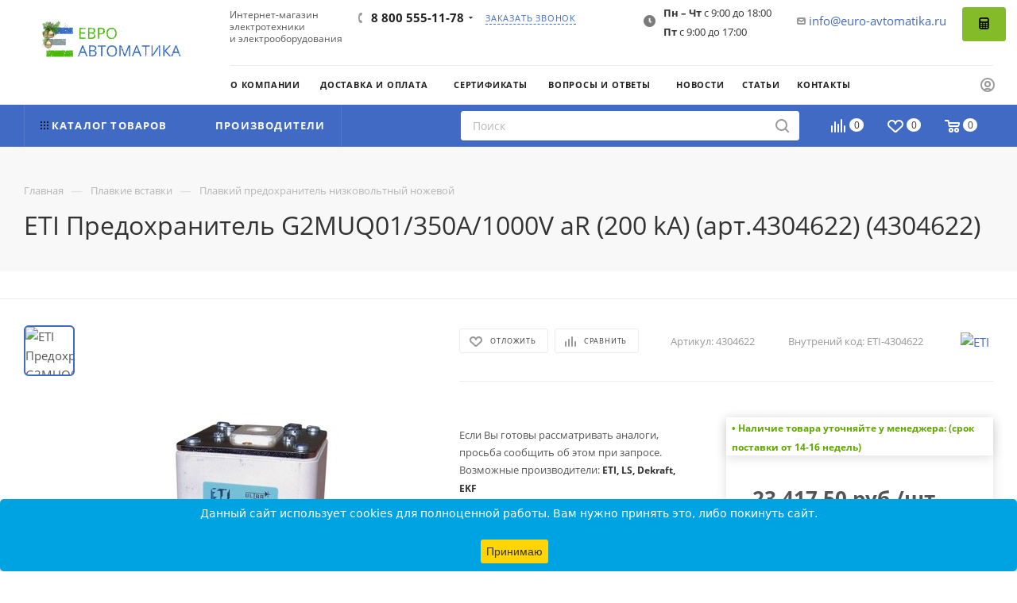

--- FILE ---
content_type: text/html; charset=UTF-8
request_url: https://euro-avtomatika.ru/product/eti-predokhranitel-g2muq01-350a-1000v-ar-200-ka-art-4304622/
body_size: 87608
content:
<!DOCTYPE html>
<html xmlns="http://www.w3.org/1999/xhtml" xml:lang="ru" lang="ru"  >
<head><link rel="canonical" href="https://euro-avtomatika.ru/product/eti-predokhranitel-g2muq01-350a-1000v-ar-200-ka-art-4304622/" />
<!-- Yandex.Metrika counter -->
<noscript><div><img data-lazyload class="lazy " src="[data-uri]" data-src="https://mc.yandex.ru/watch/30858331" style="position:absolute; left:-9999px;" alt="" /></div></noscript>
<!-- /Yandex.Metrika counter -->
	<title>ETI Предохранитель G2MUQ01/350A/1000V aR (200 kA) (арт.4304622) (4304622): цена, характеристики, отзывы, фото, инструкция - купить Плавкий предохранитель низковольтный ножевой 4304622 в Москве оптом</title>
	<meta name="viewport" content="initial-scale=1.0, width=device-width, maximum-scale=1" />
	<meta name="HandheldFriendly" content="true" />
	<meta name="yes" content="yes" />
	<meta name="apple-mobile-web-app-status-bar-style" content="black" />
	<meta name="SKYPE_TOOLBAR" content="SKYPE_TOOLBAR_PARSER_COMPATIBLE" />
	<meta http-equiv="Content-Type" content="text/html; charset=UTF-8" />
<meta name="description" content="eti предохранитель g2muq01/350a/1000v ar (200 ka) (арт.4304622) в наличии у официального дилера  «Евроавтоматика» в Москве. Цена, описание, характеристики, инструкции и документация к товару. Купить ETI 4304622 оптом и розницу в интернет-магазине. Быстрая доставка по Москве и России. Гарантия официального производителя." />
<script data-skip-moving="true">(function(w, d, n) {var cl = "bx-core";var ht = d.documentElement;var htc = ht ? ht.className : undefined;if (htc === undefined || htc.indexOf(cl) !== -1){return;}var ua = n.userAgent;if (/(iPad;)|(iPhone;)/i.test(ua)){cl += " bx-ios";}else if (/Windows/i.test(ua)){cl += ' bx-win';}else if (/Macintosh/i.test(ua)){cl += " bx-mac";}else if (/Linux/i.test(ua) && !/Android/i.test(ua)){cl += " bx-linux";}else if (/Android/i.test(ua)){cl += " bx-android";}cl += (/(ipad|iphone|android|mobile|touch)/i.test(ua) ? " bx-touch" : " bx-no-touch");cl += w.devicePixelRatio && w.devicePixelRatio >= 2? " bx-retina": " bx-no-retina";if (/AppleWebKit/.test(ua)){cl += " bx-chrome";}else if (/Opera/.test(ua)){cl += " bx-opera";}else if (/Firefox/.test(ua)){cl += " bx-firefox";}ht.className = htc ? htc + " " + cl : cl;})(window, document, navigator);</script>

<link href="/bitrix/js/ui/design-tokens/dist/ui.design-tokens.min.css?174409433823463"  rel="stylesheet" />
<link href="/bitrix/js/ui/fonts/opensans/ui.font.opensans.min.css?17440943382320"  rel="stylesheet" />
<link href="/bitrix/js/main/popup/dist/main.popup.bundle.min.css?174409433626589"  rel="stylesheet" />
<link href="/bitrix/css/brainforce.cookies/brainforce.cookies.min.css?1744094341953"  rel="stylesheet" />
<link href="/bitrix/cache/css/s1/aspro_max/page_667ee4a3d4993f4c2533c9fec64105ba/page_667ee4a3d4993f4c2533c9fec64105ba_v1.css?1754950311129731"  rel="stylesheet" />
<link href="/bitrix/cache/css/s1/aspro_max/default_7e2f21902546b1dac0b5ec106e630cb9/default_7e2f21902546b1dac0b5ec106e630cb9_v1.css?174409446558653"  rel="stylesheet" />
<link href="/bitrix/panel/main/popup.min.css?174409435020774"  rel="stylesheet" />
<link href="/bitrix/cache/css/s1/aspro_max/template_b2dae6011c4d3f989c731965683c4d68/template_b2dae6011c4d3f989c731965683c4d68_v1.css?17659785661292538"  data-template-style="true" rel="stylesheet" />


<script type="extension/settings" data-extension="currency.currency-core">{"region":"ru"}</script>


            <link href="/bitrix/templates/aspro_max/css/critical.min.css?174409435024" data-skip-moving="true" rel="stylesheet">
<meta name="theme-color" content="#406ac4">
<style>:root{--theme-base-color: #406ac4;--theme-base-opacity-color: #406ac41a;--theme-base-color-hue:221;--theme-base-color-saturation:53%;--theme-base-color-lightness:51%;}</style>
<style>html {--theme-page-width: 1500px;--theme-page-width-padding: 30px}</style>
<script data-skip-moving="true">window.lazySizesConfig = window.lazySizesConfig || {};lazySizesConfig.loadMode = 1;lazySizesConfig.expand = 200;lazySizesConfig.expFactor = 1;lazySizesConfig.hFac = 0.1;window.lazySizesConfig.loadHidden = false;window.lazySizesConfig.lazyClass = "lazy";</script>
<script src="/bitrix/templates/aspro_max/js/ls.unveilhooks.min.js" data-skip-moving="true" defer></script>
<script src="/bitrix/templates/aspro_max/js/lazysizes.min.js" data-skip-moving="true" defer></script>
<link rel="manifest" href="/manifest.json">
<link rel="apple-touch-icon" sizes="36x36" href="/upload/CMax/5ab/36.png">
<link rel="apple-touch-icon" sizes="48x48" href="/upload/CMax/fbc/48.png">
<link rel="apple-touch-icon" sizes="72x72" href="/upload/CMax/78c/72.png">
<link rel="apple-touch-icon" sizes="96x96" href="/upload/CMax/0fd/96.png">
<link rel="apple-touch-icon" sizes="144x144" href="/upload/CMax/8e1/144.png">
<link rel="apple-touch-icon" sizes="192x192" href="/upload/CMax/eb9/192.png">
<link href="/bitrix/templates/aspro_max/css/print.min.css?174409435021755" data-template-style="true" rel="stylesheet" media="print">
                                        <script data-skip-moving="true" src="/bitrix/js/main/jquery/jquery-3.6.0.min.js"></script>
                    <script data-skip-moving="true" src="/bitrix/templates/aspro_max/js/speed.min.js?=1744094349"></script>
<link rel="shortcut icon" href="/favicon.ico" type="image/x-icon" />
<link rel="apple-touch-icon" sizes="180x180" href="/upload/CMax/68a/180.png" />
<meta property="og:description" content="eti предохранитель g2muq01/350a/1000v ar (200 ka) (арт.4304622) в наличии у официального дилера  «Евроавтоматика» в Москве. Цена, описание, характеристики, инструкции и документация к товару. Купить ETI 4304622 оптом и розницу в интернет-магазине. Быстрая доставка по Москве и России. Гарантия официа..." />
<meta property="og:image" content="https://euro-avtomatika.ru:443/upload/iblock/664/o_391081.jpg" />
<link rel="image_src" href="https://euro-avtomatika.ru:443/upload/iblock/664/o_391081.jpg"  />
<meta property="og:title" content="ETI Предохранитель G2MUQ01/350A/1000V aR (200 kA) (арт.4304622) (4304622): цена, характеристики, отзывы, фото, инструкция - купить Плавкий предохранитель низковольтный ножевой 4304622 в Москве оптом" />
<meta property="og:type" content="website" />
<meta property="og:url" content="https://euro-avtomatika.ru:443/product/eti-predokhranitel-g2muq01-350a-1000v-ar-200-ka-art-4304622/" />
<style>
					:root {
						--window-bg-color: #00a3e1;
						--window-text-color: #FFFFFF;
						--window-button-bg-color: #ffd507;
						--window-button-text-color: #333333;
					}
				</style>
<style>#gdpr-cookie-message {bottom: 0;padding: 10px 0 10px 0px !important;width:100%;}
							#gdpr-cookie-message p{padding:0 10px; text-align:center}
							#gdpr-cookie-message p:last-child {margin-bottom: 0;text-align: center;}
							</style>
		<style>html {--theme-items-gap:32px;--fixed-header:105px;--fixed-tabs:49px;}</style>	<!-- calltouch -->
<!-- calltouch -->
</head>
<body class=" site_s1  fill_bg_n catalog-delayed-btn-Y theme-light" id="main" data-site="/">
		
	<div id="panel"></div>
	
				<!--'start_frame_cache_basketitems-component-block'-->												<div id="ajax_basket"></div>
					<!--'end_frame_cache_basketitems-component-block'-->								<div class="cd-modal-bg"></div>
		<script data-skip-moving="true">var solutionName = 'arMaxOptions';</script>
		<script src="/bitrix/templates/aspro_max/js/setTheme.php?site_id=s1&site_dir=/" data-skip-moving="true"></script>
				<div class="wrapper1  header_bgcolored long_header2 basket_normal basket_fill_WHITE side_LEFT block_side_NORMAL catalog_icons_Y banner_auto with_fast_view mheader-v1 header-vcustom header-font-lower_N regions_N title_position_LEFT footer-v5 front-vindex1 mfixed_Y mfixed_view_always title-v2 lazy_Y with_phones compact-catalog dark-hover-overlay normal-catalog-img landing-normal big-banners-mobile-normal bottom-icons-panel-N compact-breadcrumbs-N catalog-delayed-btn-Y  ">

<div class="mega_fixed_menu scrollblock">
	<div class="maxwidth-theme">
		<svg class="svg svg-close" width="14" height="14" viewBox="0 0 14 14">
		  <path data-name="Rounded Rectangle 568 copy 16" d="M1009.4,953l5.32,5.315a0.987,0.987,0,0,1,0,1.4,1,1,0,0,1-1.41,0L1008,954.4l-5.32,5.315a0.991,0.991,0,0,1-1.4-1.4L1006.6,953l-5.32-5.315a0.991,0.991,0,0,1,1.4-1.4l5.32,5.315,5.31-5.315a1,1,0,0,1,1.41,0,0.987,0.987,0,0,1,0,1.4Z" transform="translate(-1001 -946)"></path>
		</svg>
		<i class="svg svg-close mask arrow"></i>
		<div class="row">
			<div class="col-md-9">
				<div class="left_menu_block">
					<div class="logo_block flexbox flexbox--row align-items-normal">
						<div class="logo">
							<a href="/"><img src="/upload/CMax/a78/3ylr6kra851ebd7lbbhpvwou3737xh8t/logo_ng.gif" alt="ЕВРОАВТОМАТИКА" title="ЕВРОАВТОМАТИКА" data-src="" /></a>						</div>
						<div class="top-description addr">
													</div>
					</div>
					<div class="search_block">
						<div class="search_wrap">
							<div class="search-block">
		<div class="search-wrapper">
		<div id="title-search_mega_menu">
			<form action="/novyy-razdel/" class="search">
				<div class="search-input-div">
					<input class="search-input" id="title-search-input_mega_menu" type="text" name="q" value="" placeholder="Поиск" size="20" maxlength="50" autocomplete="off" />
				</div>
				<div class="search-button-div">
					<button class="btn btn-search" type="submit" name="s" value="Найти"><i class="svg search2  inline " aria-hidden="true"><svg width="17" height="17" ><use xlink:href="/bitrix/templates/aspro_max/images/svg/header_icons_srite.svg#search"></use></svg></i></button>
					
					<span class="close-block inline-search-hide"><span class="svg svg-close close-icons"></span></span>
				</div>
			</form>
		</div>
	</div>
							</div>
						</div>
					</div>
										<!-- noindex -->

	<div class="burger_menu_wrapper">
		
		<div class="bottom_links_wrapper row">
								<div class="menu-item col-md-4 unvisible dropdown catalog wide_menu   ">
					<div class="wrap">
						<a class="dropdown-toggle" href="/catalog/">
							<div class="link-title color-theme-hover">
																	<i class="svg inline  svg-inline-icon_catalog" aria-hidden="true" ><svg xmlns="http://www.w3.org/2000/svg" width="10" height="10" viewBox="0 0 10 10"><path  data-name="Rounded Rectangle 969 copy 7" class="cls-1" d="M644,76a1,1,0,1,1-1,1A1,1,0,0,1,644,76Zm4,0a1,1,0,1,1-1,1A1,1,0,0,1,648,76Zm4,0a1,1,0,1,1-1,1A1,1,0,0,1,652,76Zm-8,4a1,1,0,1,1-1,1A1,1,0,0,1,644,80Zm4,0a1,1,0,1,1-1,1A1,1,0,0,1,648,80Zm4,0a1,1,0,1,1-1,1A1,1,0,0,1,652,80Zm-8,4a1,1,0,1,1-1,1A1,1,0,0,1,644,84Zm4,0a1,1,0,1,1-1,1A1,1,0,0,1,648,84Zm4,0a1,1,0,1,1-1,1A1,1,0,0,1,652,84Z" transform="translate(-643 -76)"/></svg></i>																Каталог							</div>
						</a>
													<span class="tail"></span>
							<div class="burger-dropdown-menu">
								<div class="menu-wrapper" >
									
																														<div class="  ">
																						<a href="/catalog/avtomaticheskie-vyklyuchateli/" class="color-theme-hover" title="Автоматические выключатели">
												<span class="name option-font-bold">Автоматические выключатели</span>
											</a>
																					</div>
									
																														<div class="  ">
																						<a href="/catalog/rubilniki-i-razediniteli/" class="color-theme-hover" title="Рубильники и разъединители">
												<span class="name option-font-bold">Рубильники и разъединители</span>
											</a>
																					</div>
									
																														<div class="  ">
																						<a href="/catalog/knopki-i-pereklyuchateli/" class="color-theme-hover" title="Кнопки и переключатели">
												<span class="name option-font-bold">Кнопки и переключатели</span>
											</a>
																					</div>
									
																														<div class="  ">
																						<a href="/catalog/svetosignalnoe-oborudovanie/" class="color-theme-hover" title="Светосигнальное оборудование">
												<span class="name option-font-bold">Светосигнальное оборудование</span>
											</a>
																					</div>
									
																														<div class="  ">
																						<a href="/catalog/plavkie-vstavki/" class="color-theme-hover" title="Плавкие вставки">
												<span class="name option-font-bold">Плавкие вставки</span>
											</a>
																					</div>
									
																														<div class="  ">
																						<a href="/catalog/kontaktory/" class="color-theme-hover" title="Контакторы">
												<span class="name option-font-bold">Контакторы</span>
											</a>
																					</div>
									
																														<div class="  ">
																						<a href="/catalog/klemmy-i-razemy/" class="color-theme-hover" title="Клеммы и разъемы">
												<span class="name option-font-bold">Клеммы и разъемы</span>
											</a>
																					</div>
									
																														<div class="  ">
																						<a href="/catalog/shkafy/" class="color-theme-hover" title="Шкафы">
												<span class="name option-font-bold">Шкафы</span>
											</a>
																					</div>
									
																														<div class="  ">
																						<a href="/catalog/rozetki-i-vyklyuchateli/" class="color-theme-hover" title="Розетки и выключатели">
												<span class="name option-font-bold">Розетки и выключатели</span>
											</a>
																					</div>
									
																														<div class="  ">
																						<a href="/catalog/releynoe-oborudovanie/" class="color-theme-hover" title="Релейное оборудование">
												<span class="name option-font-bold">Релейное оборудование</span>
											</a>
																					</div>
									
																														<div class="  ">
																						<a href="/catalog/grozozashchita-uzip/" class="color-theme-hover" title="Грозозащита/УЗИП">
												<span class="name option-font-bold">Грозозащита/УЗИП</span>
											</a>
																					</div>
									
																														<div class="  ">
																						<a href="/catalog/transformatory/" class="color-theme-hover" title="Трансформаторы">
												<span class="name option-font-bold">Трансформаторы</span>
											</a>
																					</div>
									
																														<div class="  ">
																						<a href="/catalog/bloki-pitaniya/" class="color-theme-hover" title="Блоки питания">
												<span class="name option-font-bold">Блоки питания</span>
											</a>
																					</div>
									
																														<div class="  ">
																						<a href="/catalog/instrument-i-osnastka/" class="color-theme-hover" title="Инструмент и оснастка">
												<span class="name option-font-bold">Инструмент и оснастка</span>
											</a>
																					</div>
									
																														<div class="  ">
																						<a href="/catalog/avtomatizatsiya-i-ethernet/" class="color-theme-hover" title="Автоматизация и Ethernet">
												<span class="name option-font-bold">Автоматизация и Ethernet</span>
											</a>
																					</div>
									
																														<div class="  ">
																						<a href="/catalog/markirovka/" class="color-theme-hover" title="Маркировка">
												<span class="name option-font-bold">Маркировка</span>
											</a>
																					</div>
									
																														<div class="  ">
																						<a href="/catalog/kontsentratory-signalov/" class="color-theme-hover" title="Концентраторы сигналов">
												<span class="name option-font-bold">Концентраторы сигналов</span>
											</a>
																					</div>
									
																														<div class="  ">
																						<a href="/catalog/interfeysy/" class="color-theme-hover" title="Интерфейсы">
												<span class="name option-font-bold">Интерфейсы</span>
											</a>
																					</div>
									
																														<div class="  ">
																						<a href="/catalog/chastotnye-preobrazovateli-upp/" class="color-theme-hover" title="Частотные преобразователи/УПП">
												<span class="name option-font-bold">Частотные преобразователи/УПП</span>
											</a>
																					</div>
									
																														<div class="  ">
																						<a href="/catalog/kabelnye-kanaly-i-kabelnye-vvoda/" class="color-theme-hover" title="Кабельные каналы и кабельные лотки">
												<span class="name option-font-bold">Кабельные каналы и кабельные лотки</span>
											</a>
																					</div>
									
																														<div class="  ">
																						<a href="/catalog/elementy-sistem-postoyannogo-toka/" class="color-theme-hover" title="ИБП">
												<span class="name option-font-bold">ИБП</span>
											</a>
																					</div>
									
																														<div class="  ">
																						<a href="/catalog/kondensatory/" class="color-theme-hover" title="Конденсаторы">
												<span class="name option-font-bold">Конденсаторы</span>
											</a>
																					</div>
									
																														<div class="  ">
																						<a href="/catalog/dvigateli_nasosy_kompressory/" class="color-theme-hover" title="Двигатели, насосы, компрессоры">
												<span class="name option-font-bold">Двигатели, насосы, компрессоры</span>
											</a>
																					</div>
									
																														<div class="  ">
																						<a href="/catalog/demo-oborudovanie/" class="color-theme-hover" title="Демо-оборудование">
												<span class="name option-font-bold">Демо-оборудование</span>
											</a>
																					</div>
																	</div>
							</div>
											</div>
				</div>
								<div class="menu-item col-md-4 unvisible    ">
					<div class="wrap">
						<a class="" href="/sale/">
							<div class="link-title color-theme-hover">
																	<i class="svg inline  svg-inline-icon_discount" aria-hidden="true" ><svg xmlns="http://www.w3.org/2000/svg" width="9" height="12" viewBox="0 0 9 12"><path  data-name="Shape 943 copy 12" class="cls-1" d="M710,75l-7,7h3l-1,5,7-7h-3Z" transform="translate(-703 -75)"/></svg></i>																Акции							</div>
						</a>
											</div>
				</div>
								<div class="menu-item col-md-4 unvisible    ">
					<div class="wrap">
						<a class="" href="/dostavka-i-oplata/">
							<div class="link-title color-theme-hover">
																Доставка и оплата							</div>
						</a>
											</div>
				</div>
								<div class="menu-item col-md-4 unvisible    ">
					<div class="wrap">
						<a class="" href="/contacts/">
							<div class="link-title color-theme-hover">
																Контакты							</div>
						</a>
											</div>
				</div>
					</div>

	</div>
					<!-- /noindex -->
														</div>
			</div>
			<div class="col-md-3">
				<div class="right_menu_block">
					<div class="contact_wrap">
						<div class="info">
							<div class="phone blocks">
								<div class="">
									                                <!-- noindex -->
            <div class="phone with_dropdown white sm">
                                    <div class="wrap">
                        <div>
                                    <i class="svg svg-inline-phone  inline " aria-hidden="true"><svg width="5" height="13" ><use xlink:href="/bitrix/templates/aspro_max/images/svg/header_icons_srite.svg#phone_footer"></use></svg></i><a rel="nofollow" href="tel:88005551178">8 800 555-11-78</a>
                                        </div>
                    </div>
                                                    <div class="dropdown ">
                        <div class="wrap scrollblock">
                                                                                            <div class="more_phone"><a class="more_phone_a " rel="nofollow"  href="tel:88005551178">8 800 555-11-78<span class="descr">Звонок по России бесплатный</span></a></div>
                                                                                            <div class="more_phone"><a class="more_phone_a no-decript" rel="nofollow"  href="tel:84955653546">8 (495) 565-35-46</a></div>
                                                    </div>
                    </div>
                    <i class="svg svg-inline-down  inline " aria-hidden="true"><svg width="5" height="3" ><use xlink:href="/bitrix/templates/aspro_max/images/svg/header_icons_srite.svg#Triangle_down"></use></svg></i>
                            </div>
            <!-- /noindex -->
                								</div>
								<div class="callback_wrap">
									<span class="callback-block animate-load font_upper colored" data-event="jqm" data-param-form_id="CALLBACK" data-name="callback">Заказать звонок</span>
								</div>
							</div>
							<div class="question_button_wrapper">
								<span class="btn btn-lg btn-transparent-border-color btn-wide animate-load colored_theme_hover_bg-el" data-event="jqm" data-param-form_id="ASK" data-name="ask">
									Задать вопрос								</span>
							</div>
							<div class="person_wrap">
        <!--'start_frame_cache_header-auth-block1'-->            <!-- noindex --><div class="auth_wr_inner "><a rel="nofollow" title="Мой кабинет" class="personal-link dark-color animate-load" data-Event="jqm" data-param-backurl="%2Fproduct%2Feti-predokhranitel-g2muq01-350a-1000v-ar-200-ka-art-4304622%2F" data-param-type="auth" data-name="auth" href="/personal/"><i class="svg svg-inline-cabinet big inline " aria-hidden="true"><svg width="18" height="18" ><use xlink:href="/bitrix/templates/aspro_max/images/svg/header_icons_srite.svg#user"></use></svg></i><span class="wrap"><span class="name">Войти</span></span></a></div><!-- /noindex -->        <!--'end_frame_cache_header-auth-block1'-->
            <!--'start_frame_cache_mobile-basket-with-compare-block1'-->        <!-- noindex -->
                    <div class="menu middle">
                <ul>
                                            <li class="counters">
                            <a rel="nofollow" class="dark-color basket-link basket ready " href="/basket/">
                                <i class="svg  svg-inline-basket" aria-hidden="true" ><svg class="" width="19" height="16" viewBox="0 0 19 16"><path data-name="Ellipse 2 copy 9" class="cls-1" d="M956.047,952.005l-0.939,1.009-11.394-.008-0.952-1-0.953-6h-2.857a0.862,0.862,0,0,1-.952-1,1.025,1.025,0,0,1,1.164-1h2.327c0.3,0,.6.006,0.6,0.006a1.208,1.208,0,0,1,1.336.918L943.817,947h12.23L957,948v1Zm-11.916-3,0.349,2h10.007l0.593-2Zm1.863,5a3,3,0,1,1-3,3A3,3,0,0,1,945.994,954.005ZM946,958a1,1,0,1,0-1-1A1,1,0,0,0,946,958Zm7.011-4a3,3,0,1,1-3,3A3,3,0,0,1,953.011,954.005ZM953,958a1,1,0,1,0-1-1A1,1,0,0,0,953,958Z" transform="translate(-938 -944)"></path></svg></i>                                <span>Корзина<span class="count empted">0</span></span>
                            </a>
                        </li>
                                                                <li class="counters">
                            <a rel="nofollow"
                                class="dark-color basket-link delay ready "
                                href="/personal/favorite/"
                            >
                                <i class="svg  svg-inline-basket" aria-hidden="true" ><svg xmlns="http://www.w3.org/2000/svg" width="16" height="13" viewBox="0 0 16 13"><defs><style>.clsw-1{fill:#fff;fill-rule:evenodd;}</style></defs><path class="clsw-1" d="M506.755,141.6l0,0.019s-4.185,3.734-5.556,4.973a0.376,0.376,0,0,1-.076.056,1.838,1.838,0,0,1-1.126.357,1.794,1.794,0,0,1-1.166-.4,0.473,0.473,0,0,1-.1-0.076c-1.427-1.287-5.459-4.878-5.459-4.878l0-.019A4.494,4.494,0,1,1,500,135.7,4.492,4.492,0,1,1,506.755,141.6Zm-3.251-5.61A2.565,2.565,0,0,0,501,138h0a1,1,0,1,1-2,0h0a2.565,2.565,0,0,0-2.506-2,2.5,2.5,0,0,0-1.777,4.264l-0.013.019L500,145.1l5.179-4.749c0.042-.039.086-0.075,0.126-0.117l0.052-.047-0.006-.008A2.494,2.494,0,0,0,503.5,135.993Z" transform="translate(-492 -134)"/></svg></i>                                <span>Избранные товары<span class="count js-count empted">0</span></span>
                            </a>
                        </li>
                                    </ul>
            </div>
                            <div class="menu middle">
                <ul>
                    <li class="counters">
                        <a rel="nofollow" class="dark-color basket-link compare ready " href="/catalog/compare.php">
                            <i class="svg inline  svg-inline-compare " aria-hidden="true" ><svg xmlns="http://www.w3.org/2000/svg" width="18" height="17" viewBox="0 0 18 17"><defs><style>.cls-1{fill:#333;fill-rule:evenodd;}</style></defs><path  data-name="Rounded Rectangle 865" class="cls-1" d="M597,78a1,1,0,0,1,1,1v9a1,1,0,0,1-2,0V79A1,1,0,0,1,597,78Zm4-6a1,1,0,0,1,1,1V88a1,1,0,0,1-2,0V73A1,1,0,0,1,601,72Zm4,8a1,1,0,0,1,1,1v7a1,1,0,0,1-2,0V81A1,1,0,0,1,605,80Zm-12-5a1,1,0,0,1,1,1V88a1,1,0,0,1-2,0V76A1,1,0,0,1,593,75Zm-4,5a1,1,0,0,1,1,1v7a1,1,0,0,1-2,0V81A1,1,0,0,1,589,80Z" transform="translate(-588 -72)"/></svg>
</i>                            <span>Сравнение товаров<span class="count js-count empted">0</span></span>
                        </a>
                    </li>
                </ul>
            </div>
                <!-- /noindex -->
        <!--'end_frame_cache_mobile-basket-with-compare-block1'-->    							</div>
						</div>
					</div>
					<div class="footer_wrap">
						
        
                            <div class="email blocks color-theme-hover">
                    <i class="svg inline  svg-inline-email" aria-hidden="true" ><svg xmlns="http://www.w3.org/2000/svg" width="11" height="9" viewBox="0 0 11 9"><path  data-name="Rectangle 583 copy 16" class="cls-1" d="M367,142h-7a2,2,0,0,1-2-2v-5a2,2,0,0,1,2-2h7a2,2,0,0,1,2,2v5A2,2,0,0,1,367,142Zm0-2v-3.039L364,139h-1l-3-2.036V140h7Zm-6.634-5,3.145,2.079L366.634,135h-6.268Z" transform="translate(-358 -133)"/></svg></i>                    <a href="mailto:info@euro-avtomatika.ru">info@euro-avtomatika.ru</a>
                </div>
        
        
                            <div class="address blocks">
                    <i class="svg inline  svg-inline-addr" aria-hidden="true" ><svg xmlns="http://www.w3.org/2000/svg" width="9" height="12" viewBox="0 0 9 12"><path class="cls-1" d="M959.135,82.315l0.015,0.028L955.5,87l-3.679-4.717,0.008-.013a4.658,4.658,0,0,1-.83-2.655,4.5,4.5,0,1,1,9,0A4.658,4.658,0,0,1,959.135,82.315ZM955.5,77a2.5,2.5,0,0,0-2.5,2.5,2.467,2.467,0,0,0,.326,1.212l-0.014.022,2.181,3.336,2.034-3.117c0.033-.046.063-0.094,0.093-0.142l0.066-.1-0.007-.009a2.468,2.468,0,0,0,.32-1.2A2.5,2.5,0,0,0,955.5,77Z" transform="translate(-951 -75)"/></svg></i>                    ﻿140070, Московская область, Люберецкий район, п. Томилино, мкр. Птицефабрика, стр. лит. А, офис 113                </div>
        
    						<div class="social-block">
							<div class="social-icons">
		<!-- noindex -->
	<ul>
																																			</ul>
	<!-- /noindex -->
</div>						</div>
					</div>
				</div>
			</div>
		</div>
	</div>
</div>
<div class="header_wrap visible-lg visible-md title-v2 ">
	<header id="header">
		<div class="header-wrapper fix-logo header-v6">
	<div class="logo_and_menu-row">
		<div class="logo-row">
			<div class="maxwidth-theme">
				<div class="row">
					<div class="col-md-12">
						<div class="logo-block">
							<div class="logo">
								<a href="/" style="font-size: 17px" class="logo-top"><p><span style="padding-top: 0px">Евро</span> автоматика</p></a>
<!--                                <a href="/"><img data-lazyload class="lazy " src="[data-uri]" data-src="/bitrix/templates/aspro_max/images/logo_ng.gif" alt="С Новым Годом!"></a>-->
							</div>
						</div>
						<div class="content-block">
							<div class="subtop lines-block">
								<div class="row">
									<div class="pull-left">
										<div class="text name-site" style="font-size: 12px;position: relative;display: inline-block;margin: 12px 0 0 15px;line-height: 15px;">
											<p>Интернет-магазин <br> электротехники <br> и электрооборудования</p>
										</div>
									</div>
									<div class="pull-left">
										<div class="wrap_icon inner-table-block">
											<div class="phone-block icons">
																									                                <!-- noindex -->
            <div class="phone with_dropdown">
                                    <i class="svg svg-inline-phone  inline " aria-hidden="true"><svg width="5" height="13" ><use xlink:href="/bitrix/templates/aspro_max/images/svg/header_icons_srite.svg#phone_black"></use></svg></i><a rel="nofollow" href="tel:88005551178">8 800 555-11-78</a>
                                                    <div class="dropdown ">
                        <div class="wrap scrollblock">
                                                                                            <div class="more_phone"><a class="more_phone_a " rel="nofollow"  href="tel:88005551178">8 800 555-11-78<span class="descr">Звонок по России бесплатный</span></a></div>
                                                                                            <div class="more_phone"><a class="more_phone_a no-decript" rel="nofollow"  href="tel:84955653546">8 (495) 565-35-46</a></div>
                                                    </div>
                    </div>
                    <i class="svg svg-inline-down  inline " aria-hidden="true"><svg width="5" height="3" ><use xlink:href="/bitrix/templates/aspro_max/images/svg/header_icons_srite.svg#Triangle_down"></use></svg></i>
                            </div>
            <!-- /noindex -->
                																							</div>
										</div>										
									</div>
									<div class="pull-left top-callback">
										<div class="inline-block">
											<span class="callback-block animate-load font_upper_xs colored" data-event="jqm" data-param-form_id="CALLBACK" data-name="callback">Заказать звонок</span>
										</div>
									</div>
									<div class="pull-right">
										<div class="pull-right top_callback_right">
											<div class="inline-block">
                                                <!--												<span class="callback-block btn btn-success has-ripple" data-event="jqm" data-param-form_id="SERVICES" data-name="order_services"><i class="fa fa-calculator"></i> --><!--</span>-->
                                                <span class="callback-block btn btn-success has-ripple" data-event="jqm" data-param-form_id="SERVICES" data-name="order_services"><svg xmlns="http://www.w3.org/2000/svg" fill="#000000" width="15px" height="15px" viewBox="0 0 1920 1920">
    <path d="M480 0h960c176.731 0 320 143.269 320 320v1280c0 176.731-143.269 320-320 320H480c-176.731 0-320-143.269-320-320V320C160 143.269 303.269 0 480 0Zm106.667 213.333c-117.821 0-213.334 95.513-213.334 213.334 0 117.82 95.513 213.333 213.334 213.333h746.666c117.821 0 213.334-95.513 213.334-213.333 0-117.821-95.513-213.334-213.334-213.334H586.667ZM480 853.333c-58.91 0-106.667 47.757-106.667 106.667 0 58.91 47.757 106.667 106.667 106.667h106.667c58.91 0 106.666-47.757 106.666-106.667 0-58.91-47.756-106.667-106.666-106.667H480Zm426.667 0C847.757 853.333 800 901.09 800 960c0 58.91 47.756 106.667 106.667 106.667h106.666c58.91 0 106.667-47.757 106.667-106.667 0-58.91-47.756-106.667-106.667-106.667H906.667Zm426.666 0c-58.91 0-106.666 47.757-106.666 106.667 0 58.91 47.756 106.667 106.666 106.667H1440c58.91 0 106.667-47.757 106.667-106.667 0-58.91-47.757-106.667-106.667-106.667h-106.667Zm-853.333 320c-58.91 0-106.667 47.757-106.667 106.667 0 58.91 47.757 106.667 106.667 106.667h106.667c58.91 0 106.666-47.757 106.666-106.667 0-58.91-47.756-106.667-106.666-106.667H480Zm426.667 0C847.757 1173.333 800 1221.09 800 1280c0 58.91 47.756 106.667 106.667 106.667h106.666c58.91 0 106.667-47.757 106.667-106.667 0-58.91-47.756-106.667-106.667-106.667H906.667Zm426.666 0c-58.91 0-106.666 47.757-106.666 106.667 0 58.91 47.756 106.667 106.666 106.667H1440c58.91 0 106.667-47.757 106.667-106.667 0-58.91-47.757-106.667-106.667-106.667h-106.667Zm-853.333 320c-58.91 0-106.667 47.757-106.667 106.667 0 58.91 47.757 106.667 106.667 106.667h106.667c58.91 0 106.666-47.757 106.666-106.667 0-58.91-47.756-106.667-106.666-106.667H480Zm426.667 0C847.757 1493.333 800 1541.09 800 1600c0 58.91 47.756 106.667 106.667 106.667h106.666c58.91 0 106.667-47.757 106.667-106.667 0-58.91-47.756-106.667-106.667-106.667H906.667Zm426.666 0c-58.91 0-106.666 47.757-106.666 106.667 0 58.91 47.756 106.667 106.666 106.667H1440c58.91 0 106.667-47.757 106.667-106.667 0-58.91-47.757-106.667-106.667-106.667h-106.667Z" fill-rule="evenodd"/>
</svg> </span>
                                            </div>
										</div>
										<div class="pull-right top-email">
											<div class="wrap_icon inner-table-block">
												<i class="svg inline svg-inline-email" aria-hidden="true"><svg xmlns="http://www.w3.org/2000/svg" width="11" height="9" viewBox="0 0 11 9"><path data-name="Rectangle 583 copy 16" class="cls-1" d="M367,142h-7a2,2,0,0,1-2-2v-5a2,2,0,0,1,2-2h7a2,2,0,0,1,2,2v5A2,2,0,0,1,367,142Zm0-2v-3.039L364,139h-1l-3-2.036V140h7Zm-6.634-5,3.145,2.079L366.634,135h-6.268Z" transform="translate(-358 -133)"></path></svg></i>
												<a href="mailto:info@euro-avtomatika.ru">info@euro-avtomatika.ru</a>
											</div>
										</div>
									</div>
                                    <div class="header-shedule">
                                        <p><b>Пн – Чт</b> с 9:00 до 18:00 <br>
                                            <b>Пт</b> с 9:00 до 17:00</p>
                                    </div>
								</div>
							</div>
							<div class="subbottom">
								<div class="auth">
									<div class="wrap_icon inner-table-block person  with-title">
        <!--'start_frame_cache_header-auth-block2'-->            <!-- noindex --><div class="auth_wr_inner "><a rel="nofollow" title="Мой кабинет" class="personal-link dark-color animate-load" data-Event="jqm" data-param-backurl="%2Fproduct%2Feti-predokhranitel-g2muq01-350a-1000v-ar-200-ka-art-4304622%2F" data-param-type="auth" data-name="auth" href="/personal/"><i class="svg svg-inline-cabinet big inline " aria-hidden="true"><svg width="18" height="18" ><use xlink:href="/bitrix/templates/aspro_max/images/svg/header_icons_srite.svg#user"></use></svg></i><span class="wrap"><span class="name">Войти</span></span></a></div><!-- /noindex -->        <!--'end_frame_cache_header-auth-block2'-->
    									</div>
								</div>
								<div class="menu">
									<div class="menu-only">
										<nav class="mega-menu sliced">
														<div class="table-menu">
		<table>
			<tr>
					<td class="menu-item unvisible    ">
						<div class="wrap">
							<a class="" href="/company/">
								<div>
																		О компании																	</div>
							</a>
													</div>
					</td>
					<td class="menu-item unvisible    ">
						<div class="wrap">
							<a class="" href="/dostavka-i-oplata/">
								<div>
																		Доставка и оплата																	</div>
							</a>
													</div>
					</td>
					<td class="menu-item unvisible    ">
						<div class="wrap">
							<a class="" href="/certificate/">
								<div>
																		Сертификаты																	</div>
							</a>
													</div>
					</td>
					<td class="menu-item unvisible    ">
						<div class="wrap">
							<a class="" href="/faq/">
								<div>
																		Вопросы и ответы																	</div>
							</a>
													</div>
					</td>
					<td class="menu-item unvisible    ">
						<div class="wrap">
							<a class="" href="/news/">
								<div>
																		Новости																	</div>
							</a>
													</div>
					</td>
					<td class="menu-item unvisible    ">
						<div class="wrap">
							<a class="" href="/articles/">
								<div>
																		Статьи																	</div>
							</a>
													</div>
					</td>
					<td class="menu-item unvisible    ">
						<div class="wrap">
							<a class="" href="/contacts/">
								<div>
																		Контакты																	</div>
							</a>
													</div>
					</td>
				<td class="menu-item dropdown js-dropdown nosave unvisible">
					<div class="wrap">
						<a class="dropdown-toggle more-items" href="#">
							<span>+ &nbspЕЩЕ</span>
						</a>
						<span class="tail"></span>
						<ul class="dropdown-menu"></ul>
					</div>
				</td>
			</tr>
		</table>
	</div>
	<script data-skip-moving="true">
		CheckTopMenuDotted();
	</script>
										</nav>
									</div>
								</div>
							</div>
						</div>
					</div>
				</div>
			</div>
		</div>	</div>
	<div class="menu-row middle-block bgcolored">
		<div class="maxwidth-theme">
			<div class="row">
				<div class="col-md-12 menu-only">
                    <div class="right-icons pull-right">
						<div class="pull-right">
							                                        <!--'start_frame_cache_header-basket-with-compare-block1'-->                                                            <div class="wrap_icon inner-table-block">
                                        <!--noindex-->
			<a class="basket-link compare    " href="/catalog/compare.php" title="Список сравниваемых элементов">
		<span class="js-basket-block"><i class="svg svg-inline-compare  inline " aria-hidden="true"><svg width="18" height="17" ><use xlink:href="/bitrix/templates/aspro_max/images/svg/header_icons_srite.svg#compare"></use></svg></i><span class="title dark_link">Сравнение</span><span class="count js-count">0</span></span>
	</a>
	<!--/noindex-->
                                            </div>
                <!-- noindex -->
                                    <!-- noindex -->
                                            <div class="wrap_icon inner-table-block">
                                        <a
                            rel="nofollow"
                            id="count_delay"
                            class="basket-link delay   "
                            href="javascript:void(0)"
                            data-href="/basket/#delayed"
                            title="Список отложенных товаров пуст"
                    >
                                <span class="js-basket-block">
                                    <i class="svg wish  inline " aria-hidden="true"><svg width="20" height="16" ><use xlink:href="/bitrix/templates/aspro_max/images/svg/header_icons_srite.svg#chosen"></use></svg></i>                                    <span class="title dark_link">Отложенные</span>
                                    <span class="count">0</span>
                                </span>
                    </a>
                                            </div>
                                                                                                <div class="wrap_icon inner-table-block top_basket">
                                            <a rel="nofollow" class="basket-link basket    " href="/basket/" title="Корзина пуста">
                            <span class="js-basket-block">
                                <i class="svg basket  inline " aria-hidden="true"><svg width="19" height="16" ><use xlink:href="/bitrix/templates/aspro_max/images/svg/header_icons_srite.svg#basket"></use></svg></i>                                                                <span class="title dark_link">Корзина</span>
                                <span class="count">0</span>
                                                            </span>
                        </a>
                        <span class="basket_hover_block loading_block loading_block_content"></span>
                                            </div>
                                                    <!-- /noindex -->
            <!--'end_frame_cache_header-basket-with-compare-block1'-->                        						</div>
					</div>
                    <div class="menu-only-wr pull-left">
						<nav class="mega-menu">

    <div class="table-menu">
        <table>
            <tr>
                <td class="menu-item     ">
                    <div class="wrap">
<div class="catalog-menu-wrapper">
    <div class="js-catalog-btn">
        <svg xmlns="http://www.w3.org/2000/svg" width="10" height="10" viewBox="0 0 10 10">
            <path data-name="Rounded Rectangle 969 copy 7"
                  d="M644,76a1,1,0,1,1-1,1A1,1,0,0,1,644,76Zm4,0a1,1,0,1,1-1,1A1,1,0,0,1,648,76Zm4,0a1,1,0,1,1-1,1A1,1,0,0,1,652,76Zm-8,4a1,1,0,1,1-1,1A1,1,0,0,1,644,80Zm4,0a1,1,0,1,1-1,1A1,1,0,0,1,648,80Zm4,0a1,1,0,1,1-1,1A1,1,0,0,1,652,80Zm-8,4a1,1,0,1,1-1,1A1,1,0,0,1,644,84Zm4,0a1,1,0,1,1-1,1A1,1,0,0,1,648,84Zm4,0a1,1,0,1,1-1,1A1,1,0,0,1,652,84Z"
                  transform="translate(-643 -76)"></path>
        </svg>
        Каталог товаров
    </div>
    <div class="catalog-popup ">
 <div class="catalog-popup-overlay"></div>
        <div class="catalog-popup-container">
            <div class="main-sections-column">
                                    <div class="section-item"
                         data-id="415"
                         data-url="/catalog/avtomaticheskie-vyklyuchateli/"
                    data-img="/upload/uf/a8e/transfer_switch.svg"
                    >
                        <span class="image colored_theme_svg">
                          	                              <img class="lazy" data-src="/upload/uf/a8e/transfer_switch.svg" src="/bitrix/templates/aspro_max/images/loaders/double_ring.svg" alt="Автоматические выключатели" />
                    </span>
                        <a href="/catalog/avtomaticheskie-vyklyuchateli/">Автоматические выключатели</a>
                        <span class="next-icon">
                            <svg xmlns="http://www.w3.org/2000/svg" width="10" height="10" viewBox="0 0 10 10"
                                 style="fill: white;">
    <path data-name="Rounded Rectangle 969 copy 7"
          d="M644,76a1,1,0,1,1-1,1A1,1,0,0,1,644,76Zm4,0a1,1,0,1,1-1,1A1,1,0,0,1,648,76Zm4,0a1,1,0,1,1-1,1A1,1,0,0,1,652,76Zm-8,4a1,1,0,1,1-1,1A1,1,0,0,1,644,80Zm4,0a1,1,0,1,1-1,1A1,1,0,0,1,648,80Zm4,0a1,1,0,1,1-1,1A1,1,0,0,1,652,80Zm-8,4a1,1,0,1,1-1,1A1,1,0,0,1,644,84Zm4,0a1,1,0,1,1-1,1A1,1,0,0,1,648,84Zm4,0a1,1,0,1,1-1,1A1,1,0,0,1,652,84Z"
          transform="translate(-643 -76)"></path>
  </svg>
                        </span>
                    </div>
                                    <div class="section-item"
                         data-id="436"
                         data-url="/catalog/rubilniki-i-razediniteli/"
                    data-img="/upload/uf/aab/switch.svg"
                    >
                        <span class="image colored_theme_svg">
                          	                              <img class="lazy" data-src="/upload/uf/aab/switch.svg" src="/bitrix/templates/aspro_max/images/loaders/double_ring.svg" alt="Рубильники и разъединители" />
                    </span>
                        <a href="/catalog/rubilniki-i-razediniteli/">Рубильники и разъединители</a>
                        <span class="next-icon">
                            <svg xmlns="http://www.w3.org/2000/svg" width="10" height="10" viewBox="0 0 10 10"
                                 style="fill: white;">
    <path data-name="Rounded Rectangle 969 copy 7"
          d="M644,76a1,1,0,1,1-1,1A1,1,0,0,1,644,76Zm4,0a1,1,0,1,1-1,1A1,1,0,0,1,648,76Zm4,0a1,1,0,1,1-1,1A1,1,0,0,1,652,76Zm-8,4a1,1,0,1,1-1,1A1,1,0,0,1,644,80Zm4,0a1,1,0,1,1-1,1A1,1,0,0,1,648,80Zm4,0a1,1,0,1,1-1,1A1,1,0,0,1,652,80Zm-8,4a1,1,0,1,1-1,1A1,1,0,0,1,644,84Zm4,0a1,1,0,1,1-1,1A1,1,0,0,1,648,84Zm4,0a1,1,0,1,1-1,1A1,1,0,0,1,652,84Z"
          transform="translate(-643 -76)"></path>
  </svg>
                        </span>
                    </div>
                                    <div class="section-item"
                         data-id="444"
                         data-url="/catalog/knopki-i-pereklyuchateli/"
                    data-img="/upload/uf/424/switch-_1_.svg"
                    >
                        <span class="image colored_theme_svg">
                          	                              <img class="lazy" data-src="/upload/uf/424/switch-_1_.svg" src="/bitrix/templates/aspro_max/images/loaders/double_ring.svg" alt="Кнопки и переключатели" />
                    </span>
                        <a href="/catalog/knopki-i-pereklyuchateli/">Кнопки и переключатели</a>
                        <span class="next-icon">
                            <svg xmlns="http://www.w3.org/2000/svg" width="10" height="10" viewBox="0 0 10 10"
                                 style="fill: white;">
    <path data-name="Rounded Rectangle 969 copy 7"
          d="M644,76a1,1,0,1,1-1,1A1,1,0,0,1,644,76Zm4,0a1,1,0,1,1-1,1A1,1,0,0,1,648,76Zm4,0a1,1,0,1,1-1,1A1,1,0,0,1,652,76Zm-8,4a1,1,0,1,1-1,1A1,1,0,0,1,644,80Zm4,0a1,1,0,1,1-1,1A1,1,0,0,1,648,80Zm4,0a1,1,0,1,1-1,1A1,1,0,0,1,652,80Zm-8,4a1,1,0,1,1-1,1A1,1,0,0,1,644,84Zm4,0a1,1,0,1,1-1,1A1,1,0,0,1,648,84Zm4,0a1,1,0,1,1-1,1A1,1,0,0,1,652,84Z"
          transform="translate(-643 -76)"></path>
  </svg>
                        </span>
                    </div>
                                    <div class="section-item"
                         data-id="597"
                         data-url="/catalog/svetosignalnoe-oborudovanie/"
                    data-img="/upload/uf/f79/light_bulb.svg"
                    >
                        <span class="image colored_theme_svg">
                          	                              <img class="lazy" data-src="/upload/uf/f79/light_bulb.svg" src="/bitrix/templates/aspro_max/images/loaders/double_ring.svg" alt="Светосигнальное оборудование" />
                    </span>
                        <a href="/catalog/svetosignalnoe-oborudovanie/">Светосигнальное оборудование</a>
                        <span class="next-icon">
                            <svg xmlns="http://www.w3.org/2000/svg" width="10" height="10" viewBox="0 0 10 10"
                                 style="fill: white;">
    <path data-name="Rounded Rectangle 969 copy 7"
          d="M644,76a1,1,0,1,1-1,1A1,1,0,0,1,644,76Zm4,0a1,1,0,1,1-1,1A1,1,0,0,1,648,76Zm4,0a1,1,0,1,1-1,1A1,1,0,0,1,652,76Zm-8,4a1,1,0,1,1-1,1A1,1,0,0,1,644,80Zm4,0a1,1,0,1,1-1,1A1,1,0,0,1,648,80Zm4,0a1,1,0,1,1-1,1A1,1,0,0,1,652,80Zm-8,4a1,1,0,1,1-1,1A1,1,0,0,1,644,84Zm4,0a1,1,0,1,1-1,1A1,1,0,0,1,648,84Zm4,0a1,1,0,1,1-1,1A1,1,0,0,1,652,84Z"
          transform="translate(-643 -76)"></path>
  </svg>
                        </span>
                    </div>
                                    <div class="section-item"
                         data-id="416"
                         data-url="/catalog/plavkie-vstavki/"
                    data-img="/upload/uf/ebc/fuse-_1_.svg"
                    >
                        <span class="image colored_theme_svg">
                          	                              <img class="lazy" data-src="/upload/uf/ebc/fuse-_1_.svg" src="/bitrix/templates/aspro_max/images/loaders/double_ring.svg" alt="Плавкие вставки" />
                    </span>
                        <a href="/catalog/plavkie-vstavki/">Плавкие вставки</a>
                        <span class="next-icon">
                            <svg xmlns="http://www.w3.org/2000/svg" width="10" height="10" viewBox="0 0 10 10"
                                 style="fill: white;">
    <path data-name="Rounded Rectangle 969 copy 7"
          d="M644,76a1,1,0,1,1-1,1A1,1,0,0,1,644,76Zm4,0a1,1,0,1,1-1,1A1,1,0,0,1,648,76Zm4,0a1,1,0,1,1-1,1A1,1,0,0,1,652,76Zm-8,4a1,1,0,1,1-1,1A1,1,0,0,1,644,80Zm4,0a1,1,0,1,1-1,1A1,1,0,0,1,648,80Zm4,0a1,1,0,1,1-1,1A1,1,0,0,1,652,80Zm-8,4a1,1,0,1,1-1,1A1,1,0,0,1,644,84Zm4,0a1,1,0,1,1-1,1A1,1,0,0,1,648,84Zm4,0a1,1,0,1,1-1,1A1,1,0,0,1,652,84Z"
          transform="translate(-643 -76)"></path>
  </svg>
                        </span>
                    </div>
                                    <div class="section-item"
                         data-id="418"
                         data-url="/catalog/kontaktory/"
                    data-img="/upload/uf/2d9/electrical_circuit.svg"
                    >
                        <span class="image colored_theme_svg">
                          	                              <img class="lazy" data-src="/upload/uf/2d9/electrical_circuit.svg" src="/bitrix/templates/aspro_max/images/loaders/double_ring.svg" alt="Контакторы" />
                    </span>
                        <a href="/catalog/kontaktory/">Контакторы</a>
                        <span class="next-icon">
                            <svg xmlns="http://www.w3.org/2000/svg" width="10" height="10" viewBox="0 0 10 10"
                                 style="fill: white;">
    <path data-name="Rounded Rectangle 969 copy 7"
          d="M644,76a1,1,0,1,1-1,1A1,1,0,0,1,644,76Zm4,0a1,1,0,1,1-1,1A1,1,0,0,1,648,76Zm4,0a1,1,0,1,1-1,1A1,1,0,0,1,652,76Zm-8,4a1,1,0,1,1-1,1A1,1,0,0,1,644,80Zm4,0a1,1,0,1,1-1,1A1,1,0,0,1,648,80Zm4,0a1,1,0,1,1-1,1A1,1,0,0,1,652,80Zm-8,4a1,1,0,1,1-1,1A1,1,0,0,1,644,84Zm4,0a1,1,0,1,1-1,1A1,1,0,0,1,648,84Zm4,0a1,1,0,1,1-1,1A1,1,0,0,1,652,84Z"
          transform="translate(-643 -76)"></path>
  </svg>
                        </span>
                    </div>
                                    <div class="section-item"
                         data-id="417"
                         data-url="/catalog/klemmy-i-razemy/"
                    data-img="/upload/uf/d03/connector.svg"
                    >
                        <span class="image colored_theme_svg">
                          	                              <img class="lazy" data-src="/upload/uf/d03/connector.svg" src="/bitrix/templates/aspro_max/images/loaders/double_ring.svg" alt="Клеммы и разъемы" />
                    </span>
                        <a href="/catalog/klemmy-i-razemy/">Клеммы и разъемы</a>
                        <span class="next-icon">
                            <svg xmlns="http://www.w3.org/2000/svg" width="10" height="10" viewBox="0 0 10 10"
                                 style="fill: white;">
    <path data-name="Rounded Rectangle 969 copy 7"
          d="M644,76a1,1,0,1,1-1,1A1,1,0,0,1,644,76Zm4,0a1,1,0,1,1-1,1A1,1,0,0,1,648,76Zm4,0a1,1,0,1,1-1,1A1,1,0,0,1,652,76Zm-8,4a1,1,0,1,1-1,1A1,1,0,0,1,644,80Zm4,0a1,1,0,1,1-1,1A1,1,0,0,1,648,80Zm4,0a1,1,0,1,1-1,1A1,1,0,0,1,652,80Zm-8,4a1,1,0,1,1-1,1A1,1,0,0,1,644,84Zm4,0a1,1,0,1,1-1,1A1,1,0,0,1,648,84Zm4,0a1,1,0,1,1-1,1A1,1,0,0,1,652,84Z"
          transform="translate(-643 -76)"></path>
  </svg>
                        </span>
                    </div>
                                    <div class="section-item"
                         data-id="420"
                         data-url="/catalog/shkafy/"
                    data-img="/upload/uf/c84/server.svg"
                    >
                        <span class="image colored_theme_svg">
                          	                              <img class="lazy" data-src="/upload/uf/c84/server.svg" src="/bitrix/templates/aspro_max/images/loaders/double_ring.svg" alt="Шкафы" />
                    </span>
                        <a href="/catalog/shkafy/">Шкафы</a>
                        <span class="next-icon">
                            <svg xmlns="http://www.w3.org/2000/svg" width="10" height="10" viewBox="0 0 10 10"
                                 style="fill: white;">
    <path data-name="Rounded Rectangle 969 copy 7"
          d="M644,76a1,1,0,1,1-1,1A1,1,0,0,1,644,76Zm4,0a1,1,0,1,1-1,1A1,1,0,0,1,648,76Zm4,0a1,1,0,1,1-1,1A1,1,0,0,1,652,76Zm-8,4a1,1,0,1,1-1,1A1,1,0,0,1,644,80Zm4,0a1,1,0,1,1-1,1A1,1,0,0,1,648,80Zm4,0a1,1,0,1,1-1,1A1,1,0,0,1,652,80Zm-8,4a1,1,0,1,1-1,1A1,1,0,0,1,644,84Zm4,0a1,1,0,1,1-1,1A1,1,0,0,1,648,84Zm4,0a1,1,0,1,1-1,1A1,1,0,0,1,652,84Z"
          transform="translate(-643 -76)"></path>
  </svg>
                        </span>
                    </div>
                                    <div class="section-item"
                         data-id="459"
                         data-url="/catalog/rozetki-i-vyklyuchateli/"
                    data-img="/upload/uf/9c3/switch-_2_.svg"
                    >
                        <span class="image colored_theme_svg">
                          	                              <img class="lazy" data-src="/upload/uf/9c3/switch-_2_.svg" src="/bitrix/templates/aspro_max/images/loaders/double_ring.svg" alt="Розетки и выключатели" />
                    </span>
                        <a href="/catalog/rozetki-i-vyklyuchateli/">Розетки и выключатели</a>
                        <span class="next-icon">
                            <svg xmlns="http://www.w3.org/2000/svg" width="10" height="10" viewBox="0 0 10 10"
                                 style="fill: white;">
    <path data-name="Rounded Rectangle 969 copy 7"
          d="M644,76a1,1,0,1,1-1,1A1,1,0,0,1,644,76Zm4,0a1,1,0,1,1-1,1A1,1,0,0,1,648,76Zm4,0a1,1,0,1,1-1,1A1,1,0,0,1,652,76Zm-8,4a1,1,0,1,1-1,1A1,1,0,0,1,644,80Zm4,0a1,1,0,1,1-1,1A1,1,0,0,1,648,80Zm4,0a1,1,0,1,1-1,1A1,1,0,0,1,652,80Zm-8,4a1,1,0,1,1-1,1A1,1,0,0,1,644,84Zm4,0a1,1,0,1,1-1,1A1,1,0,0,1,648,84Zm4,0a1,1,0,1,1-1,1A1,1,0,0,1,652,84Z"
          transform="translate(-643 -76)"></path>
  </svg>
                        </span>
                    </div>
                                    <div class="section-item"
                         data-id="419"
                         data-url="/catalog/releynoe-oborudovanie/"
                    data-img="/upload/uf/9f7/switch-_3_.svg"
                    >
                        <span class="image colored_theme_svg">
                          	                              <img class="lazy" data-src="/upload/uf/9f7/switch-_3_.svg" src="/bitrix/templates/aspro_max/images/loaders/double_ring.svg" alt="Релейное оборудование" />
                    </span>
                        <a href="/catalog/releynoe-oborudovanie/">Релейное оборудование</a>
                        <span class="next-icon">
                            <svg xmlns="http://www.w3.org/2000/svg" width="10" height="10" viewBox="0 0 10 10"
                                 style="fill: white;">
    <path data-name="Rounded Rectangle 969 copy 7"
          d="M644,76a1,1,0,1,1-1,1A1,1,0,0,1,644,76Zm4,0a1,1,0,1,1-1,1A1,1,0,0,1,648,76Zm4,0a1,1,0,1,1-1,1A1,1,0,0,1,652,76Zm-8,4a1,1,0,1,1-1,1A1,1,0,0,1,644,80Zm4,0a1,1,0,1,1-1,1A1,1,0,0,1,648,80Zm4,0a1,1,0,1,1-1,1A1,1,0,0,1,652,80Zm-8,4a1,1,0,1,1-1,1A1,1,0,0,1,644,84Zm4,0a1,1,0,1,1-1,1A1,1,0,0,1,648,84Zm4,0a1,1,0,1,1-1,1A1,1,0,0,1,652,84Z"
          transform="translate(-643 -76)"></path>
  </svg>
                        </span>
                    </div>
                                    <div class="section-item"
                         data-id="421"
                         data-url="/catalog/grozozashchita-uzip/"
                    data-img="/upload/uf/326/flash.svg"
                    >
                        <span class="image colored_theme_svg">
                          	                              <img class="lazy" data-src="/upload/uf/326/flash.svg" src="/bitrix/templates/aspro_max/images/loaders/double_ring.svg" alt="Грозозащита/УЗИП" />
                    </span>
                        <a href="/catalog/grozozashchita-uzip/">Грозозащита/УЗИП</a>
                        <span class="next-icon">
                            <svg xmlns="http://www.w3.org/2000/svg" width="10" height="10" viewBox="0 0 10 10"
                                 style="fill: white;">
    <path data-name="Rounded Rectangle 969 copy 7"
          d="M644,76a1,1,0,1,1-1,1A1,1,0,0,1,644,76Zm4,0a1,1,0,1,1-1,1A1,1,0,0,1,648,76Zm4,0a1,1,0,1,1-1,1A1,1,0,0,1,652,76Zm-8,4a1,1,0,1,1-1,1A1,1,0,0,1,644,80Zm4,0a1,1,0,1,1-1,1A1,1,0,0,1,648,80Zm4,0a1,1,0,1,1-1,1A1,1,0,0,1,652,80Zm-8,4a1,1,0,1,1-1,1A1,1,0,0,1,644,84Zm4,0a1,1,0,1,1-1,1A1,1,0,0,1,648,84Zm4,0a1,1,0,1,1-1,1A1,1,0,0,1,652,84Z"
          transform="translate(-643 -76)"></path>
  </svg>
                        </span>
                    </div>
                                    <div class="section-item"
                         data-id="457"
                         data-url="/catalog/transformatory/"
                    data-img="/upload/uf/e2e/transformer.svg"
                    >
                        <span class="image colored_theme_svg">
                          	                              <img class="lazy" data-src="/upload/uf/e2e/transformer.svg" src="/bitrix/templates/aspro_max/images/loaders/double_ring.svg" alt="Трансформаторы" />
                    </span>
                        <a href="/catalog/transformatory/">Трансформаторы</a>
                        <span class="next-icon">
                            <svg xmlns="http://www.w3.org/2000/svg" width="10" height="10" viewBox="0 0 10 10"
                                 style="fill: white;">
    <path data-name="Rounded Rectangle 969 copy 7"
          d="M644,76a1,1,0,1,1-1,1A1,1,0,0,1,644,76Zm4,0a1,1,0,1,1-1,1A1,1,0,0,1,648,76Zm4,0a1,1,0,1,1-1,1A1,1,0,0,1,652,76Zm-8,4a1,1,0,1,1-1,1A1,1,0,0,1,644,80Zm4,0a1,1,0,1,1-1,1A1,1,0,0,1,648,80Zm4,0a1,1,0,1,1-1,1A1,1,0,0,1,652,80Zm-8,4a1,1,0,1,1-1,1A1,1,0,0,1,644,84Zm4,0a1,1,0,1,1-1,1A1,1,0,0,1,648,84Zm4,0a1,1,0,1,1-1,1A1,1,0,0,1,652,84Z"
          transform="translate(-643 -76)"></path>
  </svg>
                        </span>
                    </div>
                                    <div class="section-item"
                         data-id="422"
                         data-url="/catalog/bloki-pitaniya/"
                    data-img="/upload/uf/ca1/battery.svg"
                    >
                        <span class="image colored_theme_svg">
                          	                              <img class="lazy" data-src="/upload/uf/ca1/battery.svg" src="/bitrix/templates/aspro_max/images/loaders/double_ring.svg" alt="Блоки питания" />
                    </span>
                        <a href="/catalog/bloki-pitaniya/">Блоки питания</a>
                        <span class="next-icon">
                            <svg xmlns="http://www.w3.org/2000/svg" width="10" height="10" viewBox="0 0 10 10"
                                 style="fill: white;">
    <path data-name="Rounded Rectangle 969 copy 7"
          d="M644,76a1,1,0,1,1-1,1A1,1,0,0,1,644,76Zm4,0a1,1,0,1,1-1,1A1,1,0,0,1,648,76Zm4,0a1,1,0,1,1-1,1A1,1,0,0,1,652,76Zm-8,4a1,1,0,1,1-1,1A1,1,0,0,1,644,80Zm4,0a1,1,0,1,1-1,1A1,1,0,0,1,648,80Zm4,0a1,1,0,1,1-1,1A1,1,0,0,1,652,80Zm-8,4a1,1,0,1,1-1,1A1,1,0,0,1,644,84Zm4,0a1,1,0,1,1-1,1A1,1,0,0,1,648,84Zm4,0a1,1,0,1,1-1,1A1,1,0,0,1,652,84Z"
          transform="translate(-643 -76)"></path>
  </svg>
                        </span>
                    </div>
                                    <div class="section-item"
                         data-id="490"
                         data-url="/catalog/instrument-i-osnastka/"
                    data-img="/upload/uf/abe/hammer.svg"
                    >
                        <span class="image colored_theme_svg">
                          	                              <img class="lazy" data-src="/upload/uf/abe/hammer.svg" src="/bitrix/templates/aspro_max/images/loaders/double_ring.svg" alt="Инструмент и оснастка" />
                    </span>
                        <a href="/catalog/instrument-i-osnastka/">Инструмент и оснастка</a>
                        <span class="next-icon">
                            <svg xmlns="http://www.w3.org/2000/svg" width="10" height="10" viewBox="0 0 10 10"
                                 style="fill: white;">
    <path data-name="Rounded Rectangle 969 copy 7"
          d="M644,76a1,1,0,1,1-1,1A1,1,0,0,1,644,76Zm4,0a1,1,0,1,1-1,1A1,1,0,0,1,648,76Zm4,0a1,1,0,1,1-1,1A1,1,0,0,1,652,76Zm-8,4a1,1,0,1,1-1,1A1,1,0,0,1,644,80Zm4,0a1,1,0,1,1-1,1A1,1,0,0,1,648,80Zm4,0a1,1,0,1,1-1,1A1,1,0,0,1,652,80Zm-8,4a1,1,0,1,1-1,1A1,1,0,0,1,644,84Zm4,0a1,1,0,1,1-1,1A1,1,0,0,1,648,84Zm4,0a1,1,0,1,1-1,1A1,1,0,0,1,652,84Z"
          transform="translate(-643 -76)"></path>
  </svg>
                        </span>
                    </div>
                                    <div class="section-item"
                         data-id="511"
                         data-url="/catalog/avtomatizatsiya-i-ethernet/"
                    data-img="/upload/uf/0d7/ethernet.svg"
                    >
                        <span class="image colored_theme_svg">
                          	                              <img class="lazy" data-src="/upload/uf/0d7/ethernet.svg" src="/bitrix/templates/aspro_max/images/loaders/double_ring.svg" alt="Автоматизация и Ethernet" />
                    </span>
                        <a href="/catalog/avtomatizatsiya-i-ethernet/">Автоматизация и Ethernet</a>
                        <span class="next-icon">
                            <svg xmlns="http://www.w3.org/2000/svg" width="10" height="10" viewBox="0 0 10 10"
                                 style="fill: white;">
    <path data-name="Rounded Rectangle 969 copy 7"
          d="M644,76a1,1,0,1,1-1,1A1,1,0,0,1,644,76Zm4,0a1,1,0,1,1-1,1A1,1,0,0,1,648,76Zm4,0a1,1,0,1,1-1,1A1,1,0,0,1,652,76Zm-8,4a1,1,0,1,1-1,1A1,1,0,0,1,644,80Zm4,0a1,1,0,1,1-1,1A1,1,0,0,1,648,80Zm4,0a1,1,0,1,1-1,1A1,1,0,0,1,652,80Zm-8,4a1,1,0,1,1-1,1A1,1,0,0,1,644,84Zm4,0a1,1,0,1,1-1,1A1,1,0,0,1,648,84Zm4,0a1,1,0,1,1-1,1A1,1,0,0,1,652,84Z"
          transform="translate(-643 -76)"></path>
  </svg>
                        </span>
                    </div>
                                    <div class="section-item"
                         data-id="559"
                         data-url="/catalog/markirovka/"
                    data-img="/upload/uf/e5e/sticker.svg"
                    >
                        <span class="image colored_theme_svg">
                          	                              <img class="lazy" data-src="/upload/uf/e5e/sticker.svg" src="/bitrix/templates/aspro_max/images/loaders/double_ring.svg" alt="Маркировка" />
                    </span>
                        <a href="/catalog/markirovka/">Маркировка</a>
                        <span class="next-icon">
                            <svg xmlns="http://www.w3.org/2000/svg" width="10" height="10" viewBox="0 0 10 10"
                                 style="fill: white;">
    <path data-name="Rounded Rectangle 969 copy 7"
          d="M644,76a1,1,0,1,1-1,1A1,1,0,0,1,644,76Zm4,0a1,1,0,1,1-1,1A1,1,0,0,1,648,76Zm4,0a1,1,0,1,1-1,1A1,1,0,0,1,652,76Zm-8,4a1,1,0,1,1-1,1A1,1,0,0,1,644,80Zm4,0a1,1,0,1,1-1,1A1,1,0,0,1,648,80Zm4,0a1,1,0,1,1-1,1A1,1,0,0,1,652,80Zm-8,4a1,1,0,1,1-1,1A1,1,0,0,1,644,84Zm4,0a1,1,0,1,1-1,1A1,1,0,0,1,648,84Zm4,0a1,1,0,1,1-1,1A1,1,0,0,1,652,84Z"
          transform="translate(-643 -76)"></path>
  </svg>
                        </span>
                    </div>
                                    <div class="section-item"
                         data-id="568"
                         data-url="/catalog/kontsentratory-signalov/"
                    data-img="/upload/uf/090/insulating_tape.svg"
                    >
                        <span class="image colored_theme_svg">
                          	                              <img class="lazy" data-src="/upload/uf/090/insulating_tape.svg" src="/bitrix/templates/aspro_max/images/loaders/double_ring.svg" alt="Концентраторы сигналов" />
                    </span>
                        <a href="/catalog/kontsentratory-signalov/">Концентраторы сигналов</a>
                        <span class="next-icon">
                            <svg xmlns="http://www.w3.org/2000/svg" width="10" height="10" viewBox="0 0 10 10"
                                 style="fill: white;">
    <path data-name="Rounded Rectangle 969 copy 7"
          d="M644,76a1,1,0,1,1-1,1A1,1,0,0,1,644,76Zm4,0a1,1,0,1,1-1,1A1,1,0,0,1,648,76Zm4,0a1,1,0,1,1-1,1A1,1,0,0,1,652,76Zm-8,4a1,1,0,1,1-1,1A1,1,0,0,1,644,80Zm4,0a1,1,0,1,1-1,1A1,1,0,0,1,648,80Zm4,0a1,1,0,1,1-1,1A1,1,0,0,1,652,80Zm-8,4a1,1,0,1,1-1,1A1,1,0,0,1,644,84Zm4,0a1,1,0,1,1-1,1A1,1,0,0,1,648,84Zm4,0a1,1,0,1,1-1,1A1,1,0,0,1,652,84Z"
          transform="translate(-643 -76)"></path>
  </svg>
                        </span>
                    </div>
                                    <div class="section-item"
                         data-id="542"
                         data-url="/catalog/interfeysy/"
                    data-img="/upload/uf/f1f/pitch.svg"
                    >
                        <span class="image colored_theme_svg">
                          	                              <img class="lazy" data-src="/upload/uf/f1f/pitch.svg" src="/bitrix/templates/aspro_max/images/loaders/double_ring.svg" alt="Интерфейсы" />
                    </span>
                        <a href="/catalog/interfeysy/">Интерфейсы</a>
                        <span class="next-icon">
                            <svg xmlns="http://www.w3.org/2000/svg" width="10" height="10" viewBox="0 0 10 10"
                                 style="fill: white;">
    <path data-name="Rounded Rectangle 969 copy 7"
          d="M644,76a1,1,0,1,1-1,1A1,1,0,0,1,644,76Zm4,0a1,1,0,1,1-1,1A1,1,0,0,1,648,76Zm4,0a1,1,0,1,1-1,1A1,1,0,0,1,652,76Zm-8,4a1,1,0,1,1-1,1A1,1,0,0,1,644,80Zm4,0a1,1,0,1,1-1,1A1,1,0,0,1,648,80Zm4,0a1,1,0,1,1-1,1A1,1,0,0,1,652,80Zm-8,4a1,1,0,1,1-1,1A1,1,0,0,1,644,84Zm4,0a1,1,0,1,1-1,1A1,1,0,0,1,648,84Zm4,0a1,1,0,1,1-1,1A1,1,0,0,1,652,84Z"
          transform="translate(-643 -76)"></path>
  </svg>
                        </span>
                    </div>
                                    <div class="section-item"
                         data-id="589"
                         data-url="/catalog/chastotnye-preobrazovateli-upp/"
                    data-img="/upload/uf/47e/electric_meter.svg"
                    >
                        <span class="image colored_theme_svg">
                          	                              <img class="lazy" data-src="/upload/uf/47e/electric_meter.svg" src="/bitrix/templates/aspro_max/images/loaders/double_ring.svg" alt="Частотные преобразователи/УПП" />
                    </span>
                        <a href="/catalog/chastotnye-preobrazovateli-upp/">Частотные преобразователи/УПП</a>
                        <span class="next-icon">
                            <svg xmlns="http://www.w3.org/2000/svg" width="10" height="10" viewBox="0 0 10 10"
                                 style="fill: white;">
    <path data-name="Rounded Rectangle 969 copy 7"
          d="M644,76a1,1,0,1,1-1,1A1,1,0,0,1,644,76Zm4,0a1,1,0,1,1-1,1A1,1,0,0,1,648,76Zm4,0a1,1,0,1,1-1,1A1,1,0,0,1,652,76Zm-8,4a1,1,0,1,1-1,1A1,1,0,0,1,644,80Zm4,0a1,1,0,1,1-1,1A1,1,0,0,1,648,80Zm4,0a1,1,0,1,1-1,1A1,1,0,0,1,652,80Zm-8,4a1,1,0,1,1-1,1A1,1,0,0,1,644,84Zm4,0a1,1,0,1,1-1,1A1,1,0,0,1,648,84Zm4,0a1,1,0,1,1-1,1A1,1,0,0,1,652,84Z"
          transform="translate(-643 -76)"></path>
  </svg>
                        </span>
                    </div>
                                    <div class="section-item"
                         data-id="590"
                         data-url="/catalog/kabelnye-kanaly-i-kabelnye-vvoda/"
                    data-img="/upload/uf/6f5/coaxial.svg"
                    >
                        <span class="image colored_theme_svg">
                          	                              <img class="lazy" data-src="/upload/uf/6f5/coaxial.svg" src="/bitrix/templates/aspro_max/images/loaders/double_ring.svg" alt="Кабельные каналы и кабельные лотки" />
                    </span>
                        <a href="/catalog/kabelnye-kanaly-i-kabelnye-vvoda/">Кабельные каналы и кабельные лотки</a>
                        <span class="next-icon">
                            <svg xmlns="http://www.w3.org/2000/svg" width="10" height="10" viewBox="0 0 10 10"
                                 style="fill: white;">
    <path data-name="Rounded Rectangle 969 copy 7"
          d="M644,76a1,1,0,1,1-1,1A1,1,0,0,1,644,76Zm4,0a1,1,0,1,1-1,1A1,1,0,0,1,648,76Zm4,0a1,1,0,1,1-1,1A1,1,0,0,1,652,76Zm-8,4a1,1,0,1,1-1,1A1,1,0,0,1,644,80Zm4,0a1,1,0,1,1-1,1A1,1,0,0,1,648,80Zm4,0a1,1,0,1,1-1,1A1,1,0,0,1,652,80Zm-8,4a1,1,0,1,1-1,1A1,1,0,0,1,644,84Zm4,0a1,1,0,1,1-1,1A1,1,0,0,1,648,84Zm4,0a1,1,0,1,1-1,1A1,1,0,0,1,652,84Z"
          transform="translate(-643 -76)"></path>
  </svg>
                        </span>
                    </div>
                                    <div class="section-item"
                         data-id="473"
                         data-url="/catalog/elementy-sistem-postoyannogo-toka/"
                    data-img="/upload/uf/535/battery-_1_.svg"
                    >
                        <span class="image colored_theme_svg">
                          	                              <img class="lazy" data-src="/upload/uf/535/battery-_1_.svg" src="/bitrix/templates/aspro_max/images/loaders/double_ring.svg" alt="ИБП" />
                    </span>
                        <a href="/catalog/elementy-sistem-postoyannogo-toka/">ИБП</a>
                        <span class="next-icon">
                            <svg xmlns="http://www.w3.org/2000/svg" width="10" height="10" viewBox="0 0 10 10"
                                 style="fill: white;">
    <path data-name="Rounded Rectangle 969 copy 7"
          d="M644,76a1,1,0,1,1-1,1A1,1,0,0,1,644,76Zm4,0a1,1,0,1,1-1,1A1,1,0,0,1,648,76Zm4,0a1,1,0,1,1-1,1A1,1,0,0,1,652,76Zm-8,4a1,1,0,1,1-1,1A1,1,0,0,1,644,80Zm4,0a1,1,0,1,1-1,1A1,1,0,0,1,648,80Zm4,0a1,1,0,1,1-1,1A1,1,0,0,1,652,80Zm-8,4a1,1,0,1,1-1,1A1,1,0,0,1,644,84Zm4,0a1,1,0,1,1-1,1A1,1,0,0,1,648,84Zm4,0a1,1,0,1,1-1,1A1,1,0,0,1,652,84Z"
          transform="translate(-643 -76)"></path>
  </svg>
                        </span>
                    </div>
                                    <div class="section-item"
                         data-id="608"
                         data-url="/catalog/kondensatory/"
                    data-img="/upload/uf/759/capacitor.svg"
                    >
                        <span class="image colored_theme_svg">
                          	                              <img class="lazy" data-src="/upload/uf/759/capacitor.svg" src="/bitrix/templates/aspro_max/images/loaders/double_ring.svg" alt="Конденсаторы" />
                    </span>
                        <a href="/catalog/kondensatory/">Конденсаторы</a>
                        <span class="next-icon">
                            <svg xmlns="http://www.w3.org/2000/svg" width="10" height="10" viewBox="0 0 10 10"
                                 style="fill: white;">
    <path data-name="Rounded Rectangle 969 copy 7"
          d="M644,76a1,1,0,1,1-1,1A1,1,0,0,1,644,76Zm4,0a1,1,0,1,1-1,1A1,1,0,0,1,648,76Zm4,0a1,1,0,1,1-1,1A1,1,0,0,1,652,76Zm-8,4a1,1,0,1,1-1,1A1,1,0,0,1,644,80Zm4,0a1,1,0,1,1-1,1A1,1,0,0,1,648,80Zm4,0a1,1,0,1,1-1,1A1,1,0,0,1,652,80Zm-8,4a1,1,0,1,1-1,1A1,1,0,0,1,644,84Zm4,0a1,1,0,1,1-1,1A1,1,0,0,1,648,84Zm4,0a1,1,0,1,1-1,1A1,1,0,0,1,652,84Z"
          transform="translate(-643 -76)"></path>
  </svg>
                        </span>
                    </div>
                                    <div class="section-item"
                         data-id="686"
                         data-url="/catalog/dvigateli_nasosy_kompressory/"
                    data-img="/upload/uf/2f7/two_cogwheels_.svg"
                    >
                        <span class="image colored_theme_svg">
                          	                              <img class="lazy" data-src="/upload/uf/2f7/two_cogwheels_.svg" src="/bitrix/templates/aspro_max/images/loaders/double_ring.svg" alt="Двигатели, насосы, компрессоры" />
                    </span>
                        <a href="/catalog/dvigateli_nasosy_kompressory/">Двигатели, насосы, компрессоры</a>
                        <span class="next-icon">
                            <svg xmlns="http://www.w3.org/2000/svg" width="10" height="10" viewBox="0 0 10 10"
                                 style="fill: white;">
    <path data-name="Rounded Rectangle 969 copy 7"
          d="M644,76a1,1,0,1,1-1,1A1,1,0,0,1,644,76Zm4,0a1,1,0,1,1-1,1A1,1,0,0,1,648,76Zm4,0a1,1,0,1,1-1,1A1,1,0,0,1,652,76Zm-8,4a1,1,0,1,1-1,1A1,1,0,0,1,644,80Zm4,0a1,1,0,1,1-1,1A1,1,0,0,1,648,80Zm4,0a1,1,0,1,1-1,1A1,1,0,0,1,652,80Zm-8,4a1,1,0,1,1-1,1A1,1,0,0,1,644,84Zm4,0a1,1,0,1,1-1,1A1,1,0,0,1,648,84Zm4,0a1,1,0,1,1-1,1A1,1,0,0,1,652,84Z"
          transform="translate(-643 -76)"></path>
  </svg>
                        </span>
                    </div>
                                    <div class="section-item"
                         data-id="677"
                         data-url="/catalog/demo-oborudovanie/"
                    data-img="/upload/uf/945/inventory.svg"
                    >
                        <span class="image colored_theme_svg">
                          	                              <img class="lazy" data-src="/upload/uf/945/inventory.svg" src="/bitrix/templates/aspro_max/images/loaders/double_ring.svg" alt="Демо-оборудование" />
                    </span>
                        <a href="/catalog/demo-oborudovanie/">Демо-оборудование</a>
                        <span class="next-icon">
                            <svg xmlns="http://www.w3.org/2000/svg" width="10" height="10" viewBox="0 0 10 10"
                                 style="fill: white;">
    <path data-name="Rounded Rectangle 969 copy 7"
          d="M644,76a1,1,0,1,1-1,1A1,1,0,0,1,644,76Zm4,0a1,1,0,1,1-1,1A1,1,0,0,1,648,76Zm4,0a1,1,0,1,1-1,1A1,1,0,0,1,652,76Zm-8,4a1,1,0,1,1-1,1A1,1,0,0,1,644,80Zm4,0a1,1,0,1,1-1,1A1,1,0,0,1,648,80Zm4,0a1,1,0,1,1-1,1A1,1,0,0,1,652,80Zm-8,4a1,1,0,1,1-1,1A1,1,0,0,1,644,84Zm4,0a1,1,0,1,1-1,1A1,1,0,0,1,648,84Zm4,0a1,1,0,1,1-1,1A1,1,0,0,1,652,84Z"
          transform="translate(-643 -76)"></path>
  </svg>
                        </span>
                    </div>
                            </div>
            <div class="ajax-subcategories" id="ajaxSubcategories"></div>
        </div>
    </div>
</div>
<script id="preloadedSectionsData" type="application/json">
    {"SECTIONS_TREE":{"0":[{"ID":"415","NAME":"\u0410\u0432\u0442\u043e\u043c\u0430\u0442\u0438\u0447\u0435\u0441\u043a\u0438\u0435 \u0432\u044b\u043a\u043b\u044e\u0447\u0430\u0442\u0435\u043b\u0438","SECTION_PAGE_URL":"\/catalog\/avtomaticheskie-vyklyuchateli\/","DEPTH_LEVEL":1,"IMAGES":{"src":"\/upload\/uf\/a8e\/transfer_switch.svg","width":0,"height":0,"size":"8162"}},{"ID":"436","NAME":"\u0420\u0443\u0431\u0438\u043b\u044c\u043d\u0438\u043a\u0438 \u0438 \u0440\u0430\u0437\u044a\u0435\u0434\u0438\u043d\u0438\u0442\u0435\u043b\u0438","SECTION_PAGE_URL":"\/catalog\/rubilniki-i-razediniteli\/","DEPTH_LEVEL":1,"IMAGES":{"src":"\/upload\/uf\/aab\/switch.svg","width":0,"height":0,"size":"1045"}},{"ID":"444","NAME":"\u041a\u043d\u043e\u043f\u043a\u0438 \u0438 \u043f\u0435\u0440\u0435\u043a\u043b\u044e\u0447\u0430\u0442\u0435\u043b\u0438","SECTION_PAGE_URL":"\/catalog\/knopki-i-pereklyuchateli\/","DEPTH_LEVEL":1,"IMAGES":{"src":"\/upload\/uf\/424\/switch-_1_.svg","width":0,"height":0,"size":"1758"}},{"ID":"597","NAME":"\u0421\u0432\u0435\u0442\u043e\u0441\u0438\u0433\u043d\u0430\u043b\u044c\u043d\u043e\u0435 \u043e\u0431\u043e\u0440\u0443\u0434\u043e\u0432\u0430\u043d\u0438\u0435","SECTION_PAGE_URL":"\/catalog\/svetosignalnoe-oborudovanie\/","DEPTH_LEVEL":1,"IMAGES":{"src":"\/upload\/uf\/f79\/light_bulb.svg","width":0,"height":0,"size":"2993"}},{"ID":"416","NAME":"\u041f\u043b\u0430\u0432\u043a\u0438\u0435 \u0432\u0441\u0442\u0430\u0432\u043a\u0438","SECTION_PAGE_URL":"\/catalog\/plavkie-vstavki\/","DEPTH_LEVEL":1,"IMAGES":{"src":"\/upload\/uf\/ebc\/fuse-_1_.svg","width":0,"height":0,"size":"1000"}},{"ID":"418","NAME":"\u041a\u043e\u043d\u0442\u0430\u043a\u0442\u043e\u0440\u044b","SECTION_PAGE_URL":"\/catalog\/kontaktory\/","DEPTH_LEVEL":1,"IMAGES":{"src":"\/upload\/uf\/2d9\/electrical_circuit.svg","width":0,"height":0,"size":"5077"}},{"ID":"417","NAME":"\u041a\u043b\u0435\u043c\u043c\u044b \u0438 \u0440\u0430\u0437\u044a\u0435\u043c\u044b","SECTION_PAGE_URL":"\/catalog\/klemmy-i-razemy\/","DEPTH_LEVEL":1,"IMAGES":{"src":"\/upload\/uf\/d03\/connector.svg","width":0,"height":0,"size":"2107"}},{"ID":"420","NAME":"\u0428\u043a\u0430\u0444\u044b","SECTION_PAGE_URL":"\/catalog\/shkafy\/","DEPTH_LEVEL":1,"IMAGES":{"src":"\/upload\/uf\/c84\/server.svg","width":0,"height":0,"size":"2871"}},{"ID":"459","NAME":"\u0420\u043e\u0437\u0435\u0442\u043a\u0438 \u0438 \u0432\u044b\u043a\u043b\u044e\u0447\u0430\u0442\u0435\u043b\u0438","SECTION_PAGE_URL":"\/catalog\/rozetki-i-vyklyuchateli\/","DEPTH_LEVEL":1,"IMAGES":{"src":"\/upload\/uf\/9c3\/switch-_2_.svg","width":0,"height":0,"size":"2109"}},{"ID":"419","NAME":"\u0420\u0435\u043b\u0435\u0439\u043d\u043e\u0435 \u043e\u0431\u043e\u0440\u0443\u0434\u043e\u0432\u0430\u043d\u0438\u0435","SECTION_PAGE_URL":"\/catalog\/releynoe-oborudovanie\/","DEPTH_LEVEL":1,"IMAGES":{"src":"\/upload\/uf\/9f7\/switch-_3_.svg","width":0,"height":0,"size":"1723"}},{"ID":"421","NAME":"\u0413\u0440\u043e\u0437\u043e\u0437\u0430\u0449\u0438\u0442\u0430\/\u0423\u0417\u0418\u041f","SECTION_PAGE_URL":"\/catalog\/grozozashchita-uzip\/","DEPTH_LEVEL":1,"IMAGES":{"src":"\/upload\/uf\/326\/flash.svg","width":0,"height":0,"size":"1240"}},{"ID":"457","NAME":"\u0422\u0440\u0430\u043d\u0441\u0444\u043e\u0440\u043c\u0430\u0442\u043e\u0440\u044b","SECTION_PAGE_URL":"\/catalog\/transformatory\/","DEPTH_LEVEL":1,"IMAGES":{"src":"\/upload\/uf\/e2e\/transformer.svg","width":0,"height":0,"size":"5391"}},{"ID":"422","NAME":"\u0411\u043b\u043e\u043a\u0438 \u043f\u0438\u0442\u0430\u043d\u0438\u044f","SECTION_PAGE_URL":"\/catalog\/bloki-pitaniya\/","DEPTH_LEVEL":1,"IMAGES":{"src":"\/upload\/uf\/ca1\/battery.svg","width":0,"height":0,"size":"2570"}},{"ID":"490","NAME":"\u0418\u043d\u0441\u0442\u0440\u0443\u043c\u0435\u043d\u0442 \u0438 \u043e\u0441\u043d\u0430\u0441\u0442\u043a\u0430","SECTION_PAGE_URL":"\/catalog\/instrument-i-osnastka\/","DEPTH_LEVEL":1,"IMAGES":{"src":"\/upload\/uf\/abe\/hammer.svg","width":0,"height":0,"size":"6784"}},{"ID":"511","NAME":"\u0410\u0432\u0442\u043e\u043c\u0430\u0442\u0438\u0437\u0430\u0446\u0438\u044f \u0438 Ethernet","SECTION_PAGE_URL":"\/catalog\/avtomatizatsiya-i-ethernet\/","DEPTH_LEVEL":1,"IMAGES":{"src":"\/upload\/uf\/0d7\/ethernet.svg","width":0,"height":0,"size":"1041"}},{"ID":"559","NAME":"\u041c\u0430\u0440\u043a\u0438\u0440\u043e\u0432\u043a\u0430","SECTION_PAGE_URL":"\/catalog\/markirovka\/","DEPTH_LEVEL":1,"IMAGES":{"src":"\/upload\/uf\/e5e\/sticker.svg","width":0,"height":0,"size":"2090"}},{"ID":"568","NAME":"\u041a\u043e\u043d\u0446\u0435\u043d\u0442\u0440\u0430\u0442\u043e\u0440\u044b \u0441\u0438\u0433\u043d\u0430\u043b\u043e\u0432","SECTION_PAGE_URL":"\/catalog\/kontsentratory-signalov\/","DEPTH_LEVEL":1,"IMAGES":{"src":"\/upload\/uf\/090\/insulating_tape.svg","width":0,"height":0,"size":"4364"}},{"ID":"542","NAME":"\u0418\u043d\u0442\u0435\u0440\u0444\u0435\u0439\u0441\u044b","SECTION_PAGE_URL":"\/catalog\/interfeysy\/","DEPTH_LEVEL":1,"IMAGES":{"src":"\/upload\/uf\/f1f\/pitch.svg","width":0,"height":0,"size":"1902"}},{"ID":"589","NAME":"\u0427\u0430\u0441\u0442\u043e\u0442\u043d\u044b\u0435 \u043f\u0440\u0435\u043e\u0431\u0440\u0430\u0437\u043e\u0432\u0430\u0442\u0435\u043b\u0438\/\u0423\u041f\u041f","SECTION_PAGE_URL":"\/catalog\/chastotnye-preobrazovateli-upp\/","DEPTH_LEVEL":1,"IMAGES":{"src":"\/upload\/uf\/47e\/electric_meter.svg","width":0,"height":0,"size":"1634"}},{"ID":"590","NAME":"\u041a\u0430\u0431\u0435\u043b\u044c\u043d\u044b\u0435 \u043a\u0430\u043d\u0430\u043b\u044b \u0438 \u043a\u0430\u0431\u0435\u043b\u044c\u043d\u044b\u0435 \u043b\u043e\u0442\u043a\u0438","SECTION_PAGE_URL":"\/catalog\/kabelnye-kanaly-i-kabelnye-vvoda\/","DEPTH_LEVEL":1,"IMAGES":{"src":"\/upload\/uf\/6f5\/coaxial.svg","width":0,"height":0,"size":"1043"}},{"ID":"473","NAME":"\u0418\u0411\u041f","SECTION_PAGE_URL":"\/catalog\/elementy-sistem-postoyannogo-toka\/","DEPTH_LEVEL":1,"IMAGES":{"src":"\/upload\/uf\/535\/battery-_1_.svg","width":0,"height":0,"size":"769"}},{"ID":"608","NAME":"\u041a\u043e\u043d\u0434\u0435\u043d\u0441\u0430\u0442\u043e\u0440\u044b","SECTION_PAGE_URL":"\/catalog\/kondensatory\/","DEPTH_LEVEL":1,"IMAGES":{"src":"\/upload\/uf\/759\/capacitor.svg","width":0,"height":0,"size":"1443"}},{"ID":"686","NAME":"\u0414\u0432\u0438\u0433\u0430\u0442\u0435\u043b\u0438, \u043d\u0430\u0441\u043e\u0441\u044b, \u043a\u043e\u043c\u043f\u0440\u0435\u0441\u0441\u043e\u0440\u044b","SECTION_PAGE_URL":"\/catalog\/dvigateli_nasosy_kompressory\/","DEPTH_LEVEL":1,"IMAGES":{"src":"\/upload\/uf\/2f7\/two_cogwheels_.svg","width":0,"height":0,"size":"9329"}},{"ID":"677","NAME":"\u0414\u0435\u043c\u043e-\u043e\u0431\u043e\u0440\u0443\u0434\u043e\u0432\u0430\u043d\u0438\u0435","SECTION_PAGE_URL":"\/catalog\/demo-oborudovanie\/","DEPTH_LEVEL":1,"IMAGES":{"src":"\/upload\/uf\/945\/inventory.svg","width":0,"height":0,"size":"2752"}}],"415":[{"ID":"423","NAME":"\u041c\u043e\u0434\u0443\u043b\u044c\u043d\u044b\u0435 \u0430\u0432\u0442\u043e\u043c\u0430\u0442\u044b","SECTION_PAGE_URL":"\/catalog\/modulnye-avtomaty\/","DEPTH_LEVEL":2,"IMAGES":{"src":"\/upload\/uf\/a8e\/transfer_switch.svg","width":0,"height":0,"size":"8162"}},{"ID":"441","NAME":"\u0421\u0438\u043b\u043e\u0432\u044b\u0435 \u0430\u0432\u0442\u043e\u043c\u0430\u0442\u044b","SECTION_PAGE_URL":"\/catalog\/silovye-avtomaty\/","DEPTH_LEVEL":2,"IMAGES":{"src":"\/upload\/uf\/a8e\/transfer_switch.svg","width":0,"height":0,"size":"8162"}},{"ID":"426","NAME":"\u0423\u0417\u041e","SECTION_PAGE_URL":"\/catalog\/uzo\/","DEPTH_LEVEL":2,"IMAGES":{"src":"\/upload\/uf\/a8e\/transfer_switch.svg","width":0,"height":0,"size":"8162"}},{"ID":"427","NAME":"\u0414\u0438\u0444\u0430\u0432\u0442\u043e\u043c\u0430\u0442\u044b","SECTION_PAGE_URL":"\/catalog\/difavtomaty\/","DEPTH_LEVEL":2,"IMAGES":{"src":"\/upload\/uf\/a8e\/transfer_switch.svg","width":0,"height":0,"size":"8162"}},{"ID":"425","NAME":"\u0410\u0432\u0442\u043e\u043c\u0430\u0442\u044b \u0437\u0430\u0449\u0438\u0442\u044b \u0434\u0432\u0438\u0433\u0430\u0442\u0435\u043b\u044f","SECTION_PAGE_URL":"\/catalog\/avtomaty-zashchity-dvigatelya\/","DEPTH_LEVEL":2,"IMAGES":{"src":"\/upload\/uf\/a8e\/transfer_switch.svg","width":0,"height":0,"size":"8162"}},{"ID":"906","NAME":"\u0411\u043b\u043e\u043a \u0434\u0438\u0444\u0444\u0435\u0440\u0435\u043d\u0446\u0438\u0430\u043b\u044c\u043d\u043e\u0433\u043e \u0442\u043e\u043a\u0430","SECTION_PAGE_URL":"\/catalog\/bloki_differetsialnoy_zashchity\/","DEPTH_LEVEL":2,"IMAGES":{"src":"\/upload\/uf\/a8e\/transfer_switch.svg","width":0,"height":0,"size":"8162"}},{"ID":"582","NAME":"\u0412\u044b\u043a\u043b\u044e\u0447\u0430\u0442\u0435\u043b\u044c \u0430\u0432\u0442\u043e\u043c\u0430\u0442\u0438\u0447\u0435\u0441\u043a\u0438\u0439 \u043c\u043e\u0434\u0443\u043b\u044c\u043d\u044b\u0439 \u0441 \u0434\u043e\u043f\u043e\u043b\u043d\u0438\u0442\u0435\u043b\u044c\u043d\u044b\u043c \u0443\u0441\u0442\u0440\u043e\u0439\u0441\u0442\u0432\u043e\u043c","SECTION_PAGE_URL":"\/catalog\/ustroystva-zashchity-ot-dugi\/","DEPTH_LEVEL":2,"IMAGES":{"src":"\/upload\/uf\/a8e\/transfer_switch.svg","width":0,"height":0,"size":"8162"}},{"ID":"428","NAME":"\u0424\u0443\u0440\u043d\u0438\u0442\u0443\u0440\u0430","SECTION_PAGE_URL":"\/catalog\/furnitura\/","DEPTH_LEVEL":2,"IMAGES":{"src":"\/upload\/uf\/a8e\/transfer_switch.svg","width":0,"height":0,"size":"8162"}}],"436":[{"ID":"456","NAME":"\u0420\u0443\u0431\u0438\u043b\u044c\u043d\u0438\u043a\u0438","SECTION_PAGE_URL":"\/catalog\/rubilniki-vyklyuchateli-nagruzki\/","DEPTH_LEVEL":2,"IMAGES":{"src":"\/upload\/uf\/aab\/switch.svg","width":0,"height":0,"size":"1045"}},{"ID":"447","NAME":"\u0420\u0443\u0431\u0438\u043b\u044c\u043d\u0438\u043a\u0438 (\u0432\u044b\u043a\u043b\u044e\u0447\u0430\u0442\u0435\u043b\u044c \u043d\u0430\u0433\u0440\u0443\u0437\u043a\u0438) \u043f\u043e\u0434 \u043f\u043b\u0430\u0432\u043a\u0438\u0435 \u043f\u0440\u0435\u0434\u043e\u0445\u0440\u0430\u043d\u0438\u0442\u0435\u043b\u0438","SECTION_PAGE_URL":"\/catalog\/predokhranitelnye-razediniteli\/","DEPTH_LEVEL":2,"IMAGES":{"src":"\/upload\/uf\/aab\/switch.svg","width":0,"height":0,"size":"1045"}},{"ID":"439","NAME":"\u0424\u0443\u0440\u043d\u0438\u0442\u0443\u0440\u0430","SECTION_PAGE_URL":"\/catalog\/furnitura-3\/","DEPTH_LEVEL":2,"IMAGES":{"src":"\/upload\/uf\/aab\/switch.svg","width":0,"height":0,"size":"1045"}},{"ID":"990","NAME":"\u0420\u0430\u0437\u044a\u0435\u0434\u0438\u043d\u0438\u0442\u0435\u043b\u044c \u0432\u044b\u0441\u043e\u043a\u043e\u0433\u043e \u043d\u0430\u043f\u0440\u044f\u0436\u0435\u043d\u0438\u044f","SECTION_PAGE_URL":"\/catalog\/vakuumnye_vyklyuchateli\/","DEPTH_LEVEL":2,"IMAGES":{"src":"\/upload\/uf\/aab\/switch.svg","width":0,"height":0,"size":"1045"}}],"444":[{"ID":"452","NAME":"\u041a\u043d\u043e\u043f\u043a\u0438","SECTION_PAGE_URL":"\/catalog\/knopki\/","DEPTH_LEVEL":2,"IMAGES":{"src":"\/upload\/uf\/424\/switch-_1_.svg","width":0,"height":0,"size":"1758"}},{"ID":"450","NAME":"\u041f\u0435\u0440\u0435\u043a\u043b\u044e\u0447\u0430\u0442\u0435\u043b\u0438","SECTION_PAGE_URL":"\/catalog\/pereklyuchateli\/","DEPTH_LEVEL":2,"IMAGES":{"src":"\/upload\/uf\/424\/switch-_1_.svg","width":0,"height":0,"size":"1758"}},{"ID":"583","NAME":"\u041f\u043e\u0442\u0435\u043d\u0446\u0438\u043e\u043c\u0435\u0442\u0440 \u0434\u043b\u044f \u0443\u0441\u0442\u0440\u043e\u0439\u0441\u0442\u0432 \u0443\u043f\u0440\u0430\u0432\u043b\u0435\u043d\u0438\u044f \u0438 \u0441\u0438\u0433\u043d\u0430\u043b\u0438\u0437\u0430\u0446\u0438\u0438","SECTION_PAGE_URL":"\/catalog\/potentsiometry\/","DEPTH_LEVEL":2,"IMAGES":{"src":"\/upload\/uf\/424\/switch-_1_.svg","width":0,"height":0,"size":"1758"}},{"ID":"475","NAME":"\u041a\u043e\u043d\u0446\u0435\u0432\u043e\u0439 \u0432\u044b\u043a\u043b\u044e\u0447\u0430\u0442\u0435\u043b\u044c\/\u043f\u0435\u0440\u0435\u043a\u043b\u044e\u0447\u0430\u0442\u0435\u043b\u044c","SECTION_PAGE_URL":"\/catalog\/kontsevye-vyklyuchateli\/","DEPTH_LEVEL":2,"IMAGES":{"src":"\/upload\/uf\/424\/switch-_1_.svg","width":0,"height":0,"size":"1758"}},{"ID":"599","NAME":"\u041a\u043d\u043e\u043f\u043e\u0447\u043d\u044b\u0435 \u043f\u043e\u0441\u0442\u044b","SECTION_PAGE_URL":"\/catalog\/knopochnye-posty\/","DEPTH_LEVEL":2,"IMAGES":{"src":"\/upload\/uf\/424\/switch-_1_.svg","width":0,"height":0,"size":"1758"}},{"ID":"534","NAME":"\u041f\u043e\u043f\u043b\u0430\u0432\u043a\u043e\u0432\u044b\u0435 \u0432\u044b\u043a\u043b\u044e\u0447\u0430\u0442\u0435\u043b\u0438 \u0443\u0440\u043e\u0432\u043d\u044f \u0432\u043e\u0434\u044b","SECTION_PAGE_URL":"\/catalog\/poplavkovye-vyklyuchateli-urovnya-vody\/","DEPTH_LEVEL":2,"IMAGES":{"src":"\/upload\/uf\/424\/switch-_1_.svg","width":0,"height":0,"size":"1758"}},{"ID":"449","NAME":"\u041a\u0443\u043b\u0430\u0447\u043a\u043e\u0432\u044b\u0435 \u043f\u0435\u0440\u0435\u043a\u043b\u044e\u0447\u0430\u0442\u0435\u043b\u0438","SECTION_PAGE_URL":"\/catalog\/kulachkovye-pereklyuchateli\/","DEPTH_LEVEL":2,"IMAGES":{"src":"\/upload\/uf\/424\/switch-_1_.svg","width":0,"height":0,"size":"1758"}},{"ID":"451","NAME":"\u0414\u0436\u043e\u0439\u0441\u0442\u0438\u043a\u0438","SECTION_PAGE_URL":"\/catalog\/dzhoystiki\/","DEPTH_LEVEL":2,"IMAGES":{"src":"\/upload\/uf\/424\/switch-_1_.svg","width":0,"height":0,"size":"1758"}},{"ID":"453","NAME":"\u0424\u0443\u0440\u043d\u0438\u0442\u0443\u0440\u0430","SECTION_PAGE_URL":"\/catalog\/furnitura-4\/","DEPTH_LEVEL":2,"IMAGES":{"src":"\/upload\/uf\/424\/switch-_1_.svg","width":0,"height":0,"size":"1758"}}],"597":[{"ID":"1007","NAME":"\u041b\u0435\u043d\u0442\u0430\/\u043f\u043e\u043b\u043e\u0441\u0430 \u0441\u0432\u0435\u0442\u043e\u0434\u0438\u043e\u0434\u043d\u0430\u044f","SECTION_PAGE_URL":"\/catalog\/lenta_polosa_svetodiodnaya\/","DEPTH_LEVEL":2,"IMAGES":{"src":"\/upload\/uf\/f79\/light_bulb.svg","width":0,"height":0,"size":"2993"}},{"ID":"1008","NAME":"\u0421\u0432\u0435\u0442\u0438\u043b\u044c\u043d\u0438\u043a \u0430\u0432\u0430\u0440\u0438\u0439\u043d\u043e\u0433\u043e \u043e\u0441\u0432\u0435\u0449\u0435\u043d\u0438\u044f","SECTION_PAGE_URL":"\/catalog\/svetilnik_avariynogo_osveshcheniya\/","DEPTH_LEVEL":2,"IMAGES":{"src":"\/upload\/uf\/f79\/light_bulb.svg","width":0,"height":0,"size":"2993"}},{"ID":"1006","NAME":"\u0421\u0432\u0435\u0442\u0438\u043b\u044c\u043d\u0438\u043a \u0432\u0437\u0440\u044b\u0432\u043e\u0437\u0430\u0449\u0438\u0449\u0435\u043d\u043d\u044b\u0439","SECTION_PAGE_URL":"\/catalog\/svetilnik_vzryvozashchishchennyy\/","DEPTH_LEVEL":2,"IMAGES":{"src":"\/upload\/uf\/f79\/light_bulb.svg","width":0,"height":0,"size":"2993"}},{"ID":"1000","NAME":"\u0421\u0432\u0435\u0442\u0438\u043b\u044c\u043d\u0438\u043a \u0434\u043b\u044f \u043e\u0441\u0432\u0435\u0449\u0435\u043d\u0438\u044f \u0443\u043b\u0438\u0446 \u0438 \u043f\u043b\u043e\u0449\u0430\u0434\u0435\u0439","SECTION_PAGE_URL":"\/catalog\/svetilnik_dlya_osveshcheniya_ulits_i_ploshchadey\/","DEPTH_LEVEL":2,"IMAGES":{"src":"\/upload\/uf\/f79\/light_bulb.svg","width":0,"height":0,"size":"2993"}},{"ID":"1003","NAME":"\u0421\u0432\u0435\u0442\u0438\u043b\u044c\u043d\u0438\u043a \u043b\u0438\u043d\u0435\u0439\u043d\u044b\u0439 \u0440\u0435\u0435\u0447\u043d\u043e\u0433\u043e \u0442\u0438\u043f\u0430","SECTION_PAGE_URL":"\/catalog\/svetilnik_lineynyy_reechnogo_tipa\/","DEPTH_LEVEL":2,"IMAGES":{"src":"\/upload\/uf\/f79\/light_bulb.svg","width":0,"height":0,"size":"2993"}},{"ID":"999","NAME":"\u0421\u0432\u0435\u0442\u0438\u043b\u044c\u043d\u0438\u043a \u043d\u0430\u043f\u0440\u0430\u0432\u043b\u0435\u043d\u043d\u043e\u0433\u043e \u0441\u0432\u0435\u0442\u0430\/ \u043f\u0440\u043e\u0436\u0435\u043a\u0442\u043e\u0440\/ \u0434\u0430\u0443\u043d\u043b\u0430\u0439\u0442","SECTION_PAGE_URL":"\/catalog\/svetilnik_napravlennogo_sveta_prozhektor_daunlayt\/","DEPTH_LEVEL":2,"IMAGES":{"src":"\/upload\/uf\/f79\/light_bulb.svg","width":0,"height":0,"size":"2993"}},{"ID":"1004","NAME":"\u0421\u0432\u0435\u0442\u0438\u043b\u044c\u043d\u0438\u043a \u043f\u043e\u0434\u0432\u0435\u0441\u043d\u043e\u0439","SECTION_PAGE_URL":"\/catalog\/svetilnik_podvesnoy\/","DEPTH_LEVEL":2,"IMAGES":{"src":"\/upload\/uf\/f79\/light_bulb.svg","width":0,"height":0,"size":"2993"}},{"ID":"445","NAME":"\u0421\u0438\u0433\u043d\u0430\u043b\u044c\u043d\u044b\u0435 \u043b\u0430\u043c\u043f\u044b","SECTION_PAGE_URL":"\/catalog\/signalnye-lampy\/","DEPTH_LEVEL":2,"IMAGES":{"src":"\/upload\/uf\/f79\/light_bulb.svg","width":0,"height":0,"size":"2993"}},{"ID":"466","NAME":"\u0414\u0438\u043c\u043c\u0435\u0440\u044b\/\u0437\u0432\u043e\u043d\u043a\u0438","SECTION_PAGE_URL":"\/catalog\/dimmery-zvonki\/","DEPTH_LEVEL":2,"IMAGES":{"src":"\/upload\/uf\/f79\/light_bulb.svg","width":0,"height":0,"size":"2993"}},{"ID":"598","NAME":"\u042d\u043b\u0435\u043c\u0435\u043d\u0442\u044b \u0441\u0432\u0435\u0442\u043e\u0432\u044b\u0445 \u043a\u043e\u043b\u043e\u043d\u043d","SECTION_PAGE_URL":"\/catalog\/elementy-svetovykh-kolonn\/","DEPTH_LEVEL":2,"IMAGES":{"src":"\/upload\/uf\/f79\/light_bulb.svg","width":0,"height":0,"size":"2993"}},{"ID":"601","NAME":"\u041b\u0430\u043c\u043f\u043e\u0447\u043a\u0438","SECTION_PAGE_URL":"\/catalog\/lampochki\/","DEPTH_LEVEL":2,"IMAGES":{"src":"\/upload\/uf\/f79\/light_bulb.svg","width":0,"height":0,"size":"2993"}},{"ID":"600","NAME":"\u0424\u0443\u0440\u043d\u0438\u0442\u0443\u0440\u0430","SECTION_PAGE_URL":"\/catalog\/furnitura-16\/","DEPTH_LEVEL":2,"IMAGES":{"src":"\/upload\/uf\/f79\/light_bulb.svg","width":0,"height":0,"size":"2993"}},{"ID":"992","NAME":"\u041f\u043e\u0442\u043e\u043b\u043e\u0447\u043d\u044b\u0439\/\u043d\u0430\u0441\u0442\u0435\u043d\u043d\u044b\u0439 \u0441\u0432\u0435\u0442\u0438\u043b\u044c\u043d\u0438\u043a","SECTION_PAGE_URL":"\/catalog\/svetilniki\/","DEPTH_LEVEL":2,"IMAGES":{"src":"\/upload\/uf\/f79\/light_bulb.svg","width":0,"height":0,"size":"2993"}}],"416":[{"ID":"437","NAME":"\u041f\u043b\u0430\u0432\u043a\u0438\u0439 \u043f\u0440\u0435\u0434\u043e\u0445\u0440\u0430\u043d\u0438\u0442\u0435\u043b\u044c \u043d\u0438\u0437\u043a\u043e\u0432\u043e\u043b\u044c\u0442\u043d\u044b\u0439 \u043d\u043e\u0436\u0435\u0432\u043e\u0439","SECTION_PAGE_URL":"\/catalog\/nozhevye\/","DEPTH_LEVEL":2,"IMAGES":{"src":"\/upload\/uf\/ebc\/fuse-_1_.svg","width":0,"height":0,"size":"1000"}},{"ID":"440","NAME":"\u041f\u0440\u0435\u0434\u043e\u0445\u0440\u0430\u043d\u0438\u0442\u0435\u043b\u044c \u0441\u0440\u0435\u0434\u043d\u0435\u0433\u043e \u0438 \u0432\u044b\u0441\u043e\u043a\u043e\u0433\u043e \u043d\u0430\u043f\u0440\u044f\u0436\u0435\u043d\u0438\u044f","SECTION_PAGE_URL":"\/catalog\/vysokovoltnye\/","DEPTH_LEVEL":2,"IMAGES":{"src":"\/upload\/uf\/ebc\/fuse-_1_.svg","width":0,"height":0,"size":"1000"}},{"ID":"461","NAME":"\u0426\u0438\u043b\u0438\u043d\u0434\u0440\u0438\u0447\u0435\u0441\u043a\u0438\u0439 \u043f\u0440\u0435\u0434\u043e\u0445\u0440\u0430\u043d\u0438\u0442\u0435\u043b\u044c","SECTION_PAGE_URL":"\/catalog\/tsilindricheskie\/","DEPTH_LEVEL":2,"IMAGES":{"src":"\/upload\/uf\/ebc\/fuse-_1_.svg","width":0,"height":0,"size":"1000"}},{"ID":"700","NAME":"\u0412\u044b\u0445\u043b\u043e\u043f\u043d\u044b\u0435","SECTION_PAGE_URL":"\/catalog\/vykhlopnye\/","DEPTH_LEVEL":2,"IMAGES":{"src":"\/upload\/uf\/ebc\/fuse-_1_.svg","width":0,"height":0,"size":"1000"}},{"ID":"617","NAME":"\u041f\u0440\u0435\u0434\u043e\u0445\u0440\u0430\u043d\u0438\u0442\u0435\u043b\u044c \u0430\u0432\u0442\u043e\u043c\u0430\u0442\u0438\u0447\u0435\u0441\u043a\u0438\u0439 \u0440\u0435\u0437\u044c\u0431\u043e\u0432\u043e\u0439 (\u043f\u0440\u043e\u0431\u043a\u0430-\u0430\u0432\u0442\u043e\u043c\u0430\u0442)","SECTION_PAGE_URL":"\/catalog\/drugie-tipy-predokhraniteley\/","DEPTH_LEVEL":2,"IMAGES":{"src":"\/upload\/uf\/ebc\/fuse-_1_.svg","width":0,"height":0,"size":"1000"}},{"ID":"438","NAME":"\u0414\u0435\u0440\u0436\u0430\u0442\u0435\u043b\u0438 \u043f\u0440\u0435\u0434\u043e\u0445\u0440\u0430\u043d\u0438\u0442\u0435\u043b\u044f","SECTION_PAGE_URL":"\/catalog\/derzhateli\/","DEPTH_LEVEL":2,"IMAGES":{"src":"\/upload\/uf\/ebc\/fuse-_1_.svg","width":0,"height":0,"size":"1000"}},{"ID":"462","NAME":"\u0424\u0443\u0440\u043d\u0438\u0442\u0443\u0440\u0430","SECTION_PAGE_URL":"\/catalog\/furnitura-7\/","DEPTH_LEVEL":2,"IMAGES":{"src":"\/upload\/uf\/ebc\/fuse-_1_.svg","width":0,"height":0,"size":"1000"}}],"418":[{"ID":"442","NAME":"\u041c\u0438\u043d\u0438\u043a\u043e\u043d\u0442\u0430\u043a\u0442\u043e\u0440\u044b","SECTION_PAGE_URL":"\/catalog\/mini-kontaktory\/","DEPTH_LEVEL":2,"IMAGES":{"src":"\/upload\/uf\/2d9\/electrical_circuit.svg","width":0,"height":0,"size":"5077"}},{"ID":"429","NAME":"\u041a\u043e\u043d\u0442\u0430\u043a\u0442\u043e\u0440\u044b","SECTION_PAGE_URL":"\/catalog\/kontaktory-1\/","DEPTH_LEVEL":2,"IMAGES":{"src":"\/upload\/uf\/2d9\/electrical_circuit.svg","width":0,"height":0,"size":"5077"}},{"ID":"430","NAME":"\u041c\u043e\u0434\u0443\u043b\u044c\u043d\u044b\u0435 \u043a\u043e\u043d\u0442\u0430\u043a\u0442\u043e\u0440\u044b","SECTION_PAGE_URL":"\/catalog\/modulnye-kontaktory\/","DEPTH_LEVEL":2,"IMAGES":{"src":"\/upload\/uf\/2d9\/electrical_circuit.svg","width":0,"height":0,"size":"5077"}},{"ID":"584","NAME":"\u041a\u043e\u043d\u0442\u0430\u043a\u0442\u043e\u0440\u043d\u044b\u0435 \u0441\u0431\u043e\u0440\u043a\u0438","SECTION_PAGE_URL":"\/catalog\/kontaktornye-sborki\/","DEPTH_LEVEL":2,"IMAGES":{"src":"\/upload\/uf\/2d9\/electrical_circuit.svg","width":0,"height":0,"size":"5077"}},{"ID":"446","NAME":"\u0420\u0435\u043b\u0435 \u0442\u0435\u043f\u043b\u043e\u0432\u043e\u0439 \u0437\u0430\u0449\u0438\u0442\u044b","SECTION_PAGE_URL":"\/catalog\/rele-peregruzki\/","DEPTH_LEVEL":2,"IMAGES":{"src":"\/upload\/uf\/2d9\/electrical_circuit.svg","width":0,"height":0,"size":"5077"}},{"ID":"431","NAME":"\u0424\u0443\u0440\u043d\u0438\u0442\u0443\u0440\u0430","SECTION_PAGE_URL":"\/catalog\/furnitura-1\/","DEPTH_LEVEL":2,"IMAGES":{"src":"\/upload\/uf\/2d9\/electrical_circuit.svg","width":0,"height":0,"size":"5077"}}],"417":[{"ID":"432","NAME":"\u041a\u043b\u0435\u043c\u043c\u044b","SECTION_PAGE_URL":"\/catalog\/klemmy\/","DEPTH_LEVEL":2,"IMAGES":{"src":"\/upload\/uf\/d03\/connector.svg","width":0,"height":0,"size":"2107"}},{"ID":"539","NAME":"\u0420\u0430\u0437\u044a\u0435\u043c\u044b","SECTION_PAGE_URL":"\/catalog\/razemy\/","DEPTH_LEVEL":2,"IMAGES":{"src":"\/upload\/uf\/d03\/connector.svg","width":0,"height":0,"size":"2107"}},{"ID":"1016","NAME":"\u0421\u0442\u0440\u043e\u0438\u0442\u0435\u043b\u044c\u043d\u043e-\u043c\u043e\u043d\u0442\u0430\u0436\u043d\u044b\u0435 \u043a\u043b\u0435\u043c\u043c\u044b","SECTION_PAGE_URL":"\/catalog\/stroitelno_montazhnye_klemmy\/","DEPTH_LEVEL":2,"IMAGES":{"src":"\/upload\/uf\/d03\/connector.svg","width":0,"height":0,"size":"2107"}},{"ID":"493","NAME":"\u041a\u043b\u0435\u043c\u043c\u043d\u044b\u0439 \u043a\u0440\u043e\u0441\u0441-\u043c\u043e\u0434\u0443\u043b\u044c (\u0440\u0430\u0441\u043f\u0440\u0435\u0434\u0435\u043b\u0438\u0442\u0435\u043b\u044c\u043d\u044b\u0439 \u0431\u043b\u043e\u043a)","SECTION_PAGE_URL":"\/catalog\/raspredelitelnye-bloki\/","DEPTH_LEVEL":2,"IMAGES":{"src":"\/upload\/uf\/d03\/connector.svg","width":0,"height":0,"size":"2107"}},{"ID":"523","NAME":"\u041a\u043e\u0440\u043f\u0443\u0441 \u0434\u043b\u044f \u043f\u0440\u043e\u043c\u044b\u0448\u043b\u0435\u043d\u043d\u044b\u0445 \u0440\u0430\u0437\u044a\u0435\u043c\u043e\u0432","SECTION_PAGE_URL":"\/catalog\/korpusa-dlya-razemov\/","DEPTH_LEVEL":2,"IMAGES":{"src":"\/upload\/uf\/d03\/connector.svg","width":0,"height":0,"size":"2107"}},{"ID":"615","NAME":"\u041a\u043b\u0435\u043c\u043c\u044b \u0434\u043b\u044f \u043f\u0435\u0447\u0430\u0442\u043d\u044b\u0445 \u043f\u043b\u0430\u0442","SECTION_PAGE_URL":"\/catalog\/na-pechatnuyu-platu\/","DEPTH_LEVEL":2,"IMAGES":{"src":"\/upload\/uf\/d03\/connector.svg","width":0,"height":0,"size":"2107"}},{"ID":"492","NAME":"\u0417\u0430\u0436\u0438\u043c (\u043a\u043b\u0435\u043c\u043c\u0430) \u0434\u043b\u044f \u043f\u0440\u0438\u0441\u043e\u0435\u0434\u0438\u043d\u0435\u043d\u0438\u044f \u044d\u043a\u0440\u0430\u043d\u0430","SECTION_PAGE_URL":"\/catalog\/zazhim_klemma_dlya_prisoedineniya_ekrana\/","DEPTH_LEVEL":2,"IMAGES":{"src":"\/upload\/uf\/d03\/connector.svg","width":0,"height":0,"size":"2107"}},{"ID":"683","NAME":"\u041e\u0434\u043d\u043e- \u0438 \u043c\u043d\u043e\u0433\u043e\u043f\u043e\u043b\u044e\u0441\u043d\u0430\u044f \u043a\u043b\u0435\u043c\u043c\u0430\/\u043a\u043b\u0435\u043c\u043c\u043d\u0430\u044f \u043a\u043e\u043b\u043e\u0434\u043a\u0430","SECTION_PAGE_URL":"\/catalog\/odno_i_mnogopolyusnaya_klemma_klemmnaya_kolodka\/","DEPTH_LEVEL":2,"IMAGES":{"src":"\/upload\/uf\/d03\/connector.svg","width":0,"height":0,"size":"2107"}},{"ID":"433","NAME":"\u0424\u0443\u0440\u043d\u0438\u0442\u0443\u0440\u0430","SECTION_PAGE_URL":"\/catalog\/furnitura-2\/","DEPTH_LEVEL":2,"IMAGES":{"src":"\/upload\/uf\/d03\/connector.svg","width":0,"height":0,"size":"2107"}}],"420":[{"ID":"434","NAME":"\u041f\u043b\u0430\u0441\u0442\u0438\u043a\u043e\u0432\u044b\u0435 \u0448\u043a\u0430\u0444\u044b","SECTION_PAGE_URL":"\/catalog\/plastikovye-shkafy\/","DEPTH_LEVEL":2,"IMAGES":{"src":"\/upload\/uf\/c84\/server.svg","width":0,"height":0,"size":"2871"}},{"ID":"435","NAME":"\u041c\u0435\u0442\u0430\u043b\u043b\u0438\u0447\u0435\u0441\u043a\u0438\u0435 \u0448\u043a\u0430\u0444\u044b","SECTION_PAGE_URL":"\/catalog\/metallicheskie-shkafy\/","DEPTH_LEVEL":2,"IMAGES":{"src":"\/upload\/uf\/c84\/server.svg","width":0,"height":0,"size":"2871"}},{"ID":"654","NAME":"\u0422\u0435\u043b\u0435\u043a\u043e\u043c\u043c\u0443\u043d\u0438\u043a\u0430\u0446\u0438\u043e\u043d\u043d\u044b\u0439 \u0448\u043a\u0430\u0444","SECTION_PAGE_URL":"\/catalog\/telekommunikatsionnyy_shkaf\/","DEPTH_LEVEL":2,"IMAGES":{"src":"\/upload\/uf\/c84\/server.svg","width":0,"height":0,"size":"2871"}},{"ID":"684","NAME":"\u0428\u043a\u0430\u0444\/\u043a\u043e\u0440\u043f\u0443\u0441 \u0432\u0437\u0440\u044b\u0432\u043e\u0437\u0430\u0449\u0438\u0449\u0435\u043d\u043d\u044b\u0439","SECTION_PAGE_URL":"\/catalog\/vzryvozashchishchennye-shkafy\/","DEPTH_LEVEL":2,"IMAGES":{"src":"\/upload\/uf\/c84\/server.svg","width":0,"height":0,"size":"2871"}},{"ID":"586","NAME":"\u0420\u0430\u0441\u043f\u0440\u0435\u0434\u0435\u043b\u0438\u0442\u0435\u043b\u044c\u043d\u0430\u044f \u043a\u043e\u0440\u043e\u0431\u043a\u0430\/\u043a\u043e\u0440\u043f\u0443\u0441 \u0434\u043b\u044f \u043c\u043e\u043d\u0442\u0430\u0436\u0430 \u043d\u0430 \u0441\u0442\u0435\u043d\u0435 \u0438 \u043d\u0430 \u043f\u043e\u0442\u043e\u043b\u043a\u0435","SECTION_PAGE_URL":"\/catalog\/korpusa-1\/","DEPTH_LEVEL":2,"IMAGES":{"src":"\/upload\/uf\/c84\/server.svg","width":0,"height":0,"size":"2871"}},{"ID":"682","NAME":"\u041a\u043b\u0438\u043c\u0430\u0442\u0438\u0447\u0435\u0441\u043a\u043e\u0435 \u043e\u0431\u043e\u0440\u0443\u0434\u043e\u0432\u0430\u043d\u0438\u0435","SECTION_PAGE_URL":"\/catalog\/klimaticheskoe-oborudovanie\/","DEPTH_LEVEL":2,"IMAGES":{"src":"\/upload\/uf\/c84\/server.svg","width":0,"height":0,"size":"2871"}},{"ID":"685","NAME":"\u0421\u0432\u0435\u0442\u0438\u043b\u044c\u043d\u0438\u043a \u0440\u0430\u0441\u043f\u0440\u0435\u0434\u0435\u043b\u0438\u0442\u0435\u043b\u044c\u043d\u043e\u0433\u043e \u0448\u043a\u0430\u0444\u0430","SECTION_PAGE_URL":"\/catalog\/osveshchenie-dlya-shkafa\/","DEPTH_LEVEL":2,"IMAGES":{"src":"\/upload\/uf\/c84\/server.svg","width":0,"height":0,"size":"2871"}},{"ID":"655","NAME":"\u0412\u0435\u043d\u0442\u0438\u043b\u044f\u0442\u043e\u0440 \u0440\u0430\u0441\u043f\u0440\u0435\u0434\u0435\u043b\u0438\u0442\u0435\u043b\u044c\u043d\u043e\u0433\u043e \u0448\u043a\u0430\u0444\u0430","SECTION_PAGE_URL":"\/catalog\/ventilyatory-s-filtrom-1\/","DEPTH_LEVEL":2,"IMAGES":{"src":"\/upload\/uf\/c84\/server.svg","width":0,"height":0,"size":"2871"}},{"ID":"477","NAME":"\u0424\u0443\u0440\u043d\u0438\u0442\u0443\u0440\u0430","SECTION_PAGE_URL":"\/catalog\/furnitura-9\/","DEPTH_LEVEL":2,"IMAGES":{"src":"\/upload\/uf\/c84\/server.svg","width":0,"height":0,"size":"2871"}}],"459":[{"ID":"604","NAME":"\u0411\u043b\u043e\u043a &quot;\u0412\u044b\u043a\u043b\u044e\u0447\u0430\u0442\u0435\u043b\u044c-\u0440\u043e\u0437\u0435\u0442\u043a\u0430&quot;","SECTION_PAGE_URL":"\/catalog\/vyklyuchatel-s-rozetkoy\/","DEPTH_LEVEL":2,"IMAGES":{"src":"\/upload\/uf\/9c3\/switch-_2_.svg","width":0,"height":0,"size":"2109"}},{"ID":"1002","NAME":"\u0411\u043b\u043e\u043a \u0440\u043e\u0437\u0435\u0442\u043e\u043a, \u0443\u0434\u043b\u0438\u043d\u0438\u0442\u0435\u043b\u044c","SECTION_PAGE_URL":"\/catalog\/blok_rozetok_udlinitel\/","DEPTH_LEVEL":2,"IMAGES":{"src":"\/upload\/uf\/9c3\/switch-_2_.svg","width":0,"height":0,"size":"2109"}},{"ID":"602","NAME":"\u0412\u044b\u043a\u043b\u044e\u0447\u0430\u0442\u0435\u043b\u0438, \u043f\u0435\u0440\u0435\u043a\u043b\u044e\u0447\u0430\u0442\u0435\u043b\u0438","SECTION_PAGE_URL":"\/catalog\/vyklyuchateli-kvartirnye\/","DEPTH_LEVEL":2,"IMAGES":{"src":"\/upload\/uf\/9c3\/switch-_2_.svg","width":0,"height":0,"size":"2109"}},{"ID":"982","NAME":"\u0414\u0438\u043c\u043c\u0435\u0440\u044b","SECTION_PAGE_URL":"\/catalog\/dimmery\/","DEPTH_LEVEL":2,"IMAGES":{"src":"\/upload\/uf\/9c3\/switch-_2_.svg","width":0,"height":0,"size":"2109"}},{"ID":"612","NAME":"\u041f\u0440\u043e\u043c\u044b\u0448\u043b\u0435\u043d\u043d\u044b\u0435 \u0432\u0438\u043b\u043a\u0438 \u0441 \u0440\u043e\u0437\u0435\u0442\u043a\u0430\u043c\u0438","SECTION_PAGE_URL":"\/catalog\/promyshlennye-vilki-s-rozetkami\/","DEPTH_LEVEL":2,"IMAGES":{"src":"\/upload\/uf\/9c3\/switch-_2_.svg","width":0,"height":0,"size":"2109"}},{"ID":"983","NAME":"\u0420\u0430\u043c\u043a\u0430 \u0434\u0435\u043a\u043e\u0440\u0430\u0442\u0438\u0432\u043d\u0430\u044f \u0434\u043b\u044f \u044d\u043b\u0435\u043a\u0442\u0440\u043e\u0443\u0441\u0442\u0430\u043d\u043e\u0432\u043e\u0447\u043d\u044b\u0445 \u0443\u0441\u0442\u0440\u043e\u0439\u0441\u0442\u0432","SECTION_PAGE_URL":"\/catalog\/ramki\/","DEPTH_LEVEL":2,"IMAGES":{"src":"\/upload\/uf\/9c3\/switch-_2_.svg","width":0,"height":0,"size":"2109"}},{"ID":"660","NAME":"\u0420\u043e\u0437\u0435\u0442\u043a\u0430 \u0430\u043d\u0442\u0435\u043d\u043d\u0430\u044f (TV\/\u0422\u0412\/SAT\/FM\/R\/\u0420\u0430\u0434\u0438\u043e)","SECTION_PAGE_URL":"\/catalog\/rozetka-tv\/","DEPTH_LEVEL":2,"IMAGES":{"src":"\/upload\/uf\/9c3\/switch-_2_.svg","width":0,"height":0,"size":"2109"}},{"ID":"606","NAME":"\u0420\u043e\u0437\u0435\u0442\u043a\u0430 \u043e\u043f\u0442\u0438\u0447\u0435\u0441\u043a\u0430\u044f \u043a\u043e\u043c\u043c\u0443\u043d\u0438\u043a\u0430\u0446\u0438\u043e\u043d\u043d\u0430\u044f","SECTION_PAGE_URL":"\/catalog\/rozetki-optovolokonnye\/","DEPTH_LEVEL":2,"IMAGES":{"src":"\/upload\/uf\/9c3\/switch-_2_.svg","width":0,"height":0,"size":"2109"}},{"ID":"603","NAME":"\u0420\u043e\u0437\u0435\u0442\u043a\u0430 \u0441\u0438\u043b\u043e\u0432\u0430\u044f (\u0448\u0442\u0435\u043f\u0441\u0435\u043b\u044c\u043d\u0430\u044f)","SECTION_PAGE_URL":"\/catalog\/rozetki-kvartirnye\/","DEPTH_LEVEL":2,"IMAGES":{"src":"\/upload\/uf\/9c3\/switch-_2_.svg","width":0,"height":0,"size":"2109"}},{"ID":"658","NAME":"\u0420\u043e\u0437\u0435\u0442\u043a\u0430\/\u043a\u043e\u0440\u043e\u0431\u043a\u0430 \u043a\u043e\u043c\u043c\u0443\u043d\u0438\u043a\u0430\u0446\u0438\u043e\u043d\u043d\u0430\u044f (\u0434\u043b\u044f \u043f\u0435\u0440\u0435\u0434\u0430\u0447\u0438 \u0434\u0430\u043d\u043d\u044b\u0445 \u043c\u0435\u0434\u043d\u043e\u0439 \u0432\u0438\u0442\u043e\u0439 \u043f\u0430\u0440\u043e\u0439)","SECTION_PAGE_URL":"\/catalog\/rozetka-telefonnaya-rj11\/","DEPTH_LEVEL":2,"IMAGES":{"src":"\/upload\/uf\/9c3\/switch-_2_.svg","width":0,"height":0,"size":"2109"}},{"ID":"984","NAME":"\u0420\u043e\u0437\u0435\u0442\u043a\u0438 USB","SECTION_PAGE_URL":"\/catalog\/rozetki_usb\/","DEPTH_LEVEL":2,"IMAGES":{"src":"\/upload\/uf\/9c3\/switch-_2_.svg","width":0,"height":0,"size":"2109"}},{"ID":"659","NAME":"\u0422\u0435\u0440\u043c\u043e\u0441\u0442\u0430\u0442","SECTION_PAGE_URL":"\/catalog\/termostat\/","DEPTH_LEVEL":2,"IMAGES":{"src":"\/upload\/uf\/9c3\/switch-_2_.svg","width":0,"height":0,"size":"2109"}},{"ID":"611","NAME":"\u0424\u0443\u0440\u043d\u0438\u0442\u0443\u0440\u0430","SECTION_PAGE_URL":"\/catalog\/furnitura-17\/","DEPTH_LEVEL":2,"IMAGES":{"src":"\/upload\/uf\/9c3\/switch-_2_.svg","width":0,"height":0,"size":"2109"}},{"ID":"460","NAME":"\u0420\u043e\u0437\u0435\u0442\u043a\u0430 \u043c\u043e\u0434\u0443\u043b\u044c\u043d\u0430\u044f \u0434\u043b\u044f \u0440\u0430\u0441\u043f\u0440\u0435\u0434\u0435\u043b\u0438\u0442\u0435\u043b\u044c\u043d\u044b\u0445 \u0449\u0438\u0442\u043e\u0432","SECTION_PAGE_URL":"\/catalog\/rozetki-na-din\/","DEPTH_LEVEL":2,"IMAGES":{"src":"\/upload\/uf\/9c3\/switch-_2_.svg","width":0,"height":0,"size":"2109"}},{"ID":"998","NAME":"\u041d\u0430\u0433\u0440\u0435\u0432\u0430\u0442\u0435\u043b\u044c\u043d\u044b\u0439 \u043c\u0430\u0442","SECTION_PAGE_URL":"\/catalog\/tyeplyy_pol\/","DEPTH_LEVEL":2,"IMAGES":{"src":"\/upload\/uf\/9c3\/switch-_2_.svg","width":0,"height":0,"size":"2109"}}],"419":[{"ID":"974","NAME":"\u0418\u043c\u043f\u0443\u043b\u044c\u0441\u043d\u044b\u0435 \u0440\u0435\u043b\u0435","SECTION_PAGE_URL":"\/catalog\/impulsnye_rele\/","DEPTH_LEVEL":2,"IMAGES":{"src":"\/upload\/uf\/9f7\/switch-_3_.svg","width":0,"height":0,"size":"1723"}},{"ID":"997","NAME":"\u0420\u0435\u043b\u0435 \u043a\u043e\u043d\u0442\u0440\u043e\u043b\u044f \u044d\u043b\u0435\u043a\u0442\u0440\u043e\u0434\u0432\u0438\u0433\u0430\u0442\u0435\u043b\u044f","SECTION_PAGE_URL":"\/catalog\/rele_kontrolya_elektrodvigatelya\/","DEPTH_LEVEL":2,"IMAGES":{"src":"\/upload\/uf\/9f7\/switch-_3_.svg","width":0,"height":0,"size":"1723"}},{"ID":"975","NAME":"\u0420\u0435\u043b\u0435 \u043e\u0433\u0440\u0430\u043d\u0438\u0447\u0435\u043d\u0438\u044f \u043c\u043e\u0449\u043d\u043e\u0441\u0442\u0438","SECTION_PAGE_URL":"\/catalog\/rele_ogranicheniya_moshchnosti\/","DEPTH_LEVEL":2,"IMAGES":{"src":"\/upload\/uf\/9f7\/switch-_3_.svg","width":0,"height":0,"size":"1723"}},{"ID":"976","NAME":"\u0421\u0435\u0442\u0435\u0432\u044b\u0435 \u0444\u0438\u043b\u044c\u0442\u0440\u044b DIN","SECTION_PAGE_URL":"\/catalog\/setevye_filtry_din\/","DEPTH_LEVEL":2,"IMAGES":{"src":"\/upload\/uf\/9f7\/switch-_3_.svg","width":0,"height":0,"size":"1723"}},{"ID":"701","NAME":"\u0410\u0412\u0420","SECTION_PAGE_URL":"\/catalog\/avr\/","DEPTH_LEVEL":2,"IMAGES":{"src":"\/upload\/uf\/9f7\/switch-_3_.svg","width":0,"height":0,"size":"1723"}},{"ID":"623","NAME":"\u0420\u0435\u043b\u0435 \u043f\u0440\u0435\u0434\u0435\u043b\u044c\u043d\u043e\u0433\u043e \u0437\u043d\u0430\u0447\u0435\u043d\u0438\u044f","SECTION_PAGE_URL":"\/catalog\/rele-predelnogo-znacheniya\/","DEPTH_LEVEL":2,"IMAGES":{"src":"\/upload\/uf\/9f7\/switch-_3_.svg","width":0,"height":0,"size":"1723"}},{"ID":"626","NAME":"\u0418\u0437\u043c\u0435\u0440\u0438\u0442\u0435\u043b\u044c\u043d\u044b\u0435 \u043f\u0440\u0435\u043e\u0431\u0440\u0430\u0437\u043e\u0432\u0430\u0442\u0435\u043b\u0438","SECTION_PAGE_URL":"\/catalog\/izmeritelnye-preobrazovateli\/","DEPTH_LEVEL":2,"IMAGES":{"src":"\/upload\/uf\/9f7\/switch-_3_.svg","width":0,"height":0,"size":"1723"}},{"ID":"637","NAME":"\u0414\u0438\u043e\u0434\u043d\u044b\u0435 \u043c\u043e\u0434\u0443\u043b\u0438","SECTION_PAGE_URL":"\/catalog\/diodnye-moduli\/","DEPTH_LEVEL":2,"IMAGES":{"src":"\/upload\/uf\/9f7\/switch-_3_.svg","width":0,"height":0,"size":"1723"}},{"ID":"640","NAME":"\u041a\u043e\u043c\u0431\u0438\u043d\u0438\u0440\u043e\u0432\u0430\u043d\u043d\u043e\u0435 \u0440\u0435\u043b\u0435","SECTION_PAGE_URL":"\/catalog\/kombinirovannoe-rele\/","DEPTH_LEVEL":2,"IMAGES":{"src":"\/upload\/uf\/9f7\/switch-_3_.svg","width":0,"height":0,"size":"1723"}},{"ID":"643","NAME":"\u041f\u0440\u0435\u043e\u0431\u0440\u0430\u0437\u043e\u0432\u0430\u0442\u0435\u043b\u0438 \u043f\u043e\u0441\u0442\u043e\u044f\u043d\u043d\u043e\u0433\u043e \u0442\u043e\u043a\u0430","SECTION_PAGE_URL":"\/catalog\/preobrazovateli-postoyannogo-toka\/","DEPTH_LEVEL":2,"IMAGES":{"src":"\/upload\/uf\/9f7\/switch-_3_.svg","width":0,"height":0,"size":"1723"}},{"ID":"661","NAME":"\u041f\u0440\u043e\u043c\u0435\u0436\u0443\u0442\u043e\u0447\u043d\u044b\u0435 \u0440\u0435\u043b\u0435","SECTION_PAGE_URL":"\/catalog\/promezhutochnoe-rele\/","DEPTH_LEVEL":2,"IMAGES":{"src":"\/upload\/uf\/9f7\/switch-_3_.svg","width":0,"height":0,"size":"1723"}},{"ID":"662","NAME":"\u0420\u0435\u043b\u0435 \u0434\u0430\u0432\u043b\u0435\u043d\u0438\u044f","SECTION_PAGE_URL":"\/catalog\/rele-davleniya\/","DEPTH_LEVEL":2,"IMAGES":{"src":"\/upload\/uf\/9f7\/switch-_3_.svg","width":0,"height":0,"size":"1723"}},{"ID":"663","NAME":"\u042d\u043d\u043a\u043e\u0434\u0435\u0440\u044b","SECTION_PAGE_URL":"\/catalog\/enkodery\/","DEPTH_LEVEL":2,"IMAGES":{"src":"\/upload\/uf\/9f7\/switch-_3_.svg","width":0,"height":0,"size":"1723"}},{"ID":"664","NAME":"\u0422\u0440\u043e\u0441\u0441\u043e\u0432\u044b\u0435 \u0432\u044b\u043a\u043b\u044e\u0447\u0430\u0442\u0435\u043b\u0438","SECTION_PAGE_URL":"\/catalog\/trossovye-vyklyuchateli\/","DEPTH_LEVEL":2,"IMAGES":{"src":"\/upload\/uf\/9f7\/switch-_3_.svg","width":0,"height":0,"size":"1723"}},{"ID":"665","NAME":"\u0420\u0435\u043b\u0435 \u043a\u043e\u043d\u0442\u0440\u043e\u043b\u044f \u0442\u0435\u043c\u043f\u0435\u0440\u0430\u0442\u0443\u0440\u044b","SECTION_PAGE_URL":"\/catalog\/rele-kontrolya-temperatury\/","DEPTH_LEVEL":2,"IMAGES":{"src":"\/upload\/uf\/9f7\/switch-_3_.svg","width":0,"height":0,"size":"1723"}},{"ID":"646","NAME":"\u0420\u0435\u043b\u0435 \u0441\u043e\u043f\u0440\u044f\u0436\u0435\u043d\u0438\u044f","SECTION_PAGE_URL":"\/catalog\/rele-sopryazheniya\/","DEPTH_LEVEL":2,"IMAGES":{"src":"\/upload\/uf\/9f7\/switch-_3_.svg","width":0,"height":0,"size":"1723"}},{"ID":"587","NAME":"\u0420\u0435\u043b\u0435 \u043a\u043e\u043d\u0442\u0440\u043e\u043b\u044f \u0441\u043e\u0441\u0442\u043e\u044f\u043d\u0438\u044f \u0438\u0437\u043e\u043b\u044f\u0446\u0438\u0438","SECTION_PAGE_URL":"\/catalog\/rele-kontrolya-sostoyaniya-izolyatsii\/","DEPTH_LEVEL":2,"IMAGES":{"src":"\/upload\/uf\/9f7\/switch-_3_.svg","width":0,"height":0,"size":"1723"}},{"ID":"552","NAME":"\u0410\u043d\u0430\u043b\u0438\u0437\u0430\u0442\u043e\u0440\u044b \u044d\u043b\u0435\u043a\u0442\u0440\u043e\u044d\u043d\u0435\u0440\u0433\u0438\u0438","SECTION_PAGE_URL":"\/catalog\/analizatory-elektroenergii\/","DEPTH_LEVEL":2,"IMAGES":{"src":"\/upload\/uf\/9f7\/switch-_3_.svg","width":0,"height":0,"size":"1723"}},{"ID":"550","NAME":"\u0421\u0447\u0435\u0442\u0447\u0438\u043a\u0438","SECTION_PAGE_URL":"\/catalog\/schetchiki\/","DEPTH_LEVEL":2,"IMAGES":{"src":"\/upload\/uf\/9f7\/switch-_3_.svg","width":0,"height":0,"size":"1723"}},{"ID":"638","NAME":"\u0418\u043d\u0434\u0438\u043a\u0430\u0442\u043e\u0440\u043d\u044b\u0435 \u043c\u043e\u0434\u0443\u043b\u0438","SECTION_PAGE_URL":"\/catalog\/indikatornye-moduli\/","DEPTH_LEVEL":2,"IMAGES":{"src":"\/upload\/uf\/9f7\/switch-_3_.svg","width":0,"height":0,"size":"1723"}},{"ID":"538","NAME":"\u041f\u0440\u0435\u043e\u0431\u0440\u0430\u0437\u043e\u0432\u0430\u0442\u0435\u043b\u0438 \u0441\u0438\u0433\u043d\u0430\u043b\u043e\u0432","SECTION_PAGE_URL":"\/catalog\/preobrazovateli-signalov\/","DEPTH_LEVEL":2,"IMAGES":{"src":"\/upload\/uf\/9f7\/switch-_3_.svg","width":0,"height":0,"size":"1723"}},{"ID":"535","NAME":"\u041c\u043e\u0434\u0443\u043b\u044c\u043d\u043e\u0435 \u0440\u0435\u043b\u0435","SECTION_PAGE_URL":"\/catalog\/modulnoe-rele\/","DEPTH_LEVEL":2,"IMAGES":{"src":"\/upload\/uf\/9f7\/switch-_3_.svg","width":0,"height":0,"size":"1723"}},{"ID":"536","NAME":"\u0420\u0435\u043b\u0435 \u043a\u043e\u043d\u0442\u0440\u043e\u043b\u044f \u0443\u0440\u043e\u0432\u043d\u044f \u0436\u0438\u0434\u043a\u043e\u0441\u0442\u0438","SECTION_PAGE_URL":"\/catalog\/rele-kontrolya-urovnya-zhidkosti\/","DEPTH_LEVEL":2,"IMAGES":{"src":"\/upload\/uf\/9f7\/switch-_3_.svg","width":0,"height":0,"size":"1723"}},{"ID":"528","NAME":"\u0420\u0435\u043b\u0435 \u043a\u043e\u043d\u0442\u0440\u043e\u043b\u044f \u043d\u0430\u043f\u0440\u044f\u0436\u0435\u043d\u0438\u044f","SECTION_PAGE_URL":"\/catalog\/rele-kontrolya-napryazheniya\/","DEPTH_LEVEL":2,"IMAGES":{"src":"\/upload\/uf\/9f7\/switch-_3_.svg","width":0,"height":0,"size":"1723"}},{"ID":"529","NAME":"\u0420\u0435\u043b\u0435 \u043a\u043e\u043d\u0442\u0440\u043e\u043b\u044f \u0444\u0430\u0437","SECTION_PAGE_URL":"\/catalog\/rele-kontrolya-faz\/","DEPTH_LEVEL":2,"IMAGES":{"src":"\/upload\/uf\/9f7\/switch-_3_.svg","width":0,"height":0,"size":"1723"}},{"ID":"530","NAME":"\u0420\u0435\u043b\u0435 \u043a\u043e\u043d\u0442\u0440\u043e\u043b\u044f \u0442\u043e\u043a\u0430","SECTION_PAGE_URL":"\/catalog\/rele-kontrolya-toka\/","DEPTH_LEVEL":2,"IMAGES":{"src":"\/upload\/uf\/9f7\/switch-_3_.svg","width":0,"height":0,"size":"1723"}},{"ID":"531","NAME":"\u0422\u0435\u0440\u043c\u0438\u0441\u0442\u043e\u0440\u043d\u043e\u0435 \u0440\u0435\u043b\u0435","SECTION_PAGE_URL":"\/catalog\/termistornoe-rele\/","DEPTH_LEVEL":2,"IMAGES":{"src":"\/upload\/uf\/9f7\/switch-_3_.svg","width":0,"height":0,"size":"1723"}},{"ID":"533","NAME":"\u0420\u0435\u043b\u0435 \u043f\u0440\u0438\u043e\u0440\u0438\u0442\u0435\u0442\u0430","SECTION_PAGE_URL":"\/catalog\/rele-prioriteta\/","DEPTH_LEVEL":2,"IMAGES":{"src":"\/upload\/uf\/9f7\/switch-_3_.svg","width":0,"height":0,"size":"1723"}},{"ID":"480","NAME":"\u0418\u043d\u0442\u0435\u0440\u0444\u0435\u0439\u0441\u043d\u044b\u0435 \u043c\u043e\u0434\u0443\u043b\u0438","SECTION_PAGE_URL":"\/catalog\/interfeysnye-moduli-rele\/","DEPTH_LEVEL":2,"IMAGES":{"src":"\/upload\/uf\/9f7\/switch-_3_.svg","width":0,"height":0,"size":"1723"}},{"ID":"481","NAME":"\u0420\u0435\u043b\u0435 \u0434\u043b\u044f \u043f\u0435\u0447\u0430\u0442\u043d\u043e\u0433\u043e \u043c\u043e\u043d\u0442\u0430\u0436\u0430","SECTION_PAGE_URL":"\/catalog\/rele-dlya-pechatnogo-montazha\/","DEPTH_LEVEL":2,"IMAGES":{"src":"\/upload\/uf\/9f7\/switch-_3_.svg","width":0,"height":0,"size":"1723"}},{"ID":"479","NAME":"\u0428\u0430\u0433\u043e\u0432\u043e\u0435 \u0440\u0435\u043b\u0435","SECTION_PAGE_URL":"\/catalog\/shagovoe-rele\/","DEPTH_LEVEL":2,"IMAGES":{"src":"\/upload\/uf\/9f7\/switch-_3_.svg","width":0,"height":0,"size":"1723"}},{"ID":"478","NAME":"\u0424\u043e\u0442\u043e\u0440\u0435\u043b\u0435","SECTION_PAGE_URL":"\/catalog\/fotorele\/","DEPTH_LEVEL":2,"IMAGES":{"src":"\/upload\/uf\/9f7\/switch-_3_.svg","width":0,"height":0,"size":"1723"}},{"ID":"486","NAME":"\u0420\u0435\u043b\u0435 \u0431\u0435\u0437\u043e\u043f\u0430\u0441\u043d\u043e\u0441\u0442\u0438","SECTION_PAGE_URL":"\/catalog\/rele-bezopasnosti\/","DEPTH_LEVEL":2,"IMAGES":{"src":"\/upload\/uf\/9f7\/switch-_3_.svg","width":0,"height":0,"size":"1723"}},{"ID":"487","NAME":"\u0412\u0435\u043d\u0442\u0438\u043b\u044f\u0442\u043e\u0440\u044b \u0441 \u0444\u0438\u043b\u044c\u0442\u0440\u043e\u043c","SECTION_PAGE_URL":"\/catalog\/ventilyatory-s-filtrom\/","DEPTH_LEVEL":2,"IMAGES":{"src":"\/upload\/uf\/9f7\/switch-_3_.svg","width":0,"height":0,"size":"1723"}},{"ID":"488","NAME":"\u0422\u0435\u0440\u043c\u043e\u0441\u0442\u0430\u0442\u044b","SECTION_PAGE_URL":"\/catalog\/termostaty\/","DEPTH_LEVEL":2,"IMAGES":{"src":"\/upload\/uf\/9f7\/switch-_3_.svg","width":0,"height":0,"size":"1723"}},{"ID":"489","NAME":"\u0414\u0435\u0442\u0435\u043a\u0442\u043e\u0440\u044b","SECTION_PAGE_URL":"\/catalog\/detektory\/","DEPTH_LEVEL":2,"IMAGES":{"src":"\/upload\/uf\/9f7\/switch-_3_.svg","width":0,"height":0,"size":"1723"}},{"ID":"483","NAME":"\u0422\u0430\u0439\u043c\u0435\u0440\u044b","SECTION_PAGE_URL":"\/catalog\/taymery\/","DEPTH_LEVEL":2,"IMAGES":{"src":"\/upload\/uf\/9f7\/switch-_3_.svg","width":0,"height":0,"size":"1723"}},{"ID":"484","NAME":"\u0420\u043e\u0437\u0435\u0442\u043a\u0438 \u0434\u043b\u044f \u0440\u0435\u043b\u0435","SECTION_PAGE_URL":"\/catalog\/rozetki-dlya-rele\/","DEPTH_LEVEL":2,"IMAGES":{"src":"\/upload\/uf\/9f7\/switch-_3_.svg","width":0,"height":0,"size":"1723"}},{"ID":"482","NAME":"\u0422\u0432\u0435\u0440\u0434\u043e\u0442\u0435\u043b\u044c\u043d\u043e\u0435 \u0440\u0435\u043b\u0435","SECTION_PAGE_URL":"\/catalog\/tverdotelnoe-rele\/","DEPTH_LEVEL":2,"IMAGES":{"src":"\/upload\/uf\/9f7\/switch-_3_.svg","width":0,"height":0,"size":"1723"}},{"ID":"443","NAME":"\u0420\u0435\u043b\u0435 \u0432\u0440\u0435\u043c\u0435\u043d\u0438","SECTION_PAGE_URL":"\/catalog\/rele-vremeni\/","DEPTH_LEVEL":2,"IMAGES":{"src":"\/upload\/uf\/9f7\/switch-_3_.svg","width":0,"height":0,"size":"1723"}},{"ID":"455","NAME":"\u0424\u0443\u0440\u043d\u0438\u0442\u0443\u0440\u0430","SECTION_PAGE_URL":"\/catalog\/furnitura-6\/","DEPTH_LEVEL":2,"IMAGES":{"src":"\/upload\/uf\/9f7\/switch-_3_.svg","width":0,"height":0,"size":"1723"}},{"ID":"532","NAME":"\u0420\u0435\u043b\u0435 \u043a\u043e\u043d\u0442\u0440\u043e\u043b\u044f \u0447\u0443\u0432\u0441\u0442\u0432\u0438\u0442\u0435\u043b\u044c\u043d\u043e\u0441\u0442\u0438","SECTION_PAGE_URL":"\/catalog\/rele-kontrolya-chuvstvitelnosti\/","DEPTH_LEVEL":2,"IMAGES":{"src":"\/upload\/uf\/9f7\/switch-_3_.svg","width":0,"height":0,"size":"1723"}},{"ID":"465","NAME":"\u0411\u0435\u0441\u043f\u0440\u043e\u0432\u043e\u0434\u043d\u043e\u0435 \u0443\u043f\u0440\u0430\u0432\u043b\u0435\u043d\u0438\u044f \u044d\u043b\u0435\u043a\u0442\u0440\u043e\u043f\u0440\u0438\u0431\u043e\u0440\u0430\u043c\u0438","SECTION_PAGE_URL":"\/catalog\/besprovodnoe-upravleniya-elektropriborami\/","DEPTH_LEVEL":2,"IMAGES":{"src":"\/upload\/uf\/9f7\/switch-_3_.svg","width":0,"height":0,"size":"1723"}},{"ID":"476","NAME":"\u0414\u0430\u0442\u0447\u0438\u043a\u0438","SECTION_PAGE_URL":"\/catalog\/datchiki\/","DEPTH_LEVEL":2,"IMAGES":{"src":"\/upload\/uf\/9f7\/switch-_3_.svg","width":0,"height":0,"size":"1723"}},{"ID":"996","NAME":"\u0420\u0435\u043b\u0435 \u043f\u0440\u043e\u0442\u043e\u043a\u0430","SECTION_PAGE_URL":"\/catalog\/rele_protoka\/","DEPTH_LEVEL":2,"IMAGES":{"src":"\/upload\/uf\/9f7\/switch-_3_.svg","width":0,"height":0,"size":"1723"}}],"421":[{"ID":"1013","NAME":"\u0421\u0442\u0435\u0440\u0436\u043d\u0435\u0432\u043e\u0439 \u043c\u043e\u043b\u043d\u0438\u0435\u043f\u0440\u0438\u0435\u043c\u043d\u0438\u043a \u0434\u043b\u044f \u043c\u043e\u043b\u043d\u0438\u0435\u0437\u0430\u0449\u0438\u0442\u044b","SECTION_PAGE_URL":"\/catalog\/sterzhnevoy_molniepriemnik_dlya_molniezashchity\/","DEPTH_LEVEL":2,"IMAGES":{"src":"\/upload\/uf\/326\/flash.svg","width":0,"height":0,"size":"1240"}},{"ID":"463","NAME":"\u0413\u0440\u043e\u0437\u043e\u0437\u0430\u0449\u0438\u0442\u0430","SECTION_PAGE_URL":"\/catalog\/grozozashchita\/","DEPTH_LEVEL":2,"IMAGES":{"src":"\/upload\/uf\/326\/flash.svg","width":0,"height":0,"size":"1240"}},{"ID":"558","NAME":"\u0420\u0430\u0437\u0440\u044f\u0434\u043d\u0438\u043a","SECTION_PAGE_URL":"\/catalog\/razryadnik\/","DEPTH_LEVEL":2,"IMAGES":{"src":"\/upload\/uf\/326\/flash.svg","width":0,"height":0,"size":"1240"}},{"ID":"551","NAME":"\u0421\u0447\u0435\u0442\u0447\u0438\u043a \u0438\u043c\u043f\u0443\u043b\u044c\u0441\u043e\u0432","SECTION_PAGE_URL":"\/catalog\/schetchik-impulsov\/","DEPTH_LEVEL":2,"IMAGES":{"src":"\/upload\/uf\/326\/flash.svg","width":0,"height":0,"size":"1240"}},{"ID":"641","NAME":"\u0421\u0438\u0441\u0442\u0435\u043c\u0430 \u0438\u0437\u043c\u0435\u0440\u0435\u043d\u0438\u044f \u0442\u043e\u043a\u0430 \u043c\u043e\u043b\u043d\u0438\u0439","SECTION_PAGE_URL":"\/catalog\/sistema-izmereniya-toka-molniy\/","DEPTH_LEVEL":2,"IMAGES":{"src":"\/upload\/uf\/326\/flash.svg","width":0,"height":0,"size":"1240"}},{"ID":"454","NAME":"\u0424\u0443\u0440\u043d\u0438\u0442\u0443\u0440\u0430","SECTION_PAGE_URL":"\/catalog\/furnitura-5\/","DEPTH_LEVEL":2,"IMAGES":{"src":"\/upload\/uf\/326\/flash.svg","width":0,"height":0,"size":"1240"}}],"457":[{"ID":"980","NAME":"\u0414\u0440\u043e\u0441\u0441\u0435\u043b\u0438","SECTION_PAGE_URL":"\/catalog\/drosseli\/","DEPTH_LEVEL":2,"IMAGES":{"src":"\/upload\/uf\/e2e\/transformer.svg","width":0,"height":0,"size":"5391"}},{"ID":"458","NAME":"\u0422\u0440\u0430\u043d\u0441\u0444\u043e\u0440\u043c\u0430\u0442\u043e\u0440\u044b","SECTION_PAGE_URL":"\/catalog\/transformatory-1\/","DEPTH_LEVEL":2,"IMAGES":{"src":"\/upload\/uf\/e2e\/transformer.svg","width":0,"height":0,"size":"5391"}},{"ID":"464","NAME":"\u0424\u0443\u0440\u043d\u0438\u0442\u0443\u0440\u0430","SECTION_PAGE_URL":"\/catalog\/furnitura-8\/","DEPTH_LEVEL":2,"IMAGES":{"src":"\/upload\/uf\/e2e\/transformer.svg","width":0,"height":0,"size":"5391"}}],"422":[{"ID":"541","NAME":"\u0411\u043b\u043e\u043a\u0438 \u043f\u0438\u0442\u0430\u043d\u0438\u044f","SECTION_PAGE_URL":"\/catalog\/bloki-pitaniya-1\/","DEPTH_LEVEL":2,"IMAGES":{"src":"\/upload\/uf\/ca1\/battery.svg","width":0,"height":0,"size":"2570"}},{"ID":"546","NAME":"\u0424\u0443\u0440\u043d\u0438\u0442\u0443\u0440\u0430","SECTION_PAGE_URL":"\/catalog\/furnitura-12\/","DEPTH_LEVEL":2,"IMAGES":{"src":"\/upload\/uf\/ca1\/battery.svg","width":0,"height":0,"size":"2570"}},{"ID":"676","NAME":"\u0417\u0430\u0440\u044f\u0434\u043d\u044b\u0435 \u0441\u0442\u0430\u043d\u0446\u0438\u0438 \u0434\u043b\u044f \u044d\u043b\u0435\u043a\u0442\u0440\u043e\u043c\u043e\u0431\u0438\u043b\u0435\u0439","SECTION_PAGE_URL":"\/catalog\/zaryadnye-stantsii-dlya-elektromobiley\/","DEPTH_LEVEL":2,"IMAGES":{"src":"\/upload\/uf\/ca1\/battery.svg","width":0,"height":0,"size":"2570"}}],"490":[{"ID":"989","NAME":"\u0413\u0438\u043b\u044c\u0437\u044b \u0441\u043e\u0435\u0434\u0438\u043d\u0438\u0442\u0435\u043b\u044c\u043d\u044b\u0435","SECTION_PAGE_URL":"\/catalog\/gilzy_soedinitelnye\/","DEPTH_LEVEL":2,"IMAGES":{"src":"\/upload\/uf\/abe\/hammer.svg","width":0,"height":0,"size":"6784"}},{"ID":"1029","NAME":"\u0414\u043e\u043c\u043a\u0440\u0430\u0442\u044b","SECTION_PAGE_URL":"\/catalog\/domkraty\/","DEPTH_LEVEL":2,"IMAGES":{"src":"\/upload\/uf\/abe\/hammer.svg","width":0,"height":0,"size":"6784"}},{"ID":"1010","NAME":"\u0417\u0430\u0436\u0438\u043c \u0432\u0438\u043d\u0442\u043e\u0432\u043e\u0439 \u0434\u043b\u044f \u0437\u0430\u0449\u0438\u0442\u043d\u044b\u0445 \u0440\u0443\u043a\u0430\u0432\u043e\u0432","SECTION_PAGE_URL":"\/catalog\/zazhim_vintovoy_dlya_zashchitnykh_rukavov\/","DEPTH_LEVEL":2,"IMAGES":{"src":"\/upload\/uf\/abe\/hammer.svg","width":0,"height":0,"size":"6784"}},{"ID":"1028","NAME":"\u0417\u0430\u0436\u0438\u043c\/\u041a\u043b\u0438\u043f\u0441\u0430 \u0434\u043b\u044f \u043a\u0440\u0435\u043f\u043b\u0435\u043d\u0438\u044f \u0442\u0440\u0443\u0431","SECTION_PAGE_URL":"\/catalog\/zazhim_klipsa_dlya_krepleniya_trub\/","DEPTH_LEVEL":2,"IMAGES":{"src":"\/upload\/uf\/abe\/hammer.svg","width":0,"height":0,"size":"6784"}},{"ID":"1012","NAME":"\u041c\u0435\u0442\u0430\u043b\u043b\u043e\u0440\u0443\u043a\u0430\u0432","SECTION_PAGE_URL":"\/catalog\/metallorukav\/","DEPTH_LEVEL":2,"IMAGES":{"src":"\/upload\/uf\/abe\/hammer.svg","width":0,"height":0,"size":"6784"}},{"ID":"1001","NAME":"\u041c\u0443\u0444\u0442\u0430 \u043a\u0430\u0431\u0435\u043b\u044c\u043d\u0430\u044f","SECTION_PAGE_URL":"\/catalog\/mufta_kabelnaya\/","DEPTH_LEVEL":2,"IMAGES":{"src":"\/upload\/uf\/abe\/hammer.svg","width":0,"height":0,"size":"6784"}},{"ID":"1014","NAME":"\u041c\u0443\u0444\u0442\u0430 \u0442\u0440\u0443\u0431\u044b \u0434\u043b\u044f \u044d\u043b\u0435\u043a\u0442\u0440\u043e\u043f\u0440\u043e\u0432\u043e\u0434\u043a\u0438","SECTION_PAGE_URL":"\/catalog\/mufta_truby_dlya_elektroprovodki\/","DEPTH_LEVEL":2,"IMAGES":{"src":"\/upload\/uf\/abe\/hammer.svg","width":0,"height":0,"size":"6784"}},{"ID":"1031","NAME":"\u0420\u0443\u043a\u0430\u0432 \u043f\u043b\u0435\u0442\u0435\u043d\u043d\u044b\u0439, \u0447\u0443\u043b\u043e\u043a \u0434\u043b\u044f \u043f\u0440\u043e\u0432\u043e\u0434\u0430","SECTION_PAGE_URL":"\/catalog\/rukav_pletennyy_chulok_dlya_provoda\/","DEPTH_LEVEL":2,"IMAGES":{"src":"\/upload\/uf\/abe\/hammer.svg","width":0,"height":0,"size":"6784"}},{"ID":"1030","NAME":"\u0421\u0438\u0441\u0442\u0435\u043c\u0430 \u043f\u0440\u043e\u0442\u044f\u0436\u043a\u0438 \u043a\u0430\u0431\u0435\u043b\u044f","SECTION_PAGE_URL":"\/catalog\/sistema_protyazhki_kabelya\/","DEPTH_LEVEL":2,"IMAGES":{"src":"\/upload\/uf\/abe\/hammer.svg","width":0,"height":0,"size":"6784"}},{"ID":"1026","NAME":"\u0421\u043a\u043e\u0431\u0430 \u043a\u0440\u0435\u043f\u0435\u0436\u043d\u0430\u044f","SECTION_PAGE_URL":"\/catalog\/skoba_krepezhnaya\/","DEPTH_LEVEL":2,"IMAGES":{"src":"\/upload\/uf\/abe\/hammer.svg","width":0,"height":0,"size":"6784"}},{"ID":"986","NAME":"\u0422\u0435\u0440\u043c\u043e\u0443\u0441\u0430\u0434\u043a\u0430","SECTION_PAGE_URL":"\/catalog\/termousadka\/","DEPTH_LEVEL":2,"IMAGES":{"src":"\/upload\/uf\/abe\/hammer.svg","width":0,"height":0,"size":"6784"}},{"ID":"1011","NAME":"\u0422\u0440\u0443\u0431\u0430 \u0433\u043e\u0444\u0440\u0438\u0440\u043e\u0432\u0430\u043d\u043d\u0430\u044f \u043f\u043b\u0430\u0441\u0442\u0438\u043a\u043e\u0432\u0430\u044f","SECTION_PAGE_URL":"\/catalog\/truba_gofrirovannaya_plastikovaya\/","DEPTH_LEVEL":2,"IMAGES":{"src":"\/upload\/uf\/abe\/hammer.svg","width":0,"height":0,"size":"6784"}},{"ID":"1027","NAME":"\u0425\u043e\u043c\u0443\u0442\u044b","SECTION_PAGE_URL":"\/catalog\/khomuty\/","DEPTH_LEVEL":2,"IMAGES":{"src":"\/upload\/uf\/abe\/hammer.svg","width":0,"height":0,"size":"6784"}},{"ID":"699","NAME":"\u0428\u0430\u0439\u0431\u044b","SECTION_PAGE_URL":"\/catalog\/shayby\/","DEPTH_LEVEL":2,"IMAGES":{"src":"\/upload\/uf\/abe\/hammer.svg","width":0,"height":0,"size":"6784"}},{"ID":"698","NAME":"\u0413\u0430\u0439\u043a\u0438","SECTION_PAGE_URL":"\/catalog\/gayki\/","DEPTH_LEVEL":2,"IMAGES":{"src":"\/upload\/uf\/abe\/hammer.svg","width":0,"height":0,"size":"6784"}},{"ID":"697","NAME":"\u0421\u0430\u043c\u043e\u0440\u0435\u0437\u044b","SECTION_PAGE_URL":"\/catalog\/samorezy\/","DEPTH_LEVEL":2,"IMAGES":{"src":"\/upload\/uf\/abe\/hammer.svg","width":0,"height":0,"size":"6784"}},{"ID":"696","NAME":"\u0421\u0432\u0435\u0440\u043b\u0430","SECTION_PAGE_URL":"\/catalog\/sverla\/","DEPTH_LEVEL":2,"IMAGES":{"src":"\/upload\/uf\/abe\/hammer.svg","width":0,"height":0,"size":"6784"}},{"ID":"695","NAME":"\u0412\u0438\u043d\u0442\u044b","SECTION_PAGE_URL":"\/catalog\/vinty\/","DEPTH_LEVEL":2,"IMAGES":{"src":"\/upload\/uf\/abe\/hammer.svg","width":0,"height":0,"size":"6784"}},{"ID":"694","NAME":"\u0422\u0440\u0443\u0431\u043d\u044b\u0439 \u043a\u043b\u044e\u0447","SECTION_PAGE_URL":"\/catalog\/trubnyy-klyuch\/","DEPTH_LEVEL":2,"IMAGES":{"src":"\/upload\/uf\/abe\/hammer.svg","width":0,"height":0,"size":"6784"}},{"ID":"619","NAME":"\u041a\u043b\u0435\u043c\u043c\u043d\u044b\u0435 \u043a\u043e\u0440\u043e\u0431\u043a\u0438","SECTION_PAGE_URL":"\/catalog\/klemmnye-korobki\/","DEPTH_LEVEL":2,"IMAGES":{"src":"\/upload\/uf\/abe\/hammer.svg","width":0,"height":0,"size":"6784"}},{"ID":"653","NAME":"\u042d\u043b\u0435\u043a\u0442\u0440\u043e\u043c\u043e\u0431\u0438\u043b\u044c\u043d\u044b\u0435 \u043f\u0440\u0438\u043d\u0430\u0434\u043b\u0435\u0436\u043d\u043e\u0441\u0442\u0438","SECTION_PAGE_URL":"\/catalog\/elektromobilnye-prinadlezhnosti\/","DEPTH_LEVEL":2,"IMAGES":{"src":"\/upload\/uf\/abe\/hammer.svg","width":0,"height":0,"size":"6784"}},{"ID":"616","NAME":"\u041a\u0430\u0431\u0435\u043b\u044c\u043d\u044b\u0435 \u043a\u043e\u0440\u043e\u0431\u043a\u0438","SECTION_PAGE_URL":"\/catalog\/kabelnye-korobki\/","DEPTH_LEVEL":2,"IMAGES":{"src":"\/upload\/uf\/abe\/hammer.svg","width":0,"height":0,"size":"6784"}},{"ID":"579","NAME":"\u0414\u043b\u044f \u043a\u0430\u0431\u0435\u043b\u044c\u043d\u044b\u0445 \u0432\u0432\u043e\u0434\u043e\u0432","SECTION_PAGE_URL":"\/catalog\/dlya-kabelnykh-vvodov\/","DEPTH_LEVEL":2,"IMAGES":{"src":"\/upload\/uf\/abe\/hammer.svg","width":0,"height":0,"size":"6784"}},{"ID":"564","NAME":"\u041a\u0430\u0431\u0435\u043b\u044c\u043d\u044b\u0435 \u0441\u0442\u044f\u0436\u043a\u0438","SECTION_PAGE_URL":"\/catalog\/kabelnye-styazhki\/","DEPTH_LEVEL":2,"IMAGES":{"src":"\/upload\/uf\/abe\/hammer.svg","width":0,"height":0,"size":"6784"}},{"ID":"537","NAME":"\u041a\u0443\u0441\u0430\u0447\u043a\u0438 \u0438 \u043a\u043b\u0435\u0449\u0438","SECTION_PAGE_URL":"\/catalog\/kusachki-i-kleshchi\/","DEPTH_LEVEL":2,"IMAGES":{"src":"\/upload\/uf\/abe\/hammer.svg","width":0,"height":0,"size":"6784"}},{"ID":"510","NAME":"\u0418\u043d\u0444\u0440\u0430\u043a\u0440\u0430\u0441\u043d\u044b\u0439 \u0442\u0435\u0440\u043c\u043e\u043c\u0435\u0442\u0440","SECTION_PAGE_URL":"\/catalog\/infrakrasnyy-termometr\/","DEPTH_LEVEL":2,"IMAGES":{"src":"\/upload\/uf\/abe\/hammer.svg","width":0,"height":0,"size":"6784"}},{"ID":"504","NAME":"\u0423\u043d\u0438\u0432\u0435\u0440\u0441\u0430\u043b\u044c\u043d\u044b\u0439 \u0438\u043d\u0441\u0442\u0440\u0443\u043c\u0435\u043d\u0442","SECTION_PAGE_URL":"\/catalog\/universalnyy-instrument\/","DEPTH_LEVEL":2,"IMAGES":{"src":"\/upload\/uf\/abe\/hammer.svg","width":0,"height":0,"size":"6784"}},{"ID":"505","NAME":"\u0418\u043d\u0441\u0442\u0440\u0443\u043c\u0435\u043d\u0442\u044b \u0434\u043b\u044f \u043f\u0440\u043e\u0431\u0438\u0432\u043a\u0438 \u043e\u0442\u0432\u0435\u0440\u0441\u0442\u0438\u0439","SECTION_PAGE_URL":"\/catalog\/instrumenty-dlya-probivki-otverstiy\/","DEPTH_LEVEL":2,"IMAGES":{"src":"\/upload\/uf\/abe\/hammer.svg","width":0,"height":0,"size":"6784"}},{"ID":"506","NAME":"\u041c\u0430\u0440\u043a\u0438\u0440\u043e\u0432\u043e\u0447\u043d\u044b\u0439 \u0438\u043d\u0441\u0442\u0440\u0443\u043c\u0435\u043d\u0442","SECTION_PAGE_URL":"\/catalog\/markirovochnyy-instrument\/","DEPTH_LEVEL":2,"IMAGES":{"src":"\/upload\/uf\/abe\/hammer.svg","width":0,"height":0,"size":"6784"}},{"ID":"507","NAME":"\u0414\u0440\u0443\u0433\u043e\u0439 \u0438\u043d\u0441\u0442\u0440\u0443\u043c\u0435\u043d\u0442","SECTION_PAGE_URL":"\/catalog\/drugoy-instrument\/","DEPTH_LEVEL":2,"IMAGES":{"src":"\/upload\/uf\/abe\/hammer.svg","width":0,"height":0,"size":"6784"}},{"ID":"508","NAME":"\u0410\u0432\u0442\u043e\u043c\u0430\u0442\u0438\u0447\u0435\u0441\u043a\u0438\u0435 \u043c\u0430\u0448\u0438\u043d\u044b","SECTION_PAGE_URL":"\/catalog\/avtomaticheskie-mashiny\/","DEPTH_LEVEL":2,"IMAGES":{"src":"\/upload\/uf\/abe\/hammer.svg","width":0,"height":0,"size":"6784"}},{"ID":"509","NAME":"\u0422\u0435\u0441\u0442\u0435\u0440\u044b \u0438 \u043c\u0443\u043b\u044c\u0442\u0438\u043c\u0435\u0442\u0440\u044b","SECTION_PAGE_URL":"\/catalog\/testery-i-multimetry\/","DEPTH_LEVEL":2,"IMAGES":{"src":"\/upload\/uf\/abe\/hammer.svg","width":0,"height":0,"size":"6784"}},{"ID":"503","NAME":"\u041d\u0430\u0431\u043e\u0440\u044b \u0438\u043d\u0441\u0442\u0440\u0443\u043c\u0435\u043d\u0442\u043e\u0432","SECTION_PAGE_URL":"\/catalog\/nabory-instrumentov\/","DEPTH_LEVEL":2,"IMAGES":{"src":"\/upload\/uf\/abe\/hammer.svg","width":0,"height":0,"size":"6784"}},{"ID":"502","NAME":"\u0428\u0442\u0438\u0444\u0442\u043e\u0432\u043e\u0439 \u043a\u043b\u044e\u0447","SECTION_PAGE_URL":"\/catalog\/shtiftovoy-klyuch\/","DEPTH_LEVEL":2,"IMAGES":{"src":"\/upload\/uf\/abe\/hammer.svg","width":0,"height":0,"size":"6784"}},{"ID":"494","NAME":"\u041a\u0430\u0431\u0435\u043b\u044c\u043d\u044b\u0435 \u043d\u0430\u043a\u043e\u043d\u0435\u0447\u043d\u0438\u043a\u0438","SECTION_PAGE_URL":"\/catalog\/kabelnye-nakonechniki\/","DEPTH_LEVEL":2,"IMAGES":{"src":"\/upload\/uf\/abe\/hammer.svg","width":0,"height":0,"size":"6784"}},{"ID":"495","NAME":"\u041e\u0431\u0436\u0438\u043c\u043d\u043e\u0439 \u0438\u043d\u0441\u0442\u0440\u0443\u043c\u0435\u043d\u0442","SECTION_PAGE_URL":"\/catalog\/obzhimnoy-instrument\/","DEPTH_LEVEL":2,"IMAGES":{"src":"\/upload\/uf\/abe\/hammer.svg","width":0,"height":0,"size":"6784"}},{"ID":"496","NAME":"\u0424\u0443\u0440\u043d\u0438\u0442\u0443\u0440\u0430","SECTION_PAGE_URL":"\/catalog\/furnitura-10\/","DEPTH_LEVEL":2,"IMAGES":{"src":"\/upload\/uf\/abe\/hammer.svg","width":0,"height":0,"size":"6784"}},{"ID":"497","NAME":"\u041e\u0442\u0432\u0435\u0440\u0442\u043a\u0438","SECTION_PAGE_URL":"\/catalog\/otvertki\/","DEPTH_LEVEL":2,"IMAGES":{"src":"\/upload\/uf\/abe\/hammer.svg","width":0,"height":0,"size":"6784"}},{"ID":"498","NAME":"\u0420\u0435\u0436\u0443\u0449\u0438\u0439 \u0438\u043d\u0441\u0442\u0440\u0443\u043c\u0435\u043d\u0442","SECTION_PAGE_URL":"\/catalog\/rezhushchiy-instrument\/","DEPTH_LEVEL":2,"IMAGES":{"src":"\/upload\/uf\/abe\/hammer.svg","width":0,"height":0,"size":"6784"}},{"ID":"499","NAME":"\u0418\u043d\u0441\u0442\u0440\u0443\u043c\u0435\u043d\u0442\u044b \u0434\u043b\u044f \u0441\u043d\u044f\u0442\u0438\u044f \u0438\u0437\u043e\u043b\u044f\u0446\u0438\u0438","SECTION_PAGE_URL":"\/catalog\/instrumenty-dlya-snyatiya-izolyatsii\/","DEPTH_LEVEL":2,"IMAGES":{"src":"\/upload\/uf\/abe\/hammer.svg","width":0,"height":0,"size":"6784"}},{"ID":"500","NAME":"\u0418\u043d\u0434\u0438\u043a\u0430\u0442\u043e\u0440\u044b \u043d\u0430\u043f\u0440\u044f\u0436\u0435\u043d\u0438\u044f","SECTION_PAGE_URL":"\/catalog\/indikatory-napryazheniya\/","DEPTH_LEVEL":2,"IMAGES":{"src":"\/upload\/uf\/abe\/hammer.svg","width":0,"height":0,"size":"6784"}},{"ID":"501","NAME":"\u0425\u0440\u0430\u043d\u0435\u043d\u0438\u0435 \u0438\u043d\u0441\u0442\u0440\u0443\u043c\u0435\u043d\u0442\u0430","SECTION_PAGE_URL":"\/catalog\/khranenie-instrumenta\/","DEPTH_LEVEL":2,"IMAGES":{"src":"\/upload\/uf\/abe\/hammer.svg","width":0,"height":0,"size":"6784"}},{"ID":"607","NAME":"\u0428\u0438\u043d\u044b \u043f\u0438\u0442\u0430\u043d\u0438\u044f","SECTION_PAGE_URL":"\/catalog\/shiny-pitaniya\/","DEPTH_LEVEL":2,"IMAGES":{"src":"\/upload\/uf\/abe\/hammer.svg","width":0,"height":0,"size":"6784"}},{"ID":"491","NAME":"Din-\u0440\u0435\u0439\u043a\u0438","SECTION_PAGE_URL":"\/catalog\/din-reyki\/","DEPTH_LEVEL":2,"IMAGES":{"src":"\/upload\/uf\/abe\/hammer.svg","width":0,"height":0,"size":"6784"}},{"ID":"995","NAME":"\u0418\u0437\u043e\u043b\u0435\u043d\u0442\u0430","SECTION_PAGE_URL":"\/catalog\/izolenta\/","DEPTH_LEVEL":2,"IMAGES":{"src":"\/upload\/uf\/abe\/hammer.svg","width":0,"height":0,"size":"6784"}}],"500":[{"ID":"897","NAME":"\u0418\u043d\u0434\u0438\u043a\u0430\u0442\u043e\u0440 \u043d\u0430\u043f\u0440\u044f\u0436\u0435\u043d\u0438\u044f \u043d\u0430 DIN-\u0440\u0435\u0439\u043a\u0443","SECTION_PAGE_URL":"\/catalog\/na-din-rejku\/","DEPTH_LEVEL":3,"IMAGES":{"src":"\/upload\/uf\/abe\/hammer.svg","width":0,"height":0,"size":"6784"}}],"511":[{"ID":"1005","NAME":"\u0412\u043e\u043b\u043e\u043a\u043e\u043d\u043d\u043e-\u043e\u043f\u0442\u0438\u0447\u0435\u0441\u043a\u0430\u044f \u043a\u043e\u043c\u043c\u0443\u0442\u0430\u0446\u0438\u043e\u043d\u043d\u0430\u044f \u043f\u0430\u043d\u0435\u043b\u044c","SECTION_PAGE_URL":"\/catalog\/volokonno_opticheskaya_kommutatsionnaya_panel\/","DEPTH_LEVEL":2,"IMAGES":{"src":"\/upload\/uf\/0d7\/ethernet.svg","width":0,"height":0,"size":"1041"}},{"ID":"1015","NAME":"\u0421\u0435\u0442\u0435\u0432\u043e\u0439 \u0430\u0434\u0430\u043f\u0442\u0435\u0440","SECTION_PAGE_URL":"\/catalog\/setevoy_adapter\/","DEPTH_LEVEL":2,"IMAGES":{"src":"\/upload\/uf\/0d7\/ethernet.svg","width":0,"height":0,"size":"1041"}},{"ID":"649","NAME":"\u041c\u0430\u0440\u0448\u0440\u0443\u0442\u0438\u0437\u0430\u0442\u043e\u0440","SECTION_PAGE_URL":"\/catalog\/marshrutizator\/","DEPTH_LEVEL":2,"IMAGES":{"src":"\/upload\/uf\/0d7\/ethernet.svg","width":0,"height":0,"size":"1041"}},{"ID":"627","NAME":"\u041c\u0443\u043b\u044c\u0442\u0438\u043f\u043b\u0435\u043a\u0441\u043e\u0440","SECTION_PAGE_URL":"\/catalog\/multipleksor\/","DEPTH_LEVEL":2,"IMAGES":{"src":"\/upload\/uf\/0d7\/ethernet.svg","width":0,"height":0,"size":"1041"}},{"ID":"628","NAME":"\u0426\u0438\u0444\u0440\u043e\u0432\u044b\u0435 \u0438\u043d\u0434\u0438\u043a\u0430\u0442\u043e\u0440\u044b","SECTION_PAGE_URL":"\/catalog\/tsifrovye-indikatory\/","DEPTH_LEVEL":2,"IMAGES":{"src":"\/upload\/uf\/0d7\/ethernet.svg","width":0,"height":0,"size":"1041"}},{"ID":"629","NAME":"\u0420\u0430\u0437\u0434\u0435\u043b\u0438\u0442\u0435\u043b\u044c \u0441\u0438\u0433\u043d\u0430\u043b\u043e\u0432","SECTION_PAGE_URL":"\/catalog\/razdelitel-signalov\/","DEPTH_LEVEL":2,"IMAGES":{"src":"\/upload\/uf\/0d7\/ethernet.svg","width":0,"height":0,"size":"1041"}},{"ID":"630","NAME":"\u041c\u043e\u0434\u0443\u043b\u044c \u043a\u043e\u043d\u0442\u0440\u043e\u043b\u044f","SECTION_PAGE_URL":"\/catalog\/modul-kontrolya\/","DEPTH_LEVEL":2,"IMAGES":{"src":"\/upload\/uf\/0d7\/ethernet.svg","width":0,"height":0,"size":"1041"}},{"ID":"631","NAME":"\u041c\u043e\u0434\u0443\u043b\u0438 \u0440\u0430\u0441\u0448\u0438\u0440\u0435\u043d\u0438\u044f","SECTION_PAGE_URL":"\/catalog\/moduli-rasshireniya\/","DEPTH_LEVEL":2,"IMAGES":{"src":"\/upload\/uf\/0d7\/ethernet.svg","width":0,"height":0,"size":"1041"}},{"ID":"632","NAME":"\u041a\u043e\u043c\u043c\u0443\u043d\u0438\u043a\u0430\u0446\u0438\u043e\u043d\u043d\u044b\u0439 \u043c\u043e\u0434\u0443\u043b\u044c","SECTION_PAGE_URL":"\/catalog\/kommunikatsionnyy-modul\/","DEPTH_LEVEL":2,"IMAGES":{"src":"\/upload\/uf\/0d7\/ethernet.svg","width":0,"height":0,"size":"1041"}},{"ID":"635","NAME":"\u041c\u043e\u0434\u0443\u043b\u0438 \u043f\u0438\u0442\u0430\u043d\u0438\u044f","SECTION_PAGE_URL":"\/catalog\/moduli-pitaniya\/","DEPTH_LEVEL":2,"IMAGES":{"src":"\/upload\/uf\/0d7\/ethernet.svg","width":0,"height":0,"size":"1041"}},{"ID":"647","NAME":"\u041a\u043e\u043c\u043c\u0443\u0442\u0430\u0442\u043e\u0440\u044b","SECTION_PAGE_URL":"\/catalog\/kommutatory\/","DEPTH_LEVEL":2,"IMAGES":{"src":"\/upload\/uf\/0d7\/ethernet.svg","width":0,"height":0,"size":"1041"}},{"ID":"648","NAME":"\u0410\u043d\u0442\u0435\u043d\u043d\u044b","SECTION_PAGE_URL":"\/catalog\/antenny\/","DEPTH_LEVEL":2,"IMAGES":{"src":"\/upload\/uf\/0d7\/ethernet.svg","width":0,"height":0,"size":"1041"}},{"ID":"656","NAME":"\u0410\u043c\u043f\u0435\u0440\u043c\u0435\u0442\u0440\u044b\/\u0412\u043e\u043b\u044c\u0442\u043c\u0435\u0442\u0440\u044b","SECTION_PAGE_URL":"\/catalog\/ampermetry-voltmetry\/","DEPTH_LEVEL":2,"IMAGES":{"src":"\/upload\/uf\/0d7\/ethernet.svg","width":0,"height":0,"size":"1041"}},{"ID":"657","NAME":"\u0418\u0437\u043c\u0435\u0440\u0438\u0442\u0435\u043b\u0438 \u043c\u043e\u0449\u043d\u043e\u0441\u0442\u0438","SECTION_PAGE_URL":"\/catalog\/izmeriteli-moshchnosti\/","DEPTH_LEVEL":2,"IMAGES":{"src":"\/upload\/uf\/0d7\/ethernet.svg","width":0,"height":0,"size":"1041"}},{"ID":"625","NAME":"\u0420\u0430\u0437\u0434\u0435\u043b\u0438\u0442\u0435\u043b\u044c \u043f\u0438\u0442\u0430\u043d\u0438\u044f","SECTION_PAGE_URL":"\/catalog\/razdelitel-pitaniya\/","DEPTH_LEVEL":2,"IMAGES":{"src":"\/upload\/uf\/0d7\/ethernet.svg","width":0,"height":0,"size":"1041"}},{"ID":"650","NAME":"\u041c\u043e\u0434\u0435\u043c\u044b","SECTION_PAGE_URL":"\/catalog\/modemy\/","DEPTH_LEVEL":2,"IMAGES":{"src":"\/upload\/uf\/0d7\/ethernet.svg","width":0,"height":0,"size":"1041"}},{"ID":"651","NAME":"\u041f\u0430\u0442\u0447-\u043f\u0430\u043d\u0435\u043b\u0438","SECTION_PAGE_URL":"\/catalog\/patch-paneli\/","DEPTH_LEVEL":2,"IMAGES":{"src":"\/upload\/uf\/0d7\/ethernet.svg","width":0,"height":0,"size":"1041"}},{"ID":"652","NAME":"\u041c\u043e\u0434\u0443\u043b\u0438 Ethernet","SECTION_PAGE_URL":"\/catalog\/moduli-ethernet\/","DEPTH_LEVEL":2,"IMAGES":{"src":"\/upload\/uf\/0d7\/ethernet.svg","width":0,"height":0,"size":"1041"}},{"ID":"666","NAME":"\u041f\u0440\u043e\u043c\u044b\u0448\u043b\u0435\u043d\u043d\u044b\u0435 \u043a\u043e\u043c\u043f\u044c\u044e\u0442\u0435\u0440\u044b","SECTION_PAGE_URL":"\/catalog\/promyshlennye-kompyutery\/","DEPTH_LEVEL":2,"IMAGES":{"src":"\/upload\/uf\/0d7\/ethernet.svg","width":0,"height":0,"size":"1041"}},{"ID":"667","NAME":"\u041e\u0431\u043e\u0440\u0443\u0434. \u0410\u0432\u0442\u043e\u043c\u0430\u0442\u0438\u0437. \u0417\u0434\u0430\u043d\u0438\u0439.","SECTION_PAGE_URL":"\/catalog\/oborud-avtomatiz-zdaniy\/","DEPTH_LEVEL":2,"IMAGES":{"src":"\/upload\/uf\/0d7\/ethernet.svg","width":0,"height":0,"size":"1041"}},{"ID":"681","NAME":"\u0428\u043b\u044e\u0437\u044b","SECTION_PAGE_URL":"\/catalog\/shlyuzy\/","DEPTH_LEVEL":2,"IMAGES":{"src":"\/upload\/uf\/0d7\/ethernet.svg","width":0,"height":0,"size":"1041"}},{"ID":"688","NAME":"\u041f\u0440\u043e\u0446\u0435\u0441\u0441\u043e\u0440\u043d\u044b\u0435 \u0431\u043b\u043e\u043a\u0438","SECTION_PAGE_URL":"\/catalog\/protsessornye-bloki\/","DEPTH_LEVEL":2,"IMAGES":{"src":"\/upload\/uf\/0d7\/ethernet.svg","width":0,"height":0,"size":"1041"}},{"ID":"690","NAME":"\u0414\u0438\u0441\u043f\u043b\u0435\u0438","SECTION_PAGE_URL":"\/catalog\/displei\/","DEPTH_LEVEL":2,"IMAGES":{"src":"\/upload\/uf\/0d7\/ethernet.svg","width":0,"height":0,"size":"1041"}},{"ID":"624","NAME":"\u0423\u0441\u0438\u043b\u0438\u0442\u0435\u043b\u0438","SECTION_PAGE_URL":"\/catalog\/usiliteli\/","DEPTH_LEVEL":2,"IMAGES":{"src":"\/upload\/uf\/0d7\/ethernet.svg","width":0,"height":0,"size":"1041"}},{"ID":"610","NAME":"\u0420\u0435\u0433\u0443\u043b\u044f\u0442\u043e\u0440\u044b \u0440\u0435\u0430\u043a\u0442\u0438\u0432\u043d\u043e\u0439 \u043c\u043e\u0449\u043d\u043e\u0441\u0442\u0438","SECTION_PAGE_URL":"\/catalog\/regulyatory-reaktivnoy-moshchnosti\/","DEPTH_LEVEL":2,"IMAGES":{"src":"\/upload\/uf\/0d7\/ethernet.svg","width":0,"height":0,"size":"1041"}},{"ID":"588","NAME":"\u041f\u0430\u043d\u0435\u043b\u0438 \u043e\u043f\u0435\u0440\u0430\u0442\u043e\u0440\u0430","SECTION_PAGE_URL":"\/catalog\/paneli-operatora\/","DEPTH_LEVEL":2,"IMAGES":{"src":"\/upload\/uf\/0d7\/ethernet.svg","width":0,"height":0,"size":"1041"}},{"ID":"567","NAME":"\u041c\u043e\u0434\u0443\u043b\u0438 \u0432\u0432\u043e\u0434\u0430-\u0432\u044b\u0432\u043e\u0434\u0430","SECTION_PAGE_URL":"\/catalog\/moduli-vvoda-vyvoda\/","DEPTH_LEVEL":2,"IMAGES":{"src":"\/upload\/uf\/0d7\/ethernet.svg","width":0,"height":0,"size":"1041"}},{"ID":"555","NAME":"\u041b\u043e\u0433\u0438\u0447\u0435\u0441\u043a\u0438\u0435 \u043c\u043e\u0434\u0443\u043b\u0438","SECTION_PAGE_URL":"\/catalog\/logicheskie-moduli\/","DEPTH_LEVEL":2,"IMAGES":{"src":"\/upload\/uf\/0d7\/ethernet.svg","width":0,"height":0,"size":"1041"}},{"ID":"553","NAME":"\u041a\u043e\u043d\u0442\u0440\u043e\u043b\u043b\u0435\u0440\u044b","SECTION_PAGE_URL":"\/catalog\/kontrollery-1\/","DEPTH_LEVEL":2,"IMAGES":{"src":"\/upload\/uf\/0d7\/ethernet.svg","width":0,"height":0,"size":"1041"}},{"ID":"513","NAME":"Media-\u043a\u043e\u043d\u0432\u0435\u0440\u0442\u043e\u0440\u044b","SECTION_PAGE_URL":"\/catalog\/media-konvertory\/","DEPTH_LEVEL":2,"IMAGES":{"src":"\/upload\/uf\/0d7\/ethernet.svg","width":0,"height":0,"size":"1041"}},{"ID":"520","NAME":"\u041f\u0440\u043e\u0432\u043e\u0434\u0430 \u0434\u043b\u044f \u043f\u0435\u0440\u0435\u0434\u0430\u0447\u0438 \u0434\u0430\u043d\u043d\u044b\u0445","SECTION_PAGE_URL":"\/catalog\/provoda_dlya_peredachi_dannykh-kabeli-i-patch-kordy\/","DEPTH_LEVEL":2,"IMAGES":{"src":"\/upload\/uf\/0d7\/ethernet.svg","width":0,"height":0,"size":"1041"}},{"ID":"519","NAME":"Security \u0440\u043e\u0443\u0442\u0435\u0440","SECTION_PAGE_URL":"\/catalog\/security-router\/","DEPTH_LEVEL":2,"IMAGES":{"src":"\/upload\/uf\/0d7\/ethernet.svg","width":0,"height":0,"size":"1041"}},{"ID":"517","NAME":"\u0411\u0435\u0441\u043f\u0440\u043e\u0432\u043e\u0434\u043d\u044b\u0435 \u0442\u043e\u0447\u043a\u0438 \u0434\u043e\u0441\u0442\u0443\u043f\u0430","SECTION_PAGE_URL":"\/catalog\/besprovodnye-tochki-dostupa\/","DEPTH_LEVEL":2,"IMAGES":{"src":"\/upload\/uf\/0d7\/ethernet.svg","width":0,"height":0,"size":"1041"}},{"ID":"516","NAME":"\u041a\u043e\u043d\u0432\u0435\u0440\u0442\u0435\u0440\u044b","SECTION_PAGE_URL":"\/catalog\/konvertery\/","DEPTH_LEVEL":2,"IMAGES":{"src":"\/upload\/uf\/0d7\/ethernet.svg","width":0,"height":0,"size":"1041"}},{"ID":"515","NAME":"\u041c\u043e\u0434\u0443\u043b\u0438 SFP","SECTION_PAGE_URL":"\/catalog\/moduli-sfp\/","DEPTH_LEVEL":2,"IMAGES":{"src":"\/upload\/uf\/0d7\/ethernet.svg","width":0,"height":0,"size":"1041"}},{"ID":"522","NAME":"\u041f\u0440\u043e\u0433\u0440\u0430\u043c\u043c\u043d\u043e\u0435 \u043e\u0431\u0435\u0441\u043f\u0435\u0447\u0435\u043d\u0438\u0435","SECTION_PAGE_URL":"\/catalog\/programmnoe-obespechenie\/","DEPTH_LEVEL":2,"IMAGES":{"src":"\/upload\/uf\/0d7\/ethernet.svg","width":0,"height":0,"size":"1041"}},{"ID":"514","NAME":"\u0424\u0443\u0440\u043d\u0438\u0442\u0443\u0440\u0430","SECTION_PAGE_URL":"\/catalog\/furnitura-11\/","DEPTH_LEVEL":2,"IMAGES":{"src":"\/upload\/uf\/0d7\/ethernet.svg","width":0,"height":0,"size":"1041"}},{"ID":"512","NAME":"\u0421\u0435\u0442\u0435\u0432\u044b\u0435 \u0432\u044b\u043a\u043b\u044e\u0447\u0430\u0442\u0435\u043b\u0438","SECTION_PAGE_URL":"\/catalog\/setevye-vyklyuchateli\/","DEPTH_LEVEL":2,"IMAGES":{"src":"\/upload\/uf\/0d7\/ethernet.svg","width":0,"height":0,"size":"1041"}},{"ID":"518","NAME":"\u041f\u0440\u0435\u043e\u0431\u0440\u0430\u0437\u043e\u0432\u0430\u0442\u0435\u043b\u0438","SECTION_PAGE_URL":"\/catalog\/volokonno-opticheskiy-preobrazovateli\/","DEPTH_LEVEL":2,"IMAGES":{"src":"\/upload\/uf\/0d7\/ethernet.svg","width":0,"height":0,"size":"1041"}},{"ID":"448","NAME":"\u041f\u0440\u043e\u0433\u0440\u0430\u043c\u043c\u0438\u0440\u0443\u0435\u043c\u043e\u0435 \u0440\u0435\u043b\u0435","SECTION_PAGE_URL":"\/catalog\/programmiruemoe-rele\/","DEPTH_LEVEL":2,"IMAGES":{"src":"\/upload\/uf\/0d7\/ethernet.svg","width":0,"height":0,"size":"1041"}},{"ID":"994","NAME":"\u0421\u0435\u0442\u0435\u0432\u044b\u0435 \u043a\u0430\u0440\u0442\u044b","SECTION_PAGE_URL":"\/catalog\/setevye_karty\/","DEPTH_LEVEL":2,"IMAGES":{"src":"\/upload\/uf\/0d7\/ethernet.svg","width":0,"height":0,"size":"1041"}}],"559":[{"ID":"563","NAME":"\u041c\u0430\u0440\u043a\u0438\u0440\u043e\u0432\u043a\u0430 \u043a\u043b\u0435\u043c\u043c","SECTION_PAGE_URL":"\/catalog\/markirovka-klemm\/","DEPTH_LEVEL":2,"IMAGES":{"src":"\/upload\/uf\/e5e\/sticker.svg","width":0,"height":0,"size":"2090"}},{"ID":"561","NAME":"\u041c\u0430\u0440\u043a\u0438\u0440\u043e\u0432\u043a\u0430 \u043f\u0440\u043e\u0432\u043e\u0434\u043e\u0432 \u0438 \u043a\u0430\u0431\u0435\u043b\u0435\u0439","SECTION_PAGE_URL":"\/catalog\/markirovka-provodov-i-kabeley\/","DEPTH_LEVEL":2,"IMAGES":{"src":"\/upload\/uf\/e5e\/sticker.svg","width":0,"height":0,"size":"2090"}},{"ID":"562","NAME":"\u041c\u0430\u0440\u043a\u0438\u0440\u043e\u0432\u043a\u0430 \u043e\u0431\u043e\u0440\u0443\u0434\u043e\u0432\u0430\u043d\u0438\u044f","SECTION_PAGE_URL":"\/catalog\/markirovka-oborudovaniya\/","DEPTH_LEVEL":2,"IMAGES":{"src":"\/upload\/uf\/e5e\/sticker.svg","width":0,"height":0,"size":"2090"}},{"ID":"560","NAME":"\u041f\u0440\u0438\u043d\u0442\u0435\u0440\u044b \u0438 \u0430\u043a\u0441\u0435\u0441\u0441\u0443\u0430\u0440\u044b","SECTION_PAGE_URL":"\/catalog\/printery-i-aksessuary\/","DEPTH_LEVEL":2,"IMAGES":{"src":"\/upload\/uf\/e5e\/sticker.svg","width":0,"height":0,"size":"2090"}},{"ID":"618","NAME":"\u0424\u0443\u0440\u043d\u0438\u0442\u0443\u0440\u0430","SECTION_PAGE_URL":"\/catalog\/furnitura-18\/","DEPTH_LEVEL":2,"IMAGES":{"src":"\/upload\/uf\/e5e\/sticker.svg","width":0,"height":0,"size":"2090"}}],"568":[{"ID":"580","NAME":"\u041a\u043e\u043d\u0446\u0435\u043d\u0442\u0440\u0430\u0442\u043e\u0440 M5","SECTION_PAGE_URL":"\/catalog\/kontsentrator-m5\/","DEPTH_LEVEL":2,"IMAGES":{"src":"\/upload\/uf\/090\/insulating_tape.svg","width":0,"height":0,"size":"4364"}},{"ID":"576","NAME":"Y-\u0440\u0430\u0441\u043f\u0440\u0435\u0434\u0435\u043b\u0438\u0442\u0435\u043b\u0438\u00a0\/ \u0442\u0440\u043e\u0439\u043d\u0438\u043a\u0438","SECTION_PAGE_URL":"\/catalog\/y-raspredeliteli-troyniki\/","DEPTH_LEVEL":2,"IMAGES":{"src":"\/upload\/uf\/090\/insulating_tape.svg","width":0,"height":0,"size":"4364"}},{"ID":"573","NAME":"AS-\u0438\u043d\u0442\u0435\u0440\u0444\u0435\u0439\u0441","SECTION_PAGE_URL":"\/catalog\/as-interfeys\/","DEPTH_LEVEL":2,"IMAGES":{"src":"\/upload\/uf\/090\/insulating_tape.svg","width":0,"height":0,"size":"4364"}},{"ID":"575","NAME":"\u041a\u043e\u043d\u0446\u0435\u043d\u0442\u0440\u0430\u0442\u043e\u0440 M12","SECTION_PAGE_URL":"\/catalog\/kontsentrator-m12\/","DEPTH_LEVEL":2,"IMAGES":{"src":"\/upload\/uf\/090\/insulating_tape.svg","width":0,"height":0,"size":"4364"}},{"ID":"574","NAME":"\u041a\u043b\u0430\u043f\u0430\u043d\u043d\u044b\u0439 \u0448\u0442\u0435\u043a\u0435\u0440","SECTION_PAGE_URL":"\/catalog\/klapannyy-shteker\/","DEPTH_LEVEL":2,"IMAGES":{"src":"\/upload\/uf\/090\/insulating_tape.svg","width":0,"height":0,"size":"4364"}},{"ID":"571","NAME":"\u041a\u043e\u043d\u0446\u0435\u043d\u0442\u0440\u0430\u0442\u043e\u0440 M8","SECTION_PAGE_URL":"\/catalog\/kontsentrator-m8\/","DEPTH_LEVEL":2,"IMAGES":{"src":"\/upload\/uf\/090\/insulating_tape.svg","width":0,"height":0,"size":"4364"}},{"ID":"570","NAME":"\u0420\u0430\u0437\u044a\u0435\u043c\u044b SAI","SECTION_PAGE_URL":"\/catalog\/razemy-sai\/","DEPTH_LEVEL":2,"IMAGES":{"src":"\/upload\/uf\/090\/insulating_tape.svg","width":0,"height":0,"size":"4364"}},{"ID":"569","NAME":"\u041a\u0430\u0431\u0435\u043b\u0438 SAI","SECTION_PAGE_URL":"\/catalog\/kabeli-sai\/","DEPTH_LEVEL":2,"IMAGES":{"src":"\/upload\/uf\/090\/insulating_tape.svg","width":0,"height":0,"size":"4364"}},{"ID":"577","NAME":"\u0424\u0443\u0440\u043d\u0438\u0442\u0443\u0440\u0430","SECTION_PAGE_URL":"\/catalog\/furnitura-13\/","DEPTH_LEVEL":2,"IMAGES":{"src":"\/upload\/uf\/090\/insulating_tape.svg","width":0,"height":0,"size":"4364"}},{"ID":"578","NAME":"\u041a\u043e\u0440\u043f\u0443\u0441\u0430","SECTION_PAGE_URL":"\/catalog\/korpusa\/","DEPTH_LEVEL":2,"IMAGES":{"src":"\/upload\/uf\/090\/insulating_tape.svg","width":0,"height":0,"size":"4364"}}],"542":[{"ID":"554","NAME":"\u0414\u0435\u0440\u0436\u0430\u0442\u0435\u043b\u0438 \u0441\u044a\u0435\u043c\u043d\u043e\u0439 \u043f\u043b\u0430\u0442\u044b","SECTION_PAGE_URL":"\/catalog\/derzhateli-semnoy-platy\/","DEPTH_LEVEL":2,"IMAGES":{"src":"\/upload\/uf\/f1f\/pitch.svg","width":0,"height":0,"size":"1902"}},{"ID":"544","NAME":"\u0414\u043b\u044f \u043e\u0431\u0449\u0435\u0433\u043e \u043d\u0430\u0437\u043d\u0430\u0447\u0435\u043d\u0438\u044f","SECTION_PAGE_URL":"\/catalog\/dlya-obshchego-naznacheniya\/","DEPTH_LEVEL":2,"IMAGES":{"src":"\/upload\/uf\/f1f\/pitch.svg","width":0,"height":0,"size":"1902"}},{"ID":"981","NAME":"\u0414\u043b\u044f \u044d\u043b\u0435\u043a\u0442\u0440\u043e\u043c\u043e\u0431\u0438\u043b\u0435\u0439","SECTION_PAGE_URL":"\/catalog\/dlya_elektromobiley\/","DEPTH_LEVEL":2,"IMAGES":{"src":"\/upload\/uf\/f1f\/pitch.svg","width":0,"height":0,"size":"1902"}},{"ID":"581","NAME":"\u0418\u043d\u0442\u0435\u0440\u0444\u0435\u0439\u0441\u043d\u044b\u0435 \u043c\u043e\u0434\u0443\u043b\u0438","SECTION_PAGE_URL":"\/catalog\/interfeysnye-moduli\/","DEPTH_LEVEL":2,"IMAGES":{"src":"\/upload\/uf\/f1f\/pitch.svg","width":0,"height":0,"size":"1902"}},{"ID":"639","NAME":"\u0418\u043d\u0442\u0435\u0440\u0444\u0435\u0439\u0441\u044b \u043f\u0435\u0440\u0435\u0434\u0430\u0447\u0438 \u0434\u0430\u043d\u043d\u044b\u0445","SECTION_PAGE_URL":"\/catalog\/interfeysy-peredachi-dannykh\/","DEPTH_LEVEL":2,"IMAGES":{"src":"\/upload\/uf\/f1f\/pitch.svg","width":0,"height":0,"size":"1902"}},{"ID":"543","NAME":"\u0418\u043d\u0442\u0435\u0440\u0444\u0435\u0439\u0441\u044b \u0441 \u0440\u0435\u043b\u0435","SECTION_PAGE_URL":"\/catalog\/interfeysy-s-rele\/","DEPTH_LEVEL":2,"IMAGES":{"src":"\/upload\/uf\/f1f\/pitch.svg","width":0,"height":0,"size":"1902"}},{"ID":"556","NAME":"\u041a\u043e\u043d\u0446\u0435\u043d\u0442\u0440\u0430\u0442\u043e\u0440\u044b","SECTION_PAGE_URL":"\/catalog\/kontsentratory\/","DEPTH_LEVEL":2,"IMAGES":{"src":"\/upload\/uf\/f1f\/pitch.svg","width":0,"height":0,"size":"1902"}},{"ID":"547","NAME":"\u0420\u0435\u0448\u0435\u043d\u0438\u044f \u0434\u043b\u044f Honeywell C300","SECTION_PAGE_URL":"\/catalog\/resheniya-dlya-honeywell-c300\/","DEPTH_LEVEL":2,"IMAGES":{"src":"\/upload\/uf\/f1f\/pitch.svg","width":0,"height":0,"size":"1902"}},{"ID":"548","NAME":"\u0420\u0435\u0448\u0435\u043d\u0438\u044f \u0434\u043b\u044f Siemens S5","SECTION_PAGE_URL":"\/catalog\/resheniya-dlya-siemens-s5\/","DEPTH_LEVEL":2,"IMAGES":{"src":"\/upload\/uf\/f1f\/pitch.svg","width":0,"height":0,"size":"1902"}},{"ID":"549","NAME":"\u0420\u0435\u0448\u0435\u043d\u0438\u044f \u0434\u043b\u044f Yokogawa","SECTION_PAGE_URL":"\/catalog\/resheniya-dlya-yokogawa\/","DEPTH_LEVEL":2,"IMAGES":{"src":"\/upload\/uf\/f1f\/pitch.svg","width":0,"height":0,"size":"1902"}},{"ID":"545","NAME":"\u0420\u0435\u0448\u0435\u043d\u0438\u044f \u0434\u043b\u044f \u041f\u041b\u041a","SECTION_PAGE_URL":"\/catalog\/resheniya-dlya-plk\/","DEPTH_LEVEL":2,"IMAGES":{"src":"\/upload\/uf\/f1f\/pitch.svg","width":0,"height":0,"size":"1902"}},{"ID":"636","NAME":"\u0424\u0443\u043d\u043a\u0446\u0438\u043e\u043d\u0430\u043b\u044c\u043d\u044b\u0435 \u043c\u043e\u0434\u0443\u043b\u0438","SECTION_PAGE_URL":"\/catalog\/funktsionalnye-moduli\/","DEPTH_LEVEL":2,"IMAGES":{"src":"\/upload\/uf\/f1f\/pitch.svg","width":0,"height":0,"size":"1902"}},{"ID":"633","NAME":"\u0426\u043e\u043a\u043e\u043b\u044c\u043d\u044b\u0435 \u043c\u043e\u0434\u0443\u043b\u0438","SECTION_PAGE_URL":"\/catalog\/tsokolnye-moduli\/","DEPTH_LEVEL":2,"IMAGES":{"src":"\/upload\/uf\/f1f\/pitch.svg","width":0,"height":0,"size":"1902"}}],"589":[{"ID":"592","NAME":"\u0427\u0430\u0441\u0442\u043e\u0442\u043d\u044b\u0435 \u043f\u0440\u0435\u043e\u0431\u0440\u0430\u0437\u043e\u0432\u0430\u0442\u0435\u043b\u0438","SECTION_PAGE_URL":"\/catalog\/chastotnye-preobrazovateli\/","DEPTH_LEVEL":2,"IMAGES":{"src":"\/upload\/uf\/47e\/electric_meter.svg","width":0,"height":0,"size":"1634"}},{"ID":"593","NAME":"\u0423\u0441\u0442\u0440\u043e\u0439\u0441\u0442\u0432\u0430 \u043f\u043b\u0430\u0432\u043d\u043e\u0433\u043e \u043f\u0443\u0441\u043a\u0430","SECTION_PAGE_URL":"\/catalog\/ustroystva-plavnogo-puska\/","DEPTH_LEVEL":2,"IMAGES":{"src":"\/upload\/uf\/47e\/electric_meter.svg","width":0,"height":0,"size":"1634"}},{"ID":"591","NAME":"\u042d\u043b\u0435\u043a\u0442\u0440\u043e\u043d\u043d\u044b\u0435 \u043f\u0443\u0441\u043a\u0430\u0442\u0435\u043b\u0438","SECTION_PAGE_URL":"\/catalog\/elektronnye-puskateli\/","DEPTH_LEVEL":2,"IMAGES":{"src":"\/upload\/uf\/47e\/electric_meter.svg","width":0,"height":0,"size":"1634"}},{"ID":"668","NAME":"\u0421\u0435\u0440\u0432\u043e\u043f\u0440\u0438\u0432\u043e\u0434","SECTION_PAGE_URL":"\/catalog\/servoprivod\/","DEPTH_LEVEL":2,"IMAGES":{"src":"\/upload\/uf\/47e\/electric_meter.svg","width":0,"height":0,"size":"1634"}},{"ID":"671","NAME":"\u0420\u0435\u0434\u0443\u043a\u0442\u043e\u0440","SECTION_PAGE_URL":"\/catalog\/reduktor\/","DEPTH_LEVEL":2,"IMAGES":{"src":"\/upload\/uf\/47e\/electric_meter.svg","width":0,"height":0,"size":"1634"}},{"ID":"672","NAME":"\u0414\u043e\u043f. \u0443\u0441\u0442\u0440\u043e\u0439\u0441\u0442\u0432\u0430 \u0434\u043b\u044f \u041f\u0427","SECTION_PAGE_URL":"\/catalog\/dop-ustroystva-dlya-pch\/","DEPTH_LEVEL":2,"IMAGES":{"src":"\/upload\/uf\/47e\/electric_meter.svg","width":0,"height":0,"size":"1634"}},{"ID":"594","NAME":"\u0424\u0443\u0440\u043d\u0438\u0442\u0443\u0440\u0430","SECTION_PAGE_URL":"\/catalog\/furnitura-14\/","DEPTH_LEVEL":2,"IMAGES":{"src":"\/upload\/uf\/47e\/electric_meter.svg","width":0,"height":0,"size":"1634"}},{"ID":"993","NAME":"\u0420\u0435\u0430\u043a\u0442\u043e\u0440\u044b","SECTION_PAGE_URL":"\/catalog\/reaktory\/","DEPTH_LEVEL":2,"IMAGES":{"src":"\/upload\/uf\/47e\/electric_meter.svg","width":0,"height":0,"size":"1634"}}],"590":[{"ID":"595","NAME":"\u041a\u0430\u0431\u0435\u043b\u044c\u043d\u044b\u0435 \u043a\u0430\u043d\u0430\u043b\u044b\/\u043a\u043e\u0440\u043e\u0431\u0430","SECTION_PAGE_URL":"\/catalog\/kabelnye-kanaly-koroba\/","DEPTH_LEVEL":2,"IMAGES":{"src":"\/upload\/uf\/6f5\/coaxial.svg","width":0,"height":0,"size":"1043"}},{"ID":"673","NAME":"\u041a\u0430\u0431\u0435\u043b\u044c\u043d\u044b\u0435 \u043b\u043e\u0442\u043a\u0438\/\u043b\u0435\u0441\u0442\u043d\u0438\u0446\u044b","SECTION_PAGE_URL":"\/catalog\/kabelnye-lotki-lestnitsy\/","DEPTH_LEVEL":2,"IMAGES":{"src":"\/upload\/uf\/6f5\/coaxial.svg","width":0,"height":0,"size":"1043"}},{"ID":"613","NAME":"\u041a\u0430\u0431\u0435\u043b\u044c\u043d\u044b\u0439 \u0432\u0432\u043e\u0434","SECTION_PAGE_URL":"\/catalog\/kabelnyy-vvod\/","DEPTH_LEVEL":2,"IMAGES":{"src":"\/upload\/uf\/6f5\/coaxial.svg","width":0,"height":0,"size":"1043"}},{"ID":"675","NAME":"\u041d\u0430\u043f\u043e\u043b\u043d\u044b\u0435 \u043b\u044e\u0447\u043a\u0438","SECTION_PAGE_URL":"\/catalog\/napolnye-lyuchki\/","DEPTH_LEVEL":2,"IMAGES":{"src":"\/upload\/uf\/6f5\/coaxial.svg","width":0,"height":0,"size":"1043"}},{"ID":"988","NAME":"\u041f\u0440\u043e\u0444\u0438\u043b\u044c","SECTION_PAGE_URL":"\/catalog\/profil\/","DEPTH_LEVEL":2,"IMAGES":{"src":"\/upload\/uf\/6f5\/coaxial.svg","width":0,"height":0,"size":"1043"}},{"ID":"596","NAME":"\u0424\u0443\u0440\u043d\u0438\u0442\u0443\u0440\u0430","SECTION_PAGE_URL":"\/catalog\/furnitura-15\/","DEPTH_LEVEL":2,"IMAGES":{"src":"\/upload\/uf\/6f5\/coaxial.svg","width":0,"height":0,"size":"1043"}},{"ID":"674","NAME":"\u0428\u0438\u043d\u043e\u043f\u0440\u043e\u0432\u043e\u0434","SECTION_PAGE_URL":"\/catalog\/shinoprovod\/","DEPTH_LEVEL":2,"IMAGES":{"src":"\/upload\/uf\/6f5\/coaxial.svg","width":0,"height":0,"size":"1043"}}],"473":[{"ID":"644","NAME":"\u0418\u0411\u041f","SECTION_PAGE_URL":"\/catalog\/ibp\/","DEPTH_LEVEL":2,"IMAGES":{"src":"\/upload\/uf\/535\/battery-_1_.svg","width":0,"height":0,"size":"769"}},{"ID":"645","NAME":"\u0410\u041a\u0411","SECTION_PAGE_URL":"\/catalog\/akb\/","DEPTH_LEVEL":2,"IMAGES":{"src":"\/upload\/uf\/535\/battery-_1_.svg","width":0,"height":0,"size":"769"}},{"ID":"621","NAME":"\u0421\u0442\u0430\u0431\u0438\u043b\u0438\u0437\u0430\u0442\u043e\u0440","SECTION_PAGE_URL":"\/catalog\/stabilizator\/","DEPTH_LEVEL":2,"IMAGES":{"src":"\/upload\/uf\/535\/battery-_1_.svg","width":0,"height":0,"size":"769"}},{"ID":"634","NAME":"\u0412\u044b\u043f\u0440\u044f\u043c\u0438\u0442\u0435\u043b\u044c\u043d\u044b\u0435 \u043c\u043e\u0434\u0443\u043b\u0438","SECTION_PAGE_URL":"\/catalog\/vypryamitelnye-moduli\/","DEPTH_LEVEL":2,"IMAGES":{"src":"\/upload\/uf\/535\/battery-_1_.svg","width":0,"height":0,"size":"769"}},{"ID":"642","NAME":"\u0424\u0443\u0440\u043d\u0438\u0442\u0443\u0440\u0430","SECTION_PAGE_URL":"\/catalog\/furnitura-19\/","DEPTH_LEVEL":2,"IMAGES":{"src":"\/upload\/uf\/535\/battery-_1_.svg","width":0,"height":0,"size":"769"}}],"608":[{"ID":"609","NAME":"\u041a\u043e\u043d\u0434\u0435\u043d\u0441\u0430\u0442\u043e\u0440\u044b","SECTION_PAGE_URL":"\/catalog\/kondensatory-1\/","DEPTH_LEVEL":2,"IMAGES":{"src":"\/upload\/uf\/759\/capacitor.svg","width":0,"height":0,"size":"1443"}},{"ID":"680","NAME":"\u041a\u0420\u041c","SECTION_PAGE_URL":"\/catalog\/krm\/","DEPTH_LEVEL":2,"IMAGES":{"src":"\/upload\/uf\/759\/capacitor.svg","width":0,"height":0,"size":"1443"}}],"686":[{"ID":"670","NAME":"\u0414\u0432\u0438\u0433\u0430\u0442\u0435\u043b\u0438","SECTION_PAGE_URL":"\/catalog\/dvigateli\/","DEPTH_LEVEL":2,"IMAGES":{"src":"\/upload\/uf\/2f7\/two_cogwheels_.svg","width":0,"height":0,"size":"9329"}},{"ID":"669","NAME":"\u0421\u0435\u0440\u0432\u043e\u0434\u0438\u0433\u0430\u0442\u0435\u043b\u0438","SECTION_PAGE_URL":"\/catalog\/servodigateli\/","DEPTH_LEVEL":2,"IMAGES":{"src":"\/upload\/uf\/2f7\/two_cogwheels_.svg","width":0,"height":0,"size":"9329"}}],"677":[{"ID":"679","NAME":"\u0412\u0438\u0434\u0435\u043e\u043d\u0430\u0431\u043b\u044e\u0434\u0435\u043d\u0438\u0435","SECTION_PAGE_URL":"\/catalog\/videonablyudenie\/","DEPTH_LEVEL":2,"IMAGES":{"src":"\/upload\/uf\/945\/inventory.svg","width":0,"height":0,"size":"2752"}},{"ID":"678","NAME":"\u041a\u043e\u043c\u043f\u043b\u0435\u043a\u0442\u044b","SECTION_PAGE_URL":"\/catalog\/komplekty\/","DEPTH_LEVEL":2,"IMAGES":{"src":"\/upload\/uf\/945\/inventory.svg","width":0,"height":0,"size":"2752"}},{"ID":"977","NAME":"\u043d\u0430 \u0443\u0434\u0430\u043b\u0435\u043d\u0438\u0435","SECTION_PAGE_URL":"\/catalog\/na_udalenie\/","DEPTH_LEVEL":2,"IMAGES":{"src":"\/upload\/uf\/945\/inventory.svg","width":0,"height":0,"size":"2752"}},{"ID":"614","NAME":"\u041d\u0435 \u0440\u0430\u0441\u043f\u0440\u0435\u0434\u0435\u043b\u0435\u043d\u043d\u043e\u0435","SECTION_PAGE_URL":"\/catalog\/ne-raspredelennoe\/","DEPTH_LEVEL":2,"IMAGES":{"src":"\/upload\/uf\/945\/inventory.svg","width":0,"height":0,"size":"2752"}}]}}
</script>
                    </div>
                </td>
                                                        <td class="menu-item     ">
                        <div class="wrap">
                            <a class="" href="/vendors/">
                                <div>
                                                                        Производители                                                                        <div class="line-wrapper"><span class="line"></span></div>
                                </div>
                            </a>
                                                    </div>
                    </td>

            </tr>
        </table>
    </div>
						</nav>
					</div>
                    <div class="search-block">
						<div class="inner-table-block">
							<!--    --><!--    -->    
		<div class="search-wrapper">
			<div id="title-search_fixed">
				<form action="/novyy-razdel/" class="search">
					<div class="search-input-div">
						<input class="search-input" id="title-search-input_fixed" type="text" name="q" value="" placeholder="Поиск" size="20" maxlength="50" autocomplete="off" />
					</div>
					<div class="search-button-div">
													<button class="btn btn-search" type="submit" name="s" value="Найти">
								<i class="svg search2  inline " aria-hidden="true"><svg width="17" height="17" ><use xlink:href="/bitrix/templates/aspro_max/images/svg/header_icons_srite.svg#search"></use></svg></i>							</button>
						
						<span class="close-block inline-search-hide"><i class="svg inline  svg-inline-search svg-close close-icons colored_theme_hover" aria-hidden="true" ><svg xmlns="http://www.w3.org/2000/svg" width="16" height="16" viewBox="0 0 16 16"><path data-name="Rounded Rectangle 114 copy 3" class="cccls-1" d="M334.411,138l6.3,6.3a1,1,0,0,1,0,1.414,0.992,0.992,0,0,1-1.408,0l-6.3-6.306-6.3,6.306a1,1,0,0,1-1.409-1.414l6.3-6.3-6.293-6.3a1,1,0,0,1,1.409-1.414l6.3,6.3,6.3-6.3A1,1,0,0,1,340.7,131.7Z" transform="translate(-325 -130)"></path></svg></i></span>
					</div>
				</form>
			</div>
		</div>
	        						</div>
					</div>
				</div>
			</div>
		</div>
	</div>
	<div class="line-row visible-xs"></div>
</div>
	</header>
</div>
	<div id="headerfixed">
		<div class="maxwidth-theme">
	<div class="logo-row v3  margin0 menu-row">
		<div class="header__top-inner">
			<div class=" left_wrap header__top-item">
				<div class="line-block line-block--8">
											<div class="line-block__item">
							<div class="burger inner-table-block"><i class="svg inline  svg-inline-burger dark" aria-hidden="true" ><svg width="16" height="12" viewBox="0 0 16 12"><path data-name="Rounded Rectangle 81 copy 4" class="cls-1" d="M872,958h-8a1,1,0,0,1-1-1h0a1,1,0,0,1,1-1h8a1,1,0,0,1,1,1h0A1,1,0,0,1,872,958Zm6-5H864a1,1,0,0,1,0-2h14A1,1,0,0,1,878,953Zm0-5H864a1,1,0,0,1,0-2h14A1,1,0,0,1,878,948Z" transform="translate(-863 -946)"></path></svg></i></div>
						</div>
											<div class="logo-block text-center nopadding line-block__item no-shrinked">
							<div class="inner-table-block">
								<div class="logo">
									<a href="/"><img src="/upload/CMax/a78/3ylr6kra851ebd7lbbhpvwou3737xh8t/logo_ng.gif" alt="ЕВРОАВТОМАТИКА" title="ЕВРОАВТОМАТИКА" data-src="" /></a>								</div>
							</div>
						</div>
									</div>
			</div>
			<div class="header__top-item flex1">
				<div class="search_wrap only_bg">
					<div class="search-block inner-table-block">
												<!--    --><!--    -->    
		<div class="search-wrapper">
			<div id="title-search_fixedtf">
				<form action="/novyy-razdel/" class="search">
					<div class="search-input-div">
						<input class="search-input" id="title-search-input_fixedtf" type="text" name="q" value="" placeholder="Поиск" size="20" maxlength="50" autocomplete="off" />
					</div>
					<div class="search-button-div">
													<button class="btn btn-search" type="submit" name="s" value="Найти">
								<i class="svg search2  inline " aria-hidden="true"><svg width="17" height="17" ><use xlink:href="/bitrix/templates/aspro_max/images/svg/header_icons_srite.svg#search"></use></svg></i>							</button>
						
						<span class="close-block inline-search-hide"><i class="svg inline  svg-inline-search svg-close close-icons colored_theme_hover" aria-hidden="true" ><svg xmlns="http://www.w3.org/2000/svg" width="16" height="16" viewBox="0 0 16 16"><path data-name="Rounded Rectangle 114 copy 3" class="cccls-1" d="M334.411,138l6.3,6.3a1,1,0,0,1,0,1.414,0.992,0.992,0,0,1-1.408,0l-6.3-6.306-6.3,6.306a1,1,0,0,1-1.409-1.414l6.3-6.3-6.293-6.3a1,1,0,0,1,1.409-1.414l6.3,6.3,6.3-6.3A1,1,0,0,1,340.7,131.7Z" transform="translate(-325 -130)"></path></svg></i></span>
					</div>
				</form>
			</div>
		</div>
	        					</div>
				</div>
			</div>


			<div class="right_wrap   wb header__top-item ">
				<div class="line-block line-block--40 line-block--40-1200 flex flexbox--justify-end ">

					<div class="line-block__item ">
						<div class="wrap_icon inner-table-block phones_block">
							<div class="phone-block">
																	                                <!-- noindex -->
            <div class="phone with_dropdown no-icons">
                                    <i class="svg svg-inline-phone  inline " aria-hidden="true"><svg width="5" height="13" ><use xlink:href="/bitrix/templates/aspro_max/images/svg/header_icons_srite.svg#phone_black"></use></svg></i><a rel="nofollow" href="tel:88005551178">8 800 555-11-78</a>
                                                    <div class="dropdown ">
                        <div class="wrap scrollblock">
                                                                                            <div class="more_phone"><a class="more_phone_a " rel="nofollow"  href="tel:88005551178">8 800 555-11-78<span class="descr">Звонок по России бесплатный</span></a></div>
                                                                                            <div class="more_phone"><a class="more_phone_a no-decript" rel="nofollow"  href="tel:84955653546">8 (495) 565-35-46</a></div>
                                                    </div>
                    </div>
                    <i class="svg svg-inline-down  inline " aria-hidden="true"><svg width="5" height="3" ><use xlink:href="/bitrix/templates/aspro_max/images/svg/header_icons_srite.svg#Triangle_down"></use></svg></i>
                            </div>
            <!-- /noindex -->
                																							</div>
						</div>
					</div>
															
					<div class="line-block__item  no-shrinked">
						<div class=" inner-table-block nopadding small-block">
							<div class="wrap_icon wrap_cabinet">
        <!--'start_frame_cache_header-auth-block3'-->            <!-- noindex --><div class="auth_wr_inner "><a rel="nofollow" title="Мой кабинет" class="personal-link dark-color animate-load" data-Event="jqm" data-param-backurl="%2Fproduct%2Feti-predokhranitel-g2muq01-350a-1000v-ar-200-ka-art-4304622%2F" data-param-type="auth" data-name="auth" href="/personal/"><i class="svg svg-inline-cabinet big inline " aria-hidden="true"><svg width="18" height="18" ><use xlink:href="/bitrix/templates/aspro_max/images/svg/header_icons_srite.svg#user"></use></svg></i></a></div><!-- /noindex -->        <!--'end_frame_cache_header-auth-block3'-->
    							</div>
						</div>
					</div>
											<div class="line-block__item line-block line-block--40 line-block--40-1200">
							                                        <!--'start_frame_cache_header-basket-with-compare-block2'-->                                                            <div class="wrap_icon relative">
                                        <!--noindex-->
			<a class="basket-link compare  inner-table-block big " href="/catalog/compare.php" title="Список сравниваемых элементов">
		<span class="js-basket-block"><i class="svg svg-inline-compare big inline " aria-hidden="true"><svg width="18" height="17" ><use xlink:href="/bitrix/templates/aspro_max/images/svg/header_icons_srite.svg#compare"></use></svg></i><span class="title dark_link">Сравнение</span><span class="count js-count">0</span></span>
	</a>
	<!--/noindex-->
                                            </div>
                <!-- noindex -->
                                    <!-- noindex -->
                                            <div class="wrap_icon relative">
                                        <a
                            rel="nofollow"
                            id="count_delay"
                            class="basket-link delay inner-table-block big "
                            href="javascript:void(0)"
                            data-href="/basket/#delayed"
                            title="Список отложенных товаров пуст"
                    >
                                <span class="js-basket-block">
                                    <i class="svg wish big inline " aria-hidden="true"><svg width="20" height="16" ><use xlink:href="/bitrix/templates/aspro_max/images/svg/header_icons_srite.svg#chosen"></use></svg></i>                                    <span class="title dark_link">Отложенные</span>
                                    <span class="count">0</span>
                                </span>
                    </a>
                                            </div>
                                                                                                <div class="wrap_icon relative top_basket">
                                            <a rel="nofollow" class="basket-link basket  inner-table-block big " href="/basket/" title="Корзина пуста">
                            <span class="js-basket-block">
                                <i class="svg basket big inline " aria-hidden="true"><svg width="19" height="16" ><use xlink:href="/bitrix/templates/aspro_max/images/svg/header_icons_srite.svg#basket"></use></svg></i>                                                                <span class="title dark_link">Корзина</span>
                                <span class="count">0</span>
                                                            </span>
                        </a>
                        <span class="basket_hover_block loading_block loading_block_content"></span>
                                            </div>
                                                    <!-- /noindex -->
            <!--'end_frame_cache_header-basket-with-compare-block2'-->                        						</div>

					<div class=" hidden-lg compact_search_block line-block__item  no-shrinked">
						<div class=" inner-table-block">
							<div class="wrap_icon">
								<button class="top-btn inline-search-show ">
									<i class="svg svg-inline-search inline " aria-hidden="true"><svg width="17" height="17" ><use xlink:href="/bitrix/templates/aspro_max/images/svg/header_icons_srite.svg#search"></use></svg></i>								</button>
							</div>
						</div>
					</div>
				</div>
			</div>
		</div>
	</div>
</div>
	</div>
<div id="mobileheader" class="visible-xs visible-sm">
	<div class="mobileheader-v1">
	<div class="burger pull-left">
		<i class="svg inline  svg-inline-burger dark" aria-hidden="true" ><svg width="16" height="12" viewBox="0 0 16 12"><path data-name="Rounded Rectangle 81 copy 4" class="cls-1" d="M872,958h-8a1,1,0,0,1-1-1h0a1,1,0,0,1,1-1h8a1,1,0,0,1,1,1h0A1,1,0,0,1,872,958Zm6-5H864a1,1,0,0,1,0-2h14A1,1,0,0,1,878,953Zm0-5H864a1,1,0,0,1,0-2h14A1,1,0,0,1,878,948Z" transform="translate(-863 -946)"></path></svg></i>		<i class="svg inline  svg-inline-close dark" aria-hidden="true" ><svg xmlns="http://www.w3.org/2000/svg" width="16" height="16" viewBox="0 0 16 16"><path data-name="Rounded Rectangle 114 copy 3" class="cccls-1" d="M334.411,138l6.3,6.3a1,1,0,0,1,0,1.414,0.992,0.992,0,0,1-1.408,0l-6.3-6.306-6.3,6.306a1,1,0,0,1-1.409-1.414l6.3-6.3-6.293-6.3a1,1,0,0,1,1.409-1.414l6.3,6.3,6.3-6.3A1,1,0,0,1,340.7,131.7Z" transform="translate(-325 -130)"/></svg></i>	</div>
	<div class="logo-block pull-left">
		<div class="logo">
			<a href="/"><img src="/upload/CMax/a78/3ylr6kra851ebd7lbbhpvwou3737xh8t/logo_ng.gif" alt="ЕВРОАВТОМАТИКА" title="ЕВРОАВТОМАТИКА" data-src="" /></a>		</div>
	</div>
	<div class="right-icons pull-right">
		<div class="pull-right">
			<div class="wrap_icon wrap_basket">
				                                        <!--'start_frame_cache_header-basket-with-compare-block3'-->                                                        <!--noindex-->
			<a class="basket-link compare   big " href="/catalog/compare.php" title="Список сравниваемых элементов">
		<span class="js-basket-block"><i class="svg svg-inline-compare big inline " aria-hidden="true"><svg width="18" height="17" ><use xlink:href="/bitrix/templates/aspro_max/images/svg/header_icons_srite.svg#compare"></use></svg></i><span class="title dark_link">Сравнение</span><span class="count js-count">0</span></span>
	</a>
	<!--/noindex-->
                <!-- noindex -->
                                    <!-- noindex -->
                                        <a
                            rel="nofollow"
                            id="count_delay"
                            class="basket-link delay  big "
                            href="javascript:void(0)"
                            data-href="/basket/#delayed"
                            title="Список отложенных товаров пуст"
                    >
                                <span class="js-basket-block">
                                    <i class="svg wish big inline " aria-hidden="true"><svg width="20" height="16" ><use xlink:href="/bitrix/templates/aspro_max/images/svg/header_icons_srite.svg#chosen"></use></svg></i>                                    <span class="title dark_link">Отложенные</span>
                                    <span class="count">0</span>
                                </span>
                    </a>
                                                                                                <a rel="nofollow" class="basket-link basket   big " href="/basket/" title="Корзина пуста">
                            <span class="js-basket-block">
                                <i class="svg basket big inline " aria-hidden="true"><svg width="19" height="16" ><use xlink:href="/bitrix/templates/aspro_max/images/svg/header_icons_srite.svg#basket"></use></svg></i>                                                                <span class="title dark_link">Корзина</span>
                                <span class="count">0</span>
                                                            </span>
                        </a>
                        <span class="basket_hover_block loading_block loading_block_content"></span>
                                                    <!-- /noindex -->
            <!--'end_frame_cache_header-basket-with-compare-block3'-->                        			</div>
		</div>
		<div class="pull-right">
			<div class="wrap_icon wrap_cabinet">
        <!--'start_frame_cache_header-auth-block4'-->            <!-- noindex --><div class="auth_wr_inner "><a rel="nofollow" title="Мой кабинет" class="personal-link dark-color animate-load" data-Event="jqm" data-param-backurl="%2Fproduct%2Feti-predokhranitel-g2muq01-350a-1000v-ar-200-ka-art-4304622%2F" data-param-type="auth" data-name="auth" href="/personal/"><i class="svg svg-inline-cabinet big inline " aria-hidden="true"><svg width="18" height="18" ><use xlink:href="/bitrix/templates/aspro_max/images/svg/header_icons_srite.svg#user"></use></svg></i></a></div><!-- /noindex -->        <!--'end_frame_cache_header-auth-block4'-->
    			</div>
		</div>
		<div class="pull-right">
			<div class="wrap_icon">
				<button class="top-btn inline-search-show twosmallfont">
					<i class="svg inline  svg-inline-search" aria-hidden="true" ><svg class="" width="17" height="17" viewBox="0 0 17 17" aria-hidden="true"><path class="cls-1" d="M16.709,16.719a1,1,0,0,1-1.412,0l-3.256-3.287A7.475,7.475,0,1,1,15,7.5a7.433,7.433,0,0,1-1.549,4.518l3.258,3.289A1,1,0,0,1,16.709,16.719ZM7.5,2A5.5,5.5,0,1,0,13,7.5,5.5,5.5,0,0,0,7.5,2Z"></path></svg></i>				</button>
			</div>
		</div>
		<div class="pull-right">
			<div class="wrap_icon wrap_phones">
				                                <!-- noindex -->
            <button class="top-btn inline-phone-show">
                <i class="svg inline  svg-inline-phone" aria-hidden="true" ><svg class="" width="18.031" height="17.969" viewBox="0 0 18.031 17.969"><path class="cls-1" d="M673.56,155.153c-4.179-4.179-6.507-7.88-2.45-12.3l0,0a3,3,0,0,1,4.242,0l1.87,2.55a3.423,3.423,0,0,1,.258,3.821l-0.006-.007c-0.744.7-.722,0.693,0.044,1.459l0.777,0.873c0.744,0.788.759,0.788,1.458,0.044l-0.009-.01a3.153,3.153,0,0,1,3.777.264l2.619,1.889a3,3,0,0,1,0,4.243C681.722,162.038,677.739,159.331,673.56,155.153Zm11.17,1.414a1,1,0,0,0,0-1.414l-2.618-1.89a1.4,1.4,0,0,0-.926-0.241l0.009,0.009c-1.791,1.835-2.453,1.746-4.375-.132l-1.05-1.194c-1.835-1.878-1.518-2.087.272-3.922l0,0a1.342,1.342,0,0,0-.227-0.962l-1.87-2.549a1,1,0,0,0-1.414,0l-0.008-.009c-2.7,3.017-.924,6.1,2.453,9.477s6.748,5.54,9.765,2.837Z" transform="translate(-669 -142)"/></svg>
</i>            </button>
            <div id="mobilePhone" class="dropdown-mobile-phone ">
                <div class="wrap">
                    <div class="more_phone title"><span class="no-decript dark-color ">Телефоны <i class="svg inline  svg-inline-close dark dark-i" aria-hidden="true" ><svg xmlns="http://www.w3.org/2000/svg" width="16" height="16" viewBox="0 0 16 16"><path data-name="Rounded Rectangle 114 copy 3" class="cccls-1" d="M334.411,138l6.3,6.3a1,1,0,0,1,0,1.414,0.992,0.992,0,0,1-1.408,0l-6.3-6.306-6.3,6.306a1,1,0,0,1-1.409-1.414l6.3-6.3-6.293-6.3a1,1,0,0,1,1.409-1.414l6.3,6.3,6.3-6.3A1,1,0,0,1,340.7,131.7Z" transform="translate(-325 -130)"/></svg></i></span></div>
                                                                    <div class="more_phone">
                            <a class="dark-color " rel="nofollow" href="tel:88005551178">8 800 555-11-78<span class="descr">Звонок по России бесплатный</span></a>
                        </div>
                                                                    <div class="more_phone">
                            <a class="dark-color no-decript" rel="nofollow" href="tel:84955653546">8 (495) 565-35-46</a>
                        </div>
                                                        </div>
            </div>
            <!-- /noindex -->
                			</div>
		</div>
	</div>
	</div>	<div id="mobilemenu" class="dropdown">
		<div class="mobilemenu-v1 scroller">
	<div class="wrap">
				<!-- noindex -->
    <div class="menu top top-mobile-menu">
        <ul class="top">
                                                            <li>
                    <a class="dark-color parent" href="/catalog/" title="Каталог">
                        <span>Каталог</span>
                                                    <span class="arrow">
                                <i class="svg triangle inline " aria-hidden="true"><svg width="3" height="5" ><use xlink:href="/bitrix/templates/aspro_max/images/svg/trianglearrow_sprite.svg#trianglearrow_right"></use></svg></i>                            </span>
                                            </a>
                                            <ul class="dropdown">
                            <li class="menu_back"><a href="" class="dark-color" rel="nofollow"><i class="svg inline  svg-inline-back_arrow" aria-hidden="true" ><svg xmlns="http://www.w3.org/2000/svg" width="15.969" height="12" viewBox="0 0 15.969 12"><defs><style>.cls-1{fill:#999;fill-rule:evenodd;}</style></defs><path  data-name="Rounded Rectangle 982 copy" class="cls-1" d="M34,32H22.414l3.3,3.3A1,1,0,1,1,24.3,36.713l-4.978-4.978c-0.01-.01-0.024-0.012-0.034-0.022s-0.015-.041-0.03-0.058a0.974,0.974,0,0,1-.213-0.407,0.909,0.909,0,0,1-.024-0.123,0.982,0.982,0,0,1,.267-0.838c0.011-.011.025-0.014,0.036-0.024L24.3,25.287A1,1,0,0,1,25.713,26.7l-3.3,3.3H34A1,1,0,0,1,34,32Z" transform="translate(-19.031 -25)"/></svg>
</i>Назад</a></li>
                            <li class="menu_title"><a href="/catalog/">Каталог</a></li>
                                                                                                                            <li>
                                    <a class="dark-color parent a1-js-menu-trigger top-mobile-menu__link" href="/catalog/avtomaticheskie-vyklyuchateli/" title="Автоматические выключатели">
                                                                                <span class="top-mobile-menu__title">Автоматические выключатели</span>
                                                                                    <span class="arrow"><i class="svg triangle inline " aria-hidden="true"><svg width="3" height="5" ><use xlink:href="/bitrix/templates/aspro_max/images/svg/trianglearrow_sprite.svg#trianglearrow_right"></use></svg></i></span>
                                                                            </a>
                                                                            <ul class="dropdown js-dynamic-menu" data-parent-link="catalog/avtomaticheskie-vyklyuchateli">
                                            <li class="menu_back"><a href="" class="dark-color" rel="nofollow"><i class="svg inline  svg-inline-back_arrow" aria-hidden="true" ><svg xmlns="http://www.w3.org/2000/svg" width="15.969" height="12" viewBox="0 0 15.969 12"><defs><style>.cls-1{fill:#999;fill-rule:evenodd;}</style></defs><path  data-name="Rounded Rectangle 982 copy" class="cls-1" d="M34,32H22.414l3.3,3.3A1,1,0,1,1,24.3,36.713l-4.978-4.978c-0.01-.01-0.024-0.012-0.034-0.022s-0.015-.041-0.03-0.058a0.974,0.974,0,0,1-.213-0.407,0.909,0.909,0,0,1-.024-0.123,0.982,0.982,0,0,1,.267-0.838c0.011-.011.025-0.014,0.036-0.024L24.3,25.287A1,1,0,0,1,25.713,26.7l-3.3,3.3H34A1,1,0,0,1,34,32Z" transform="translate(-19.031 -25)"/></svg>
</i>Назад</a></li>
                                            <li class="menu_title"><a href="/catalog/avtomaticheskie-vyklyuchateli/">Автоматические выключатели</a></li>
                                            <!-- Ссылки третьего уровня будут вставлены через JS -->
                                        </ul>
                                                                    </li>
                                                                                                                            <li>
                                    <a class="dark-color parent a1-js-menu-trigger top-mobile-menu__link" href="/catalog/rubilniki-i-razediniteli/" title="Рубильники и разъединители">
                                                                                <span class="top-mobile-menu__title">Рубильники и разъединители</span>
                                                                                    <span class="arrow"><i class="svg triangle inline " aria-hidden="true"><svg width="3" height="5" ><use xlink:href="/bitrix/templates/aspro_max/images/svg/trianglearrow_sprite.svg#trianglearrow_right"></use></svg></i></span>
                                                                            </a>
                                                                            <ul class="dropdown js-dynamic-menu" data-parent-link="catalog/rubilniki-i-razediniteli">
                                            <li class="menu_back"><a href="" class="dark-color" rel="nofollow"><i class="svg inline  svg-inline-back_arrow" aria-hidden="true" ><svg xmlns="http://www.w3.org/2000/svg" width="15.969" height="12" viewBox="0 0 15.969 12"><defs><style>.cls-1{fill:#999;fill-rule:evenodd;}</style></defs><path  data-name="Rounded Rectangle 982 copy" class="cls-1" d="M34,32H22.414l3.3,3.3A1,1,0,1,1,24.3,36.713l-4.978-4.978c-0.01-.01-0.024-0.012-0.034-0.022s-0.015-.041-0.03-0.058a0.974,0.974,0,0,1-.213-0.407,0.909,0.909,0,0,1-.024-0.123,0.982,0.982,0,0,1,.267-0.838c0.011-.011.025-0.014,0.036-0.024L24.3,25.287A1,1,0,0,1,25.713,26.7l-3.3,3.3H34A1,1,0,0,1,34,32Z" transform="translate(-19.031 -25)"/></svg>
</i>Назад</a></li>
                                            <li class="menu_title"><a href="/catalog/rubilniki-i-razediniteli/">Рубильники и разъединители</a></li>
                                            <!-- Ссылки третьего уровня будут вставлены через JS -->
                                        </ul>
                                                                    </li>
                                                                                                                            <li>
                                    <a class="dark-color parent a1-js-menu-trigger top-mobile-menu__link" href="/catalog/knopki-i-pereklyuchateli/" title="Кнопки и переключатели">
                                                                                <span class="top-mobile-menu__title">Кнопки и переключатели</span>
                                                                                    <span class="arrow"><i class="svg triangle inline " aria-hidden="true"><svg width="3" height="5" ><use xlink:href="/bitrix/templates/aspro_max/images/svg/trianglearrow_sprite.svg#trianglearrow_right"></use></svg></i></span>
                                                                            </a>
                                                                            <ul class="dropdown js-dynamic-menu" data-parent-link="catalog/knopki-i-pereklyuchateli">
                                            <li class="menu_back"><a href="" class="dark-color" rel="nofollow"><i class="svg inline  svg-inline-back_arrow" aria-hidden="true" ><svg xmlns="http://www.w3.org/2000/svg" width="15.969" height="12" viewBox="0 0 15.969 12"><defs><style>.cls-1{fill:#999;fill-rule:evenodd;}</style></defs><path  data-name="Rounded Rectangle 982 copy" class="cls-1" d="M34,32H22.414l3.3,3.3A1,1,0,1,1,24.3,36.713l-4.978-4.978c-0.01-.01-0.024-0.012-0.034-0.022s-0.015-.041-0.03-0.058a0.974,0.974,0,0,1-.213-0.407,0.909,0.909,0,0,1-.024-0.123,0.982,0.982,0,0,1,.267-0.838c0.011-.011.025-0.014,0.036-0.024L24.3,25.287A1,1,0,0,1,25.713,26.7l-3.3,3.3H34A1,1,0,0,1,34,32Z" transform="translate(-19.031 -25)"/></svg>
</i>Назад</a></li>
                                            <li class="menu_title"><a href="/catalog/knopki-i-pereklyuchateli/">Кнопки и переключатели</a></li>
                                            <!-- Ссылки третьего уровня будут вставлены через JS -->
                                        </ul>
                                                                    </li>
                                                                                                                            <li>
                                    <a class="dark-color parent a1-js-menu-trigger top-mobile-menu__link" href="/catalog/svetosignalnoe-oborudovanie/" title="Светосигнальное оборудование">
                                                                                <span class="top-mobile-menu__title">Светосигнальное оборудование</span>
                                                                                    <span class="arrow"><i class="svg triangle inline " aria-hidden="true"><svg width="3" height="5" ><use xlink:href="/bitrix/templates/aspro_max/images/svg/trianglearrow_sprite.svg#trianglearrow_right"></use></svg></i></span>
                                                                            </a>
                                                                            <ul class="dropdown js-dynamic-menu" data-parent-link="catalog/svetosignalnoe-oborudovanie">
                                            <li class="menu_back"><a href="" class="dark-color" rel="nofollow"><i class="svg inline  svg-inline-back_arrow" aria-hidden="true" ><svg xmlns="http://www.w3.org/2000/svg" width="15.969" height="12" viewBox="0 0 15.969 12"><defs><style>.cls-1{fill:#999;fill-rule:evenodd;}</style></defs><path  data-name="Rounded Rectangle 982 copy" class="cls-1" d="M34,32H22.414l3.3,3.3A1,1,0,1,1,24.3,36.713l-4.978-4.978c-0.01-.01-0.024-0.012-0.034-0.022s-0.015-.041-0.03-0.058a0.974,0.974,0,0,1-.213-0.407,0.909,0.909,0,0,1-.024-0.123,0.982,0.982,0,0,1,.267-0.838c0.011-.011.025-0.014,0.036-0.024L24.3,25.287A1,1,0,0,1,25.713,26.7l-3.3,3.3H34A1,1,0,0,1,34,32Z" transform="translate(-19.031 -25)"/></svg>
</i>Назад</a></li>
                                            <li class="menu_title"><a href="/catalog/svetosignalnoe-oborudovanie/">Светосигнальное оборудование</a></li>
                                            <!-- Ссылки третьего уровня будут вставлены через JS -->
                                        </ul>
                                                                    </li>
                                                                                                                            <li>
                                    <a class="dark-color parent a1-js-menu-trigger top-mobile-menu__link" href="/catalog/plavkie-vstavki/" title="Плавкие вставки">
                                                                                <span class="top-mobile-menu__title">Плавкие вставки</span>
                                                                                    <span class="arrow"><i class="svg triangle inline " aria-hidden="true"><svg width="3" height="5" ><use xlink:href="/bitrix/templates/aspro_max/images/svg/trianglearrow_sprite.svg#trianglearrow_right"></use></svg></i></span>
                                                                            </a>
                                                                            <ul class="dropdown js-dynamic-menu" data-parent-link="catalog/plavkie-vstavki">
                                            <li class="menu_back"><a href="" class="dark-color" rel="nofollow"><i class="svg inline  svg-inline-back_arrow" aria-hidden="true" ><svg xmlns="http://www.w3.org/2000/svg" width="15.969" height="12" viewBox="0 0 15.969 12"><defs><style>.cls-1{fill:#999;fill-rule:evenodd;}</style></defs><path  data-name="Rounded Rectangle 982 copy" class="cls-1" d="M34,32H22.414l3.3,3.3A1,1,0,1,1,24.3,36.713l-4.978-4.978c-0.01-.01-0.024-0.012-0.034-0.022s-0.015-.041-0.03-0.058a0.974,0.974,0,0,1-.213-0.407,0.909,0.909,0,0,1-.024-0.123,0.982,0.982,0,0,1,.267-0.838c0.011-.011.025-0.014,0.036-0.024L24.3,25.287A1,1,0,0,1,25.713,26.7l-3.3,3.3H34A1,1,0,0,1,34,32Z" transform="translate(-19.031 -25)"/></svg>
</i>Назад</a></li>
                                            <li class="menu_title"><a href="/catalog/plavkie-vstavki/">Плавкие вставки</a></li>
                                            <!-- Ссылки третьего уровня будут вставлены через JS -->
                                        </ul>
                                                                    </li>
                                                                                                                            <li>
                                    <a class="dark-color parent a1-js-menu-trigger top-mobile-menu__link" href="/catalog/kontaktory/" title="Контакторы">
                                                                                <span class="top-mobile-menu__title">Контакторы</span>
                                                                                    <span class="arrow"><i class="svg triangle inline " aria-hidden="true"><svg width="3" height="5" ><use xlink:href="/bitrix/templates/aspro_max/images/svg/trianglearrow_sprite.svg#trianglearrow_right"></use></svg></i></span>
                                                                            </a>
                                                                            <ul class="dropdown js-dynamic-menu" data-parent-link="catalog/kontaktory">
                                            <li class="menu_back"><a href="" class="dark-color" rel="nofollow"><i class="svg inline  svg-inline-back_arrow" aria-hidden="true" ><svg xmlns="http://www.w3.org/2000/svg" width="15.969" height="12" viewBox="0 0 15.969 12"><defs><style>.cls-1{fill:#999;fill-rule:evenodd;}</style></defs><path  data-name="Rounded Rectangle 982 copy" class="cls-1" d="M34,32H22.414l3.3,3.3A1,1,0,1,1,24.3,36.713l-4.978-4.978c-0.01-.01-0.024-0.012-0.034-0.022s-0.015-.041-0.03-0.058a0.974,0.974,0,0,1-.213-0.407,0.909,0.909,0,0,1-.024-0.123,0.982,0.982,0,0,1,.267-0.838c0.011-.011.025-0.014,0.036-0.024L24.3,25.287A1,1,0,0,1,25.713,26.7l-3.3,3.3H34A1,1,0,0,1,34,32Z" transform="translate(-19.031 -25)"/></svg>
</i>Назад</a></li>
                                            <li class="menu_title"><a href="/catalog/kontaktory/">Контакторы</a></li>
                                            <!-- Ссылки третьего уровня будут вставлены через JS -->
                                        </ul>
                                                                    </li>
                                                                                                                            <li>
                                    <a class="dark-color parent a1-js-menu-trigger top-mobile-menu__link" href="/catalog/klemmy-i-razemy/" title="Клеммы и разъемы">
                                                                                <span class="top-mobile-menu__title">Клеммы и разъемы</span>
                                                                                    <span class="arrow"><i class="svg triangle inline " aria-hidden="true"><svg width="3" height="5" ><use xlink:href="/bitrix/templates/aspro_max/images/svg/trianglearrow_sprite.svg#trianglearrow_right"></use></svg></i></span>
                                                                            </a>
                                                                            <ul class="dropdown js-dynamic-menu" data-parent-link="catalog/klemmy-i-razemy">
                                            <li class="menu_back"><a href="" class="dark-color" rel="nofollow"><i class="svg inline  svg-inline-back_arrow" aria-hidden="true" ><svg xmlns="http://www.w3.org/2000/svg" width="15.969" height="12" viewBox="0 0 15.969 12"><defs><style>.cls-1{fill:#999;fill-rule:evenodd;}</style></defs><path  data-name="Rounded Rectangle 982 copy" class="cls-1" d="M34,32H22.414l3.3,3.3A1,1,0,1,1,24.3,36.713l-4.978-4.978c-0.01-.01-0.024-0.012-0.034-0.022s-0.015-.041-0.03-0.058a0.974,0.974,0,0,1-.213-0.407,0.909,0.909,0,0,1-.024-0.123,0.982,0.982,0,0,1,.267-0.838c0.011-.011.025-0.014,0.036-0.024L24.3,25.287A1,1,0,0,1,25.713,26.7l-3.3,3.3H34A1,1,0,0,1,34,32Z" transform="translate(-19.031 -25)"/></svg>
</i>Назад</a></li>
                                            <li class="menu_title"><a href="/catalog/klemmy-i-razemy/">Клеммы и разъемы</a></li>
                                            <!-- Ссылки третьего уровня будут вставлены через JS -->
                                        </ul>
                                                                    </li>
                                                                                                                            <li>
                                    <a class="dark-color parent a1-js-menu-trigger top-mobile-menu__link" href="/catalog/shkafy/" title="Шкафы">
                                                                                <span class="top-mobile-menu__title">Шкафы</span>
                                                                                    <span class="arrow"><i class="svg triangle inline " aria-hidden="true"><svg width="3" height="5" ><use xlink:href="/bitrix/templates/aspro_max/images/svg/trianglearrow_sprite.svg#trianglearrow_right"></use></svg></i></span>
                                                                            </a>
                                                                            <ul class="dropdown js-dynamic-menu" data-parent-link="catalog/shkafy">
                                            <li class="menu_back"><a href="" class="dark-color" rel="nofollow"><i class="svg inline  svg-inline-back_arrow" aria-hidden="true" ><svg xmlns="http://www.w3.org/2000/svg" width="15.969" height="12" viewBox="0 0 15.969 12"><defs><style>.cls-1{fill:#999;fill-rule:evenodd;}</style></defs><path  data-name="Rounded Rectangle 982 copy" class="cls-1" d="M34,32H22.414l3.3,3.3A1,1,0,1,1,24.3,36.713l-4.978-4.978c-0.01-.01-0.024-0.012-0.034-0.022s-0.015-.041-0.03-0.058a0.974,0.974,0,0,1-.213-0.407,0.909,0.909,0,0,1-.024-0.123,0.982,0.982,0,0,1,.267-0.838c0.011-.011.025-0.014,0.036-0.024L24.3,25.287A1,1,0,0,1,25.713,26.7l-3.3,3.3H34A1,1,0,0,1,34,32Z" transform="translate(-19.031 -25)"/></svg>
</i>Назад</a></li>
                                            <li class="menu_title"><a href="/catalog/shkafy/">Шкафы</a></li>
                                            <!-- Ссылки третьего уровня будут вставлены через JS -->
                                        </ul>
                                                                    </li>
                                                                                                                            <li>
                                    <a class="dark-color parent a1-js-menu-trigger top-mobile-menu__link" href="/catalog/rozetki-i-vyklyuchateli/" title="Розетки и выключатели">
                                                                                <span class="top-mobile-menu__title">Розетки и выключатели</span>
                                                                                    <span class="arrow"><i class="svg triangle inline " aria-hidden="true"><svg width="3" height="5" ><use xlink:href="/bitrix/templates/aspro_max/images/svg/trianglearrow_sprite.svg#trianglearrow_right"></use></svg></i></span>
                                                                            </a>
                                                                            <ul class="dropdown js-dynamic-menu" data-parent-link="catalog/rozetki-i-vyklyuchateli">
                                            <li class="menu_back"><a href="" class="dark-color" rel="nofollow"><i class="svg inline  svg-inline-back_arrow" aria-hidden="true" ><svg xmlns="http://www.w3.org/2000/svg" width="15.969" height="12" viewBox="0 0 15.969 12"><defs><style>.cls-1{fill:#999;fill-rule:evenodd;}</style></defs><path  data-name="Rounded Rectangle 982 copy" class="cls-1" d="M34,32H22.414l3.3,3.3A1,1,0,1,1,24.3,36.713l-4.978-4.978c-0.01-.01-0.024-0.012-0.034-0.022s-0.015-.041-0.03-0.058a0.974,0.974,0,0,1-.213-0.407,0.909,0.909,0,0,1-.024-0.123,0.982,0.982,0,0,1,.267-0.838c0.011-.011.025-0.014,0.036-0.024L24.3,25.287A1,1,0,0,1,25.713,26.7l-3.3,3.3H34A1,1,0,0,1,34,32Z" transform="translate(-19.031 -25)"/></svg>
</i>Назад</a></li>
                                            <li class="menu_title"><a href="/catalog/rozetki-i-vyklyuchateli/">Розетки и выключатели</a></li>
                                            <!-- Ссылки третьего уровня будут вставлены через JS -->
                                        </ul>
                                                                    </li>
                                                                                                                            <li>
                                    <a class="dark-color parent a1-js-menu-trigger top-mobile-menu__link" href="/catalog/releynoe-oborudovanie/" title="Релейное оборудование">
                                                                                <span class="top-mobile-menu__title">Релейное оборудование</span>
                                                                                    <span class="arrow"><i class="svg triangle inline " aria-hidden="true"><svg width="3" height="5" ><use xlink:href="/bitrix/templates/aspro_max/images/svg/trianglearrow_sprite.svg#trianglearrow_right"></use></svg></i></span>
                                                                            </a>
                                                                            <ul class="dropdown js-dynamic-menu" data-parent-link="catalog/releynoe-oborudovanie">
                                            <li class="menu_back"><a href="" class="dark-color" rel="nofollow"><i class="svg inline  svg-inline-back_arrow" aria-hidden="true" ><svg xmlns="http://www.w3.org/2000/svg" width="15.969" height="12" viewBox="0 0 15.969 12"><defs><style>.cls-1{fill:#999;fill-rule:evenodd;}</style></defs><path  data-name="Rounded Rectangle 982 copy" class="cls-1" d="M34,32H22.414l3.3,3.3A1,1,0,1,1,24.3,36.713l-4.978-4.978c-0.01-.01-0.024-0.012-0.034-0.022s-0.015-.041-0.03-0.058a0.974,0.974,0,0,1-.213-0.407,0.909,0.909,0,0,1-.024-0.123,0.982,0.982,0,0,1,.267-0.838c0.011-.011.025-0.014,0.036-0.024L24.3,25.287A1,1,0,0,1,25.713,26.7l-3.3,3.3H34A1,1,0,0,1,34,32Z" transform="translate(-19.031 -25)"/></svg>
</i>Назад</a></li>
                                            <li class="menu_title"><a href="/catalog/releynoe-oborudovanie/">Релейное оборудование</a></li>
                                            <!-- Ссылки третьего уровня будут вставлены через JS -->
                                        </ul>
                                                                    </li>
                                                                                                                            <li>
                                    <a class="dark-color parent a1-js-menu-trigger top-mobile-menu__link" href="/catalog/grozozashchita-uzip/" title="Грозозащита/УЗИП">
                                                                                <span class="top-mobile-menu__title">Грозозащита/УЗИП</span>
                                                                                    <span class="arrow"><i class="svg triangle inline " aria-hidden="true"><svg width="3" height="5" ><use xlink:href="/bitrix/templates/aspro_max/images/svg/trianglearrow_sprite.svg#trianglearrow_right"></use></svg></i></span>
                                                                            </a>
                                                                            <ul class="dropdown js-dynamic-menu" data-parent-link="catalog/grozozashchita-uzip">
                                            <li class="menu_back"><a href="" class="dark-color" rel="nofollow"><i class="svg inline  svg-inline-back_arrow" aria-hidden="true" ><svg xmlns="http://www.w3.org/2000/svg" width="15.969" height="12" viewBox="0 0 15.969 12"><defs><style>.cls-1{fill:#999;fill-rule:evenodd;}</style></defs><path  data-name="Rounded Rectangle 982 copy" class="cls-1" d="M34,32H22.414l3.3,3.3A1,1,0,1,1,24.3,36.713l-4.978-4.978c-0.01-.01-0.024-0.012-0.034-0.022s-0.015-.041-0.03-0.058a0.974,0.974,0,0,1-.213-0.407,0.909,0.909,0,0,1-.024-0.123,0.982,0.982,0,0,1,.267-0.838c0.011-.011.025-0.014,0.036-0.024L24.3,25.287A1,1,0,0,1,25.713,26.7l-3.3,3.3H34A1,1,0,0,1,34,32Z" transform="translate(-19.031 -25)"/></svg>
</i>Назад</a></li>
                                            <li class="menu_title"><a href="/catalog/grozozashchita-uzip/">Грозозащита/УЗИП</a></li>
                                            <!-- Ссылки третьего уровня будут вставлены через JS -->
                                        </ul>
                                                                    </li>
                                                                                                                            <li>
                                    <a class="dark-color parent a1-js-menu-trigger top-mobile-menu__link" href="/catalog/transformatory/" title="Трансформаторы">
                                                                                <span class="top-mobile-menu__title">Трансформаторы</span>
                                                                                    <span class="arrow"><i class="svg triangle inline " aria-hidden="true"><svg width="3" height="5" ><use xlink:href="/bitrix/templates/aspro_max/images/svg/trianglearrow_sprite.svg#trianglearrow_right"></use></svg></i></span>
                                                                            </a>
                                                                            <ul class="dropdown js-dynamic-menu" data-parent-link="catalog/transformatory">
                                            <li class="menu_back"><a href="" class="dark-color" rel="nofollow"><i class="svg inline  svg-inline-back_arrow" aria-hidden="true" ><svg xmlns="http://www.w3.org/2000/svg" width="15.969" height="12" viewBox="0 0 15.969 12"><defs><style>.cls-1{fill:#999;fill-rule:evenodd;}</style></defs><path  data-name="Rounded Rectangle 982 copy" class="cls-1" d="M34,32H22.414l3.3,3.3A1,1,0,1,1,24.3,36.713l-4.978-4.978c-0.01-.01-0.024-0.012-0.034-0.022s-0.015-.041-0.03-0.058a0.974,0.974,0,0,1-.213-0.407,0.909,0.909,0,0,1-.024-0.123,0.982,0.982,0,0,1,.267-0.838c0.011-.011.025-0.014,0.036-0.024L24.3,25.287A1,1,0,0,1,25.713,26.7l-3.3,3.3H34A1,1,0,0,1,34,32Z" transform="translate(-19.031 -25)"/></svg>
</i>Назад</a></li>
                                            <li class="menu_title"><a href="/catalog/transformatory/">Трансформаторы</a></li>
                                            <!-- Ссылки третьего уровня будут вставлены через JS -->
                                        </ul>
                                                                    </li>
                                                                                                                            <li>
                                    <a class="dark-color parent a1-js-menu-trigger top-mobile-menu__link" href="/catalog/bloki-pitaniya/" title="Блоки питания">
                                                                                <span class="top-mobile-menu__title">Блоки питания</span>
                                                                                    <span class="arrow"><i class="svg triangle inline " aria-hidden="true"><svg width="3" height="5" ><use xlink:href="/bitrix/templates/aspro_max/images/svg/trianglearrow_sprite.svg#trianglearrow_right"></use></svg></i></span>
                                                                            </a>
                                                                            <ul class="dropdown js-dynamic-menu" data-parent-link="catalog/bloki-pitaniya">
                                            <li class="menu_back"><a href="" class="dark-color" rel="nofollow"><i class="svg inline  svg-inline-back_arrow" aria-hidden="true" ><svg xmlns="http://www.w3.org/2000/svg" width="15.969" height="12" viewBox="0 0 15.969 12"><defs><style>.cls-1{fill:#999;fill-rule:evenodd;}</style></defs><path  data-name="Rounded Rectangle 982 copy" class="cls-1" d="M34,32H22.414l3.3,3.3A1,1,0,1,1,24.3,36.713l-4.978-4.978c-0.01-.01-0.024-0.012-0.034-0.022s-0.015-.041-0.03-0.058a0.974,0.974,0,0,1-.213-0.407,0.909,0.909,0,0,1-.024-0.123,0.982,0.982,0,0,1,.267-0.838c0.011-.011.025-0.014,0.036-0.024L24.3,25.287A1,1,0,0,1,25.713,26.7l-3.3,3.3H34A1,1,0,0,1,34,32Z" transform="translate(-19.031 -25)"/></svg>
</i>Назад</a></li>
                                            <li class="menu_title"><a href="/catalog/bloki-pitaniya/">Блоки питания</a></li>
                                            <!-- Ссылки третьего уровня будут вставлены через JS -->
                                        </ul>
                                                                    </li>
                                                                                                                            <li>
                                    <a class="dark-color parent a1-js-menu-trigger top-mobile-menu__link" href="/catalog/instrument-i-osnastka/" title="Инструмент и оснастка">
                                                                                <span class="top-mobile-menu__title">Инструмент и оснастка</span>
                                                                                    <span class="arrow"><i class="svg triangle inline " aria-hidden="true"><svg width="3" height="5" ><use xlink:href="/bitrix/templates/aspro_max/images/svg/trianglearrow_sprite.svg#trianglearrow_right"></use></svg></i></span>
                                                                            </a>
                                                                            <ul class="dropdown js-dynamic-menu" data-parent-link="catalog/instrument-i-osnastka">
                                            <li class="menu_back"><a href="" class="dark-color" rel="nofollow"><i class="svg inline  svg-inline-back_arrow" aria-hidden="true" ><svg xmlns="http://www.w3.org/2000/svg" width="15.969" height="12" viewBox="0 0 15.969 12"><defs><style>.cls-1{fill:#999;fill-rule:evenodd;}</style></defs><path  data-name="Rounded Rectangle 982 copy" class="cls-1" d="M34,32H22.414l3.3,3.3A1,1,0,1,1,24.3,36.713l-4.978-4.978c-0.01-.01-0.024-0.012-0.034-0.022s-0.015-.041-0.03-0.058a0.974,0.974,0,0,1-.213-0.407,0.909,0.909,0,0,1-.024-0.123,0.982,0.982,0,0,1,.267-0.838c0.011-.011.025-0.014,0.036-0.024L24.3,25.287A1,1,0,0,1,25.713,26.7l-3.3,3.3H34A1,1,0,0,1,34,32Z" transform="translate(-19.031 -25)"/></svg>
</i>Назад</a></li>
                                            <li class="menu_title"><a href="/catalog/instrument-i-osnastka/">Инструмент и оснастка</a></li>
                                            <!-- Ссылки третьего уровня будут вставлены через JS -->
                                        </ul>
                                                                    </li>
                                                                                                                            <li>
                                    <a class="dark-color parent a1-js-menu-trigger top-mobile-menu__link" href="/catalog/avtomatizatsiya-i-ethernet/" title="Автоматизация и Ethernet">
                                                                                <span class="top-mobile-menu__title">Автоматизация и Ethernet</span>
                                                                                    <span class="arrow"><i class="svg triangle inline " aria-hidden="true"><svg width="3" height="5" ><use xlink:href="/bitrix/templates/aspro_max/images/svg/trianglearrow_sprite.svg#trianglearrow_right"></use></svg></i></span>
                                                                            </a>
                                                                            <ul class="dropdown js-dynamic-menu" data-parent-link="catalog/avtomatizatsiya-i-ethernet">
                                            <li class="menu_back"><a href="" class="dark-color" rel="nofollow"><i class="svg inline  svg-inline-back_arrow" aria-hidden="true" ><svg xmlns="http://www.w3.org/2000/svg" width="15.969" height="12" viewBox="0 0 15.969 12"><defs><style>.cls-1{fill:#999;fill-rule:evenodd;}</style></defs><path  data-name="Rounded Rectangle 982 copy" class="cls-1" d="M34,32H22.414l3.3,3.3A1,1,0,1,1,24.3,36.713l-4.978-4.978c-0.01-.01-0.024-0.012-0.034-0.022s-0.015-.041-0.03-0.058a0.974,0.974,0,0,1-.213-0.407,0.909,0.909,0,0,1-.024-0.123,0.982,0.982,0,0,1,.267-0.838c0.011-.011.025-0.014,0.036-0.024L24.3,25.287A1,1,0,0,1,25.713,26.7l-3.3,3.3H34A1,1,0,0,1,34,32Z" transform="translate(-19.031 -25)"/></svg>
</i>Назад</a></li>
                                            <li class="menu_title"><a href="/catalog/avtomatizatsiya-i-ethernet/">Автоматизация и Ethernet</a></li>
                                            <!-- Ссылки третьего уровня будут вставлены через JS -->
                                        </ul>
                                                                    </li>
                                                                                                                            <li>
                                    <a class="dark-color parent a1-js-menu-trigger top-mobile-menu__link" href="/catalog/markirovka/" title="Маркировка">
                                                                                <span class="top-mobile-menu__title">Маркировка</span>
                                                                                    <span class="arrow"><i class="svg triangle inline " aria-hidden="true"><svg width="3" height="5" ><use xlink:href="/bitrix/templates/aspro_max/images/svg/trianglearrow_sprite.svg#trianglearrow_right"></use></svg></i></span>
                                                                            </a>
                                                                            <ul class="dropdown js-dynamic-menu" data-parent-link="catalog/markirovka">
                                            <li class="menu_back"><a href="" class="dark-color" rel="nofollow"><i class="svg inline  svg-inline-back_arrow" aria-hidden="true" ><svg xmlns="http://www.w3.org/2000/svg" width="15.969" height="12" viewBox="0 0 15.969 12"><defs><style>.cls-1{fill:#999;fill-rule:evenodd;}</style></defs><path  data-name="Rounded Rectangle 982 copy" class="cls-1" d="M34,32H22.414l3.3,3.3A1,1,0,1,1,24.3,36.713l-4.978-4.978c-0.01-.01-0.024-0.012-0.034-0.022s-0.015-.041-0.03-0.058a0.974,0.974,0,0,1-.213-0.407,0.909,0.909,0,0,1-.024-0.123,0.982,0.982,0,0,1,.267-0.838c0.011-.011.025-0.014,0.036-0.024L24.3,25.287A1,1,0,0,1,25.713,26.7l-3.3,3.3H34A1,1,0,0,1,34,32Z" transform="translate(-19.031 -25)"/></svg>
</i>Назад</a></li>
                                            <li class="menu_title"><a href="/catalog/markirovka/">Маркировка</a></li>
                                            <!-- Ссылки третьего уровня будут вставлены через JS -->
                                        </ul>
                                                                    </li>
                                                                                                                            <li>
                                    <a class="dark-color parent a1-js-menu-trigger top-mobile-menu__link" href="/catalog/kontsentratory-signalov/" title="Концентраторы сигналов">
                                                                                <span class="top-mobile-menu__title">Концентраторы сигналов</span>
                                                                                    <span class="arrow"><i class="svg triangle inline " aria-hidden="true"><svg width="3" height="5" ><use xlink:href="/bitrix/templates/aspro_max/images/svg/trianglearrow_sprite.svg#trianglearrow_right"></use></svg></i></span>
                                                                            </a>
                                                                            <ul class="dropdown js-dynamic-menu" data-parent-link="catalog/kontsentratory-signalov">
                                            <li class="menu_back"><a href="" class="dark-color" rel="nofollow"><i class="svg inline  svg-inline-back_arrow" aria-hidden="true" ><svg xmlns="http://www.w3.org/2000/svg" width="15.969" height="12" viewBox="0 0 15.969 12"><defs><style>.cls-1{fill:#999;fill-rule:evenodd;}</style></defs><path  data-name="Rounded Rectangle 982 copy" class="cls-1" d="M34,32H22.414l3.3,3.3A1,1,0,1,1,24.3,36.713l-4.978-4.978c-0.01-.01-0.024-0.012-0.034-0.022s-0.015-.041-0.03-0.058a0.974,0.974,0,0,1-.213-0.407,0.909,0.909,0,0,1-.024-0.123,0.982,0.982,0,0,1,.267-0.838c0.011-.011.025-0.014,0.036-0.024L24.3,25.287A1,1,0,0,1,25.713,26.7l-3.3,3.3H34A1,1,0,0,1,34,32Z" transform="translate(-19.031 -25)"/></svg>
</i>Назад</a></li>
                                            <li class="menu_title"><a href="/catalog/kontsentratory-signalov/">Концентраторы сигналов</a></li>
                                            <!-- Ссылки третьего уровня будут вставлены через JS -->
                                        </ul>
                                                                    </li>
                                                                                                                            <li>
                                    <a class="dark-color parent a1-js-menu-trigger top-mobile-menu__link" href="/catalog/interfeysy/" title="Интерфейсы">
                                                                                <span class="top-mobile-menu__title">Интерфейсы</span>
                                                                                    <span class="arrow"><i class="svg triangle inline " aria-hidden="true"><svg width="3" height="5" ><use xlink:href="/bitrix/templates/aspro_max/images/svg/trianglearrow_sprite.svg#trianglearrow_right"></use></svg></i></span>
                                                                            </a>
                                                                            <ul class="dropdown js-dynamic-menu" data-parent-link="catalog/interfeysy">
                                            <li class="menu_back"><a href="" class="dark-color" rel="nofollow"><i class="svg inline  svg-inline-back_arrow" aria-hidden="true" ><svg xmlns="http://www.w3.org/2000/svg" width="15.969" height="12" viewBox="0 0 15.969 12"><defs><style>.cls-1{fill:#999;fill-rule:evenodd;}</style></defs><path  data-name="Rounded Rectangle 982 copy" class="cls-1" d="M34,32H22.414l3.3,3.3A1,1,0,1,1,24.3,36.713l-4.978-4.978c-0.01-.01-0.024-0.012-0.034-0.022s-0.015-.041-0.03-0.058a0.974,0.974,0,0,1-.213-0.407,0.909,0.909,0,0,1-.024-0.123,0.982,0.982,0,0,1,.267-0.838c0.011-.011.025-0.014,0.036-0.024L24.3,25.287A1,1,0,0,1,25.713,26.7l-3.3,3.3H34A1,1,0,0,1,34,32Z" transform="translate(-19.031 -25)"/></svg>
</i>Назад</a></li>
                                            <li class="menu_title"><a href="/catalog/interfeysy/">Интерфейсы</a></li>
                                            <!-- Ссылки третьего уровня будут вставлены через JS -->
                                        </ul>
                                                                    </li>
                                                                                                                            <li>
                                    <a class="dark-color parent a1-js-menu-trigger top-mobile-menu__link" href="/catalog/chastotnye-preobrazovateli-upp/" title="Частотные преобразователи/УПП">
                                                                                <span class="top-mobile-menu__title">Частотные преобразователи/УПП</span>
                                                                                    <span class="arrow"><i class="svg triangle inline " aria-hidden="true"><svg width="3" height="5" ><use xlink:href="/bitrix/templates/aspro_max/images/svg/trianglearrow_sprite.svg#trianglearrow_right"></use></svg></i></span>
                                                                            </a>
                                                                            <ul class="dropdown js-dynamic-menu" data-parent-link="catalog/chastotnye-preobrazovateli-upp">
                                            <li class="menu_back"><a href="" class="dark-color" rel="nofollow"><i class="svg inline  svg-inline-back_arrow" aria-hidden="true" ><svg xmlns="http://www.w3.org/2000/svg" width="15.969" height="12" viewBox="0 0 15.969 12"><defs><style>.cls-1{fill:#999;fill-rule:evenodd;}</style></defs><path  data-name="Rounded Rectangle 982 copy" class="cls-1" d="M34,32H22.414l3.3,3.3A1,1,0,1,1,24.3,36.713l-4.978-4.978c-0.01-.01-0.024-0.012-0.034-0.022s-0.015-.041-0.03-0.058a0.974,0.974,0,0,1-.213-0.407,0.909,0.909,0,0,1-.024-0.123,0.982,0.982,0,0,1,.267-0.838c0.011-.011.025-0.014,0.036-0.024L24.3,25.287A1,1,0,0,1,25.713,26.7l-3.3,3.3H34A1,1,0,0,1,34,32Z" transform="translate(-19.031 -25)"/></svg>
</i>Назад</a></li>
                                            <li class="menu_title"><a href="/catalog/chastotnye-preobrazovateli-upp/">Частотные преобразователи/УПП</a></li>
                                            <!-- Ссылки третьего уровня будут вставлены через JS -->
                                        </ul>
                                                                    </li>
                                                                                                                            <li>
                                    <a class="dark-color parent a1-js-menu-trigger top-mobile-menu__link" href="/catalog/kabelnye-kanaly-i-kabelnye-vvoda/" title="Кабельные каналы и кабельные лотки">
                                                                                <span class="top-mobile-menu__title">Кабельные каналы и кабельные лотки</span>
                                                                                    <span class="arrow"><i class="svg triangle inline " aria-hidden="true"><svg width="3" height="5" ><use xlink:href="/bitrix/templates/aspro_max/images/svg/trianglearrow_sprite.svg#trianglearrow_right"></use></svg></i></span>
                                                                            </a>
                                                                            <ul class="dropdown js-dynamic-menu" data-parent-link="catalog/kabelnye-kanaly-i-kabelnye-vvoda">
                                            <li class="menu_back"><a href="" class="dark-color" rel="nofollow"><i class="svg inline  svg-inline-back_arrow" aria-hidden="true" ><svg xmlns="http://www.w3.org/2000/svg" width="15.969" height="12" viewBox="0 0 15.969 12"><defs><style>.cls-1{fill:#999;fill-rule:evenodd;}</style></defs><path  data-name="Rounded Rectangle 982 copy" class="cls-1" d="M34,32H22.414l3.3,3.3A1,1,0,1,1,24.3,36.713l-4.978-4.978c-0.01-.01-0.024-0.012-0.034-0.022s-0.015-.041-0.03-0.058a0.974,0.974,0,0,1-.213-0.407,0.909,0.909,0,0,1-.024-0.123,0.982,0.982,0,0,1,.267-0.838c0.011-.011.025-0.014,0.036-0.024L24.3,25.287A1,1,0,0,1,25.713,26.7l-3.3,3.3H34A1,1,0,0,1,34,32Z" transform="translate(-19.031 -25)"/></svg>
</i>Назад</a></li>
                                            <li class="menu_title"><a href="/catalog/kabelnye-kanaly-i-kabelnye-vvoda/">Кабельные каналы и кабельные лотки</a></li>
                                            <!-- Ссылки третьего уровня будут вставлены через JS -->
                                        </ul>
                                                                    </li>
                                                                                                                            <li>
                                    <a class="dark-color parent a1-js-menu-trigger top-mobile-menu__link" href="/catalog/elementy-sistem-postoyannogo-toka/" title="ИБП">
                                                                                <span class="top-mobile-menu__title">ИБП</span>
                                                                                    <span class="arrow"><i class="svg triangle inline " aria-hidden="true"><svg width="3" height="5" ><use xlink:href="/bitrix/templates/aspro_max/images/svg/trianglearrow_sprite.svg#trianglearrow_right"></use></svg></i></span>
                                                                            </a>
                                                                            <ul class="dropdown js-dynamic-menu" data-parent-link="catalog/elementy-sistem-postoyannogo-toka">
                                            <li class="menu_back"><a href="" class="dark-color" rel="nofollow"><i class="svg inline  svg-inline-back_arrow" aria-hidden="true" ><svg xmlns="http://www.w3.org/2000/svg" width="15.969" height="12" viewBox="0 0 15.969 12"><defs><style>.cls-1{fill:#999;fill-rule:evenodd;}</style></defs><path  data-name="Rounded Rectangle 982 copy" class="cls-1" d="M34,32H22.414l3.3,3.3A1,1,0,1,1,24.3,36.713l-4.978-4.978c-0.01-.01-0.024-0.012-0.034-0.022s-0.015-.041-0.03-0.058a0.974,0.974,0,0,1-.213-0.407,0.909,0.909,0,0,1-.024-0.123,0.982,0.982,0,0,1,.267-0.838c0.011-.011.025-0.014,0.036-0.024L24.3,25.287A1,1,0,0,1,25.713,26.7l-3.3,3.3H34A1,1,0,0,1,34,32Z" transform="translate(-19.031 -25)"/></svg>
</i>Назад</a></li>
                                            <li class="menu_title"><a href="/catalog/elementy-sistem-postoyannogo-toka/">ИБП</a></li>
                                            <!-- Ссылки третьего уровня будут вставлены через JS -->
                                        </ul>
                                                                    </li>
                                                                                                                            <li>
                                    <a class="dark-color parent a1-js-menu-trigger top-mobile-menu__link" href="/catalog/kondensatory/" title="Конденсаторы">
                                                                                <span class="top-mobile-menu__title">Конденсаторы</span>
                                                                                    <span class="arrow"><i class="svg triangle inline " aria-hidden="true"><svg width="3" height="5" ><use xlink:href="/bitrix/templates/aspro_max/images/svg/trianglearrow_sprite.svg#trianglearrow_right"></use></svg></i></span>
                                                                            </a>
                                                                            <ul class="dropdown js-dynamic-menu" data-parent-link="catalog/kondensatory">
                                            <li class="menu_back"><a href="" class="dark-color" rel="nofollow"><i class="svg inline  svg-inline-back_arrow" aria-hidden="true" ><svg xmlns="http://www.w3.org/2000/svg" width="15.969" height="12" viewBox="0 0 15.969 12"><defs><style>.cls-1{fill:#999;fill-rule:evenodd;}</style></defs><path  data-name="Rounded Rectangle 982 copy" class="cls-1" d="M34,32H22.414l3.3,3.3A1,1,0,1,1,24.3,36.713l-4.978-4.978c-0.01-.01-0.024-0.012-0.034-0.022s-0.015-.041-0.03-0.058a0.974,0.974,0,0,1-.213-0.407,0.909,0.909,0,0,1-.024-0.123,0.982,0.982,0,0,1,.267-0.838c0.011-.011.025-0.014,0.036-0.024L24.3,25.287A1,1,0,0,1,25.713,26.7l-3.3,3.3H34A1,1,0,0,1,34,32Z" transform="translate(-19.031 -25)"/></svg>
</i>Назад</a></li>
                                            <li class="menu_title"><a href="/catalog/kondensatory/">Конденсаторы</a></li>
                                            <!-- Ссылки третьего уровня будут вставлены через JS -->
                                        </ul>
                                                                    </li>
                                                                                                                            <li>
                                    <a class="dark-color parent a1-js-menu-trigger top-mobile-menu__link" href="/catalog/dvigateli_nasosy_kompressory/" title="Двигатели, насосы, компрессоры">
                                                                                <span class="top-mobile-menu__title">Двигатели, насосы, компрессоры</span>
                                                                                    <span class="arrow"><i class="svg triangle inline " aria-hidden="true"><svg width="3" height="5" ><use xlink:href="/bitrix/templates/aspro_max/images/svg/trianglearrow_sprite.svg#trianglearrow_right"></use></svg></i></span>
                                                                            </a>
                                                                            <ul class="dropdown js-dynamic-menu" data-parent-link="catalog/dvigateli_nasosy_kompressory">
                                            <li class="menu_back"><a href="" class="dark-color" rel="nofollow"><i class="svg inline  svg-inline-back_arrow" aria-hidden="true" ><svg xmlns="http://www.w3.org/2000/svg" width="15.969" height="12" viewBox="0 0 15.969 12"><defs><style>.cls-1{fill:#999;fill-rule:evenodd;}</style></defs><path  data-name="Rounded Rectangle 982 copy" class="cls-1" d="M34,32H22.414l3.3,3.3A1,1,0,1,1,24.3,36.713l-4.978-4.978c-0.01-.01-0.024-0.012-0.034-0.022s-0.015-.041-0.03-0.058a0.974,0.974,0,0,1-.213-0.407,0.909,0.909,0,0,1-.024-0.123,0.982,0.982,0,0,1,.267-0.838c0.011-.011.025-0.014,0.036-0.024L24.3,25.287A1,1,0,0,1,25.713,26.7l-3.3,3.3H34A1,1,0,0,1,34,32Z" transform="translate(-19.031 -25)"/></svg>
</i>Назад</a></li>
                                            <li class="menu_title"><a href="/catalog/dvigateli_nasosy_kompressory/">Двигатели, насосы, компрессоры</a></li>
                                            <!-- Ссылки третьего уровня будут вставлены через JS -->
                                        </ul>
                                                                    </li>
                                                                                                                            <li>
                                    <a class="dark-color parent a1-js-menu-trigger top-mobile-menu__link" href="/catalog/demo-oborudovanie/" title="Демо-оборудование">
                                                                                <span class="top-mobile-menu__title">Демо-оборудование</span>
                                                                                    <span class="arrow"><i class="svg triangle inline " aria-hidden="true"><svg width="3" height="5" ><use xlink:href="/bitrix/templates/aspro_max/images/svg/trianglearrow_sprite.svg#trianglearrow_right"></use></svg></i></span>
                                                                            </a>
                                                                            <ul class="dropdown js-dynamic-menu" data-parent-link="catalog/demo-oborudovanie">
                                            <li class="menu_back"><a href="" class="dark-color" rel="nofollow"><i class="svg inline  svg-inline-back_arrow" aria-hidden="true" ><svg xmlns="http://www.w3.org/2000/svg" width="15.969" height="12" viewBox="0 0 15.969 12"><defs><style>.cls-1{fill:#999;fill-rule:evenodd;}</style></defs><path  data-name="Rounded Rectangle 982 copy" class="cls-1" d="M34,32H22.414l3.3,3.3A1,1,0,1,1,24.3,36.713l-4.978-4.978c-0.01-.01-0.024-0.012-0.034-0.022s-0.015-.041-0.03-0.058a0.974,0.974,0,0,1-.213-0.407,0.909,0.909,0,0,1-.024-0.123,0.982,0.982,0,0,1,.267-0.838c0.011-.011.025-0.014,0.036-0.024L24.3,25.287A1,1,0,0,1,25.713,26.7l-3.3,3.3H34A1,1,0,0,1,34,32Z" transform="translate(-19.031 -25)"/></svg>
</i>Назад</a></li>
                                            <li class="menu_title"><a href="/catalog/demo-oborudovanie/">Демо-оборудование</a></li>
                                            <!-- Ссылки третьего уровня будут вставлены через JS -->
                                        </ul>
                                                                    </li>
                                                    </ul>
                                    </li>
                                                            <li>
                    <a class="dark-color" href="/sale/" title="Акции">
                        <span>Акции</span>
                                            </a>
                                    </li>
                                                            <li>
                    <a class="dark-color" href="/dostavka-i-oplata/" title="Доставка и оплата">
                        <span>Доставка и оплата</span>
                                            </a>
                                    </li>
                                                            <li>
                    <a class="dark-color" href="/contacts/" title="Контакты">
                        <span>Контакты</span>
                                            </a>
                                    </li>
                    </ul>
    </div>
    		<!-- /noindex -->
		        <!--'start_frame_cache_mobile-auth-block1'-->        <!-- noindex -->
<div class="menu middle">
	<ul>
		<li  >
						<a rel="nofollow" class="dark-color" href="/personal/">
				<i class="svg inline  svg-inline-cabinet" aria-hidden="true" ><svg class="" width="18" height="18" viewBox="0 0 18 18"><path data-name="Ellipse 206 copy 4" class="cls-1" d="M909,961a9,9,0,1,1,9-9A9,9,0,0,1,909,961Zm2.571-2.5a6.825,6.825,0,0,0-5.126,0A6.825,6.825,0,0,0,911.571,958.5ZM909,945a6.973,6.973,0,0,0-4.556,12.275,8.787,8.787,0,0,1,9.114,0A6.973,6.973,0,0,0,909,945Zm0,10a4,4,0,1,1,4-4A4,4,0,0,1,909,955Zm0-6a2,2,0,1,0,2,2A2,2,0,0,0,909,949Z" transform="translate(-900 -943)"></path></svg></i>				<span>Личный кабинет</span>
							</a>
					</li>
	</ul>
</div>
<!-- /noindex -->        <!--'end_frame_cache_mobile-auth-block1'-->            <!--'start_frame_cache_mobile-basket-with-compare-block2'-->        <!-- noindex -->
                    <div class="menu middle">
                <ul>
                                            <li class="counters">
                            <a rel="nofollow" class="dark-color basket-link basket ready " href="/basket/">
                                <i class="svg  svg-inline-basket" aria-hidden="true" ><svg class="" width="19" height="16" viewBox="0 0 19 16"><path data-name="Ellipse 2 copy 9" class="cls-1" d="M956.047,952.005l-0.939,1.009-11.394-.008-0.952-1-0.953-6h-2.857a0.862,0.862,0,0,1-.952-1,1.025,1.025,0,0,1,1.164-1h2.327c0.3,0,.6.006,0.6,0.006a1.208,1.208,0,0,1,1.336.918L943.817,947h12.23L957,948v1Zm-11.916-3,0.349,2h10.007l0.593-2Zm1.863,5a3,3,0,1,1-3,3A3,3,0,0,1,945.994,954.005ZM946,958a1,1,0,1,0-1-1A1,1,0,0,0,946,958Zm7.011-4a3,3,0,1,1-3,3A3,3,0,0,1,953.011,954.005ZM953,958a1,1,0,1,0-1-1A1,1,0,0,0,953,958Z" transform="translate(-938 -944)"></path></svg></i>                                <span>Корзина<span class="count empted">0</span></span>
                            </a>
                        </li>
                                                                <li class="counters">
                            <a rel="nofollow"
                                class="dark-color basket-link delay ready "
                                href="/personal/favorite/"
                            >
                                <i class="svg  svg-inline-basket" aria-hidden="true" ><svg xmlns="http://www.w3.org/2000/svg" width="16" height="13" viewBox="0 0 16 13"><defs><style>.clsw-1{fill:#fff;fill-rule:evenodd;}</style></defs><path class="clsw-1" d="M506.755,141.6l0,0.019s-4.185,3.734-5.556,4.973a0.376,0.376,0,0,1-.076.056,1.838,1.838,0,0,1-1.126.357,1.794,1.794,0,0,1-1.166-.4,0.473,0.473,0,0,1-.1-0.076c-1.427-1.287-5.459-4.878-5.459-4.878l0-.019A4.494,4.494,0,1,1,500,135.7,4.492,4.492,0,1,1,506.755,141.6Zm-3.251-5.61A2.565,2.565,0,0,0,501,138h0a1,1,0,1,1-2,0h0a2.565,2.565,0,0,0-2.506-2,2.5,2.5,0,0,0-1.777,4.264l-0.013.019L500,145.1l5.179-4.749c0.042-.039.086-0.075,0.126-0.117l0.052-.047-0.006-.008A2.494,2.494,0,0,0,503.5,135.993Z" transform="translate(-492 -134)"/></svg></i>                                <span>Избранные товары<span class="count js-count empted">0</span></span>
                            </a>
                        </li>
                                    </ul>
            </div>
                            <div class="menu middle">
                <ul>
                    <li class="counters">
                        <a rel="nofollow" class="dark-color basket-link compare ready " href="/catalog/compare.php">
                            <i class="svg inline  svg-inline-compare " aria-hidden="true" ><svg xmlns="http://www.w3.org/2000/svg" width="18" height="17" viewBox="0 0 18 17"><defs><style>.cls-1{fill:#333;fill-rule:evenodd;}</style></defs><path  data-name="Rounded Rectangle 865" class="cls-1" d="M597,78a1,1,0,0,1,1,1v9a1,1,0,0,1-2,0V79A1,1,0,0,1,597,78Zm4-6a1,1,0,0,1,1,1V88a1,1,0,0,1-2,0V73A1,1,0,0,1,601,72Zm4,8a1,1,0,0,1,1,1v7a1,1,0,0,1-2,0V81A1,1,0,0,1,605,80Zm-12-5a1,1,0,0,1,1,1V88a1,1,0,0,1-2,0V76A1,1,0,0,1,593,75Zm-4,5a1,1,0,0,1,1,1v7a1,1,0,0,1-2,0V81A1,1,0,0,1,589,80Z" transform="translate(-588 -72)"/></svg>
</i>                            <span>Сравнение товаров<span class="count js-count empted">0</span></span>
                        </a>
                    </li>
                </ul>
            </div>
                <!-- /noindex -->
        <!--'end_frame_cache_mobile-basket-with-compare-block2'-->                                    <!-- noindex -->
            <div class="menu middle mobile-menu-contacts">
                <ul>
                    <li>
                        <a rel="nofollow" href="" class="dark-color parent decript">
                            <i class="svg svg-phone"></i>
                            <i class="svg svg-inline-phone  inline " aria-hidden="true"><svg width="5" height="13" ><use xlink:href="/bitrix/templates/aspro_max/images/svg/header_icons_srite.svg#phone_black"></use></svg></i>                            <span>8 800 555-11-78<span class="descr">Звонок по России бесплатный</span></span>
                                                            <span class="arrow">
                                    <i class="svg  svg-inline-triangle" aria-hidden="true" ><svg xmlns="http://www.w3.org/2000/svg" width="3" height="5" viewBox="0 0 3 5"><path  data-name="Rectangle 4 copy" class="cls-1" d="M203,84V79l3,2.5Z" transform="translate(-203 -79)"/></svg></i>                                </span>
                                                    </a>
                                                    <ul class="dropdown ">
                                <li class="menu_back"><a href="" class="dark-color" rel="nofollow"><i class="svg inline  svg-inline-back_arrow" aria-hidden="true" ><svg xmlns="http://www.w3.org/2000/svg" width="15.969" height="12" viewBox="0 0 15.969 12"><defs><style>.cls-1{fill:#999;fill-rule:evenodd;}</style></defs><path  data-name="Rounded Rectangle 982 copy" class="cls-1" d="M34,32H22.414l3.3,3.3A1,1,0,1,1,24.3,36.713l-4.978-4.978c-0.01-.01-0.024-0.012-0.034-0.022s-0.015-.041-0.03-0.058a0.974,0.974,0,0,1-.213-0.407,0.909,0.909,0,0,1-.024-0.123,0.982,0.982,0,0,1,.267-0.838c0.011-.011.025-0.014,0.036-0.024L24.3,25.287A1,1,0,0,1,25.713,26.7l-3.3,3.3H34A1,1,0,0,1,34,32Z" transform="translate(-19.031 -25)"/></svg>
</i>Назад</a></li>
                                <li class="menu_title">Телефоны</li>
                                                                                                        <li><a rel="nofollow" href="tel:88005551178" class="bo	ld dark-color decript">8 800 555-11-78<span class="descr">Звонок по России бесплатный</span></a></li>
                                                                                                        <li><a rel="nofollow" href="tel:84955653546" class="bo	ld dark-color no-decript">8 (495) 565-35-46</a></li>
                                                                                            </ul>
                                            </li>
                </ul>
            </div>
            <!-- /noindex -->
                            <div class="contacts">
            <div class="title">Контактная информация</div>
                                        <div class="address">
                    <i class="svg inline  svg-inline-address" aria-hidden="true" ><svg xmlns="http://www.w3.org/2000/svg" width="9" height="12" viewBox="0 0 9 12"><path class="cls-1" d="M959.135,82.315l0.015,0.028L955.5,87l-3.679-4.717,0.008-.013a4.658,4.658,0,0,1-.83-2.655,4.5,4.5,0,1,1,9,0A4.658,4.658,0,0,1,959.135,82.315ZM955.5,77a2.5,2.5,0,0,0-2.5,2.5,2.467,2.467,0,0,0,.326,1.212l-0.014.022,2.181,3.336,2.034-3.117c0.033-.046.063-0.094,0.093-0.142l0.066-.1-0.007-.009a2.468,2.468,0,0,0,.32-1.2A2.5,2.5,0,0,0,955.5,77Z" transform="translate(-951 -75)"/></svg></i>                    ﻿140070, Московская область, Люберецкий район, п. Томилино, мкр. Птицефабрика, стр. лит. А, офис 113                </div>
                                        <div class="email">
                    <i class="svg inline  svg-inline-email" aria-hidden="true" ><svg xmlns="http://www.w3.org/2000/svg" width="11" height="9" viewBox="0 0 11 9"><path  data-name="Rectangle 583 copy 16" class="cls-1" d="M367,142h-7a2,2,0,0,1-2-2v-5a2,2,0,0,1,2-2h7a2,2,0,0,1,2,2v5A2,2,0,0,1,367,142Zm0-2v-3.039L364,139h-1l-3-2.036V140h7Zm-6.634-5,3.145,2.079L366.634,135h-6.268Z" transform="translate(-358 -133)"/></svg></i>                    <a href="mailto:info@euro-avtomatika.ru">info@euro-avtomatika.ru</a>
                </div>
                                </div>
        		<div class="social-icons">
		<!-- noindex -->
	<ul>
																																			</ul>
	<!-- /noindex -->
</div>	</div>
</div>	</div>
</div>
<div id="mobilefilter" class="scrollbar-filter"></div>

		<div class="wraps hover_none" id="content">
				<!--title_content-->
		<div class="top-block-wrapper grey_block">
	<section class="page-top maxwidth-theme ">
		<div id="navigation">
			<div class="breadcrumbs swipeignore" itemscope="" itemtype="http://schema.org/BreadcrumbList"><div class="breadcrumbs__item" id="bx_breadcrumb_0" itemprop="itemListElement" itemscope itemtype="http://schema.org/ListItem"><a class="breadcrumbs__link" href="/" title="Главная" itemprop="item"><span itemprop="name" class="breadcrumbs__item-name font_xs">Главная</span><meta itemprop="position" content="1"></a></div><span class="breadcrumbs__separator">&mdash;</span><div class="breadcrumbs__item" id="bx_breadcrumb_1" itemprop="itemListElement" itemscope itemtype="http://schema.org/ListItem"><a class="breadcrumbs__link" href="/catalog/plavkie-vstavki/" title="Плавкие вставки" itemprop="item"><span itemprop="name" class="breadcrumbs__item-name font_xs">Плавкие вставки</span><meta itemprop="position" content="2"></a></div><span class="breadcrumbs__separator">&mdash;</span><div class="breadcrumbs__item cat_last" id="bx_breadcrumb_2" itemprop="itemListElement" itemscope itemtype="http://schema.org/ListItem"><a class="breadcrumbs__link" href="/catalog/nozhevye/" title="Плавкий предохранитель низковольтный ножевой" itemprop="item"><span itemprop="name" class="breadcrumbs__item-name font_xs">Плавкий предохранитель низковольтный ножевой</span><meta itemprop="position" content="3"></a></div></div>		</div>
				<div class="topic">
			<div class="topic__inner">
								<div class="topic__heading">
					<h1 id="pagetitle">ETI Предохранитель G2MUQ01/350A/1000V aR (200 kA) (арт.4304622) (4304622)</h1>				</div>
			</div>
		</div>
	</section>
</div>		<!--end-title_content-->

							<div class="wrapper_inner  wide_page">
				<div class="container_inner flexbox flexbox--row-reverse flexbox--gap flexbox--gap-32 flexbox--align-start flexbox--justify-space-between ">
									<div class="right_block  wide_Y catalog_page catalog_page_detail ">
									<div class="middle  ">
																			<div class="container">
<div class="main-catalog-wrapper details js_wrapper_items flexbox flexbox--row-reverse flexbox--justify-space-between flexbox--align-start flexbox--gap flexbox--gap-32  show-collapsed ">
	<div class="section-content-wrapper ">
		
		<div class="product-container catalog_detail js-notice-block detail element_3 clearfix" itemscope itemtype="http://schema.org/Product">

<div class="product-view unshow_un_props main_item_wrapper product-view--type2 ">
<div id="product-id" style="display: none;">77874</div>
<div class="basket_props_block" id="bx_basket_div_77874" style="display: none;">
                <input type="hidden" name="prop[BRAND]" value="302126">
            </div>



<div class="product-info-wrapper">
    <div class="product-info noffer product-info--type2" id="bx_117848907_77874">
                        <meta itemprop="name" content="ETI Предохранитель G2MUQ01/350A/1000V aR (200 kA) (арт.4304622) (4304622)" />
        <link itemprop="url" href="/product/eti-predokhranitel-g2muq01-350a-1000v-ar-200-ka-art-4304622/" />
        <meta itemprop="category" content="Плавкие вставки/Плавкий предохранитель низковольтный ножевой" />
        <meta itemprop="description" content="
						                                                
						Артикул 
                                                                                                    004304622
					
										
						Наименование 
                                                                                                    G2MUQ01/350A/1000V
					
										
						Вес 
                                                        0.795kg                                                    
					
										
						Группа 
                                                                                                    Тип NV/NH
					
										
						Индикация 
                                                                                                    микровыключатель
					
					
					
										
						Подключение 
                                                                                                    M10
					
										
						Номинальный ток 
                                                                                                    350
					
										
						Тип 
                                                                                                    NH
					
										
						Типоразмер  
                                                                                                    NH2
					
										
						Группа 1 
                                                                                                    Защита полупроводников
					
					
										
						Характеристика 
                                                                                                    aR (accompanied semiconductor protection)
					
										
						Номинальное напряжение ac (V) 
                                                                                                    1000
					
										
						Отключающая способность ac (kA) 
                                                                                                    200
					
					
					
					
					
					
                                            Номинальный ток 
                                            350A
                                        					
                                            Номинальное рабочее напряжение 
                                            1000V
                                        					
                                            Конструктивный размер 
                                            NH2
                                        					
                                            Категория применения 
                                            aR (accompanied semiconductor protection)
                                        					
                                            Тип индикатора срабатывания 
                                            Прочее
                                        					
				" />
        <meta itemprop="sku" content="77874" />
        <div class="flexbox flexbox--row">
                        
<div class="product-detail-gallery detail-gallery-big  detail-gallery-big--vertical detail-gallery-big--ratio-square swipeignore js-notice-block__image width100">
    <div class=" product-detail-gallery-sticky show-bottom-pagination">
        <div class="product-detail-gallery__container flexbox  product-detail-gallery__container--vertical flexbox--row detail-gallery-big-wrapper">
            
            <link href="/upload/iblock/664/o_391081.jpg" itemprop="image"/>
            <div class="gallery-wrapper">
                                                    <div class="detail-gallery-big-slider-thumbs">
                        <div class="detail-gallery-big-slider-thumbs__inner">
                                <div class="gallery-slider-thumb__container">
        <div class="gallery-slider-thumb-button gallery-slider-thumb-button--prev slider-nav swiper-button-prev slider-nav--shadow" style="display: none">
            <i class="svg stroke-dark-light inline " aria-hidden="true"><svg width="7" height="12" ><use xlink:href="/bitrix/templates/aspro_max/images/svg/arrows.svg#left-7-12"></use></svg></i>        </div>
                    <div class="gallery-slider-thumb swiper slider-solution gallery-slider-thumb__container--hide-navigation thmb"
            data-size="2"
            data-slide-class-list="gallery__item gallery__item--thumb swiper-slide pointer"
            data-plugin-options='{"direction":"vertical","init":false,"loop":false,"navigation":{"nextEl":".gallery-slider-thumb-button--next","prevEl":".gallery-slider-thumb-button--prev"},"pagination":false,"slidesPerView":"auto","spaceBetween":4,"slidesOffsetAfter":1,"type":"detail_gallery_thumb","watchSlidesProgress":true,"threshold":7}'
                        >
                                    <div class="gallery__thumb-wrapper thumb swiper-wrapper">
                                                                                    <div id="thumb-photo-0" class="gallery__item gallery__item--thumb swiper-slide pointer" data-big="/upload/iblock/664/o_391081.jpg">
                                                                            <img data-lazyload class="lazy gallery__picture" src="[data-uri]" data-src="/upload/resize_cache/iblock/664/100_100_140cd750bba9870f18aada2478b24840a/o_391081.jpg"  alt="ETI Предохранитель G2MUQ01/350A/1000V aR (200 kA) (арт.4304622)" title="ETI Предохранитель G2MUQ01/350A/1000V aR (200 kA) (арт.4304622)"/>
                                                                    </div>
                                                            <div id="thumb-photo-1" class="gallery__item gallery__item--thumb swiper-slide pointer" data-big="/upload/iblock/437/o_391082.jpg">
                                                                            <img data-lazyload class="lazy gallery__picture" src="[data-uri]" data-src="/upload/resize_cache/iblock/437/100_100_140cd750bba9870f18aada2478b24840a/o_391082.jpg"  alt="" title=""/>
                                                                    </div>
                                                                        </div>
                            </div>
                <div class="gallery-slider-thumb-button gallery-slider-thumb-button--next slider-nav swiper-button-next slider-nav--shadow" style="display: none">
            <i class="svg stroke-dark-light inline " aria-hidden="true"><svg width="7" height="12" ><use xlink:href="/bitrix/templates/aspro_max/images/svg/arrows.svg#right-7-12"></use></svg></i>        </div>
    </div>
                        </div>
                    </div>
                                <div class="detail-gallery-big-slider-main">
                    <div class="detail-gallery-big-slider-main__inner">
                        <div class="detail-gallery-big-slider-main__ratio-wrap">
                            <div class="detail-gallery-big-slider-main__ratio-inner">
                                <div class="detail-stickers-wrap detail-stickers-wrap--absolute">
                                                                                                                                                                                    </div>
                                
<div class="detail-gallery-big-slider short-nav swiper slider-solution slider-solution--show-nav-hover " 
data-slide-class-list="swiper-slide swiper-slide--height-auto detail-gallery-big__item detail-gallery-big__item--big"
    data-plugin-options='{"direction":"horizontal","init":false,"keyboard":{"enabled":true},"loop":false,"touchEventsTarget":"container","pagination":{"enabled":true,"el":".detail-gallery-big-slider-main  .swiper-pagination"},"navigation":{"nextEl":".detail-gallery-big-slider-main  .swiper-button-next","prevEl":".detail-gallery-big-slider-main  .swiper-button-prev"},"slidesPerView":1,"type":"detail_gallery_main","preloadImages":false,"thumbs":{"swiper":".gallery-slider-thumb"}}'
>
            <div class="swiper-wrapper">
                                                            <div id="photo-0" class="swiper-slide swiper-slide--height-auto detail-gallery-big__item detail-gallery-big__item--big ">
                                            <a href="/upload/iblock/664/o_391081.jpg" data-fancybox="gallery" data-thumb="/upload/resize_cache/iblock/664/100_100_140cd750bba9870f18aada2478b24840a/o_391081.jpg" class="detail-gallery-big__link popup_link fancy " title="ETI Предохранитель G2MUQ01/350A/1000V aR (200 kA) (арт.4304622)">
                            <img class="detail-gallery-big__picture rounded3 "  data-src="" src="/upload/iblock/664/o_391081.jpg" data-xpreview="/upload/resize_cache/iblock/664/100_100_140cd750bba9870f18aada2478b24840a/o_391081.jpg"  alt="ETI Предохранитель G2MUQ01/350A/1000V aR (200 kA) (арт.4304622)" title="ETI Предохранитель G2MUQ01/350A/1000V aR (200 kA) (арт.4304622)"/>
                        </a>
                                    </div>
                                                            <div id="photo-1" class="swiper-slide swiper-slide--height-auto detail-gallery-big__item detail-gallery-big__item--big ">
                                            <a href="/upload/iblock/437/o_391082.jpg" data-fancybox="gallery" data-thumb="/upload/resize_cache/iblock/437/100_100_140cd750bba9870f18aada2478b24840a/o_391082.jpg" class="detail-gallery-big__link popup_link fancy " title="">
                            <img data-lazyload class="lazy detail-gallery-big__picture rounded3 "   src="[data-uri]" data-src="/upload/iblock/437/o_391082.jpg" data-xpreview="/upload/resize_cache/iblock/437/100_100_140cd750bba9870f18aada2478b24840a/o_391082.jpg"  alt="" title=""/>
                        </a>
                                    </div>
                    </div>
                    <div class="swiper-button-prev swiper-nav swiper-nav--hide-600"></div>
            <div class="swiper-button-next swiper-nav swiper-nav--hide-600"></div>
            </div>
    <div class="swiper-pagination visible-xs swiper-pagination--bottom swiper-pagionation-bullet--line-to-600"></div>
                                                            </div>
                        </div>
                    </div>
                </div>
            </div>
        </div>
    </div>
</div>
            <div class="product-main">
                <div class="product-info-headnote clearfix product-info-headnote--bordered">
                    <div class="flexbox flexbox--row align-items-center justify-content-between flex-wrap">
                                                <div class="col-auto">
                            <div class="product-info-headnote__toolbar">
                                                                                                    <div class="like_icons list static sm" data-size="2">
                                                                                                                        <div class="wish_item_button item-action">
                                        <span title="В избранное" data-title="Отложить" data-title_added="В отложенных" data-quantity="1" class="wish_item to rounded3 btn btn-xs font_upper_xs btn-transparent js-item-action" data-action="favorite" data-item="77874" data-iblock="26"><i class="svg inline  svg-inline-wish ncolor colored" aria-hidden="true" ><svg xmlns="http://www.w3.org/2000/svg" width="16" height="13" viewBox="0 0 16 13"><defs><style>.clsw-1{fill:#fff;fill-rule:evenodd;}</style></defs><path class="clsw-1" d="M506.755,141.6l0,0.019s-4.185,3.734-5.556,4.973a0.376,0.376,0,0,1-.076.056,1.838,1.838,0,0,1-1.126.357,1.794,1.794,0,0,1-1.166-.4,0.473,0.473,0,0,1-.1-0.076c-1.427-1.287-5.459-4.878-5.459-4.878l0-.019A4.494,4.494,0,1,1,500,135.7,4.492,4.492,0,1,1,506.755,141.6Zm-3.251-5.61A2.565,2.565,0,0,0,501,138h0a1,1,0,1,1-2,0h0a2.565,2.565,0,0,0-2.506-2,2.5,2.5,0,0,0-1.777,4.264l-0.013.019L500,145.1l5.179-4.749c0.042-.039.086-0.075,0.126-0.117l0.052-.047-0.006-.008A2.494,2.494,0,0,0,503.5,135.993Z" transform="translate(-492 -134)"/></svg></i><span class="like-text">Отложить</span></span>
                                    </div>
                                                                                                                        <div class="compare_item_button item-action">
                                    <span title="Сравнить" data-title="Сравнить" data-title_added="В сравнении" class="compare_item to rounded3 btn btn-xs font_upper_xs btn-transparent js-item-action" data-action="compare" data-iblock="26" data-item="77874" ><i class="svg inline  svg-inline-compare ncolor colored" aria-hidden="true" ><svg xmlns="http://www.w3.org/2000/svg" width="14" height="13" viewBox="0 0 14 13"><path  data-name="Rounded Rectangle 913 copy" class="cls-1" d="M595,137a1,1,0,0,1,1,1v8a1,1,0,1,1-2,0v-8A1,1,0,0,1,595,137Zm-4,3a1,1,0,0,1,1,1v5a1,1,0,1,1-2,0v-5A1,1,0,0,1,591,140Zm8-6a1,1,0,0,1,1,1v11a1,1,0,1,1-2,0V135A1,1,0,0,1,599,134Zm4,6h0a1,1,0,0,1,1,1v5a1,1,0,0,1-1,1h0a1,1,0,0,1-1-1v-5A1,1,0,0,1,603,140Z" transform="translate(-590 -134)"/></svg></i><span class="like-text">Сравнить</span></span>
                                </div>
                                                                                                                                                        </div>
                                                    </div>
                        </div>
                                                <div class="col-auto">
                            <div class="product-info-headnote__inner">
                                                                                                                                    <div class="product-info-headnote__article">
                                        <div class="article muted font_xs" itemprop="additionalProperty" itemscope itemtype="http://schema.org/PropertyValue" >
                                            <span class="article__title" itemprop="name">Артикул:</span>
                                            <span class="article__value" itemprop="value">4304622</span>
                                        </div>
                                    </div>
                                                                                                    <div class="product-info-headnote__article">
                                        <div class="article muted font_xs" itemprop="additionalProperty" itemscope itemtype="http://schema.org/PropertyValue" >
                                            <span class="article__title" itemprop="name">Внутрений код:</span>
                                            <span class="article__value" itemprop="value">ETI-4304622</span>
                                        </div>
                                    </div>
                                                                                                    <div class="product-info-headnote__brand">
                                        <div class="brand" itemprop="brand" itemtype="https://schema.org/Brand" itemscope>
                                            <meta itemprop="name" content="ETI" />
                                                                                            <a class="brand__picture" href="/vendors/eti/">
                                                    <img data-lazyload class="lazy "  src="[data-uri]" data-src="/upload/resize_cache/iblock/e08/200_40_1/eti_logo.png" alt="ETI" title="ETI" />
                                                </a>
                                                                                    </div>
                                    </div>
                                                            </div>
                        </div>
                    </div>
                </div>
                                                <div class="flexbox flexbox--row flex-wrap align-items-normal ">
                                            <div class="product-chars flex-50">
                                                                                        <div class="table_sizes char-side font_xs">
                                    Если Вы готовы рассматривать аналоги, просьба сообщить об этом при запросе.<br>
 Возможные производители:&nbsp;<span style="color: #0054a5;"><b>ETI, LS, Dekraft, EKF</b></span>                                </div>
                                                        
        <div class="row flexbox">
                                                                                                                <div class="col-sm-12">
                    <div class="file_type clearfix jpg">
                        <i class="icon"></i>
                        <div class="description">
                                                            <a href="/upload/iblock/2ca/05pk0vnhlfn1x10ke8efed8uyi5sem50/Sertifikat-distribyutora.JPG" class="dark_link font_sm fancy">Сертификат дистрибьютора</a>
                                                        <span class="size font_xs muted">
								129,8 кб							</span>
                        </div>
                    </div>
                </div>
                                                                        <div class="col-sm-12">
                    <div class="file_type clearfix word">
                        <i class="icon"></i>
                        <div class="description">
                                                            <a target="_blank" href="/upload/iblock/ea7/o_391080.pdf" class="dark_link font_sm">Техническая документация</a>
                                                        <span class="size font_xs muted">
								629,9 кб							</span>
                        </div>
                    </div>
                </div>
                            <div class="col-sm-12">
                    <div class="file_type clearfix panoram-show">
                        <i class="icon"></i>
                        <div class="description">
                            <a href="http://www.etimoskva.ru//images/product_db/levels/en-GB/2502_3DFile.stp" data-fancybox data-options='{"type" : "iframe", "iframe" : {"preload" : false, "css" : {"width" : "700px"}}}'  class="dark_link font_sm">Предварительный просмотр в 3D</a>
                        </div>
                    </div>
                </div>
        </div>
                                                                                            <div class="js-sales"></div>

                                                                                                                                                    <div class="char-side char-toggle-visible ">

<div class="char-side__title font_sm darken">Характеристики</div><div class="properties js-offers-prop ">
	<div class="properties__item js-prop-replace properties__item--compact font_xs">
	<div class="properties__title properties__item--inline muted js-prop-title">
		Номинальный ток, А			</div>
	<div class="properties__hr properties__item--inline">&mdash;</div>
	<div class="properties__value darken properties__item--inline js-prop-value">350</div>
</div><div class="properties__item js-prop-replace properties__item--compact font_xs">
	<div class="properties__title properties__item--inline muted js-prop-title">
		Характеристика			</div>
	<div class="properties__hr properties__item--inline">&mdash;</div>
	<div class="properties__value darken properties__item--inline js-prop-value">aR</div>
</div><div class="properties__item js-prop-replace properties__item--compact font_xs">
	<div class="properties__title properties__item--inline muted js-prop-title">
		Типоразмер			</div>
	<div class="properties__hr properties__item--inline">&mdash;</div>
	<div class="properties__value darken properties__item--inline js-prop-value">2</div>
</div></div>                                                                    </div>
                                                    </div>
                                        <div class="product-action flex-50">
                                                <div class="info_item">
                            <div class="middle-info-wrapper main_item_wrapper">
                                <div class="shadowed-block">
                                                                            <!--'start_frame_cache_qepX1R'-->
                                                                                                                                                                                                        <div class="middle-info-wrapper main_item_wrapper">
                                            <div class="shadowed-block">
                                                <div class="" style="color:#60A702; margin-left: 2%; margin-top: 2%;"><span class="icon stock"></span><span class="value font_sxs"><b style="color:#60A702">&#x2022;&nbsp;Наличие товара уточняйте у менеджера: (срок поставки от 14-16 недель)</b></span></div>                                            </div>
                                        </div>
                                        <div class="prices_block">
                                                                                        <div class="cost prices detail">
                                                                                                                                                                                                                                                        <div class="price_matrix_wrapper ">
                                                            <div class="price font-bold font_mxs" data-currency="RUB" data-value="23417.5">
                                                                                                                        <span class="values_wrapper"><span class="price_value">23&nbsp;417.50</span><span class="price_currency"> руб.</span></span><span class="price_measure">/шт</span>                                                                                                            </div>
                                                    </div>
                                                                                                                                                                                                            </div>
                                            <div class="" itemprop="offers" itemscope itemtype="http://schema.org/Offer">
                                                <meta itemprop="price" content="23417.5" />
                                                <meta itemprop="priceCurrency" content="RUB" />
                                                <link itemprop="availability" href="http://schema.org/OutOfStock" />
                                                                                                <link itemprop="url" href="/product/eti-predokhranitel-g2muq01-350a-1000v-ar-200-ka-art-4304622/" />
                                            </div>
                                                                                                                                                                                                                                                                            
                                                                                        <div class="quantity_block_wrapper">
                                                                                                                                            </div>
                                        </div>
                                                                                <div class="buy_block catalog_block">
                                                                                                                                            <div class="counter_wrapp big clearfix">
                                                                                                                                                                                                                <div class="counter_block_inner">
                                                <div class="counter_block md" data-item="77874">
                            <span class="minus dark-color" id="bx_117848907_77874_quant_down" ><i class="svg inline  svg-inline-wish ncolor colored1" aria-hidden="true" ><svg width="11" height="1" viewBox="0 0 11 1"><rect width="11" height="1" rx="0.5" ry="0.5"/></svg></i></span>
                            <input type="text" class="text" id="bx_117848907_77874_quantity" name="quantity" value="1" />
                            <span class="plus dark-color" id="bx_117848907_77874_quant_up" ><i class="svg inline  svg-inline-wish ncolor colored1" aria-hidden="true" ><svg width="11" height="11" viewBox="0 0 11 11"><path d="M1034.5,193H1030v4.5a0.5,0.5,0,0,1-1,0V193h-4.5a0.5,0.5,0,0,1,0-1h4.5v-4.5a0.5,0.5,0,0,1,1,0V192h4.5A0.5,0.5,0,0,1,1034.5,193Z" transform="translate(-1024 -187)"/></svg></i></span>
                        </div>
                                                    </div>
                                                    <div id="bx_117848907_77874_basket_actions" class="button_block ">
                                                        <!--noindex-->
                                                        <span data-value="23417.5" data-currency="RUB" class="btn-lg to-cart btn btn-default transition_bg animate-load" data-item="77874" data-float_ratio="1" data-ratio="1" data-bakset_div="bx_basket_div_77874" data-props="" data-part_props="N" data-add_props="Y"  data-empty_props="Y" data-offers="" data-iblockID="26" data-quantity="1"><i class="svg inline  svg-inline-fw ncolor colored" aria-hidden="true" title="В корзину"><svg class="" width="19" height="16" viewBox="0 0 19 16"><path data-name="Ellipse 2 copy 9" class="cls-1" d="M956.047,952.005l-0.939,1.009-11.394-.008-0.952-1-0.953-6h-2.857a0.862,0.862,0,0,1-.952-1,1.025,1.025,0,0,1,1.164-1h2.327c0.3,0,.6.006,0.6,0.006a1.208,1.208,0,0,1,1.336.918L943.817,947h12.23L957,948v1Zm-11.916-3,0.349,2h10.007l0.593-2Zm1.863,5a3,3,0,1,1-3,3A3,3,0,0,1,945.994,954.005ZM946,958a1,1,0,1,0-1-1A1,1,0,0,0,946,958Zm7.011-4a3,3,0,1,1-3,3A3,3,0,0,1,953.011,954.005ZM953,958a1,1,0,1,0-1-1A1,1,0,0,0,953,958Z" transform="translate(-938 -944)"></path></svg></i><span>В корзину</span></span><a rel="nofollow" href="/basket/" class="btn-lg in-cart btn btn-default transition_bg" data-item="77874"  style="display:none;"><i class="svg inline  svg-inline-fw ncolor colored" aria-hidden="true" title="В корзине"><svg xmlns="http://www.w3.org/2000/svg" width="19" height="18" viewBox="0 0 19 18"><path  data-name="Rounded Rectangle 906 copy 3" class="cls-1" d="M1005.97,4556.22l-1.01,4.02a0.031,0.031,0,0,0-.01.02,0.87,0.87,0,0,1-.14.29,0.423,0.423,0,0,1-.05.07,0.7,0.7,0,0,1-.2.18,0.359,0.359,0,0,1-.1.07,0.656,0.656,0,0,1-.21.08,1.127,1.127,0,0,1-.18.03,0.185,0.185,0,0,1-.07.02H993c-0.03,0-.056-0.02-0.086-0.02a1.137,1.137,0,0,1-.184-0.04,0.779,0.779,0,0,1-.207-0.08c-0.031-.02-0.059-0.04-0.088-0.06a0.879,0.879,0,0,1-.223-0.22s-0.007-.01-0.011-0.01a1,1,0,0,1-.172-0.43l-1.541-6.14H988a1,1,0,1,1,0-2h3.188a0.3,0.3,0,0,1,.092.02,0.964,0.964,0,0,1,.923.76l1.561,6.22h9.447l0.82-3.25a1,1,0,0,1,1.21-.73A0.982,0.982,0,0,1,1005.97,4556.22Zm-7.267.47c0,0.01,0,.01,0,0.01a1,1,0,0,1-1.414,0l-2.016-2.03a0.982,0.982,0,0,1,0-1.4,1,1,0,0,1,1.414,0l1.305,1.31,4.3-4.3a1,1,0,0,1,1.41,0,1.008,1.008,0,0,1,0,1.42ZM995,4562a3,3,0,1,1-3,3A3,3,0,0,1,995,4562Zm0,4a1,1,0,1,0-1-1A1,1,0,0,0,995,4566Zm7-4a3,3,0,1,1-3,3A3,3,0,0,1,1002,4562Zm0,4a1,1,0,1,0-1-1A1,1,0,0,0,1002,4566Z" transform="translate(-987 -4550)"/></svg></i><span>В корзине</span></a><span class="hidden" data-js-item-name="ETI Предохранитель G2MUQ01/350A/1000V aR (200 kA) (арт.4304622) (4304622)"></span>                                                        <!--/noindex-->
                                                    </div>
                                                </div>
                                                                                                                                                                                                                                                        <div class="wrapp-one-click">
                                <span class="btn btn-transparent-border-color  round-ignore  type_block transition_bg one_click" data-item="77874" data-iblockID="26" data-quantity="1" onclick="oneClickBuy('77874', '26', this)">
                                    <span>Купить в 1 клик</span>
                                </span>
                            </div>
                                                                                                                                                                                                        </div>
                                        <!--'end_frame_cache_qepX1R'-->                                    
                                                                        <div class="js-services"></div>
                                </div>
                            </div>
                                                                                                                                                                                        <div class="calculate-delivery text-form muted777 muted ncolor">
                        <i class="svg  svg-inline-delivery_calc" aria-hidden="true" ><svg xmlns="http://www.w3.org/2000/svg" width="18" height="14" viewBox="0 0 18 14"><path  data-name="Ellipse 299 copy 2" class="cls-1" d="M1346,916a3,3,0,0,1-6,0h-1a1.012,1.012,0,0,1-.42-0.1,1.917,1.917,0,0,1-.58.1h-2a3,3,0,0,1-6,0,2.344,2.344,0,0,1,.03-0.264A1.992,1.992,0,0,1,1329,914v-7a2,2,0,0,1,2-2h7a2,2,0,0,1,2,2h3l4,4v4A1,1,0,0,1,1346,916Zm-13,1a1,1,0,1,0-1-1A1,1,0,0,0,1333,917Zm5-10h-7v6.778a2.961,2.961,0,0,1,4.22.221H1338v-7Zm5,10a1,1,0,1,0-1-1A1,1,0,0,0,1343,917Zm2-5.313L1342.31,909H1340v5h0.78a2.96,2.96,0,0,1,4.22-.222v-2.09Z" transform="translate(-1329 -905)"/></svg></i>                        <span class="animate-load dotted font_sxs" data-event="jqm" data-param-form_id="delivery" data-name="delivery" data-param-product_id="77874" >Рассчитать доставку</span>
                                            </div>
                            
                                                                                </div>
                    </div>
                </div>
                                                <div class="price_txt muted font_sxs">
                                    </div>
            </div>
        </div>
                
            </div>
</div>
        


    
                
									<div class="content_wrapper_block front_tizers">
		<div class="maxwidth-theme only-on-front">
									<div class="item-views tizers left">
				<div class="items small-block  tops">
					<div class="row flexbox  ">
																				<div class="item-wrapper col-md-3 col-sm-4 col-xs-6 clearfix" id="bx_3218110189_72">
								<div class="item flexbox flexbox--row">
																													<div class="image shine colored_theme_svg pull-left">
																																				<i class="svg inline  svg-inline-tizer_svg" aria-hidden="true" ><svg  data-name="Group 10 copy" xmlns="http://www.w3.org/2000/svg" width="40" height="40" viewBox="0 0 40 40"><defs><style>.cls-1,.cls-2{fill:#307fdd;fill-rule:evenodd;}.cls-2{opacity:0.1;}</style></defs><path  data-name="Ellipse 3 copy" class="cls-1" d="M707,96h-1.1a5,5,0,0,1-9.8,0H683.9a5,5,0,0,1-9.8,0H673a3,3,0,0,1-3-3V80a3,3,0,0,1,3-3h26.974c1.657,0,2.884,1.325,4.044,2.609L710,85.989V93A3,3,0,0,1,707,96Zm-6,2a3,3,0,1,0-3-3A3,3,0,0,0,701,98Zm-22,0a3,3,0,1,0-3-3A3,3,0,0,0,679,98Zm29-11h-9a2,2,0,0,1-2-2V82a1,1,0,0,1,2,0v3h7.51l-4.646-4.9A3.29,3.29,0,0,0,699.81,79H673a1,1,0,0,0-1,1V93a1,1,0,0,0,1,1h1.1a5,5,0,0,1,9.8,0h12.2a5,5,0,0,1,9.8,0H707a1,1,0,0,0,1-1V87Zm-17,1h-5a1,1,0,0,1,0-2h5A1,1,0,0,1,691,88Zm0-3H679a1,1,0,0,1,0-2h12A1,1,0,0,1,691,85ZM680.076,69.593a1,1,0,0,1,1.322-.5l3.45,1.546a2.454,2.454,0,0,1,2.568-.458l2.872-2.913A1,1,0,0,1,691.7,68.68L688.825,71.6a2.463,2.463,0,0,1,.175.9,2.5,2.5,0,0,1-5,0c0-.017,0-0.033,0-0.05l-3.426-1.535A1,1,0,0,1,680.076,69.593ZM686.5,73a0.5,0.5,0,1,0-.5-0.5A0.5,0.5,0,0,0,686.5,73Zm10.188,2a10.5,10.5,0,1,0-20.376,0h-2.061a12.5,12.5,0,1,1,24.5,0h-2.061Z" transform="translate(-670 -60)"/><path class="cls-2" d="M701,99a4,4,0,1,1,4-4A4,4,0,0,1,701,99ZM679.13,75a9.5,9.5,0,1,1,18.74,0H679.13ZM683,95a4,4,0,1,1-4-4A4,4,0,0,1,683,95Z" transform="translate(-670 -60)"/></svg>
</i>																																	</div>
																		<div class="inner-text">
										<div class="title font_xs">
																						<span class="muted777" >Короткий срок поставки</span>
																					</div>
																													</div>
								</div>
							</div>
																				<div class="item-wrapper col-md-3 col-sm-4 col-xs-6 clearfix" id="bx_3218110189_73">
								<div class="item flexbox flexbox--row">
																													<div class="image shine colored_theme_svg pull-left">
																																				<i class="svg inline  svg-inline-tizer_svg" aria-hidden="true" ><svg  data-name="Group 9 copy" xmlns="http://www.w3.org/2000/svg" width="40" height="40" viewBox="0 0 40 40"><defs><style>.cls-1,.cls-2{fill:#307fdd;fill-rule:evenodd;}.cls-2{opacity:0.1;}</style></defs><path  data-name="Rounded Rectangle 24 copy" class="cls-1" d="M974,85h-1l-4,4h-1l-1-1V85h-2.1a11.879,11.879,0,0,0,.709-2H968l1,1v2.344L972.266,83H974a2,2,0,0,0,2-2V64a2,2,0,0,0-2-2H942a2,2,0,0,0-2,2V81a2,2,0,0,0,2,2h0.393a11.879,11.879,0,0,0,.709,2H942a4,4,0,0,1-4-4V64a4,4,0,0,1,4-4h32a4,4,0,0,1,4,4V81A4,4,0,0,1,974,85Zm-33.9,7.159c0.01,0,.016-0.011.025-0.014l7.9-2.87c0-.093-0.028-0.181-0.028-0.275V86.7a8.976,8.976,0,0,1-2.954-5.8A1.483,1.483,0,0,1,944,79.5v-3a1.488,1.488,0,0,1,1-1.4V71a6,6,0,0,1,6-6h6a6,6,0,0,1,6,6v4.1a1.488,1.488,0,0,1,1,1.4v3a1.483,1.483,0,0,1-1.046,1.408A8.976,8.976,0,0,1,960,86.7V89c0,0.094-.023.182-0.028,0.275l7.9,2.87c0.009,0,.015.01,0.025,0.014A2.984,2.984,0,0,1,970,95v2a3,3,0,0,1-3,3H941a3,3,0,0,1-3-3V95A2.984,2.984,0,0,1,940.1,92.159ZM950,68V67.141A3.991,3.991,0,0,0,947,71h0a3.972,3.972,0,0,0,3.181-1.6A5.916,5.916,0,0,1,950,68Zm11,3a4,4,0,0,0-4-4h-5v1a4,4,0,0,0,4,4h3a3.959,3.959,0,0,0,2-.555V71Zm0,9V79a1,1,0,0,0,0-2V73.633A5.942,5.942,0,0,1,959,74h-3a5.992,5.992,0,0,1-4.946-2.609A5.92,5.92,0,0,1,947,73h0v4a1,1,0,0,0,0,2v1A7,7,0,0,0,961,80Zm-11,8.062V89a4,4,0,0,0,8,0V88.062A9,9,0,0,1,950,88.062ZM940,97h0a1,1,0,0,0,1,1h26a1,1,0,0,0,1-1V95a0.986,0.986,0,0,0-.788-0.957l0-.012-7.659-2.782a5.99,5.99,0,0,1-11.112,0l-7.659,2.782,0,0.012A0.986,0.986,0,0,0,940,95v2Zm18-18h-1a1,1,0,0,1,0-2h1A1,1,0,0,1,958,79Zm-1.716,2.307a1,1,0,1,1,1.43,1.39l0.01,0.01A5.617,5.617,0,0,1,953.973,84a5.424,5.424,0,0,1-3.677-1.28l0.007-.006a0.995,0.995,0,1,1,1.435-1.375l0,0A3.206,3.206,0,0,0,954,82a3.106,3.106,0,0,0,2.282-.695ZM951,79h-1a1,1,0,0,1,0-2h1A1,1,0,0,1,951,79Z" transform="translate(-938 -60)"/><path  data-name="Rounded Rectangle 30" class="cls-2" d="M977,80v3l-1,1h-3l-3,3h-1a2,2,0,0,1-2-2V67a2,2,0,0,1,2-2h7a2,2,0,0,1,2,2V80h-1Zm-8,14v3l-1,2H940l-1-1,13-5,1,1,2,2h3l4-3,2-1,3,1ZM956,73l-3-1-1-1-1-2V66h6l4,1,1,2v4h-6Z" transform="translate(-938 -60)"/></svg>
</i>																																	</div>
																		<div class="inner-text">
										<div class="title font_xs">
																						<span class="muted777" >Клиентский сервис</span>
																					</div>
																													</div>
								</div>
							</div>
																				<div class="item-wrapper col-md-3 col-sm-4 col-xs-6 clearfix" id="bx_3218110189_74">
								<div class="item flexbox flexbox--row">
																													<div class="image shine colored_theme_svg pull-left">
																																				<i class="svg inline  svg-inline-tizer_svg" aria-hidden="true" ><svg  data-name="Group 8 copy 2" xmlns="http://www.w3.org/2000/svg" width="40" height="40" viewBox="0 0 40 40"><defs><style>.cls-1,.cls-2{fill:#307fdd;fill-rule:evenodd;}.cls-2{opacity:0.1;}</style></defs><path  data-name="Ellipse 1 copy" class="cls-1" d="M439,92v5a3,3,0,0,1-3,3H405a4,4,0,0,1-4-4V72h0.05a3.491,3.491,0,0,1,3.45-3h1.087a8,8,0,0,0,1.173,2H404.5a1.5,1.5,0,0,0,0,3h15.733a5.5,5.5,0,1,1,10.534,0H435V72a1,1,0,0,0-1-1h-1.151a7.423,7.423,0,0,0-.718-2H434a3,3,0,0,1,3,3v2.184A2.991,2.991,0,0,1,439,77v5a2,2,0,0,1,2,2v6A2,2,0,0,1,439,92ZM429,72.5a3.5,3.5,0,0,0-7,0,3.464,3.464,0,0,0,.35,1.5h6.3A3.464,3.464,0,0,0,429,72.5Zm8,4.5a1,1,0,0,0-1-1H403V96a2,2,0,0,0,2,2h31a1,1,0,0,0,1-1V92h-8.5a4.5,4.5,0,0,1-4.5-4.5v-1a4.5,4.5,0,0,1,4.5-4.5H437V77Zm2,7H428.5a2.5,2.5,0,0,0-2.5,2.5v1a2.5,2.5,0,0,0,2.5,2.5H439V84Zm-11.672,3A1.672,1.672,0,1,1,429,88.672,1.672,1.672,0,0,1,427.328,87ZM407,95a1,1,0,0,1-1-1V80a1,1,0,0,1,2,0V94A1,1,0,0,1,407,95Zm6-23a6,6,0,1,1,6-6A6,6,0,0,1,413,72Zm0-10a4,4,0,1,0,4,4A4,4,0,0,0,413,62Z" transform="translate(-401 -60)"/><path class="cls-2" d="M429,83a4,4,0,0,0,0,8h9v8H413V81a2,2,0,0,1,2-2h23v4h-9Zm-7.24-8a4.5,4.5,0,1,1,7.48,0h-7.48ZM413,71a5,5,0,1,1,5-5A5,5,0,0,1,413,71Z" transform="translate(-401 -60)"/></svg>
</i>																																	</div>
																		<div class="inner-text">
										<div class="title font_xs">
																						<span class="muted777" >Доступная цена</span>
																					</div>
																													</div>
								</div>
							</div>
																				<div class="item-wrapper col-md-3 col-sm-4 col-xs-6 clearfix" id="bx_3218110189_75">
								<div class="item flexbox flexbox--row">
																													<div class="image shine colored_theme_svg pull-left">
																																				<i class="svg inline  svg-inline-tizer_svg" aria-hidden="true" ><svg  data-name="Group 12 copy" xmlns="http://www.w3.org/2000/svg" width="40" height="40" viewBox="0 0 40 40"><defs><style>.cls-1,.cls-2{fill:#307fdd;fill-rule:evenodd;}.cls-2{opacity:0.1;}</style></defs><path class="cls-1" d="M1501,70h4a1,1,0,0,1,0,2h-4A1,1,0,0,1,1501,70Zm0,4h4a1,1,0,0,1,0,2h-4A1,1,0,0,1,1501,74Zm0,8h4a1,1,0,0,1,0,2h-4A1,1,0,0,1,1501,82Zm0-4h4a1,1,0,0,1,0,2h-4A1,1,0,0,1,1501,78Zm15-7h-4V96.5a3.5,3.5,0,0,1-3.5,3.5,3.415,3.415,0,0,1-.5-0.05V100h-27V99.95a3.415,3.415,0,0,1-.5.05,3.5,3.5,0,0,1-3.5-3.5V92a1,1,0,0,1,2,0v4.5a1.5,1.5,0,0,0,1.5,1.5,1.472,1.472,0,0,0,.5-0.1V98h24.35a3.436,3.436,0,0,1-.35-1.5V93h-9a1,1,0,0,1,0-2h11v5.5a1.5,1.5,0,0,0,3,0v-33a3.436,3.436,0,0,1,.35-1.5H1487v0.1a1.472,1.472,0,0,0-.5-0.1,1.5,1.5,0,0,0-1.5,1.5V64a1,1,0,0,1-2,0V63.5a3.5,3.5,0,0,1,3.5-3.5,3.415,3.415,0,0,1,.5.05V60h26v0.05a3.415,3.415,0,0,1,.5-0.05,3.5,3.5,0,0,1,3.5,3.5V71h-1Zm-1-7.5a1.5,1.5,0,0,0-3,0V68h0v1h3V63.5ZM1497,77a9.989,9.989,0,0,1-4,7.988V92a0.964,0.964,0,0,1-.08.4,1,1,0,0,1-1.31.525l-4.6-1.852-4.62,1.852a1,1,0,0,1-1.31-.525A0.964,0.964,0,0,1,1481,92V84.988A10,10,0,1,1,1497,77Zm-14,13.54,3.61-1.446a0.982,0.982,0,0,1,.4-0.076,1,1,0,0,1,.41.076l3.58,1.442V86.162a9.969,9.969,0,0,1-8,0v4.378ZM1479,77a8,8,0,1,0,8-8A8,8,0,0,0,1479,77Zm14,0a6,6,0,1,1-6-6A6,6,0,0,1,1493,77Zm-10,0a4,4,0,1,0,4-4A4,4,0,0,0,1483,77Z" transform="translate(-1477 -60)"/><path  data-name="Rounded Rectangle 31" class="cls-2" d="M1508,99h-2V92h-3V65a3,3,0,0,1,3-3h5V96A3,3,0,0,1,1508,99Zm-19.5-17a3.5,3.5,0,1,1,3.5-3.5A3.5,3.5,0,0,1,1488.5,82ZM1503,97l1,1-25,1-1-1V95h25v2Z" transform="translate(-1477 -60)"/></svg>
</i>																																	</div>
																		<div class="inner-text">
										<div class="title font_xs">
																						<span class="muted777" >Товар сертифицирован</span>
																					</div>
																													</div>
								</div>
							</div>
											</div>
				</div>
			</div>
					</div>
	</div>
		
		
	<div class="maxwidth-theme bottom-info-wrapper">
		<div class="bottom-info product-view--side-left">
			                                			                                																											                                			                                											<div class="ordered-block js-store-scroll tabs-block" data-hash="Y">
															<div class="tabs arrow_scroll">
									<ul class="nav nav-tabs font_upper_md">
																				                                            									        												                          <li class="bordered rounded3 active "><h2 style="font-size: 10px"><a href="#desc" data-toggle="tab">Описание</a></h2></li>
																																                                            									        												
																																                                            									        												
																																                                            									        												                          <li class="bordered rounded3 "><h2 style="font-size: 10px"><a href="#payment" data-toggle="tab">Оплата</a></h2></li>
																																                                            									        												                          <li class="bordered rounded3 "><h2 style="font-size: 10px"><a href="#delivery" data-toggle="tab">Доставка</a></h2></li>
																																                                            									        																									<li class="bordered rounded3 ">
                            <h2 style="font-size: 10px">
														<a href="#reviews" data-toggle="tab">Отзывы																											</a>
                            </h2>
												</li>
																																                                            									        												
																																                                            									        																																										</ul>
								</div>
														<div class="tab-content">
																                                                                        																					<div class="tab-pane active" id="desc">
    <div class="content detail-text-wrap" itemprop="description">
                    <div class="ordered-block__content">
                <div class="ordered-block__text-wrap">
                    <div class="ordered-block__text show-collapsed-js">
<li>
						<em>Артикул</em> 
                                                                                                    <b>004304622</b>
                                                					</li>
					
										<li>
						<em>Наименование</em> 
                                                                                                    <b>G2MUQ01/350A/1000V</b>
                                                					</li>
					
										<li>
						<em>Вес</em> 
                                                                                                    <b>
                                                        0.795kg                                                    </b>
                                                					</li>
					
										<li>
						<em>Группа</em> 
                                                                                                    <b>Тип NV/NH</b>
                                                					</li>
					
										<li>
						<em>Индикация</em> 
                                                                                                    <b>микровыключатель</b>
                                                					</li>
					
					
					
										<li>
						<em>Подключение</em> 
                                                                                                    <b>M10</b>
                                                					</li>
					
										<li>
						<em>Номинальный ток</em> 
                                                                                                    <b>350</b>
                                                					</li>
					
										<li>
						<em>Тип</em> 
                                                                                                    <b>NH</b>
                                                					</li>
					
										<li>
						<em>Типоразмер </em> 
                                                                                                    <b>NH2</b>
                                                					</li>
					
										<li>
						<em>Группа 1</em> 
                                                                                                    <b>Защита полупроводников</b>
                                                					</li>
					
					
										<li>
						<em>Характеристика</em> 
                                                                                                    <b>aR (accompanied semiconductor protection)</b>
                                                					</li>
					
										<li>
						<em>Номинальное напряжение ac (V)</em> 
                                                                                                    <b>1000</b>
                                                					</li>
					
										<li>
						<em>Отключающая способность ac (kA)</em> 
                                                                                                    <b>200</b>
                                                					</li>
					
					
					
					
					
									<li>						
                                            <em>Номинальный ток</em> 
                                            <b style="color:#006a95;">350A</b>
					</li>
					<li>						
                                            <em>Номинальное рабочее напряжение</em> 
                                            <b style="color:#006a95;">1000V</b>
					</li>
					<li>						
                                            <em>Конструктивный размер</em> 
                                            <b style="color:#006a95;">NH2</b>
					</li>
					<li>						
                                            <em>Категория применения</em> 
                                            <b style="color:#006a95;">aR (accompanied semiconductor protection)</b>
					</li>
					<li>						
                                            <em>Тип индикатора срабатывания</em> 
                                            <b style="color:#006a95;">Прочее</b>
					</li>
				                    </div>
                        <div class="ordered-block__spoiler colored">
                            <button class="ordered-block__spoiler-btn btn--no-btn-appearance">
                                <i class="svg  svg-inline-arrow" aria-hidden="true" ><svg xmlns="http://www.w3.org/2000/svg" width="10.03" height="6" viewBox="0 0 10.03 6"><path  data-name="Rounded Rectangle 10 copy 24" class="cls-1" d="M1584.72,652.694l-4.01,4.022a1,1,0,0,1-1.41,0l-4.01-4.022a0.991,0.991,0,0,1,1.4-1.4l3.32,3.319,3.31-3.319A0.991,0.991,0,1,1,1584.72,652.694Z" transform="translate(-1575 -651)"/></svg></i>                                <span class="ordered-block__spoiler-btn-label"
                                data-show="Развернуть"
                                data-hide="Скрыть"></span>
                            </button>
                        </div>
                </div>
            </div>
    </div>
    																																																	<div class="ordered-block">
														<div class="ordered-block__title option-font-bold font_lg">
															Документы														</div>
														        <div class="char_block rounded3 bordered files_block">
            <div class="row flexbox">
                                    <div class="col-md-4 col-sm-6 col-xs-12">
                                                <div class="file_type clearfix word">
                            <i class="icon"></i>
                            <div class="description">
                                <a target="_blank" href="/upload/iblock/ea7/o_391080.pdf" class="dark_link font_sm">Техническая документация</a>
                                <span class="size font_xs muted">
                                        629,9 кб                                    </span>
                            </div>
                        </div>
                    </div>
                                    <div class="col-md-4 col-sm-6 col-xs-12">
                                                <div class="file_type clearfix jpg">
                            <i class="icon"></i>
                            <div class="description">
                                <a target="_blank" href="/upload/iblock/2ca/05pk0vnhlfn1x10ke8efed8uyi5sem50/Sertifikat-distribyutora.JPG" class="dark_link font_sm">Сертификат дистрибьютора</a>
                                <span class="size font_xs muted">
                                        129,8 кб                                    </span>
                            </div>
                        </div>
                    </div>
                            </div>
        </div>
        													</div>
																																			</div>
																										                                                                        										
																										                                                                        										
																										                                                                        																					<div class="tab-pane payment " id="payment">
																								                <div class="ordered-block__content">
                <div class="ordered-block__text-wrap">
                    <div class="ordered-block__text show-collapsed-js">
<p>Банковский перевод: счет на оплату формируется после оформления заказа или отправки заявки в произвольной форме на электронную почту <a class="nowrap" href="mailto:info@euro-avtomatika.ru">info@euro-avtomatika.ru</a>. Специалист свяжется с вами для уточнения деталей.</p>
                    </div>
                        <div class="ordered-block__spoiler colored">
                            <button class="ordered-block__spoiler-btn btn--no-btn-appearance">
                                <i class="svg  svg-inline-arrow" aria-hidden="true" ><svg xmlns="http://www.w3.org/2000/svg" width="10.03" height="6" viewBox="0 0 10.03 6"><path  data-name="Rounded Rectangle 10 copy 24" class="cls-1" d="M1584.72,652.694l-4.01,4.022a1,1,0,0,1-1.41,0l-4.01-4.022a0.991,0.991,0,0,1,1.4-1.4l3.32,3.319,3.31-3.319A0.991,0.991,0,1,1,1584.72,652.694Z" transform="translate(-1575 -651)"/></svg></i>                                <span class="ordered-block__spoiler-btn-label"
                                data-show="Развернуть"
                                data-hide="Скрыть"></span>
                            </button>
                        </div>
                </div>
            </div>
                											</div>
																										                                                                        																					<div class="tab-pane delivery " id="delivery">
																								                <div class="ordered-block__content">
                <div class="ordered-block__text-wrap">
                    <div class="ordered-block__text show-collapsed-js">
<p><b>Самовывоз с нашего склада:</b><br /> По адресу: Московская область, Люберецкий район, п. Томилино, мкр. Птицефабрика, стр. лит. А, офис 109. Мы есть на Яндекс.Карты.</p>
<p><b>Доставка до двери</b><br /> Осуществляется курьерской службой или транспортной компанией (на Ваш выбор).<br />Мы работаем с ведущими транспортными компаниями и доставляем заказы во все регионы России и Казахстана.</p>
<p><b>Доставка до терминала</b><br /> Транспортной компании в Москва – БЕСПЛАТНО.</p>
                    </div>
                        <div class="ordered-block__spoiler colored">
                            <button class="ordered-block__spoiler-btn btn--no-btn-appearance">
                                <i class="svg  svg-inline-arrow" aria-hidden="true" ><svg xmlns="http://www.w3.org/2000/svg" width="10.03" height="6" viewBox="0 0 10.03 6"><path  data-name="Rounded Rectangle 10 copy 24" class="cls-1" d="M1584.72,652.694l-4.01,4.022a1,1,0,0,1-1.41,0l-4.01-4.022a0.991,0.991,0,0,1,1.4-1.4l3.32,3.319,3.31-3.319A0.991,0.991,0,1,1,1584.72,652.694Z" transform="translate(-1575 -651)"/></svg></i>                                <span class="ordered-block__spoiler-btn-label"
                                data-show="Развернуть"
                                data-hide="Скрыть"></span>
                            </button>
                        </div>
                </div>
            </div>
                											</div>
																										                                                                        																					<div class="tab-pane reviews EXTENDED " id="reviews">
																								<div id="reviews_content" class="">
																											<div class="ordered-block__title option-font-bold font_lg">
															Отзывы															<span class="element-count-wrapper">
																<span class="element-count muted font_xs rounded3" style="display: none;">
																</span>
															</span>
														</div>
														<div class="right_reviews_info">
															<div class="rating-wrapper">
																<div class="votes_block nstar with-text">
																	<div class="ratings">
																		<div class="inner_rating">
																																							<div class="item-rating"><i class="svg inline  svg-inline-star" aria-hidden="true" ><svg xmlns="http://www.w3.org/2000/svg" width="15" height="13" viewBox="0 0 15 13"><rect class="sscls-1" width="15" height="13"/><path  data-name="Shape 921 copy 15" class="sscls-2" d="M1333.37,457.5l-4.21,2.408,0.11,0.346,2.07,4.745h-0.72l-4.12-3-4.09,3h-0.75l2.04-4.707,0.12-.395-4.19-2.4V457h5.12l1.53-5h0.38l1.57,5h5.14v0.5Z" transform="translate(-1319 -452)"/></svg></i></div>
																																							<div class="item-rating"><i class="svg inline  svg-inline-star" aria-hidden="true" ><svg xmlns="http://www.w3.org/2000/svg" width="15" height="13" viewBox="0 0 15 13"><rect class="sscls-1" width="15" height="13"/><path  data-name="Shape 921 copy 15" class="sscls-2" d="M1333.37,457.5l-4.21,2.408,0.11,0.346,2.07,4.745h-0.72l-4.12-3-4.09,3h-0.75l2.04-4.707,0.12-.395-4.19-2.4V457h5.12l1.53-5h0.38l1.57,5h5.14v0.5Z" transform="translate(-1319 -452)"/></svg></i></div>
																																							<div class="item-rating"><i class="svg inline  svg-inline-star" aria-hidden="true" ><svg xmlns="http://www.w3.org/2000/svg" width="15" height="13" viewBox="0 0 15 13"><rect class="sscls-1" width="15" height="13"/><path  data-name="Shape 921 copy 15" class="sscls-2" d="M1333.37,457.5l-4.21,2.408,0.11,0.346,2.07,4.745h-0.72l-4.12-3-4.09,3h-0.75l2.04-4.707,0.12-.395-4.19-2.4V457h5.12l1.53-5h0.38l1.57,5h5.14v0.5Z" transform="translate(-1319 -452)"/></svg></i></div>
																																							<div class="item-rating"><i class="svg inline  svg-inline-star" aria-hidden="true" ><svg xmlns="http://www.w3.org/2000/svg" width="15" height="13" viewBox="0 0 15 13"><rect class="sscls-1" width="15" height="13"/><path  data-name="Shape 921 copy 15" class="sscls-2" d="M1333.37,457.5l-4.21,2.408,0.11,0.346,2.07,4.745h-0.72l-4.12-3-4.09,3h-0.75l2.04-4.707,0.12-.395-4.19-2.4V457h5.12l1.53-5h0.38l1.57,5h5.14v0.5Z" transform="translate(-1319 -452)"/></svg></i></div>
																																							<div class="item-rating"><i class="svg inline  svg-inline-star" aria-hidden="true" ><svg xmlns="http://www.w3.org/2000/svg" width="15" height="13" viewBox="0 0 15 13"><rect class="sscls-1" width="15" height="13"/><path  data-name="Shape 921 copy 15" class="sscls-2" d="M1333.37,457.5l-4.21,2.408,0.11,0.346,2.07,4.745h-0.72l-4.12-3-4.09,3h-0.75l2.04-4.707,0.12-.395-4.19-2.4V457h5.12l1.53-5h0.38l1.57,5h5.14v0.5Z" transform="translate(-1319 -452)"/></svg></i></div>
																																					</div>
																	</div>
																</div>
																<div class="rating-value">
																	<span class="count"></span>
																	<span class="maximum_value"></span>
																</div>
															</div>
															<div class="show-comment btn btn-xs btn-default">
																Оставить отзыв															</div>
														</div>
																												<!--'start_frame_cache_area'-->																																													<div class="ordered-block comments-block">
																																<div id="soc_comments_div_77874" class="bx_soc_comments_div bx_important bx_blue">
    <div id="soc_comments_77874" class="bx-catalog-tab-section-container tabs">
        <div class="">
            <ul class="bx-catalog-tab-list1 hidden nav nav-tabs" style="left: 0;">
                <li id="soc_comments_77874BLOG" class="muted bordered font_upper_md BLOG">
                    <a href="#soc_comments_77874BLOG_cont" data-toggle="tab"></a>
                </li>
            </ul>
        </div>
        <div class="bx-catalog-tab-body-container catalog_reviews_extended">
            <div class="bx-catalog-tab-container"><div id="soc_comments_77874BLOG_cont"><div id="bx-cat-soc-comments-blg_77874">Загрузка отзывов...</div></div></div>
        </div>
    </div>
</div>
															            																															</div>
																<div class="line-after"></div>
														<!--'end_frame_cache_area'-->																									</div>
											</div>
																										                                                                        										
																																	</div>
						</div>
																                                			                                			                                			                                			                                			                                					<div class="gifts">
    </div>
											                                																	<div class="ordered-block goods">
																																																								<h2 class="ordered-block__title option-font-bold font_lg">
											Аналоги										</h2>
										<div class="cur">
										<div class="assoc-block js-load-block loader_circle tabs_slider nav-data_block" data-block="assoc" data-file="/product/eti-predokhranitel-g2muq01-350a-1000v-ar-200-ka-art-4304622/">
											<div class="stub"></div>
																																																							</div>
									</div>
							
													</div>
												                                																								</div>
		<div class="left_block sticky-sidebar-custom product-side">
			                                                            <div class="brand-detail">
                                    <div class="brand-detail-info bordered rounded3">
                                                                                    <div class="brand-detail-info__image"><a href="/vendors/eti/"><img data-lazyload class="lazy " src="[data-uri]" data-src="/upload/resize_cache/iblock/e08/200_40_1/eti_logo.png" alt="ETI" title="ETI" itemprop="image"></a></div>
                                                                                <div class="brand-detail-info__preview">
                                                                                                                                        <div class="link font_xs"><a href="/catalog/nozhevye/filter/brand-is-eti/apply/" target="_blank">Все товары категории</a></div>
                                                                                        <div class="link font_xs"><a href="/vendors/eti/" target="_blank">Все товары бренда ETI</a></div>
                                        </div>
                                    </div>
                                </div>
										<div class="side-block side-block--feedback rounded2 bordered box-shadow colored_theme_hover_bg-block">
					<div class="side-block__top text-center">
						<i class="svg  svg-inline-icon colored" aria-hidden="true" ><svg xmlns="http://www.w3.org/2000/svg" width="58" height="56" viewBox="0 0 58 56"><path  data-name="Rounded Rectangle 704 copy 6" class="cls-1" d="M1592,2335v32h-53.23c-3.39-.04-4.76-1.41-4.77-4.75V2335l1-2,9.56-6.8,1.56,1.25-9.59,6.89,26.47,18.72,26.47-18.72-9.59-6.89,1.56-1.25,9.56,6.8Zm-2,1.41c-0.81.58-1.84,1.33-3,2.16h0c-6.09,4.39-16.19,11.62-20.96,14.89a7.139,7.139,0,0,0-.64.5,3.413,3.413,0,0,1-2.4,1.04,3.259,3.259,0,0,1-2.38-1.03,5.842,5.842,0,0,0-.58-0.44c-4.71-3.27-14.9-10.57-21.04-14.97-1.16-.83-2.2-1.58-3-2.15V2362a3.075,3.075,0,0,0,.21,1.1c0.8-.68,1.79-1.53,2.9-2.48,3.2-2.75,7.47-6.4,11.45-9.82l1.76,1.24-11.61,9.93-3.11,2.67a3,3,0,0,0,1.4.36h48a3,3,0,0,0,1.4-.36l-3.11-2.67-11.61-9.93,1.76-1.24c3.98,3.42,8.25,7.07,11.45,9.82h0c1.11,0.95,2.1,1.8,2.89,2.48a2.879,2.879,0,0,0,.22-1.1v-25.59Zm-2.77,30.59H1592v-4.77C1591.99,2365.58,1590.63,2366.96,1587.23,2367ZM1565,2340a2,2,0,1,1-2-2A2.006,2.006,0,0,1,1565,2340Zm3.28-14.31c-3.51,3.51-4.19,3.1-4.28,7.31a1,1,0,0,1-2,0c0.01-4.41,1.2-5.46,4.76-8.68,1.54-1.46,3.23-3.28,3.25-5.45,0.03-4.16-3.42-5.9-6.64-5.92-4.07-.03-6.28,1.85-7.07,5.15a6.009,6.009,0,0,0-.3,1.9h0a1,1,0,0,1-1.99.03h-0.02a7.332,7.332,0,0,1,.61-3.04c1.24-3.67,4.34-5.98,8.89-5.98,4.65,0,8.5,2.89,8.5,7.73C1571.99,2321.88,1570.42,2323.68,1568.28,2325.69Z" transform="translate(-1534 -2311)"/><path class="op-cls" d="M1539,2338l23.94,16,24.06-16v24h-48v-24Z" transform="translate(-1534 -2311)"/></svg></i>						<div class="side-block__text side-block__text--small">
							<p class="introtext">Нужна консультация?</p>
Наши специалисты ответят на любой интересующий вопрос						</div>
					</div>
					<div class="side-block__bottom side-block__bottom--last">
						<span class="btn btn-lg btn-transparent round-ignore btn-wide font_upper animate-load colored_theme_hover_bg-el has-ripple" data-event="jqm" data-param-form_id="ASK" data-name="ask">Задать вопрос</span>
					</div>
				</div>
					</div>
	</div>
			<!--'start_frame_cache_des'--><!--'end_frame_cache_des'--></div>
		</div>
		
		
			</div>
		</div>
	<!-- noindex -->
<template class="props-template">
	<div class="properties__item js-prop properties__item--compact font_xs">
	<div class="properties__title properties__item--inline muted js-prop-title">
		#PROP_TITLE#			</div>
	<div class="properties__hr properties__item--inline">&mdash;</div>
	<div class="properties__value darken properties__item--inline js-prop-value">#PROP_VALUE#</div>
</div></template>
<!-- /noindex -->

																																			</div> 																				</div> 																</div> 																</div> 									</div> 							</div> 					</div>
		<footer id="footer">
			
<div class="footer-v5">
	<div class="footer-inner shorten">
		<div class="footer_top">
			<div class="maxwidth-theme">
				<div class="row">
					<div class="wrapper col-md-5">
						<div class="logo_bottom">
							<a href="/"><img src="/logo.png" style="max-height: 46px; margin: 0 0 20px -6px;" alt="ЕВРОАВТОМАТИКА" title="ЕВРОАВТОМАТИКА" data-src=""></a>
						</div>
						<div class="first_bottom_menu">
									<div class="bottom-menu second">
		<div class="items">
														<div class="item">
					<div class="title">
													<a href="/company/">О компании</a>
											</div>
				</div>
																					<div class="item">
					<div class="title">
													<a href="/dostavka-i-oplata/">Доставка и оплата</a>
											</div>
				</div>
																					<div class="item">
					<div class="title">
													<a href="/certificate/">Сертификаты</a>
											</div>
				</div>
																					<div class="item">
					<div class="title">
													<a href="/faq/">Вопросы и ответы</a>
											</div>
				</div>
																					<div class="item">
					<div class="title">
													<a href="/news/">Новости</a>
											</div>
				</div>
																					<div class="item">
					<div class="title">
													<a href="/articles/">Статьи</a>
											</div>
				</div>
																					<div class="item">
					<div class="title">
													<a href="/contacts/">Контакты</a>
											</div>
				</div>
															</div>
	</div>
						</div>
						<div class="social-block">
							<div class="social-icons">
		<!-- noindex -->
	<ul>
																																			</ul>
	<!-- /noindex -->
</div>						</div>
					</div>
					<div class="col-md-3 contact-block">
						<div class="info">
							<div class="row">
								<div class="col-md-12 col-sm-12">
									<div class="phone blocks">
										<div class="inline-block">
											                                <!-- noindex -->
            <div class="phone with_dropdown white sm">
                                    <div class="wrap">
                        <div>
                                    <i class="svg svg-inline-phone  inline " aria-hidden="true"><svg width="5" height="13" ><use xlink:href="/bitrix/templates/aspro_max/images/svg/header_icons_srite.svg#phone_footer"></use></svg></i><a rel="nofollow" href="tel:88005551178">8 800 555-11-78</a>
                                        </div>
                    </div>
                                                    <div class="dropdown ">
                        <div class="wrap scrollblock">
                                                                                            <div class="more_phone"><a class="more_phone_a " rel="nofollow"  href="tel:88005551178">8 800 555-11-78<span class="descr">Звонок по России бесплатный</span></a></div>
                                                                                            <div class="more_phone"><a class="more_phone_a no-decript" rel="nofollow"  href="tel:84955653546">8 (495) 565-35-46</a></div>
                                                    </div>
                    </div>
                    <i class="svg svg-inline-down  inline " aria-hidden="true"><svg width="5" height="3" ><use xlink:href="/bitrix/templates/aspro_max/images/svg/header_icons_srite.svg#Triangle_down"></use></svg></i>
                            </div>
            <!-- /noindex -->
                										</div>
																			</div>
								</div>
								<div class="col-md-12 col-sm-12">
        
                            <div class="email blocks">
                    <i class="svg inline  svg-inline-email" aria-hidden="true" ><svg xmlns="http://www.w3.org/2000/svg" width="11" height="9" viewBox="0 0 11 9"><path  data-name="Rectangle 583 copy 16" class="cls-1" d="M367,142h-7a2,2,0,0,1-2-2v-5a2,2,0,0,1,2-2h7a2,2,0,0,1,2,2v5A2,2,0,0,1,367,142Zm0-2v-3.039L364,139h-1l-3-2.036V140h7Zm-6.634-5,3.145,2.079L366.634,135h-6.268Z" transform="translate(-358 -133)"/></svg></i>                    <a href="mailto:info@euro-avtomatika.ru">info@euro-avtomatika.ru</a>
                </div>
        
    								</div>
								<div class="col-md-12 col-sm-12">
        
                            <div class="address blocks">
                    <i class="svg inline  svg-inline-addr" aria-hidden="true" ><svg xmlns="http://www.w3.org/2000/svg" width="9" height="12" viewBox="0 0 9 12"><path class="cls-1" d="M959.135,82.315l0.015,0.028L955.5,87l-3.679-4.717,0.008-.013a4.658,4.658,0,0,1-.83-2.655,4.5,4.5,0,1,1,9,0A4.658,4.658,0,0,1,959.135,82.315ZM955.5,77a2.5,2.5,0,0,0-2.5,2.5,2.467,2.467,0,0,0,.326,1.212l-0.014.022,2.181,3.336,2.034-3.117c0.033-.046.063-0.094,0.093-0.142l0.066-.1-0.007-.009a2.468,2.468,0,0,0,.32-1.2A2.5,2.5,0,0,0,955.5,77Z" transform="translate(-951 -75)"/></svg></i>                    ﻿140070, Московская область, Люберецкий район, п. Томилино, мкр. Птицефабрика, стр. лит. А, офис 113                </div>
        
    								</div>
							</div>
						</div>
					</div>
					<div class="col-md-3 col-md-offset-1">
						<div class="info">
															<div class="subscribe_button">
									<span class="btn" data-event="jqm" data-param-id="subscribe" data-param-type="subscribe" data-name="subscribe">Подписаться на рассылку									<i class="svg inline  svg-inline-subscribe" aria-hidden="true" ><svg xmlns="http://www.w3.org/2000/svg" width="21" height="16" viewBox="0 0 21 16"><path  data-name="Rounded Rectangle 873 copy 3" class="cls-1" d="M286,133.856a0.949,0.949,0,0,1,0,.226c0,0.006,0,.013,0,0.02a0.955,0.955,0,0,1-.112.357l-4.958,10.883a0.927,0.927,0,0,1-.046.153,0.974,0.974,0,0,1-.179.214h0a0.974,0.974,0,0,1-.28.2c-0.017.008-.032,0.019-0.05,0.026a0.972,0.972,0,0,1-.267.063,1.07,1.07,0,0,1-.127.012,0.989,0.989,0,0,1-.213-0.036,1.01,1.01,0,0,1-.132-0.022c-0.021-.009-0.035-0.027-0.056-0.036s-0.036-.007-0.052-0.016l-3.133-1.8-3.523,4.4a22.232,22.232,0,0,1-.2.229,0.96,0.96,0,0,1-.218.147,1.048,1.048,0,0,1-.1.047,0.975,0.975,0,0,1-.3.06c-0.019,0-.035.011-0.054,0.011s-0.017,0-.026,0a0.968,0.968,0,0,1-.293-0.06,0.821,0.821,0,0,1-.1-0.033,0.792,0.792,0,0,1-.082-0.028,0.906,0.906,0,0,1-.131-0.116,0.73,0.73,0,0,1-.233-0.284,0.887,0.887,0,0,1-.069-0.142,1.032,1.032,0,0,1-.043-0.213A0.964,0.964,0,0,1,271,148v-6.986l-5.32-3.05a0.979,0.979,0,0,1-.618-0.621,1.19,1.19,0,0,1-.044-0.118c0-.014-0.012-0.024-0.014-0.039a0.749,0.749,0,0,1,0-.082,0.966,0.966,0,0,1,1.118-1.112L284.851,133c0.027,0,.052.005,0.078,0s0.047,0,.071,0a0.98,0.98,0,0,1,.307.037,0.906,0.906,0,0,1,.089.042,0.96,0.96,0,0,1,.233.128,1.008,1.008,0,0,1,.122.13,0.957,0.957,0,0,1,.119.15c0.011,0.018.029,0.029,0.039,0.048a1,1,0,0,1,.059.212,0.661,0.661,0,0,1,.028.074A0.226,0.226,0,0,1,286,133.856Zm-6.453,9.739,3.332-7.314-8.3,4.467ZM273,145.17l1.651-2.064L273,142.16v3.01Zm-0.462-5.59,6.83-3.676-10.359,1.653Z" transform="translate(-265 -133)"/></svg></i></span>
								</div>
														<div>
								<div class="confidentiality">
									<i class="svg inline  svg-inline-privacy_policy" aria-hidden="true" ><svg xmlns="http://www.w3.org/2000/svg" width="18" height="16" viewBox="0 0 18 16"><path  data-name="Rounded Rectangle 801 copy 5" class="cls-1" d="M449,140v6a3,3,0,0,1-3,3h-8a3,3,0,0,1-3-3v-2h0v-2h3v-6a3,3,0,0,1,3-3h9a3,3,0,0,1,3,3v4h-4Zm-12,4v2a1,1,0,0,0,1,1h5.184a2.96,2.96,0,0,1-.184-1v-2h-6Zm10,0v-9h-6a1,1,0,0,0-1,1v6h5v4a1,1,0,0,0,2,0v-2Zm4-8a1,1,0,0,0-1-1h0a1,1,0,0,0-1,1v2h2v-2Z" transform="translate(-435 -133)"/></svg></i>									<a href="/privacy/">Политика конфиденциальности и обработки персональных данных</a><br />
<a href="/terms/">Пользовательское соглашение</a>								</div>
							</div>
						</div>
					</div>
				</div>
			</div>
		</div>
		<div class="footer_bottom">
			<div class="maxwidth-theme">
				<div class="footer-bottom__items-wrapper">
					<div class="footer-bottom__item copy font_xs">
						2026 &copy; ООО «ЕВРОАВТОМАТИКА» | <a href="/sitemap/">Карта сайта</a><br>
<a href="https://www.rusprofile.ru/#id=7710893" target="_blank" style="border: 0 none !important;" title="Проверенная компания" rel="dofollow">
    <img data-lazyload class="lazy " src="[data-uri]" data-src="https://www.rusprofile.ru/examples/approved_dark_bg.svg" alt="Проверенная компания" width="148" height="92" style="border: none; vertical-align: top;">
</a>
					</div>
					<div id="bx-composite-banner"></div>
					<div class="footer-bottom__item pays">
						<a href="/dostavka-i-oplata/">
<!--i title="MasterCard" class="mastercard"></i-->
<!--i title="Visa" class="visa"></i-->
<style>
.mastercardImg{
	display: inline-block;
	width:50px;
	height: 45px;
	background: url('/include/footer/copy/payment_mastercard.png') no-repeat;
}
.visaImg{
	display: inline-block;
	width:60px;
	height: 40px;
	background: url('/include/footer/copy/payment_visa.png') no-repeat;
}
.mastercardImg:hover{
	background: url('/include/footer/copy/payment_mastercard_hover.png') no-repeat;
}
.visaImg:hover{
	background: url('/include/footer/copy/payment_visa_hover.png') no-repeat;
}
</style>
<div class="mastercardImg"></div>
<div class="visaImg"></div>
</a>					</div>
									</div>
			</div>
		</div>
	</div>
</div>
<!-- marketnig popups -->
<!--'start_frame_cache_cdmcEY'-->	<!--'end_frame_cache_cdmcEY'--><!-- /marketnig popups -->		</footer>
		<div class="bx_areas">
	<!-- Google Tag Manager -->
<!-- End Google Tag Manager -->
<!-- Google Tag Manager (noscript) -->
<noscript>
	<iframe src="https://www.googletagmanager.com/ns.html?id=GTM-WJWLCV3"
		height="0" width="0" style="display: none; visibility: hidden"></iframe>
</noscript>
<!-- End Google Tag Manager (noscript) -->
<!-- BEGIN JIVOSITE CODE {literal} -->
<!-- {/literal} END JIVOSITE CODE --></div>

		<div class="inline-search-block fixed with-close big">
		<div class="search-wrapper search-maxwidth-wrapper">
			<div id="title-search">
				<form action="/novyy-razdel/" class="search">
					<div class="search-input-div">
						<input class="search-input" id="title-search-input" type="text" name="q" value="" placeholder="Поиск" size="20" maxlength="50" autocomplete="off" />
					</div>
					<div class="search-button-div">
						<button class="btn btn-search btn-default btn-lg " type="submit" name="s" value="Найти">Найти</button>
						
						<span class="close-block inline-search-hide"><i class="svg inline  svg-inline-search svg-close close-icons colored_theme_hover" aria-hidden="true" ><svg xmlns="http://www.w3.org/2000/svg" width="16" height="16" viewBox="0 0 16 16"><path data-name="Rounded Rectangle 114 copy 3" class="cccls-1" d="M334.411,138l6.3,6.3a1,1,0,0,1,0,1.414,0.992,0.992,0,0,1-1.408,0l-6.3-6.306-6.3,6.306a1,1,0,0,1-1.409-1.414l6.3-6.3-6.293-6.3a1,1,0,0,1,1.409-1.414l6.3,6.3,6.3-6.3A1,1,0,0,1,340.7,131.7Z" transform="translate(-325 -130)"></path></svg></i></span>
					</div>
				</form>
			</div>
		</div>
	</div>
<!--'start_frame_cache_basketitems-block'-->
                                                        <!--'end_frame_cache_basketitems-block'-->                                                                                                <div class="basket_fly_forms basket_fill_WHITE">
                        <div class="wrap_cont">
                            <div class="opener">
                                            </div>
                        </div>
                    </div>
                
                    <div id="body_iframe_wrapper"></div>
<div id="popup_iframe_wrapper"></div>
		<!-- calltouch request -->
<!-- calltouch request -->
	<noscript><div><img src="//mc.yandex.ru/watch/30858331?ut=noindex" style="position:absolute; left:-9999px;" alt="" /></div></noscript><script >
   (function(m,e,t,r,i,k,a){m[i]=m[i]||function(){(m[i].a=m[i].a||[]).push(arguments)};
   m[i].l=1*new Date();
   for (var j = 0; j < document.scripts.length; j++) {if (document.scripts[j].src === r) { return; }}
   k=e.createElement(t),a=e.getElementsByTagName(t)[0],k.async=1,k.src=r,a.parentNode.insertBefore(k,a)})
   (window, document, "script", "https://mc.yandex.ru/metrika/tag.js", "ym");
   ym(30858331, "init", {
        clickmap:true,
        trackLinks:true,
        accurateTrackBounce:true,
        webvisor:true,
        ecommerce:"dataLayer"
   });
</script>
<script>if(!window.BX)window.BX={};if(!window.BX.message)window.BX.message=function(mess){if(typeof mess==='object'){for(let i in mess) {BX.message[i]=mess[i];} return true;}};</script>
<script>(window.BX||top.BX).message({"pull_server_enabled":"Y","pull_config_timestamp":1675580471,"shared_worker_allowed":"Y","pull_guest_mode":"N","pull_guest_user_id":0,"pull_worker_mtime":1744094337});(window.BX||top.BX).message({"PULL_OLD_REVISION":"Для продолжения корректной работы с сайтом необходимо перезагрузить страницу."});</script>
<script>(window.BX||top.BX).message({"JS_CORE_LOADING":"Загрузка...","JS_CORE_NO_DATA":"- Нет данных -","JS_CORE_WINDOW_CLOSE":"Закрыть","JS_CORE_WINDOW_EXPAND":"Развернуть","JS_CORE_WINDOW_NARROW":"Свернуть в окно","JS_CORE_WINDOW_SAVE":"Сохранить","JS_CORE_WINDOW_CANCEL":"Отменить","JS_CORE_WINDOW_CONTINUE":"Продолжить","JS_CORE_H":"ч","JS_CORE_M":"м","JS_CORE_S":"с","JSADM_AI_HIDE_EXTRA":"Скрыть лишние","JSADM_AI_ALL_NOTIF":"Показать все","JSADM_AUTH_REQ":"Требуется авторизация!","JS_CORE_WINDOW_AUTH":"Войти","JS_CORE_IMAGE_FULL":"Полный размер"});</script><script src="/bitrix/js/main/core/core.min.js?1744094336225353"></script><script>BX.Runtime.registerExtension({"name":"main.core","namespace":"BX","loaded":true});</script>
<script>BX.setJSList(["\/bitrix\/js\/main\/core\/core_ajax.js","\/bitrix\/js\/main\/core\/core_promise.js","\/bitrix\/js\/main\/polyfill\/promise\/js\/promise.js","\/bitrix\/js\/main\/loadext\/loadext.js","\/bitrix\/js\/main\/loadext\/extension.js","\/bitrix\/js\/main\/polyfill\/promise\/js\/promise.js","\/bitrix\/js\/main\/polyfill\/find\/js\/find.js","\/bitrix\/js\/main\/polyfill\/includes\/js\/includes.js","\/bitrix\/js\/main\/polyfill\/matches\/js\/matches.js","\/bitrix\/js\/ui\/polyfill\/closest\/js\/closest.js","\/bitrix\/js\/main\/polyfill\/fill\/main.polyfill.fill.js","\/bitrix\/js\/main\/polyfill\/find\/js\/find.js","\/bitrix\/js\/main\/polyfill\/matches\/js\/matches.js","\/bitrix\/js\/main\/polyfill\/core\/dist\/polyfill.bundle.js","\/bitrix\/js\/main\/core\/core.js","\/bitrix\/js\/main\/polyfill\/intersectionobserver\/js\/intersectionobserver.js","\/bitrix\/js\/main\/lazyload\/dist\/lazyload.bundle.js","\/bitrix\/js\/main\/polyfill\/core\/dist\/polyfill.bundle.js","\/bitrix\/js\/main\/parambag\/dist\/parambag.bundle.js"]);
</script>
<script>BX.Runtime.registerExtension({"name":"aspro_bootstrap","namespace":"window","loaded":true});</script>
<script>BX.Runtime.registerExtension({"name":"aspro_logo","namespace":"window","loaded":true});</script>
<script>BX.Runtime.registerExtension({"name":"aspro_jquery.validate","namespace":"window","loaded":true});</script>
<script>BX.Runtime.registerExtension({"name":"aspro_validate","namespace":"window","loaded":true});</script>
<script>BX.Runtime.registerExtension({"name":"aspro_jquery.uniform","namespace":"window","loaded":true});</script>
<script>(window.BX||top.BX).message({"CT_BST_SEARCH_BUTTON2":"Найти","SEARCH_IN_SITE_FULL":"По всему сайту","SEARCH_IN_SITE":"Везде","SEARCH_IN_CATALOG_FULL":"По каталогу","SEARCH_IN_CATALOG":"Каталог"});</script>
<script>BX.Runtime.registerExtension({"name":"aspro_searchtitle","namespace":"window","loaded":true});</script>
<script>BX.Runtime.registerExtension({"name":"aspro_line_block","namespace":"window","loaded":true});</script>
<script>BX.Runtime.registerExtension({"name":"aspro_mega_menu","namespace":"window","loaded":true});</script>
<script>BX.Runtime.registerExtension({"name":"ui.design-tokens","namespace":"window","loaded":true});</script>
<script>BX.Runtime.registerExtension({"name":"ui.fonts.opensans","namespace":"window","loaded":true});</script>
<script>BX.Runtime.registerExtension({"name":"main.popup","namespace":"BX.Main","loaded":true});</script>
<script>BX.Runtime.registerExtension({"name":"popup","namespace":"window","loaded":true});</script>
<script>BX.Runtime.registerExtension({"name":"main.pageobject","namespace":"window","loaded":true});</script>
<script>(window.BX||top.BX).message({"JS_CORE_LOADING":"Загрузка...","JS_CORE_NO_DATA":"- Нет данных -","JS_CORE_WINDOW_CLOSE":"Закрыть","JS_CORE_WINDOW_EXPAND":"Развернуть","JS_CORE_WINDOW_NARROW":"Свернуть в окно","JS_CORE_WINDOW_SAVE":"Сохранить","JS_CORE_WINDOW_CANCEL":"Отменить","JS_CORE_WINDOW_CONTINUE":"Продолжить","JS_CORE_H":"ч","JS_CORE_M":"м","JS_CORE_S":"с","JSADM_AI_HIDE_EXTRA":"Скрыть лишние","JSADM_AI_ALL_NOTIF":"Показать все","JSADM_AUTH_REQ":"Требуется авторизация!","JS_CORE_WINDOW_AUTH":"Войти","JS_CORE_IMAGE_FULL":"Полный размер"});</script>
<script>BX.Runtime.registerExtension({"name":"window","namespace":"window","loaded":true});</script>
<script>(window.BX||top.BX).message({"DROP_FILE":"\u003Cspan\u003EНажмите для загрузки\u003C\/span\u003E или перетащите фото (до #COUNT_FILES# файлов, 0.5 мб на файл)"});</script>
<script>BX.Runtime.registerExtension({"name":"aspro_drop","namespace":"window","loaded":true});</script>
<script>BX.Runtime.registerExtension({"name":"currency.currency-core","namespace":"BX.Currency","loaded":true});</script>
<script>BX.Runtime.registerExtension({"name":"currency","namespace":"window","loaded":true});</script>
<script>BX.Runtime.registerExtension({"name":"aspro_swiper_init","namespace":"window","loaded":true});</script>
<script>BX.Runtime.registerExtension({"name":"aspro_swiper","namespace":"window","loaded":true});</script>
<script>BX.Runtime.registerExtension({"name":"aspro_swiper_main_styles","namespace":"window","loaded":true});</script>
<script>BX.Runtime.registerExtension({"name":"aspro_swiper_events","namespace":"window","loaded":true});</script>
<script>BX.Runtime.registerExtension({"name":"aspro_hash_location","namespace":"window","loaded":true});</script>
<script>BX.Runtime.registerExtension({"name":"aspro_tabs_history","namespace":"window","loaded":true});</script>
<script>BX.Runtime.registerExtension({"name":"aspro_countdown","namespace":"window","loaded":true});</script>
<script>BX.Runtime.registerExtension({"name":"aspro_grid-list","namespace":"window","loaded":true});</script>
<script>BX.Runtime.registerExtension({"name":"aspro_video_inline_appear","namespace":"window","loaded":true});</script>
<script>BX.Runtime.registerExtension({"name":"aspro_skeleton","namespace":"window","loaded":true});</script>
<script>BX.Runtime.registerExtension({"name":"aspro_ui-card","namespace":"window","loaded":true});</script>
<script>BX.Runtime.registerExtension({"name":"aspro_video_block","namespace":"window","loaded":true});</script>
<script>BX.Runtime.registerExtension({"name":"ls","namespace":"window","loaded":true});</script>
<script>BX.Runtime.registerExtension({"name":"aspro_owl_carousel","namespace":"window","loaded":true});</script>
<script>BX.Runtime.registerExtension({"name":"aspro_catalog_element","namespace":"window","loaded":true});</script>
<script>BX.Runtime.registerExtension({"name":"aspro_detail_gallery","namespace":"window","loaded":true});</script>
<script>BX.Runtime.registerExtension({"name":"aspro_bonus_system","namespace":"window","loaded":true});</script>
<script>BX.Runtime.registerExtension({"name":"aspro_fancybox","namespace":"window","loaded":true});</script>
<script>(window.BX||top.BX).message({"LANGUAGE_ID":"ru","FORMAT_DATE":"DD.MM.YYYY","FORMAT_DATETIME":"DD.MM.YYYY HH:MI:SS","COOKIE_PREFIX":"BITRIX_SM","SERVER_TZ_OFFSET":"10800","UTF_MODE":"Y","SITE_ID":"s1","SITE_DIR":"\/","USER_ID":"","SERVER_TIME":1767674000,"USER_TZ_OFFSET":0,"USER_TZ_AUTO":"Y","bitrix_sessid":"2b0d2a317def1495812a56f63a15d21b"});</script><script  src="/bitrix/cache/js/s1/aspro_max/kernel_main/kernel_main_v1.js?1744098151196377"></script>
<script src="/bitrix/js/pull/protobuf/protobuf.min.js?174409433776433"></script>
<script src="/bitrix/js/pull/protobuf/model.min.js?174409433714190"></script>
<script src="/bitrix/js/main/core/core_promise.min.js?17440943362490"></script>
<script src="/bitrix/js/rest/client/rest.client.min.js?17440943359240"></script>
<script src="/bitrix/js/pull/client/pull.client.min.js?174409433749664"></script>
<script src="/bitrix/js/main/ajax.min.js?174409433622194"></script>
<script src="/bitrix/js/main/popup/dist/main.popup.bundle.min.js?174409433665924"></script>
<script src="/bitrix/js/main/rating.min.js?174409433612227"></script>
<script src="/bitrix/js/currency/currency-core/dist/currency-core.bundle.min.js?17440943374569"></script>
<script src="/bitrix/js/currency/core_currency.min.js?1744094337835"></script>
<script src="/bitrix/js/main/core/core_ls.min.js?17440943362683"></script>
<script src="/bitrix/js/brainforce.cookies/jquery.ihavecookies.min.js?17440943352840"></script>
<script>BX.setJSList(["\/bitrix\/js\/main\/core\/core_fx.js","\/bitrix\/js\/main\/pageobject\/pageobject.js","\/bitrix\/js\/main\/core\/core_window.js","\/bitrix\/js\/main\/session.js","\/bitrix\/js\/main\/date\/main.date.js","\/bitrix\/js\/main\/core\/core_date.js","\/bitrix\/js\/main\/utils.js","\/bitrix\/js\/main\/dd.js","\/bitrix\/js\/main\/core\/core_uf.js","\/bitrix\/js\/main\/core\/core_dd.js","\/bitrix\/js\/main\/core\/core_tooltip.js","\/local\/templates\/.default\/components\/bitrix\/catalog\/main\/script.js","\/local\/templates\/.default\/components\/bitrix\/catalog.element\/main3\/script.js","\/bitrix\/templates\/aspro_max\/js\/rating_likes.js","\/bitrix\/templates\/aspro_max\/js\/slider.swiper.min.js","\/bitrix\/templates\/aspro_max\/vendor\/js\/carousel\/swiper\/swiper-bundle.min.js","\/bitrix\/templates\/aspro_max\/js\/slider.swiper.galleryEvents.min.js","\/bitrix\/templates\/aspro_max\/js\/hash_location.js","\/bitrix\/templates\/aspro_max\/js\/tabs_history.js","\/bitrix\/templates\/aspro_max\/js\/countdown.js","\/bitrix\/templates\/aspro_max\/js\/video_inline_appear.min.js","\/bitrix\/templates\/aspro_max\/js\/jquery.history.js","\/bitrix\/templates\/aspro_max\/vendor\/js\/carousel\/owl\/owl.carousel.min.js","\/bitrix\/templates\/aspro_max\/js\/catalog_element.min.js","\/bitrix\/templates\/aspro_max\/js\/jquery.fancybox.min.js","\/bitrix\/templates\/aspro_max\/vendor\/js\/bootstrap.js","\/bitrix\/templates\/aspro_max\/js\/jquery.actual.min.js","\/bitrix\/templates\/aspro_max\/vendor\/js\/jquery.bxslider.js","\/bitrix\/templates\/aspro_max\/vendor\/js\/ripple.js","\/bitrix\/templates\/aspro_max\/js\/browser.js","\/bitrix\/templates\/aspro_max\/vendor\/js\/moment.min.js","\/bitrix\/templates\/aspro_max\/vendor\/js\/footable.js","\/bitrix\/templates\/aspro_max\/vendor\/js\/sticky-sidebar.js","\/bitrix\/templates\/aspro_max\/js\/jquery.alphanumeric.js","\/bitrix\/templates\/aspro_max\/js\/jquery.cookie.js","\/bitrix\/templates\/aspro_max\/js\/mobile.js","\/bitrix\/templates\/aspro_max\/js\/main.js","\/bitrix\/templates\/aspro_max\/js\/blocks\/blocks.js","\/bitrix\/templates\/aspro_max\/js\/logo.min.js","\/bitrix\/templates\/aspro_max\/js\/autoload\/dropdown-product.js","\/bitrix\/templates\/aspro_max\/js\/autoload\/item-action.js","\/bitrix\/templates\/aspro_max\/js\/autoload\/select_offer_load.js","\/bitrix\/templates\/aspro_max\/js\/jquery.validate.js","\/bitrix\/templates\/aspro_max\/js\/conditional\/validation.js","\/bitrix\/templates\/aspro_max\/js\/jquery.uniform.min.js","\/local\/components\/arturgolubev\/search.title\/script.js","\/local\/templates\/.default\/components\/arturgolubev\/search.title\/mega_menu\/script.js","\/bitrix\/templates\/aspro_max\/js\/searchtitle.js","\/bitrix\/templates\/aspro_max\/components\/bitrix\/menu\/menu_in_burger\/script.js","\/bitrix\/templates\/aspro_max\/components\/bitrix\/menu\/top\/script.js","\/bitrix\/templates\/aspro_max\/js\/mega_menu.js","\/local\/templates\/.default\/components\/bitrix\/catalog.section.list\/catalog_popup\/script.js","\/local\/templates\/.default\/components\/arturgolubev\/search.title\/corp\/script.js","\/local\/templates\/.default\/components\/arturgolubev\/search.title\/fixed\/script.js","\/bitrix\/templates\/aspro_max\/js\/custom.js","\/bitrix\/templates\/aspro_max\/components\/bitrix\/catalog.comments\/catalog\/script.js","\/bitrix\/templates\/aspro_max\/js\/drop.js"]);</script>
<script>BX.setCSSList(["\/local\/templates\/.default\/components\/bitrix\/catalog\/main\/style.css","\/local\/templates\/.default\/components\/bitrix\/catalog.element\/main3\/style.css","\/bitrix\/templates\/aspro_max\/components\/bitrix\/news.list\/front_tizers\/style.css","\/bitrix\/templates\/aspro_max\/vendor\/css\/carousel\/swiper\/swiper-bundle.min.css","\/bitrix\/templates\/aspro_max\/css\/slider.swiper.min.css","\/bitrix\/templates\/aspro_max\/css\/main_slider.min.css","\/bitrix\/templates\/aspro_max\/css\/blocks\/grid-list.min.css","\/bitrix\/templates\/aspro_max\/css\/skeleton.css","\/bitrix\/templates\/aspro_max\/css\/conditional\/ui-card.min.css","\/bitrix\/templates\/aspro_max\/css\/video_block.min.css","\/bitrix\/templates\/aspro_max\/vendor\/css\/carousel\/owl\/owl.carousel.min.css","\/bitrix\/templates\/aspro_max\/vendor\/css\/carousel\/owl\/owl.theme.default.min.css","\/bitrix\/templates\/aspro_max\/css\/detail-gallery.css","\/bitrix\/templates\/aspro_max\/css\/bonus-system.min.css","\/bitrix\/templates\/aspro_max\/css\/jquery.fancybox.min.css","\/bitrix\/templates\/aspro_max\/css\/fonts\/open-sans\/css\/open-sans.min.css","\/bitrix\/templates\/aspro_max\/css\/blocks\/dark-light-theme.css","\/bitrix\/templates\/aspro_max\/css\/colored.css","\/bitrix\/templates\/aspro_max\/vendor\/css\/bootstrap.css","\/bitrix\/templates\/aspro_max\/css\/styles.css","\/bitrix\/templates\/aspro_max\/css\/blocks\/blocks.css","\/bitrix\/templates\/aspro_max\/css\/blocks\/common.blocks\/counter-state\/counter-state.css","\/bitrix\/templates\/aspro_max\/css\/menu.css","\/bitrix\/templates\/aspro_max\/css\/catalog.css","\/bitrix\/templates\/aspro_max\/vendor\/css\/footable.standalone.min.css","\/bitrix\/templates\/aspro_max\/vendor\/css\/ripple.css","\/bitrix\/templates\/aspro_max\/css\/stores.css","\/bitrix\/templates\/aspro_max\/css\/yandex_map.css","\/bitrix\/templates\/aspro_max\/css\/header_fixed.css","\/bitrix\/templates\/aspro_max\/ajax\/ajax.css","\/bitrix\/templates\/aspro_max\/css\/searchtitle.css","\/bitrix\/templates\/aspro_max\/css\/blocks\/line-block.min.css","\/bitrix\/templates\/aspro_max\/components\/bitrix\/menu\/top\/style.css","\/bitrix\/templates\/aspro_max\/css\/mega_menu.css","\/local\/templates\/.default\/components\/bitrix\/menu\/top_catalog_only\/style.css","\/local\/templates\/.default\/components\/bitrix\/catalog.section.list\/catalog_popup\/style.css","\/local\/templates\/.default\/components\/bitrix\/menu\/a1-top_mobile\/style.css","\/bitrix\/templates\/aspro_max\/components\/bitrix\/breadcrumb\/main\/style.css","\/bitrix\/templates\/aspro_max\/css\/footer.css","\/bitrix\/components\/aspro\/marketing.popup\/templates\/max\/style.css","\/bitrix\/templates\/aspro_max\/styles.css","\/bitrix\/templates\/aspro_max\/template_styles.css","\/bitrix\/templates\/aspro_max\/css\/header.css","\/bitrix\/templates\/aspro_max\/css\/media.css","\/bitrix\/templates\/aspro_max\/css\/h1-normal.css","\/bitrix\/templates\/aspro_max\/themes\/custom_s1\/theme.css","\/bitrix\/templates\/aspro_max\/css\/widths\/width-2.css","\/bitrix\/templates\/aspro_max\/css\/fonts\/font-1.css","\/bitrix\/templates\/aspro_max\/css\/custom.css","\/bitrix\/templates\/aspro_max\/components\/bitrix\/catalog.comments\/catalog\/style.css","\/bitrix\/templates\/aspro_max\/css\/drop.css","\/bitrix\/components\/bitrix\/blog\/templates\/.default\/style.css","\/bitrix\/components\/bitrix\/blog\/templates\/.default\/themes\/green\/style.css","\/bitrix\/components\/bitrix\/rating.vote\/templates\/standart_text\/style.css"]);</script>
<script src="https://challenges.cloudflare.com/turnstile/v0/api.js" async defer></script>
<script>
                (function (d, w, c) {(w[c] = w[c] || []).push(function() {
                    try {
                        w.yaCounter30858331 = new Ya.Metrika({'id':'30858331','webvisor':'true','clickmap':'true','trackLinks':'true','accurateTrackBounce':'true','trackHash':'false','ut':'false'});
                    } 
                    catch(e) {}});
                    var n=d.getElementsByTagName("script")[0],s = d.createElement("script"),f=function () { n.parentNode.insertBefore(s, n); };s.type="text/javascript";s.async=true;s.src=(d.location.protocol=="https:"?"https:":"http:")+"//mc.yandex.ru/metrika/watch.js";if(w.opera=="[object Opera]"){d.addEventListener("DOMContentLoaded",f,false);}else{f();}})(document,window,"yandex_metrika_callbacks");
            </script>
<script>void 0===BX.Aspro?.Captcha&&(BX.namespace("Aspro.Captcha"),(()=>{const e="captchaApiLoader";let t={};BX.Aspro.Captcha=new class{constructor(){}get options(){return JSON.parse(JSON.stringify(t.options))}get params(){let e=t.options.params;return JSON.parse(JSON.stringify(e))}get key(){return t.options.key}get hl(){return t.options.params.hl}get type(){return t.options.type}isYandexSmartCaptcha(){return"ya.smartcaptcha"==this.type}isGoogleRecaptcha(){return!this.isYandexSmartCaptcha()}isGoogleRecaptcha3(){return this.isGoogleRecaptcha()&&3==t.options.ver}isInvisible(){return this.isYandexSmartCaptcha()?t.options.params.invisible:this.isGoogleRecaptcha()&&!this.isGoogleRecaptcha3()?"invisible"==t.options.params.size:void 0}get className(){return this.isYandexSmartCaptcha()?"smart-captcha":this.isGoogleRecaptcha()?"g-recaptcha":""}get selector(){return"."+this.className}get clientResponseSelector(){return this.isYandexSmartCaptcha()?'[name="smart-token"]':this.isGoogleRecaptcha()?".g-recaptcha-response":""}get api(){return this.isYandexSmartCaptcha()?window.smartCaptcha||null:this.isGoogleRecaptcha()&&window.grecaptcha||null}getApiResponse(e){return void 0!==e?this.api.getResponse(e):""}init(e){t.options||(t.options="object"==typeof e&&e?e:{},window.onLoadCaptcha=window.onLoadCaptcha||this.onLoad.bind(this),window.renderCaptcha=window.renderCaptcha||this.render.bind(this),window.onPassedCaptcha=window.onPassedCaptcha||this.onPassed.bind(this),window.renderRecaptchaById=window.renderRecaptchaById||window.renderCaptcha,this.isYandexSmartCaptcha()&&(window.asproRecaptcha=t.options),this.isGoogleRecaptcha()&&(window.asproRecaptcha.params={sitekey:t.options.key,recaptchaLang:t.options.params.hl,callback:t.options.params.callback},this.isGoogleRecaptcha3()||(window.asproRecaptcha.params.recaptchaSize=t.options.params.size,window.asproRecaptcha.params.recaptchaColor=t.options.params.theme,window.asproRecaptcha.params.recaptchaLogoShow=t.options.params.showLogo,window.asproRecaptcha.params.recaptchaBadge=t.options.params.badge)))}load(){return t.loadPromise=t.loadPromise||new Promise(((a,o)=>{try{if(t.onResolveLoadPromise=()=>{a()},document.getElementById(e))throw"Another Api loader already exists";let o=document.createElement("script");o.id=e,this.isYandexSmartCaptcha()?o.src="https://smartcaptcha.yandexcloud.net/captcha.js?render=onload&onload=onLoadCaptcha":o.src="//www.google.com/recaptcha/api.js?hl="+this.hl+"&onload=onLoadCaptcha&render="+(this.isGoogleRecaptcha3()?this.key:"explicit"),document.head.appendChild(o)}catch(e){console.error(e),o(e)}})),t.loadPromise}onLoad(){"function"==typeof t.onResolveLoadPromise&&t.onResolveLoadPromise()}validate(e){if(e){let t=e.closest("form")?.querySelector(this.selector);if(t){let e=t.getAttribute("data-widgetid");if(void 0!==e)return""!=this.getApiResponse(e)}}return!0}onPassed(e){e&&document.querySelectorAll(this.selector).forEach((t=>{let a=t.getAttribute("data-widgetid");if(void 0!==a){if(this.getApiResponse(a)==e){let a=t.closest("form");if(a)if(this.isInvisible()){let t=this.clientResponseSelector;a.querySelector(t)&&!a.querySelector(t).value&&(a.querySelector(t).value=e),document.querySelectorAll('iframe[src*="recaptcha"]').forEach((e=>{let t=e.parentElement?.parentElement;t&&(t.classList.contains("grecaptcha-badge")||(t.style.width="100%"))})),"one_click_buy_form"==a.getAttribute("id")?BX.submit(BX("one_click_buy_form")):"form_comment"==a.getAttribute("name")?BX.submit(BX("form_comment")):-1!==a.getAttribute("id")?.indexOf("auth-page-form")?BX.submit(a):a.submit()}else this.Replacer.addValidationInput(a),a.querySelector("input.recaptcha")&&this.api&&$(a.querySelector("input.recaptcha")).valid()}}}))}onSubmit(e){return new Promise(((t,a)=>{try{if("object"==typeof e&&e&&e.form&&this.api){let a=e.form.querySelector(this.selector);if(a){let o=a.getAttribute("data-widgetid");if(void 0!==o){let a=this.clientResponseSelector;e.form.querySelector(a)&&!e.form.querySelector(a).value&&(e.form.closest(".form")&&e.form.closest(".form").classList.add("sending"),this.isInvisible()?(this.api.execute(o),t(!1)):this.isGoogleRecaptcha3()&&(this.api.execute(this.key,{action:"maxscore"}).then((t=>{e.form.querySelector(a).value=t,"one_click_buy_form"==e.form.getAttribute("id")?BX.submit(BX("one_click_buy_form")):"form_comment"==e.form.getAttribute("name")?BX.submit(BX("form_comment")):-1!==e.form.getAttribute("id")?.indexOf("auth-page-form")?BX.submit(e.form):e.form.submit()})),t(!1)))}}}t(!0)}catch(e){console.error(e),a(e)}}))}render(e){return new Promise(((t,a)=>{this.load().then((()=>{try{if(!this.api)throw"Captcha api not loaded";const a=a=>{if(!a.classList.contains(this.className))throw"Node is not a captcha #"+e;let o;this.isGoogleRecaptcha3()?(a.innerHTML='<textarea class="g-recaptcha-response" style="display:none;resize:0;" name="g-recaptcha-response"></textarea>',t(a)):(a.children.length&&t(a),o=this.api.render(a,this.params),a.setAttribute("data-widgetid",o),t(a))};let o=document.getElementById(e);if(o)a(o);else{let t=0;const s=setInterval((()=>{if(o=document.getElementById(e),o)clearInterval(s),a(o);else if(++t>=10)throw clearInterval(s),"Captcha not finded #"+e}),100)}}catch(e){console.error(e),a(e)}})).catch((e=>{console.error(e),a(e)}))}))}reset(){(this.isGoogleRecaptcha()||this.isYandexSmartCaptcha())&&this.api.reset()}};BX.Aspro.Captcha.Replacer=new class{constructor(){this.bindEvents()}bindEvents(){BX.addCustomEvent(window,"onRenderCaptcha",BX.proxy(this.replace,this)),BX.addCustomEvent(window,"onAjaxSuccess",BX.proxy(this.replace,this))}replace(e){try{this.fixExists();let e=this.getForms();for(let t=0;t<e.length;++t){let a=e[t];this.hideLabel(a),this.removeReload(a),BX.Aspro.Captcha.isGoogleRecaptcha3()&&this.hideRow(a),BX.Aspro.Captcha.isGoogleRecaptcha3()||BX.Aspro.Captcha.isInvisible()||this.addValidationInput(a);let o=this.getInputs(a);for(let e=0;e<o.length;++e)this.replaceInput(o[e]);let s=this.getImages(a);for(let e=0;e<s.length;++e)this.hideImage(s[e])}return!0}catch(e){return console.error(e),!1}}fixExists(){let e=document.getElementsByClassName(BX.Aspro.Captcha.className);if(e.length)for(let t=0;t<e.length;++t){let a=e[t],o=a.id;if("string"==typeof o&&0!==o.length){let e=a.closest("form");if(e&&(this.hideLabel(e),this.removeReload(e),BX.Aspro.Captcha.isGoogleRecaptcha()&&BX.Aspro.Captcha.isGoogleRecaptcha3()&&this.hideRow(e),BX.Aspro.Captcha.isGoogleRecaptcha3()||BX.Aspro.Captcha.isInvisible()||this.addValidationInput(e),BX.Aspro.Captcha.isYandexSmartCaptcha()||!BX.Aspro.Captcha.isGoogleRecaptcha3())){let e=a.closest(".captcha-row");e&&(BX.Aspro.Captcha.isYandexSmartCaptcha()?BX.Aspro.Captcha.isInvisible()&&e.classList.add((BX.Aspro.Captcha.params.hideShield,"n"),BX.Aspro.Captcha.params.shieldPosition):e.classList.add("logo_captcha_"+BX.Aspro.Captcha.params.showLogo,window.BX.Aspro.Captcha.params.badge),BX.Aspro.Captcha.isInvisible()&&e.classList.add("invisible"),e.querySelector(".captcha_image")?.classList.add("recaptcha_tmp_img"),e.querySelector(".captcha_input")?.classList.add("recaptcha_text"))}}}}getForms(){let e=[],t=this.getInputs();for(let a=0;a<t.length;++a){let o=t[a].closest("form");o&&e.push(o)}return e}getInputs(e=null){let t=[];return(e=e||document).querySelectorAll('form input[name="captcha_word"]').forEach((e=>{t.push(e)})),t}getImages(e=null){let t=[];return(e=e||document).querySelectorAll("img[src]").forEach((e=>{(/\/bitrix\/tools\/captcha.php\?(captcha_code|captcha_sid)=[^>]*?/i.test(e.src)||"captcha"===e.id)&&t.push(e)})),t}replaceInput(e){if(!e)return;let t="recaptcha-dynamic-"+(new Date).getTime();if(null!==document.getElementById(t)){let e=!1,a=null,o=65535;do{a=Math.floor(Math.random()*o),e=null!==document.getElementById(t+a)}while(e);t+=a}let a=document.createElement("div");a.id=t,a.className=BX.Aspro.Captcha.className,a.setAttribute("data-sitekey",BX.Aspro.Captcha.key),e.parentNode&&(e.parentNode.classList.add("recaptcha_text"),e.parentNode.replaceChild(a,e)),BX.Aspro.Captcha.render(t)}hideImage(e){if(!e)return;e.style.display="none";e.setAttribute("src","[data-uri]"),e.parentNode&&e.parentNode.classList.add("recaptcha_tmp_img")}hideLabel(e=null){(e=e||document).querySelectorAll(".captcha-row label").forEach((e=>{e.style.display="none"}))}removeReload(e=null){(e=e||document).querySelectorAll(".captcha-row .refresh").forEach((e=>{e.remove()})),e.querySelectorAll(".captcha_reload").forEach((e=>{e.remove()}))}hideRow(e=null){(e=e||document).querySelectorAll(".captcha-row").forEach((e=>{e.style.display="none"}))}addValidationInput(e=null){(e=e||document).querySelectorAll(".captcha-row").forEach((e=>{e.querySelector("input.recaptcha")||e.appendChild(BX.create({tag:"input",attrs:{type:"text",class:"recaptcha"},html:""}))}))}}})());</script>
<script>window['asproRecaptcha'] = {"type":"g.recaptcha","key":"6Ldk3eMUAAAAAO1t6xZD8UFRzblzIbzRIrW906IM","ver":"2","params":{"sitekey":"6Ldk3eMUAAAAAO1t6xZD8UFRzblzIbzRIrW906IM","hl":"ru","callback":"onPassedCaptcha","theme":"light","showLogo":"y","size":"normal","badge":"bottomright"}};</script><script>BX.Aspro.Captcha.init({"type":"g.recaptcha","key":"6Ldk3eMUAAAAAO1t6xZD8UFRzblzIbzRIrW906IM","ver":"2","params":{"sitekey":"6Ldk3eMUAAAAAO1t6xZD8UFRzblzIbzRIrW906IM","hl":"ru","callback":"onPassedCaptcha","theme":"light","showLogo":"y","size":"normal","badge":"bottomright"}});</script>
<script>
					(function () {
						"use strict";
						var counter = function ()
						{
							var cookie = (function (name) {
								var parts = ("; " + document.cookie).split("; " + name + "=");
								if (parts.length == 2) {
									try {return JSON.parse(decodeURIComponent(parts.pop().split(";").shift()));}
									catch (e) {}
								}
							})("BITRIX_CONVERSION_CONTEXT_s1");
							if (cookie && cookie.EXPIRE >= BX.message("SERVER_TIME"))
								return;
							var request = new XMLHttpRequest();
							request.open("POST", "/bitrix/tools/conversion/ajax_counter.php", true);
							request.setRequestHeader("Content-type", "application/x-www-form-urlencoded");
							request.send(
								"SITE_ID="+encodeURIComponent("s1")+
								"&sessid="+encodeURIComponent(BX.bitrix_sessid())+
								"&HTTP_REFERER="+encodeURIComponent(document.referrer)
							);
						};
						if (window.frameRequestStart === true)
							BX.addCustomEvent("onFrameDataReceived", counter);
						else
							BX.ready(counter);
					})();
				</script>
<script>BX.message({'PORTAL_WIZARD_NAME':'Аспро: Максимум - интернет-магазин','PORTAL_WIZARD_DESC':'Аспро: Максимум - интернет магазин с поддержкой современных технологий: BigData, композитный сайт, фасетный поиск, адаптивная верстка','ASPRO_MAX_MOD_INST_OK':'Поздравляем, модуль «Аспро: Максимум - интернет-магазин» успешно установлен!<br />\nДля установки готового сайта, пожалуйста перейдите <a href=\'/bitrix/admin/wizard_list.php?lang=ru\'>в список мастеров<\/a> <br />и выберите пункт «Установить» в меню мастера aspro:max','ASPRO_MAX_MOD_UNINST_OK':'Удаление модуля успешно завершено','ASPRO_MAX_SCOM_INSTALL_NAME':'Аспро: Максимум - интернет-магазин','ASPRO_MAX_SCOM_INSTALL_DESCRIPTION':'Мастер создания интернет-магазина «Аспро: Максимум - интернет-магазин»','ASPRO_MAX_SCOM_INSTALL_TITLE':'Установка модуля \"Аспро: Максимум\"','ASPRO_MAX_SCOM_UNINSTALL_TITLE':'Удаление модуля \"Аспро: Максимум\"','ASPRO_MAX_SPER_PARTNER':'Аспро','ASPRO_MAX_PARTNER_URI':'http://www.aspro.ru','OPEN_WIZARDS_LIST':'Открыть список мастеров','ASPRO_MAX_INSTALL_SITE':'Установить готовый сайт','PHONE':'Телефон','FAST_VIEW':'Быстрый просмотр','TABLES_SIZE_TITLE':'Подбор размера','SOCIAL':'Социальные сети','DESCRIPTION':'Описание магазина','ITEMS':'Товары','LOGO':'Логотип','REGISTER_INCLUDE_AREA':'Текст о регистрации','AUTH_INCLUDE_AREA':'Текст об авторизации','FRONT_IMG':'Изображение компании','EMPTY_CART':'пуста','CATALOG_VIEW_MORE':'... Показать все','CATALOG_VIEW_LESS':'... Свернуть','JS_REQUIRED':'Заполните это поле','JS_FORMAT':'Неверный формат','JS_FILE_EXT':'Недопустимое расширение файла','JS_PASSWORD_COPY':'Пароли не совпадают','JS_PASSWORD_LENGTH':'Минимум 6 символов','JS_ERROR':'Неверно заполнено поле','JS_FILE_SIZE':'Максимальный размер 5мб','JS_FILE_BUTTON_NAME':'Выберите файл','JS_FILE_DEFAULT':'Прикрепите файл','JS_DATE':'Некорректная дата','JS_DATETIME':'Некорректная дата/время','JS_REQUIRED_LICENSES':'Согласитесь с условиями','JS_REQUIRED_OFFER':'Согласитесь с условиями','LICENSE_PROP':'Согласие на обработку персональных данных','LOGIN_LEN':'Введите минимум {0} символа','FANCY_CLOSE':'Закрыть','FANCY_NEXT':'Следующий','FANCY_PREV':'Предыдущий','TOP_AUTH_REGISTER':'Регистрация','CALLBACK':'Заказать звонок','ASK':'Задать вопрос','REVIEW':'Оставить отзыв','S_CALLBACK':'Заказать звонок','UNTIL_AKC':'До конца акции','TITLE_QUANTITY_BLOCK':'Остаток','TITLE_QUANTITY':'шт','TOTAL_SUMM_ITEM':'Общая стоимость ','SUBSCRIBE_SUCCESS':'Вы успешно подписались','RECAPTCHA_TEXT':'Подтвердите, что вы не робот','JS_RECAPTCHA_ERROR':'Пройдите проверку','COUNTDOWN_SEC':'сек','COUNTDOWN_MIN':'мин','COUNTDOWN_HOUR':'час','COUNTDOWN_DAY0':'дн','COUNTDOWN_DAY1':'дн','COUNTDOWN_DAY2':'дн','COUNTDOWN_WEAK0':'Недель','COUNTDOWN_WEAK1':'Неделя','COUNTDOWN_WEAK2':'Недели','COUNTDOWN_MONTH0':'Месяцев','COUNTDOWN_MONTH1':'Месяц','COUNTDOWN_MONTH2':'Месяца','COUNTDOWN_YEAR0':'Лет','COUNTDOWN_YEAR1':'Год','COUNTDOWN_YEAR2':'Года','COUNTDOWN_COMPACT_SEC':'с','COUNTDOWN_COMPACT_MIN':'м','COUNTDOWN_COMPACT_HOUR':'ч','COUNTDOWN_COMPACT_DAY':'д','COUNTDOWN_COMPACT_WEAK':'н','COUNTDOWN_COMPACT_MONTH':'м','COUNTDOWN_COMPACT_YEAR0':'л','COUNTDOWN_COMPACT_YEAR1':'г','CATALOG_PARTIAL_BASKET_PROPERTIES_ERROR':'Заполнены не все свойства у добавляемого товара','CATALOG_EMPTY_BASKET_PROPERTIES_ERROR':'Выберите свойства товара, добавляемые в корзину в параметрах компонента','CATALOG_ELEMENT_NOT_FOUND':'Элемент не найден','ERROR_ADD2BASKET':'Ошибка добавления товара в корзину','CATALOG_SUCCESSFUL_ADD_TO_BASKET':'Успешное добавление товара в корзину','ERROR_BASKET_TITLE':'Ошибка корзины','ERROR_BASKET_PROP_TITLE':'Выберите свойства, добавляемые в корзину','ERROR_BASKET_BUTTON':'Выбрать','BASKET_TOP':'Корзина в шапке','ERROR_ADD_DELAY_ITEM':'Ошибка отложенной корзины','VIEWED_TITLE':'Ранее вы смотрели','VIEWED_BEFORE':'Ранее вы смотрели','BEST_TITLE':'Лучшие предложения','CT_BST_SEARCH_BUTTON':'Поиск','CT_BST_SEARCH2_BUTTON':'Найти','BASKET_PRINT_BUTTON':'Распечатать','BASKET_CLEAR_ALL_BUTTON':'Очистить','BASKET_QUICK_ORDER_BUTTON':'Быстрый заказ','BASKET_CONTINUE_BUTTON':'Продолжить покупки','BASKET_ORDER_BUTTON':'Оформить заказ','SHARE_BUTTON':'Поделиться','BASKET_CHANGE_TITLE':'Ваш заказ','BASKET_CHANGE_LINK':'Изменить','MORE_INFO_SKU':'Купить','FROM':'от','BEFORE':'до','TITLE_BLOCK_VIEWED_NAME':'Ранее вы смотрели','T_BASKET':'Корзина','FILTER_EXPAND_VALUES':'Показать все','FILTER_HIDE_VALUES':'Свернуть','FULL_ORDER':'Полный заказ','CUSTOM_COLOR_CHOOSE':'Выбрать','CUSTOM_COLOR_CANCEL':'Отмена','S_MOBILE_MENU':'Меню','MAX_T_MENU_BACK':'Назад','MAX_T_MENU_CALLBACK':'Обратная связь','MAX_T_MENU_CONTACTS_TITLE':'Будьте на связи','SEARCH_TITLE':'Поиск','SOCIAL_TITLE':'Оставайтесь на связи','HEADER_SCHEDULE':'Время работы','SEO_TEXT':'SEO описание','COMPANY_IMG':'Картинка компании','COMPANY_TEXT':'Описание компании','CONFIG_SAVE_SUCCESS':'Настройки сохранены','CONFIG_SAVE_FAIL':'Ошибка сохранения настроек','ITEM_ECONOMY':'Экономия','ITEM_ARTICLE':'Артикул: ','JS_FORMAT_ORDER':'имеет неверный формат','JS_BASKET_COUNT_TITLE':'В корзине товаров на SUMM','POPUP_VIDEO':'Видео','POPUP_GIFT_TEXT':'Нашли что-то особенное? Намекните другу о подарке!','ORDER_FIO_LABEL':'Ф.И.О.','ORDER_PHONE_LABEL':'Телефон','ORDER_REGISTER_BUTTON':'Регистрация','PRICES_TYPE':'Варианты цен','FILTER_HELPER_VALUES':' знач.','SHOW_MORE_SCU_MAIN':'Еще #COUNT#','SHOW_MORE_SCU_1':'предложение','SHOW_MORE_SCU_2':'предложения','SHOW_MORE_SCU_3':'предложений','PARENT_ITEM_NOT_FOUND':'Не найден основной товар для услуги в корзине. Обновите страницу и попробуйте снова.','INVALID_NUMBER':'Неверный номер','INVALID_COUNTRY_CODE':'Неверный код страны','TOO_SHORT':'Номер слишком короткий','TOO_LONG':'Номер слишком длинный','FORM_REQUIRED_FIELDS':'обязательные поля','/home/bitrix/www/bitrix/modules/main/lang/ru/classes/general/user.php':{'main_user_captcha_error':'Не пройдена проверка от автоматических сообщений','MAIN_FUNCTION_REGISTER_CAPTCHA':'Не пройдена проверка от автоматических сообщений'},'/home/bitrix/www/bitrix/modules/form/lang/ru/include.php':{'FORM_WRONG_CAPTCHA':'Не пройдена проверка от автоматических сообщений'},'/home/bitrix/www/bitrix/components/bitrix/iblock.element.add.form/lang/ru/component.php':{'IBLOCK_FORM_WRONG_CAPTCHA':'Не пройдена проверка от автоматических сообщений'},'':{'POSTM_CAPTCHA':'Не пройдена проверка от автоматических сообщений'},'/home/bitrix/www/bitrix/components/bitrix/catalog.product.subscribe/lang/ru/ajax.php':{'CPSA_INCCORECT_INPUT_CAPTHA':'Не пройдена проверка от автоматических сообщений'},'/home/bitrix/www/bitrix/components/bitrix/forum.comments/lang/ru/class.php':{'POSTM_CAPTCHA':'Не пройдена проверка от автоматических сообщений'},'/home/bitrix/www/bitrix/components/bitrix/forum.message.send/lang/ru/component.php':{'F_BAD_CAPTCHA':'Не пройдена проверка от автоматических сообщений'},'/home/bitrix/www/bitrix/components/bitrix/idea.comment.list/lang/ru/component.php':{'B_B_PC_CAPTCHA_ERROR':'Не пройдена проверка от автоматических сообщений'},'/home/bitrix/www/bitrix/components/bitrix/infoportal.element.add.form/lang/ru/component.php':{'IBLOCK_FORM_WRONG_CAPTCHA':'Не пройдена проверка от автоматических сообщений'},'/home/bitrix/www/bitrix/components/bitrix/main.feedback/lang/ru/component.php':{'MF_CAPTCHA_WRONG':'Не пройдена проверка от автоматических сообщений','MF_CAPTHCA_EMPTY':'Не пройдена проверка от автоматических сообщений'},'/home/bitrix/www/bitrix/components/bitrix/main.register/lang/ru/component.php':{'REGISTER_WRONG_CAPTCHA':'Не пройдена проверка от автоматических сообщений'},'/home/bitrix/www/bitrix/components/bitrix/sale.notice.product/lang/ru/component.php':{'NOTIFY_NO_CAPTHA':'Не пройдена проверка от автоматических сообщений'},'/home/bitrix/www/bitrix/components/bitrix/socialnetwork.blog.post.comment/lang/ru/component.php':{'B_B_PC_CAPTCHA_ERROR':'Не пройдена проверка от автоматических сообщений'},'/home/bitrix/www/bitrix/modules/vote/lang/ru/classes/general/vote.php':{'VOTE_BAD_CAPTCHA':'Не пройдена проверка от автоматических сообщений'},'/home/bitrix/www/bitrix/components/bitrix/blog.post.comment.list/lang/ru/class.php':{'B_B_PC_CAPTCHA_ERROR':'Не пройдена проверка от автоматических сообщений'},'/home/bitrix/www/bitrix/components/bitrix/blog.post.comment/lang/ru/class.php':{'B_B_PC_CAPTCHA_ERROR':'Не пройдена проверка от автоматических сообщений'}})</script>
<script src="/bitrix/templates/aspro_max/js/observer.js" async defer></script>
<script src="/bitrix/templates/aspro_max/js/app.min.js?17440943492299"></script>
<script src="/bitrix/templates/aspro_max/js/fetch/bottom_panel.min.js?1744094349557" defer=""></script>
<script>
					$(document).ready(function() {
						$('body').ihavecookies({
							message: 'Данный сайт использует cookies для полноценной работы. Вам нужно принять это, либо покинуть сайт.',
							delay: 600,
							expires: 10,
							link: '#privacy',
							onAccept: function(){
								var myPreferences = $.fn.ihavecookies.cookie();
								//console.log('Yay! The following preferences were saved...');
								//console.log(myPreferences);
							},
							acceptBtnLabel: 'Принимаю',
							fixedCookieTypeDesc: 'These are essential for the website to work correctly.'
						});
					});
					</script>

<script  src="/bitrix/cache/js/s1/aspro_max/template_ee91a9f3e1d677f573f82adec3c9b0e4/template_ee91a9f3e1d677f573f82adec3c9b0e4_v1.js?1754946664481121"></script>
<script  src="/bitrix/cache/js/s1/aspro_max/page_dda4bf8f877946d6769a9fae8ed94742/page_dda4bf8f877946d6769a9fae8ed94742_v1.js?1744094465337710"></script>
<script  src="/bitrix/cache/js/s1/aspro_max/default_7051745e00547b8a58689c821a6bd263/default_7051745e00547b8a58689c821a6bd263_v1.js?174409446511900"></script>
<script>var _ba = _ba || []; _ba.push(["aid", "0454a4d0cd159223efd2a9fd92648c57"]); _ba.push(["host", "euro-avtomatika.ru"]); (function() {var ba = document.createElement("script"); ba.type = "text/javascript"; ba.async = true;ba.src = (document.location.protocol == "https:" ? "https://" : "http://") + "bitrix.info/ba.js";var s = document.getElementsByTagName("script")[0];s.parentNode.insertBefore(ba, s);})();</script>

<script>
(function(w,d,n,c){w.CalltouchDataObject=n;w[n]=function(){w[n]["callbacks"].push(arguments)};if(!w[n]["callbacks"]){w[n]["callbacks"]=[]}w[n]["loaded"]=false;if(typeof c!=="object"){c=[c]}w[n]["counters"]=c;for(var i=0;i<c.length;i+=1){p(c[i])}function p(cId){var a=d.getElementsByTagName("script")[0],s=d.createElement("script"),i=function(){a.parentNode.insertBefore(s,a)},m=typeof Array.prototype.find === 'function',n=m?"init-min.js":"init.js";s.async=true;s.src="https://mod.calltouch.ru/"+n+"?id="+cId;if(w.opera=="[object Opera]"){d.addEventListener("DOMContentLoaded",i,false)}else{i()}}})(window,document,"ct","a90va416");
</script>
<script>window.onload=function(){window.basketJSParams = window.basketJSParams || [];window.dataLayer = window.dataLayer || [];}
		BX.message({'MIN_ORDER_PRICE_TEXT':'<b>Минимальная сумма заказа #PRICE#<\/b><br/>Пожалуйста, добавьте еще товаров в корзину','LICENSES_TEXT':'Я согласен с <a href=\"/privacy/\" target=\"_blank\">политикой конфиденциальности<\/a> и <a href=\"/terms/\" target=\"_blank\">пользовательским соглашением<\/a>.'});
		arAsproOptions.PAGES.FRONT_PAGE = window[solutionName].PAGES.FRONT_PAGE = "";arAsproOptions.PAGES.BASKET_PAGE = window[solutionName].PAGES.BASKET_PAGE = "";arAsproOptions.PAGES.ORDER_PAGE = window[solutionName].PAGES.ORDER_PAGE = "";arAsproOptions.PAGES.PERSONAL_PAGE = window[solutionName].PAGES.PERSONAL_PAGE = "";arAsproOptions.PAGES.CATALOG_PAGE = window[solutionName].PAGES.CATALOG_PAGE = "";</script>
<script>
	var jsControl = new JCTitleSearch3({
		//'WAIT_IMAGE': '/bitrix/themes/.default/images/wait.gif',
		'AJAX_PAGE' : '/product/eti-predokhranitel-g2muq01-350a-1000v-ar-200-ka-art-4304622/',
		'CONTAINER_ID': 'title-search_mega_menu',
		'INPUT_ID': 'title-search-input_mega_menu',
		'INPUT_ID_TMP': 'title-search-input_mega_menu',
		'MIN_QUERY_LEN': 2
	});
</script><script>
	var jsControl = new JCTitleSearch4({
		//'WAIT_IMAGE': '/bitrix/themes/.default/images/wait.gif',
		'AJAX_PAGE' : '/product/eti-predokhranitel-g2muq01-350a-1000v-ar-200-ka-art-4304622/',
		'CONTAINER_ID': 'title-search_fixed',
		'INPUT_ID': 'title-search-input_fixed',
		'INPUT_ID_TMP': 'title-search-input_fixed',
		'MIN_QUERY_LEN': 2
	});
</script><script>
</script><script>
	var jsControl = new JCTitleSearch4({
		//'WAIT_IMAGE': '/bitrix/themes/.default/images/wait.gif',
		'AJAX_PAGE' : '/product/eti-predokhranitel-g2muq01-350a-1000v-ar-200-ka-art-4304622/',
		'CONTAINER_ID': 'title-search_fixedtf',
		'INPUT_ID': 'title-search-input_fixedtf',
		'INPUT_ID_TMP': 'title-search-input_fixed',
		'MIN_QUERY_LEN': 2
	});
</script><script>
        document.addEventListener('DOMContentLoaded', function() {
            console.log('Mobile menu initialization started');
            // 1. Сохраняем данные меню
            window.menuData = {"catalog\/avtomaticheskie-vyklyuchateli":{"title":"\u0410\u0432\u0442\u043e\u043c\u0430\u0442\u0438\u0447\u0435\u0441\u043a\u0438\u0435 \u0432\u044b\u043a\u043b\u044e\u0447\u0430\u0442\u0435\u043b\u0438","items":[{"text":"\u041c\u043e\u0434\u0443\u043b\u044c\u043d\u044b\u0435 \u0430\u0432\u0442\u043e\u043c\u0430\u0442\u044b","link":"\/catalog\/modulnye-avtomaty\/","selected":false,"has_childs":false},{"text":"\u0421\u0438\u043b\u043e\u0432\u044b\u0435 \u0430\u0432\u0442\u043e\u043c\u0430\u0442\u044b","link":"\/catalog\/silovye-avtomaty\/","selected":false,"has_childs":false},{"text":"\u0423\u0417\u041e","link":"\/catalog\/uzo\/","selected":false,"has_childs":false},{"text":"\u0414\u0438\u0444\u0430\u0432\u0442\u043e\u043c\u0430\u0442\u044b","link":"\/catalog\/difavtomaty\/","selected":false,"has_childs":false},{"text":"\u0410\u0432\u0442\u043e\u043c\u0430\u0442\u044b \u0437\u0430\u0449\u0438\u0442\u044b \u0434\u0432\u0438\u0433\u0430\u0442\u0435\u043b\u044f","link":"\/catalog\/avtomaty-zashchity-dvigatelya\/","selected":false,"has_childs":false},{"text":"\u0411\u043b\u043e\u043a \u0434\u0438\u0444\u0444\u0435\u0440\u0435\u043d\u0446\u0438\u0430\u043b\u044c\u043d\u043e\u0433\u043e \u0442\u043e\u043a\u0430","link":"\/catalog\/bloki_differetsialnoy_zashchity\/","selected":false,"has_childs":false},{"text":"\u0412\u044b\u043a\u043b\u044e\u0447\u0430\u0442\u0435\u043b\u044c \u0430\u0432\u0442\u043e\u043c\u0430\u0442\u0438\u0447\u0435\u0441\u043a\u0438\u0439 \u043c\u043e\u0434\u0443\u043b\u044c\u043d\u044b\u0439 \u0441 \u0434\u043e\u043f\u043e\u043b\u043d\u0438\u0442\u0435\u043b\u044c\u043d\u044b\u043c \u0443\u0441\u0442\u0440\u043e\u0439\u0441\u0442\u0432\u043e\u043c","link":"\/catalog\/ustroystva-zashchity-ot-dugi\/","selected":false,"has_childs":false},{"text":"\u0424\u0443\u0440\u043d\u0438\u0442\u0443\u0440\u0430","link":"\/catalog\/furnitura\/","selected":false,"has_childs":false}]},"catalog\/rubilniki-i-razediniteli":{"title":"\u0420\u0443\u0431\u0438\u043b\u044c\u043d\u0438\u043a\u0438 \u0438 \u0440\u0430\u0437\u044a\u0435\u0434\u0438\u043d\u0438\u0442\u0435\u043b\u0438","items":[{"text":"\u0420\u0443\u0431\u0438\u043b\u044c\u043d\u0438\u043a\u0438","link":"\/catalog\/rubilniki-vyklyuchateli-nagruzki\/","selected":false,"has_childs":false},{"text":"\u0420\u0443\u0431\u0438\u043b\u044c\u043d\u0438\u043a\u0438 (\u0432\u044b\u043a\u043b\u044e\u0447\u0430\u0442\u0435\u043b\u044c \u043d\u0430\u0433\u0440\u0443\u0437\u043a\u0438) \u043f\u043e\u0434 \u043f\u043b\u0430\u0432\u043a\u0438\u0435 \u043f\u0440\u0435\u0434\u043e\u0445\u0440\u0430\u043d\u0438\u0442\u0435\u043b\u0438","link":"\/catalog\/predokhranitelnye-razediniteli\/","selected":false,"has_childs":false},{"text":"\u0424\u0443\u0440\u043d\u0438\u0442\u0443\u0440\u0430","link":"\/catalog\/furnitura-3\/","selected":false,"has_childs":false},{"text":"\u0420\u0430\u0437\u044a\u0435\u0434\u0438\u043d\u0438\u0442\u0435\u043b\u044c \u0432\u044b\u0441\u043e\u043a\u043e\u0433\u043e \u043d\u0430\u043f\u0440\u044f\u0436\u0435\u043d\u0438\u044f","link":"\/catalog\/vakuumnye_vyklyuchateli\/","selected":false,"has_childs":false}]},"catalog\/knopki-i-pereklyuchateli":{"title":"\u041a\u043d\u043e\u043f\u043a\u0438 \u0438 \u043f\u0435\u0440\u0435\u043a\u043b\u044e\u0447\u0430\u0442\u0435\u043b\u0438","items":[{"text":"\u041a\u043d\u043e\u043f\u043a\u0438","link":"\/catalog\/knopki\/","selected":false,"has_childs":false},{"text":"\u041f\u0435\u0440\u0435\u043a\u043b\u044e\u0447\u0430\u0442\u0435\u043b\u0438","link":"\/catalog\/pereklyuchateli\/","selected":false,"has_childs":false},{"text":"\u041f\u043e\u0442\u0435\u043d\u0446\u0438\u043e\u043c\u0435\u0442\u0440 \u0434\u043b\u044f \u0443\u0441\u0442\u0440\u043e\u0439\u0441\u0442\u0432 \u0443\u043f\u0440\u0430\u0432\u043b\u0435\u043d\u0438\u044f \u0438 \u0441\u0438\u0433\u043d\u0430\u043b\u0438\u0437\u0430\u0446\u0438\u0438","link":"\/catalog\/potentsiometry\/","selected":false,"has_childs":false},{"text":"\u041a\u043e\u043d\u0446\u0435\u0432\u043e\u0439 \u0432\u044b\u043a\u043b\u044e\u0447\u0430\u0442\u0435\u043b\u044c\/\u043f\u0435\u0440\u0435\u043a\u043b\u044e\u0447\u0430\u0442\u0435\u043b\u044c","link":"\/catalog\/kontsevye-vyklyuchateli\/","selected":false,"has_childs":false},{"text":"\u041a\u043d\u043e\u043f\u043e\u0447\u043d\u044b\u0435 \u043f\u043e\u0441\u0442\u044b","link":"\/catalog\/knopochnye-posty\/","selected":false,"has_childs":false},{"text":"\u041f\u043e\u043f\u043b\u0430\u0432\u043a\u043e\u0432\u044b\u0435 \u0432\u044b\u043a\u043b\u044e\u0447\u0430\u0442\u0435\u043b\u0438 \u0443\u0440\u043e\u0432\u043d\u044f \u0432\u043e\u0434\u044b","link":"\/catalog\/poplavkovye-vyklyuchateli-urovnya-vody\/","selected":false,"has_childs":false},{"text":"\u041a\u0443\u043b\u0430\u0447\u043a\u043e\u0432\u044b\u0435 \u043f\u0435\u0440\u0435\u043a\u043b\u044e\u0447\u0430\u0442\u0435\u043b\u0438","link":"\/catalog\/kulachkovye-pereklyuchateli\/","selected":false,"has_childs":false},{"text":"\u0414\u0436\u043e\u0439\u0441\u0442\u0438\u043a\u0438","link":"\/catalog\/dzhoystiki\/","selected":false,"has_childs":false},{"text":"\u0424\u0443\u0440\u043d\u0438\u0442\u0443\u0440\u0430","link":"\/catalog\/furnitura-4\/","selected":false,"has_childs":false}]},"catalog\/svetosignalnoe-oborudovanie":{"title":"\u0421\u0432\u0435\u0442\u043e\u0441\u0438\u0433\u043d\u0430\u043b\u044c\u043d\u043e\u0435 \u043e\u0431\u043e\u0440\u0443\u0434\u043e\u0432\u0430\u043d\u0438\u0435","items":[{"text":"\u0421\u0432\u0435\u0442\u0438\u043b\u044c\u043d\u0438\u043a \u043d\u0430\u043f\u0440\u0430\u0432\u043b\u0435\u043d\u043d\u043e\u0433\u043e \u0441\u0432\u0435\u0442\u0430\/ \u043f\u0440\u043e\u0436\u0435\u043a\u0442\u043e\u0440\/ \u0434\u0430\u0443\u043d\u043b\u0430\u0439\u0442","link":"\/catalog\/svetilnik_napravlennogo_sveta_prozhektor_daunlayt\/","selected":false,"has_childs":false},{"text":"\u0421\u0432\u0435\u0442\u0438\u043b\u044c\u043d\u0438\u043a \u0434\u043b\u044f \u043e\u0441\u0432\u0435\u0449\u0435\u043d\u0438\u044f \u0443\u043b\u0438\u0446 \u0438 \u043f\u043b\u043e\u0449\u0430\u0434\u0435\u0439","link":"\/catalog\/svetilnik_dlya_osveshcheniya_ulits_i_ploshchadey\/","selected":false,"has_childs":false},{"text":"\u0421\u0432\u0435\u0442\u0438\u043b\u044c\u043d\u0438\u043a \u043b\u0438\u043d\u0435\u0439\u043d\u044b\u0439 \u0440\u0435\u0435\u0447\u043d\u043e\u0433\u043e \u0442\u0438\u043f\u0430","link":"\/catalog\/svetilnik_lineynyy_reechnogo_tipa\/","selected":false,"has_childs":false},{"text":"\u0421\u0432\u0435\u0442\u0438\u043b\u044c\u043d\u0438\u043a \u043f\u043e\u0434\u0432\u0435\u0441\u043d\u043e\u0439","link":"\/catalog\/svetilnik_podvesnoy\/","selected":false,"has_childs":false},{"text":"\u0421\u0432\u0435\u0442\u0438\u043b\u044c\u043d\u0438\u043a \u0432\u0437\u0440\u044b\u0432\u043e\u0437\u0430\u0449\u0438\u0449\u0435\u043d\u043d\u044b\u0439","link":"\/catalog\/svetilnik_vzryvozashchishchennyy\/","selected":false,"has_childs":false},{"text":"\u041b\u0435\u043d\u0442\u0430\/\u043f\u043e\u043b\u043e\u0441\u0430 \u0441\u0432\u0435\u0442\u043e\u0434\u0438\u043e\u0434\u043d\u0430\u044f","link":"\/catalog\/lenta_polosa_svetodiodnaya\/","selected":false,"has_childs":false},{"text":"\u0421\u0432\u0435\u0442\u0438\u043b\u044c\u043d\u0438\u043a \u0430\u0432\u0430\u0440\u0438\u0439\u043d\u043e\u0433\u043e \u043e\u0441\u0432\u0435\u0449\u0435\u043d\u0438\u044f","link":"\/catalog\/svetilnik_avariynogo_osveshcheniya\/","selected":false,"has_childs":false},{"text":"\u0421\u0438\u0433\u043d\u0430\u043b\u044c\u043d\u044b\u0435 \u043b\u0430\u043c\u043f\u044b","link":"\/catalog\/signalnye-lampy\/","selected":false,"has_childs":false},{"text":"\u0414\u0438\u043c\u043c\u0435\u0440\u044b\/\u0437\u0432\u043e\u043d\u043a\u0438","link":"\/catalog\/dimmery-zvonki\/","selected":false,"has_childs":false},{"text":"\u042d\u043b\u0435\u043c\u0435\u043d\u0442\u044b \u0441\u0432\u0435\u0442\u043e\u0432\u044b\u0445 \u043a\u043e\u043b\u043e\u043d\u043d","link":"\/catalog\/elementy-svetovykh-kolonn\/","selected":false,"has_childs":false},{"text":"\u041b\u0430\u043c\u043f\u043e\u0447\u043a\u0438","link":"\/catalog\/lampochki\/","selected":false,"has_childs":false},{"text":"\u0424\u0443\u0440\u043d\u0438\u0442\u0443\u0440\u0430","link":"\/catalog\/furnitura-16\/","selected":false,"has_childs":false},{"text":"\u041f\u043e\u0442\u043e\u043b\u043e\u0447\u043d\u044b\u0439\/\u043d\u0430\u0441\u0442\u0435\u043d\u043d\u044b\u0439 \u0441\u0432\u0435\u0442\u0438\u043b\u044c\u043d\u0438\u043a","link":"\/catalog\/svetilniki\/","selected":false,"has_childs":false}]},"catalog\/plavkie-vstavki":{"title":"\u041f\u043b\u0430\u0432\u043a\u0438\u0435 \u0432\u0441\u0442\u0430\u0432\u043a\u0438","items":[{"text":"\u041f\u043b\u0430\u0432\u043a\u0438\u0439 \u043f\u0440\u0435\u0434\u043e\u0445\u0440\u0430\u043d\u0438\u0442\u0435\u043b\u044c \u043d\u0438\u0437\u043a\u043e\u0432\u043e\u043b\u044c\u0442\u043d\u044b\u0439 \u043d\u043e\u0436\u0435\u0432\u043e\u0439","link":"\/catalog\/nozhevye\/","selected":false,"has_childs":false},{"text":"\u041f\u0440\u0435\u0434\u043e\u0445\u0440\u0430\u043d\u0438\u0442\u0435\u043b\u044c \u0441\u0440\u0435\u0434\u043d\u0435\u0433\u043e \u0438 \u0432\u044b\u0441\u043e\u043a\u043e\u0433\u043e \u043d\u0430\u043f\u0440\u044f\u0436\u0435\u043d\u0438\u044f","link":"\/catalog\/vysokovoltnye\/","selected":false,"has_childs":false},{"text":"\u0426\u0438\u043b\u0438\u043d\u0434\u0440\u0438\u0447\u0435\u0441\u043a\u0438\u0439 \u043f\u0440\u0435\u0434\u043e\u0445\u0440\u0430\u043d\u0438\u0442\u0435\u043b\u044c","link":"\/catalog\/tsilindricheskie\/","selected":false,"has_childs":false},{"text":"\u0412\u044b\u0445\u043b\u043e\u043f\u043d\u044b\u0435","link":"\/catalog\/vykhlopnye\/","selected":false,"has_childs":false},{"text":"\u041f\u0440\u0435\u0434\u043e\u0445\u0440\u0430\u043d\u0438\u0442\u0435\u043b\u044c \u0430\u0432\u0442\u043e\u043c\u0430\u0442\u0438\u0447\u0435\u0441\u043a\u0438\u0439 \u0440\u0435\u0437\u044c\u0431\u043e\u0432\u043e\u0439 (\u043f\u0440\u043e\u0431\u043a\u0430-\u0430\u0432\u0442\u043e\u043c\u0430\u0442)","link":"\/catalog\/drugie-tipy-predokhraniteley\/","selected":false,"has_childs":false},{"text":"\u0414\u0435\u0440\u0436\u0430\u0442\u0435\u043b\u0438 \u043f\u0440\u0435\u0434\u043e\u0445\u0440\u0430\u043d\u0438\u0442\u0435\u043b\u044f","link":"\/catalog\/derzhateli\/","selected":false,"has_childs":false},{"text":"\u0424\u0443\u0440\u043d\u0438\u0442\u0443\u0440\u0430","link":"\/catalog\/furnitura-7\/","selected":false,"has_childs":false}]},"catalog\/kontaktory":{"title":"\u041a\u043e\u043d\u0442\u0430\u043a\u0442\u043e\u0440\u044b","items":[{"text":"\u041c\u0438\u043d\u0438\u043a\u043e\u043d\u0442\u0430\u043a\u0442\u043e\u0440\u044b","link":"\/catalog\/mini-kontaktory\/","selected":false,"has_childs":false},{"text":"\u041a\u043e\u043d\u0442\u0430\u043a\u0442\u043e\u0440\u044b","link":"\/catalog\/kontaktory-1\/","selected":false,"has_childs":false},{"text":"\u041c\u043e\u0434\u0443\u043b\u044c\u043d\u044b\u0435 \u043a\u043e\u043d\u0442\u0430\u043a\u0442\u043e\u0440\u044b","link":"\/catalog\/modulnye-kontaktory\/","selected":false,"has_childs":false},{"text":"\u041a\u043e\u043d\u0442\u0430\u043a\u0442\u043e\u0440\u043d\u044b\u0435 \u0441\u0431\u043e\u0440\u043a\u0438","link":"\/catalog\/kontaktornye-sborki\/","selected":false,"has_childs":false},{"text":"\u0420\u0435\u043b\u0435 \u0442\u0435\u043f\u043b\u043e\u0432\u043e\u0439 \u0437\u0430\u0449\u0438\u0442\u044b","link":"\/catalog\/rele-peregruzki\/","selected":false,"has_childs":false},{"text":"\u0424\u0443\u0440\u043d\u0438\u0442\u0443\u0440\u0430","link":"\/catalog\/furnitura-1\/","selected":false,"has_childs":false}]},"catalog\/klemmy-i-razemy":{"title":"\u041a\u043b\u0435\u043c\u043c\u044b \u0438 \u0440\u0430\u0437\u044a\u0435\u043c\u044b","items":[{"text":"\u041a\u043b\u0435\u043c\u043c\u044b","link":"\/catalog\/klemmy\/","selected":false,"has_childs":false},{"text":"\u0420\u0430\u0437\u044a\u0435\u043c\u044b","link":"\/catalog\/razemy\/","selected":false,"has_childs":false},{"text":"\u0421\u0442\u0440\u043e\u0438\u0442\u0435\u043b\u044c\u043d\u043e-\u043c\u043e\u043d\u0442\u0430\u0436\u043d\u044b\u0435 \u043a\u043b\u0435\u043c\u043c\u044b","link":"\/catalog\/stroitelno_montazhnye_klemmy\/","selected":false,"has_childs":false},{"text":"\u041a\u043b\u0435\u043c\u043c\u043d\u044b\u0439 \u043a\u0440\u043e\u0441\u0441-\u043c\u043e\u0434\u0443\u043b\u044c (\u0440\u0430\u0441\u043f\u0440\u0435\u0434\u0435\u043b\u0438\u0442\u0435\u043b\u044c\u043d\u044b\u0439 \u0431\u043b\u043e\u043a)","link":"\/catalog\/raspredelitelnye-bloki\/","selected":false,"has_childs":false},{"text":"\u041a\u043e\u0440\u043f\u0443\u0441 \u0434\u043b\u044f \u043f\u0440\u043e\u043c\u044b\u0448\u043b\u0435\u043d\u043d\u044b\u0445 \u0440\u0430\u0437\u044a\u0435\u043c\u043e\u0432","link":"\/catalog\/korpusa-dlya-razemov\/","selected":false,"has_childs":false},{"text":"\u041a\u043b\u0435\u043c\u043c\u044b \u0434\u043b\u044f \u043f\u0435\u0447\u0430\u0442\u043d\u044b\u0445 \u043f\u043b\u0430\u0442","link":"\/catalog\/na-pechatnuyu-platu\/","selected":false,"has_childs":false},{"text":"\u0417\u0430\u0436\u0438\u043c (\u043a\u043b\u0435\u043c\u043c\u0430) \u0434\u043b\u044f \u043f\u0440\u0438\u0441\u043e\u0435\u0434\u0438\u043d\u0435\u043d\u0438\u044f \u044d\u043a\u0440\u0430\u043d\u0430","link":"\/catalog\/zazhim_klemma_dlya_prisoedineniya_ekrana\/","selected":false,"has_childs":false},{"text":"\u041e\u0434\u043d\u043e- \u0438 \u043c\u043d\u043e\u0433\u043e\u043f\u043e\u043b\u044e\u0441\u043d\u0430\u044f \u043a\u043b\u0435\u043c\u043c\u0430\/\u043a\u043b\u0435\u043c\u043c\u043d\u0430\u044f \u043a\u043e\u043b\u043e\u0434\u043a\u0430","link":"\/catalog\/odno_i_mnogopolyusnaya_klemma_klemmnaya_kolodka\/","selected":false,"has_childs":false},{"text":"\u0424\u0443\u0440\u043d\u0438\u0442\u0443\u0440\u0430","link":"\/catalog\/furnitura-2\/","selected":false,"has_childs":false}]},"catalog\/shkafy":{"title":"\u0428\u043a\u0430\u0444\u044b","items":[{"text":"\u041f\u043b\u0430\u0441\u0442\u0438\u043a\u043e\u0432\u044b\u0435 \u0448\u043a\u0430\u0444\u044b","link":"\/catalog\/plastikovye-shkafy\/","selected":false,"has_childs":false},{"text":"\u041c\u0435\u0442\u0430\u043b\u043b\u0438\u0447\u0435\u0441\u043a\u0438\u0435 \u0448\u043a\u0430\u0444\u044b","link":"\/catalog\/metallicheskie-shkafy\/","selected":false,"has_childs":false},{"text":"\u0422\u0435\u043b\u0435\u043a\u043e\u043c\u043c\u0443\u043d\u0438\u043a\u0430\u0446\u0438\u043e\u043d\u043d\u044b\u0439 \u0448\u043a\u0430\u0444","link":"\/catalog\/telekommunikatsionnyy_shkaf\/","selected":false,"has_childs":false},{"text":"\u0428\u043a\u0430\u0444\/\u043a\u043e\u0440\u043f\u0443\u0441 \u0432\u0437\u0440\u044b\u0432\u043e\u0437\u0430\u0449\u0438\u0449\u0435\u043d\u043d\u044b\u0439","link":"\/catalog\/vzryvozashchishchennye-shkafy\/","selected":false,"has_childs":false},{"text":"\u0420\u0430\u0441\u043f\u0440\u0435\u0434\u0435\u043b\u0438\u0442\u0435\u043b\u044c\u043d\u0430\u044f \u043a\u043e\u0440\u043e\u0431\u043a\u0430\/\u043a\u043e\u0440\u043f\u0443\u0441 \u0434\u043b\u044f \u043c\u043e\u043d\u0442\u0430\u0436\u0430 \u043d\u0430 \u0441\u0442\u0435\u043d\u0435 \u0438 \u043d\u0430 \u043f\u043e\u0442\u043e\u043b\u043a\u0435","link":"\/catalog\/korpusa-1\/","selected":false,"has_childs":false},{"text":"\u041a\u043b\u0438\u043c\u0430\u0442\u0438\u0447\u0435\u0441\u043a\u043e\u0435 \u043e\u0431\u043e\u0440\u0443\u0434\u043e\u0432\u0430\u043d\u0438\u0435","link":"\/catalog\/klimaticheskoe-oborudovanie\/","selected":false,"has_childs":false},{"text":"\u0421\u0432\u0435\u0442\u0438\u043b\u044c\u043d\u0438\u043a \u0440\u0430\u0441\u043f\u0440\u0435\u0434\u0435\u043b\u0438\u0442\u0435\u043b\u044c\u043d\u043e\u0433\u043e \u0448\u043a\u0430\u0444\u0430","link":"\/catalog\/osveshchenie-dlya-shkafa\/","selected":false,"has_childs":false},{"text":"\u0412\u0435\u043d\u0442\u0438\u043b\u044f\u0442\u043e\u0440 \u0440\u0430\u0441\u043f\u0440\u0435\u0434\u0435\u043b\u0438\u0442\u0435\u043b\u044c\u043d\u043e\u0433\u043e \u0448\u043a\u0430\u0444\u0430","link":"\/catalog\/ventilyatory-s-filtrom-1\/","selected":false,"has_childs":false},{"text":"\u0424\u0443\u0440\u043d\u0438\u0442\u0443\u0440\u0430","link":"\/catalog\/furnitura-9\/","selected":false,"has_childs":false}]},"catalog\/rozetki-i-vyklyuchateli":{"title":"\u0420\u043e\u0437\u0435\u0442\u043a\u0438 \u0438 \u0432\u044b\u043a\u043b\u044e\u0447\u0430\u0442\u0435\u043b\u0438","items":[{"text":"\u0412\u044b\u043a\u043b\u044e\u0447\u0430\u0442\u0435\u043b\u0438, \u043f\u0435\u0440\u0435\u043a\u043b\u044e\u0447\u0430\u0442\u0435\u043b\u0438","link":"\/catalog\/vyklyuchateli-kvartirnye\/","selected":false,"has_childs":false},{"text":"\u0420\u043e\u0437\u0435\u0442\u043a\u0430 \u0441\u0438\u043b\u043e\u0432\u0430\u044f (\u0448\u0442\u0435\u043f\u0441\u0435\u043b\u044c\u043d\u0430\u044f)","link":"\/catalog\/rozetki-kvartirnye\/","selected":false,"has_childs":false},{"text":"\u0411\u043b\u043e\u043a &quot;\u0412\u044b\u043a\u043b\u044e\u0447\u0430\u0442\u0435\u043b\u044c-\u0440\u043e\u0437\u0435\u0442\u043a\u0430&quot;","link":"\/catalog\/vyklyuchatel-s-rozetkoy\/","selected":false,"has_childs":false},{"text":"\u0420\u043e\u0437\u0435\u0442\u043a\u0430 \u043e\u043f\u0442\u0438\u0447\u0435\u0441\u043a\u0430\u044f \u043a\u043e\u043c\u043c\u0443\u043d\u0438\u043a\u0430\u0446\u0438\u043e\u043d\u043d\u0430\u044f","link":"\/catalog\/rozetki-optovolokonnye\/","selected":false,"has_childs":false},{"text":"\u0424\u0443\u0440\u043d\u0438\u0442\u0443\u0440\u0430","link":"\/catalog\/furnitura-17\/","selected":false,"has_childs":false},{"text":"\u041f\u0440\u043e\u043c\u044b\u0448\u043b\u0435\u043d\u043d\u044b\u0435 \u0432\u0438\u043b\u043a\u0438 \u0441 \u0440\u043e\u0437\u0435\u0442\u043a\u0430\u043c\u0438","link":"\/catalog\/promyshlennye-vilki-s-rozetkami\/","selected":false,"has_childs":false},{"text":"\u0420\u043e\u0437\u0435\u0442\u043a\u0430\/\u043a\u043e\u0440\u043e\u0431\u043a\u0430 \u043a\u043e\u043c\u043c\u0443\u043d\u0438\u043a\u0430\u0446\u0438\u043e\u043d\u043d\u0430\u044f (\u0434\u043b\u044f \u043f\u0435\u0440\u0435\u0434\u0430\u0447\u0438 \u0434\u0430\u043d\u043d\u044b\u0445 \u043c\u0435\u0434\u043d\u043e\u0439 \u0432\u0438\u0442\u043e\u0439 \u043f\u0430\u0440\u043e\u0439)","link":"\/catalog\/rozetka-telefonnaya-rj11\/","selected":false,"has_childs":false},{"text":"\u0422\u0435\u0440\u043c\u043e\u0441\u0442\u0430\u0442","link":"\/catalog\/termostat\/","selected":false,"has_childs":false},{"text":"\u0420\u043e\u0437\u0435\u0442\u043a\u0430 \u0430\u043d\u0442\u0435\u043d\u043d\u0430\u044f (TV\/\u0422\u0412\/SAT\/FM\/R\/\u0420\u0430\u0434\u0438\u043e)","link":"\/catalog\/rozetka-tv\/","selected":false,"has_childs":false},{"text":"\u0414\u0438\u043c\u043c\u0435\u0440\u044b","link":"\/catalog\/dimmery\/","selected":false,"has_childs":false},{"text":"\u0420\u0430\u043c\u043a\u0430 \u0434\u0435\u043a\u043e\u0440\u0430\u0442\u0438\u0432\u043d\u0430\u044f \u0434\u043b\u044f \u044d\u043b\u0435\u043a\u0442\u0440\u043e\u0443\u0441\u0442\u0430\u043d\u043e\u0432\u043e\u0447\u043d\u044b\u0445 \u0443\u0441\u0442\u0440\u043e\u0439\u0441\u0442\u0432","link":"\/catalog\/ramki\/","selected":false,"has_childs":false},{"text":"\u0420\u043e\u0437\u0435\u0442\u043a\u0438 USB","link":"\/catalog\/rozetki_usb\/","selected":false,"has_childs":false},{"text":"\u0411\u043b\u043e\u043a \u0440\u043e\u0437\u0435\u0442\u043e\u043a, \u0443\u0434\u043b\u0438\u043d\u0438\u0442\u0435\u043b\u044c","link":"\/catalog\/blok_rozetok_udlinitel\/","selected":false,"has_childs":false},{"text":"\u0420\u043e\u0437\u0435\u0442\u043a\u0430 \u043c\u043e\u0434\u0443\u043b\u044c\u043d\u0430\u044f \u0434\u043b\u044f \u0440\u0430\u0441\u043f\u0440\u0435\u0434\u0435\u043b\u0438\u0442\u0435\u043b\u044c\u043d\u044b\u0445 \u0449\u0438\u0442\u043e\u0432","link":"\/catalog\/rozetki-na-din\/","selected":false,"has_childs":false},{"text":"\u041d\u0430\u0433\u0440\u0435\u0432\u0430\u0442\u0435\u043b\u044c\u043d\u044b\u0439 \u043c\u0430\u0442","link":"\/catalog\/tyeplyy_pol\/","selected":false,"has_childs":false}]},"catalog\/releynoe-oborudovanie":{"title":"\u0420\u0435\u043b\u0435\u0439\u043d\u043e\u0435 \u043e\u0431\u043e\u0440\u0443\u0434\u043e\u0432\u0430\u043d\u0438\u0435","items":[{"text":"\u0418\u043c\u043f\u0443\u043b\u044c\u0441\u043d\u044b\u0435 \u0440\u0435\u043b\u0435","link":"\/catalog\/impulsnye_rele\/","selected":false,"has_childs":false},{"text":"\u0420\u0435\u043b\u0435 \u043e\u0433\u0440\u0430\u043d\u0438\u0447\u0435\u043d\u0438\u044f \u043c\u043e\u0449\u043d\u043e\u0441\u0442\u0438","link":"\/catalog\/rele_ogranicheniya_moshchnosti\/","selected":false,"has_childs":false},{"text":"\u0421\u0435\u0442\u0435\u0432\u044b\u0435 \u0444\u0438\u043b\u044c\u0442\u0440\u044b DIN","link":"\/catalog\/setevye_filtry_din\/","selected":false,"has_childs":false},{"text":"\u0420\u0435\u043b\u0435 \u043a\u043e\u043d\u0442\u0440\u043e\u043b\u044f \u044d\u043b\u0435\u043a\u0442\u0440\u043e\u0434\u0432\u0438\u0433\u0430\u0442\u0435\u043b\u044f","link":"\/catalog\/rele_kontrolya_elektrodvigatelya\/","selected":false,"has_childs":false},{"text":"\u0410\u0412\u0420","link":"\/catalog\/avr\/","selected":false,"has_childs":false},{"text":"\u0420\u0435\u043b\u0435 \u043f\u0440\u0435\u0434\u0435\u043b\u044c\u043d\u043e\u0433\u043e \u0437\u043d\u0430\u0447\u0435\u043d\u0438\u044f","link":"\/catalog\/rele-predelnogo-znacheniya\/","selected":false,"has_childs":false},{"text":"\u0418\u0437\u043c\u0435\u0440\u0438\u0442\u0435\u043b\u044c\u043d\u044b\u0435 \u043f\u0440\u0435\u043e\u0431\u0440\u0430\u0437\u043e\u0432\u0430\u0442\u0435\u043b\u0438","link":"\/catalog\/izmeritelnye-preobrazovateli\/","selected":false,"has_childs":false},{"text":"\u0414\u0438\u043e\u0434\u043d\u044b\u0435 \u043c\u043e\u0434\u0443\u043b\u0438","link":"\/catalog\/diodnye-moduli\/","selected":false,"has_childs":false},{"text":"\u041a\u043e\u043c\u0431\u0438\u043d\u0438\u0440\u043e\u0432\u0430\u043d\u043d\u043e\u0435 \u0440\u0435\u043b\u0435","link":"\/catalog\/kombinirovannoe-rele\/","selected":false,"has_childs":false},{"text":"\u041f\u0440\u0435\u043e\u0431\u0440\u0430\u0437\u043e\u0432\u0430\u0442\u0435\u043b\u0438 \u043f\u043e\u0441\u0442\u043e\u044f\u043d\u043d\u043e\u0433\u043e \u0442\u043e\u043a\u0430","link":"\/catalog\/preobrazovateli-postoyannogo-toka\/","selected":false,"has_childs":false},{"text":"\u041f\u0440\u043e\u043c\u0435\u0436\u0443\u0442\u043e\u0447\u043d\u044b\u0435 \u0440\u0435\u043b\u0435","link":"\/catalog\/promezhutochnoe-rele\/","selected":false,"has_childs":false},{"text":"\u0420\u0435\u043b\u0435 \u0434\u0430\u0432\u043b\u0435\u043d\u0438\u044f","link":"\/catalog\/rele-davleniya\/","selected":false,"has_childs":false},{"text":"\u042d\u043d\u043a\u043e\u0434\u0435\u0440\u044b","link":"\/catalog\/enkodery\/","selected":false,"has_childs":false},{"text":"\u0422\u0440\u043e\u0441\u0441\u043e\u0432\u044b\u0435 \u0432\u044b\u043a\u043b\u044e\u0447\u0430\u0442\u0435\u043b\u0438","link":"\/catalog\/trossovye-vyklyuchateli\/","selected":false,"has_childs":false},{"text":"\u0420\u0435\u043b\u0435 \u043a\u043e\u043d\u0442\u0440\u043e\u043b\u044f \u0442\u0435\u043c\u043f\u0435\u0440\u0430\u0442\u0443\u0440\u044b","link":"\/catalog\/rele-kontrolya-temperatury\/","selected":false,"has_childs":false},{"text":"\u0420\u0435\u043b\u0435 \u0441\u043e\u043f\u0440\u044f\u0436\u0435\u043d\u0438\u044f","link":"\/catalog\/rele-sopryazheniya\/","selected":false,"has_childs":false},{"text":"\u0420\u0435\u043b\u0435 \u043a\u043e\u043d\u0442\u0440\u043e\u043b\u044f \u0441\u043e\u0441\u0442\u043e\u044f\u043d\u0438\u044f \u0438\u0437\u043e\u043b\u044f\u0446\u0438\u0438","link":"\/catalog\/rele-kontrolya-sostoyaniya-izolyatsii\/","selected":false,"has_childs":false},{"text":"\u0410\u043d\u0430\u043b\u0438\u0437\u0430\u0442\u043e\u0440\u044b \u044d\u043b\u0435\u043a\u0442\u0440\u043e\u044d\u043d\u0435\u0440\u0433\u0438\u0438","link":"\/catalog\/analizatory-elektroenergii\/","selected":false,"has_childs":false},{"text":"\u0421\u0447\u0435\u0442\u0447\u0438\u043a\u0438","link":"\/catalog\/schetchiki\/","selected":false,"has_childs":false},{"text":"\u0418\u043d\u0434\u0438\u043a\u0430\u0442\u043e\u0440\u043d\u044b\u0435 \u043c\u043e\u0434\u0443\u043b\u0438","link":"\/catalog\/indikatornye-moduli\/","selected":false,"has_childs":false},{"text":"\u041f\u0440\u0435\u043e\u0431\u0440\u0430\u0437\u043e\u0432\u0430\u0442\u0435\u043b\u0438 \u0441\u0438\u0433\u043d\u0430\u043b\u043e\u0432","link":"\/catalog\/preobrazovateli-signalov\/","selected":false,"has_childs":false},{"text":"\u041c\u043e\u0434\u0443\u043b\u044c\u043d\u043e\u0435 \u0440\u0435\u043b\u0435","link":"\/catalog\/modulnoe-rele\/","selected":false,"has_childs":false},{"text":"\u0420\u0435\u043b\u0435 \u043a\u043e\u043d\u0442\u0440\u043e\u043b\u044f \u0443\u0440\u043e\u0432\u043d\u044f \u0436\u0438\u0434\u043a\u043e\u0441\u0442\u0438","link":"\/catalog\/rele-kontrolya-urovnya-zhidkosti\/","selected":false,"has_childs":false},{"text":"\u0420\u0435\u043b\u0435 \u043a\u043e\u043d\u0442\u0440\u043e\u043b\u044f \u043d\u0430\u043f\u0440\u044f\u0436\u0435\u043d\u0438\u044f","link":"\/catalog\/rele-kontrolya-napryazheniya\/","selected":false,"has_childs":false},{"text":"\u0420\u0435\u043b\u0435 \u043a\u043e\u043d\u0442\u0440\u043e\u043b\u044f \u0444\u0430\u0437","link":"\/catalog\/rele-kontrolya-faz\/","selected":false,"has_childs":false},{"text":"\u0420\u0435\u043b\u0435 \u043a\u043e\u043d\u0442\u0440\u043e\u043b\u044f \u0442\u043e\u043a\u0430","link":"\/catalog\/rele-kontrolya-toka\/","selected":false,"has_childs":false},{"text":"\u0422\u0435\u0440\u043c\u0438\u0441\u0442\u043e\u0440\u043d\u043e\u0435 \u0440\u0435\u043b\u0435","link":"\/catalog\/termistornoe-rele\/","selected":false,"has_childs":false},{"text":"\u0420\u0435\u043b\u0435 \u043f\u0440\u0438\u043e\u0440\u0438\u0442\u0435\u0442\u0430","link":"\/catalog\/rele-prioriteta\/","selected":false,"has_childs":false},{"text":"\u0418\u043d\u0442\u0435\u0440\u0444\u0435\u0439\u0441\u043d\u044b\u0435 \u043c\u043e\u0434\u0443\u043b\u0438","link":"\/catalog\/interfeysnye-moduli-rele\/","selected":false,"has_childs":false},{"text":"\u0420\u0435\u043b\u0435 \u0434\u043b\u044f \u043f\u0435\u0447\u0430\u0442\u043d\u043e\u0433\u043e \u043c\u043e\u043d\u0442\u0430\u0436\u0430","link":"\/catalog\/rele-dlya-pechatnogo-montazha\/","selected":false,"has_childs":false},{"text":"\u0428\u0430\u0433\u043e\u0432\u043e\u0435 \u0440\u0435\u043b\u0435","link":"\/catalog\/shagovoe-rele\/","selected":false,"has_childs":false},{"text":"\u0424\u043e\u0442\u043e\u0440\u0435\u043b\u0435","link":"\/catalog\/fotorele\/","selected":false,"has_childs":false},{"text":"\u0420\u0435\u043b\u0435 \u0431\u0435\u0437\u043e\u043f\u0430\u0441\u043d\u043e\u0441\u0442\u0438","link":"\/catalog\/rele-bezopasnosti\/","selected":false,"has_childs":false},{"text":"\u0412\u0435\u043d\u0442\u0438\u043b\u044f\u0442\u043e\u0440\u044b \u0441 \u0444\u0438\u043b\u044c\u0442\u0440\u043e\u043c","link":"\/catalog\/ventilyatory-s-filtrom\/","selected":false,"has_childs":false},{"text":"\u0422\u0435\u0440\u043c\u043e\u0441\u0442\u0430\u0442\u044b","link":"\/catalog\/termostaty\/","selected":false,"has_childs":false},{"text":"\u0414\u0435\u0442\u0435\u043a\u0442\u043e\u0440\u044b","link":"\/catalog\/detektory\/","selected":false,"has_childs":false},{"text":"\u0422\u0430\u0439\u043c\u0435\u0440\u044b","link":"\/catalog\/taymery\/","selected":false,"has_childs":false},{"text":"\u0420\u043e\u0437\u0435\u0442\u043a\u0438 \u0434\u043b\u044f \u0440\u0435\u043b\u0435","link":"\/catalog\/rozetki-dlya-rele\/","selected":false,"has_childs":false},{"text":"\u0422\u0432\u0435\u0440\u0434\u043e\u0442\u0435\u043b\u044c\u043d\u043e\u0435 \u0440\u0435\u043b\u0435","link":"\/catalog\/tverdotelnoe-rele\/","selected":false,"has_childs":false},{"text":"\u0420\u0435\u043b\u0435 \u0432\u0440\u0435\u043c\u0435\u043d\u0438","link":"\/catalog\/rele-vremeni\/","selected":false,"has_childs":false},{"text":"\u0424\u0443\u0440\u043d\u0438\u0442\u0443\u0440\u0430","link":"\/catalog\/furnitura-6\/","selected":false,"has_childs":false},{"text":"\u0420\u0435\u043b\u0435 \u043a\u043e\u043d\u0442\u0440\u043e\u043b\u044f \u0447\u0443\u0432\u0441\u0442\u0432\u0438\u0442\u0435\u043b\u044c\u043d\u043e\u0441\u0442\u0438","link":"\/catalog\/rele-kontrolya-chuvstvitelnosti\/","selected":false,"has_childs":false},{"text":"\u0411\u0435\u0441\u043f\u0440\u043e\u0432\u043e\u0434\u043d\u043e\u0435 \u0443\u043f\u0440\u0430\u0432\u043b\u0435\u043d\u0438\u044f \u044d\u043b\u0435\u043a\u0442\u0440\u043e\u043f\u0440\u0438\u0431\u043e\u0440\u0430\u043c\u0438","link":"\/catalog\/besprovodnoe-upravleniya-elektropriborami\/","selected":false,"has_childs":false},{"text":"\u0414\u0430\u0442\u0447\u0438\u043a\u0438","link":"\/catalog\/datchiki\/","selected":false,"has_childs":false},{"text":"\u0420\u0435\u043b\u0435 \u043f\u0440\u043e\u0442\u043e\u043a\u0430","link":"\/catalog\/rele_protoka\/","selected":false,"has_childs":false}]},"catalog\/grozozashchita-uzip":{"title":"\u0413\u0440\u043e\u0437\u043e\u0437\u0430\u0449\u0438\u0442\u0430\/\u0423\u0417\u0418\u041f","items":[{"text":"\u0421\u0442\u0435\u0440\u0436\u043d\u0435\u0432\u043e\u0439 \u043c\u043e\u043b\u043d\u0438\u0435\u043f\u0440\u0438\u0435\u043c\u043d\u0438\u043a \u0434\u043b\u044f \u043c\u043e\u043b\u043d\u0438\u0435\u0437\u0430\u0449\u0438\u0442\u044b","link":"\/catalog\/sterzhnevoy_molniepriemnik_dlya_molniezashchity\/","selected":false,"has_childs":false},{"text":"\u0413\u0440\u043e\u0437\u043e\u0437\u0430\u0449\u0438\u0442\u0430","link":"\/catalog\/grozozashchita\/","selected":false,"has_childs":false},{"text":"\u0420\u0430\u0437\u0440\u044f\u0434\u043d\u0438\u043a","link":"\/catalog\/razryadnik\/","selected":false,"has_childs":false},{"text":"\u0421\u0447\u0435\u0442\u0447\u0438\u043a \u0438\u043c\u043f\u0443\u043b\u044c\u0441\u043e\u0432","link":"\/catalog\/schetchik-impulsov\/","selected":false,"has_childs":false},{"text":"\u0421\u0438\u0441\u0442\u0435\u043c\u0430 \u0438\u0437\u043c\u0435\u0440\u0435\u043d\u0438\u044f \u0442\u043e\u043a\u0430 \u043c\u043e\u043b\u043d\u0438\u0439","link":"\/catalog\/sistema-izmereniya-toka-molniy\/","selected":false,"has_childs":false},{"text":"\u0424\u0443\u0440\u043d\u0438\u0442\u0443\u0440\u0430","link":"\/catalog\/furnitura-5\/","selected":false,"has_childs":false}]},"catalog\/transformatory":{"title":"\u0422\u0440\u0430\u043d\u0441\u0444\u043e\u0440\u043c\u0430\u0442\u043e\u0440\u044b","items":[{"text":"\u0414\u0440\u043e\u0441\u0441\u0435\u043b\u0438","link":"\/catalog\/drosseli\/","selected":false,"has_childs":false},{"text":"\u0422\u0440\u0430\u043d\u0441\u0444\u043e\u0440\u043c\u0430\u0442\u043e\u0440\u044b","link":"\/catalog\/transformatory-1\/","selected":false,"has_childs":false},{"text":"\u0424\u0443\u0440\u043d\u0438\u0442\u0443\u0440\u0430","link":"\/catalog\/furnitura-8\/","selected":false,"has_childs":false}]},"catalog\/bloki-pitaniya":{"title":"\u0411\u043b\u043e\u043a\u0438 \u043f\u0438\u0442\u0430\u043d\u0438\u044f","items":[{"text":"\u0411\u043b\u043e\u043a\u0438 \u043f\u0438\u0442\u0430\u043d\u0438\u044f","link":"\/catalog\/bloki-pitaniya-1\/","selected":false,"has_childs":false},{"text":"\u0424\u0443\u0440\u043d\u0438\u0442\u0443\u0440\u0430","link":"\/catalog\/furnitura-12\/","selected":false,"has_childs":false},{"text":"\u0417\u0430\u0440\u044f\u0434\u043d\u044b\u0435 \u0441\u0442\u0430\u043d\u0446\u0438\u0438 \u0434\u043b\u044f \u044d\u043b\u0435\u043a\u0442\u0440\u043e\u043c\u043e\u0431\u0438\u043b\u0435\u0439","link":"\/catalog\/zaryadnye-stantsii-dlya-elektromobiley\/","selected":false,"has_childs":false}]},"catalog\/instrument-i-osnastka":{"title":"\u0418\u043d\u0441\u0442\u0440\u0443\u043c\u0435\u043d\u0442 \u0438 \u043e\u0441\u043d\u0430\u0441\u0442\u043a\u0430","items":[{"text":"\u0422\u0435\u0440\u043c\u043e\u0443\u0441\u0430\u0434\u043a\u0430","link":"\/catalog\/termousadka\/","selected":false,"has_childs":false},{"text":"\u0413\u0438\u043b\u044c\u0437\u044b \u0441\u043e\u0435\u0434\u0438\u043d\u0438\u0442\u0435\u043b\u044c\u043d\u044b\u0435","link":"\/catalog\/gilzy_soedinitelnye\/","selected":false,"has_childs":false},{"text":"\u041c\u0443\u0444\u0442\u0430 \u043a\u0430\u0431\u0435\u043b\u044c\u043d\u0430\u044f","link":"\/catalog\/mufta_kabelnaya\/","selected":false,"has_childs":false},{"text":"\u0417\u0430\u0436\u0438\u043c \u0432\u0438\u043d\u0442\u043e\u0432\u043e\u0439 \u0434\u043b\u044f \u0437\u0430\u0449\u0438\u0442\u043d\u044b\u0445 \u0440\u0443\u043a\u0430\u0432\u043e\u0432","link":"\/catalog\/zazhim_vintovoy_dlya_zashchitnykh_rukavov\/","selected":false,"has_childs":false},{"text":"\u0422\u0440\u0443\u0431\u0430 \u0433\u043e\u0444\u0440\u0438\u0440\u043e\u0432\u0430\u043d\u043d\u0430\u044f \u043f\u043b\u0430\u0441\u0442\u0438\u043a\u043e\u0432\u0430\u044f","link":"\/catalog\/truba_gofrirovannaya_plastikovaya\/","selected":false,"has_childs":false},{"text":"\u041c\u0435\u0442\u0430\u043b\u043b\u043e\u0440\u0443\u043a\u0430\u0432","link":"\/catalog\/metallorukav\/","selected":false,"has_childs":false},{"text":"\u041c\u0443\u0444\u0442\u0430 \u0442\u0440\u0443\u0431\u044b \u0434\u043b\u044f \u044d\u043b\u0435\u043a\u0442\u0440\u043e\u043f\u0440\u043e\u0432\u043e\u0434\u043a\u0438","link":"\/catalog\/mufta_truby_dlya_elektroprovodki\/","selected":false,"has_childs":false},{"text":"\u0421\u043a\u043e\u0431\u0430 \u043a\u0440\u0435\u043f\u0435\u0436\u043d\u0430\u044f","link":"\/catalog\/skoba_krepezhnaya\/","selected":false,"has_childs":false},{"text":"\u0425\u043e\u043c\u0443\u0442\u044b","link":"\/catalog\/khomuty\/","selected":false,"has_childs":false},{"text":"\u0417\u0430\u0436\u0438\u043c\/\u041a\u043b\u0438\u043f\u0441\u0430 \u0434\u043b\u044f \u043a\u0440\u0435\u043f\u043b\u0435\u043d\u0438\u044f \u0442\u0440\u0443\u0431","link":"\/catalog\/zazhim_klipsa_dlya_krepleniya_trub\/","selected":false,"has_childs":false},{"text":"\u0414\u043e\u043c\u043a\u0440\u0430\u0442\u044b","link":"\/catalog\/domkraty\/","selected":false,"has_childs":false},{"text":"\u0421\u0438\u0441\u0442\u0435\u043c\u0430 \u043f\u0440\u043e\u0442\u044f\u0436\u043a\u0438 \u043a\u0430\u0431\u0435\u043b\u044f","link":"\/catalog\/sistema_protyazhki_kabelya\/","selected":false,"has_childs":false},{"text":"\u0420\u0443\u043a\u0430\u0432 \u043f\u043b\u0435\u0442\u0435\u043d\u043d\u044b\u0439, \u0447\u0443\u043b\u043e\u043a \u0434\u043b\u044f \u043f\u0440\u043e\u0432\u043e\u0434\u0430","link":"\/catalog\/rukav_pletennyy_chulok_dlya_provoda\/","selected":false,"has_childs":false},{"text":"\u0428\u0430\u0439\u0431\u044b","link":"\/catalog\/shayby\/","selected":false,"has_childs":false},{"text":"\u0413\u0430\u0439\u043a\u0438","link":"\/catalog\/gayki\/","selected":false,"has_childs":false},{"text":"\u0421\u0430\u043c\u043e\u0440\u0435\u0437\u044b","link":"\/catalog\/samorezy\/","selected":false,"has_childs":false},{"text":"\u0421\u0432\u0435\u0440\u043b\u0430","link":"\/catalog\/sverla\/","selected":false,"has_childs":false},{"text":"\u0412\u0438\u043d\u0442\u044b","link":"\/catalog\/vinty\/","selected":false,"has_childs":false},{"text":"\u0422\u0440\u0443\u0431\u043d\u044b\u0439 \u043a\u043b\u044e\u0447","link":"\/catalog\/trubnyy-klyuch\/","selected":false,"has_childs":false},{"text":"\u041a\u043b\u0435\u043c\u043c\u043d\u044b\u0435 \u043a\u043e\u0440\u043e\u0431\u043a\u0438","link":"\/catalog\/klemmnye-korobki\/","selected":false,"has_childs":false},{"text":"\u042d\u043b\u0435\u043a\u0442\u0440\u043e\u043c\u043e\u0431\u0438\u043b\u044c\u043d\u044b\u0435 \u043f\u0440\u0438\u043d\u0430\u0434\u043b\u0435\u0436\u043d\u043e\u0441\u0442\u0438","link":"\/catalog\/elektromobilnye-prinadlezhnosti\/","selected":false,"has_childs":false},{"text":"\u041a\u0430\u0431\u0435\u043b\u044c\u043d\u044b\u0435 \u043a\u043e\u0440\u043e\u0431\u043a\u0438","link":"\/catalog\/kabelnye-korobki\/","selected":false,"has_childs":false},{"text":"\u0414\u043b\u044f \u043a\u0430\u0431\u0435\u043b\u044c\u043d\u044b\u0445 \u0432\u0432\u043e\u0434\u043e\u0432","link":"\/catalog\/dlya-kabelnykh-vvodov\/","selected":false,"has_childs":false},{"text":"\u041a\u0430\u0431\u0435\u043b\u044c\u043d\u044b\u0435 \u0441\u0442\u044f\u0436\u043a\u0438","link":"\/catalog\/kabelnye-styazhki\/","selected":false,"has_childs":false},{"text":"\u041a\u0443\u0441\u0430\u0447\u043a\u0438 \u0438 \u043a\u043b\u0435\u0449\u0438","link":"\/catalog\/kusachki-i-kleshchi\/","selected":false,"has_childs":false},{"text":"\u0418\u043d\u0444\u0440\u0430\u043a\u0440\u0430\u0441\u043d\u044b\u0439 \u0442\u0435\u0440\u043c\u043e\u043c\u0435\u0442\u0440","link":"\/catalog\/infrakrasnyy-termometr\/","selected":false,"has_childs":false},{"text":"\u0423\u043d\u0438\u0432\u0435\u0440\u0441\u0430\u043b\u044c\u043d\u044b\u0439 \u0438\u043d\u0441\u0442\u0440\u0443\u043c\u0435\u043d\u0442","link":"\/catalog\/universalnyy-instrument\/","selected":false,"has_childs":false},{"text":"\u0418\u043d\u0441\u0442\u0440\u0443\u043c\u0435\u043d\u0442\u044b \u0434\u043b\u044f \u043f\u0440\u043e\u0431\u0438\u0432\u043a\u0438 \u043e\u0442\u0432\u0435\u0440\u0441\u0442\u0438\u0439","link":"\/catalog\/instrumenty-dlya-probivki-otverstiy\/","selected":false,"has_childs":false},{"text":"\u041c\u0430\u0440\u043a\u0438\u0440\u043e\u0432\u043e\u0447\u043d\u044b\u0439 \u0438\u043d\u0441\u0442\u0440\u0443\u043c\u0435\u043d\u0442","link":"\/catalog\/markirovochnyy-instrument\/","selected":false,"has_childs":false},{"text":"\u0414\u0440\u0443\u0433\u043e\u0439 \u0438\u043d\u0441\u0442\u0440\u0443\u043c\u0435\u043d\u0442","link":"\/catalog\/drugoy-instrument\/","selected":false,"has_childs":false},{"text":"\u0410\u0432\u0442\u043e\u043c\u0430\u0442\u0438\u0447\u0435\u0441\u043a\u0438\u0435 \u043c\u0430\u0448\u0438\u043d\u044b","link":"\/catalog\/avtomaticheskie-mashiny\/","selected":false,"has_childs":false},{"text":"\u0422\u0435\u0441\u0442\u0435\u0440\u044b \u0438 \u043c\u0443\u043b\u044c\u0442\u0438\u043c\u0435\u0442\u0440\u044b","link":"\/catalog\/testery-i-multimetry\/","selected":false,"has_childs":false},{"text":"\u041d\u0430\u0431\u043e\u0440\u044b \u0438\u043d\u0441\u0442\u0440\u0443\u043c\u0435\u043d\u0442\u043e\u0432","link":"\/catalog\/nabory-instrumentov\/","selected":false,"has_childs":false},{"text":"\u0428\u0442\u0438\u0444\u0442\u043e\u0432\u043e\u0439 \u043a\u043b\u044e\u0447","link":"\/catalog\/shtiftovoy-klyuch\/","selected":false,"has_childs":false},{"text":"\u041a\u0430\u0431\u0435\u043b\u044c\u043d\u044b\u0435 \u043d\u0430\u043a\u043e\u043d\u0435\u0447\u043d\u0438\u043a\u0438","link":"\/catalog\/kabelnye-nakonechniki\/","selected":false,"has_childs":false},{"text":"\u041e\u0431\u0436\u0438\u043c\u043d\u043e\u0439 \u0438\u043d\u0441\u0442\u0440\u0443\u043c\u0435\u043d\u0442","link":"\/catalog\/obzhimnoy-instrument\/","selected":false,"has_childs":false},{"text":"\u0424\u0443\u0440\u043d\u0438\u0442\u0443\u0440\u0430","link":"\/catalog\/furnitura-10\/","selected":false,"has_childs":false},{"text":"\u041e\u0442\u0432\u0435\u0440\u0442\u043a\u0438","link":"\/catalog\/otvertki\/","selected":false,"has_childs":false},{"text":"\u0420\u0435\u0436\u0443\u0449\u0438\u0439 \u0438\u043d\u0441\u0442\u0440\u0443\u043c\u0435\u043d\u0442","link":"\/catalog\/rezhushchiy-instrument\/","selected":false,"has_childs":false},{"text":"\u0418\u043d\u0441\u0442\u0440\u0443\u043c\u0435\u043d\u0442\u044b \u0434\u043b\u044f \u0441\u043d\u044f\u0442\u0438\u044f \u0438\u0437\u043e\u043b\u044f\u0446\u0438\u0438","link":"\/catalog\/instrumenty-dlya-snyatiya-izolyatsii\/","selected":false,"has_childs":false},{"text":"\u0418\u043d\u0434\u0438\u043a\u0430\u0442\u043e\u0440\u044b \u043d\u0430\u043f\u0440\u044f\u0436\u0435\u043d\u0438\u044f","link":"\/catalog\/indikatory-napryazheniya\/","selected":false,"has_childs":true},{"text":"\u0425\u0440\u0430\u043d\u0435\u043d\u0438\u0435 \u0438\u043d\u0441\u0442\u0440\u0443\u043c\u0435\u043d\u0442\u0430","link":"\/catalog\/khranenie-instrumenta\/","selected":false,"has_childs":false},{"text":"\u0428\u0438\u043d\u044b \u043f\u0438\u0442\u0430\u043d\u0438\u044f","link":"\/catalog\/shiny-pitaniya\/","selected":false,"has_childs":false},{"text":"Din-\u0440\u0435\u0439\u043a\u0438","link":"\/catalog\/din-reyki\/","selected":false,"has_childs":false},{"text":"\u0418\u0437\u043e\u043b\u0435\u043d\u0442\u0430","link":"\/catalog\/izolenta\/","selected":false,"has_childs":false}]},"catalog\/avtomatizatsiya-i-ethernet":{"title":"\u0410\u0432\u0442\u043e\u043c\u0430\u0442\u0438\u0437\u0430\u0446\u0438\u044f \u0438 Ethernet","items":[{"text":"\u0412\u043e\u043b\u043e\u043a\u043e\u043d\u043d\u043e-\u043e\u043f\u0442\u0438\u0447\u0435\u0441\u043a\u0430\u044f \u043a\u043e\u043c\u043c\u0443\u0442\u0430\u0446\u0438\u043e\u043d\u043d\u0430\u044f \u043f\u0430\u043d\u0435\u043b\u044c","link":"\/catalog\/volokonno_opticheskaya_kommutatsionnaya_panel\/","selected":false,"has_childs":false},{"text":"\u0421\u0435\u0442\u0435\u0432\u043e\u0439 \u0430\u0434\u0430\u043f\u0442\u0435\u0440","link":"\/catalog\/setevoy_adapter\/","selected":false,"has_childs":false},{"text":"\u041c\u0430\u0440\u0448\u0440\u0443\u0442\u0438\u0437\u0430\u0442\u043e\u0440","link":"\/catalog\/marshrutizator\/","selected":false,"has_childs":false},{"text":"\u041c\u0443\u043b\u044c\u0442\u0438\u043f\u043b\u0435\u043a\u0441\u043e\u0440","link":"\/catalog\/multipleksor\/","selected":false,"has_childs":false},{"text":"\u0426\u0438\u0444\u0440\u043e\u0432\u044b\u0435 \u0438\u043d\u0434\u0438\u043a\u0430\u0442\u043e\u0440\u044b","link":"\/catalog\/tsifrovye-indikatory\/","selected":false,"has_childs":false},{"text":"\u0420\u0430\u0437\u0434\u0435\u043b\u0438\u0442\u0435\u043b\u044c \u0441\u0438\u0433\u043d\u0430\u043b\u043e\u0432","link":"\/catalog\/razdelitel-signalov\/","selected":false,"has_childs":false},{"text":"\u041c\u043e\u0434\u0443\u043b\u044c \u043a\u043e\u043d\u0442\u0440\u043e\u043b\u044f","link":"\/catalog\/modul-kontrolya\/","selected":false,"has_childs":false},{"text":"\u041c\u043e\u0434\u0443\u043b\u0438 \u0440\u0430\u0441\u0448\u0438\u0440\u0435\u043d\u0438\u044f","link":"\/catalog\/moduli-rasshireniya\/","selected":false,"has_childs":false},{"text":"\u041a\u043e\u043c\u043c\u0443\u043d\u0438\u043a\u0430\u0446\u0438\u043e\u043d\u043d\u044b\u0439 \u043c\u043e\u0434\u0443\u043b\u044c","link":"\/catalog\/kommunikatsionnyy-modul\/","selected":false,"has_childs":false},{"text":"\u041c\u043e\u0434\u0443\u043b\u0438 \u043f\u0438\u0442\u0430\u043d\u0438\u044f","link":"\/catalog\/moduli-pitaniya\/","selected":false,"has_childs":false},{"text":"\u041a\u043e\u043c\u043c\u0443\u0442\u0430\u0442\u043e\u0440\u044b","link":"\/catalog\/kommutatory\/","selected":false,"has_childs":false},{"text":"\u0410\u043d\u0442\u0435\u043d\u043d\u044b","link":"\/catalog\/antenny\/","selected":false,"has_childs":false},{"text":"\u0410\u043c\u043f\u0435\u0440\u043c\u0435\u0442\u0440\u044b\/\u0412\u043e\u043b\u044c\u0442\u043c\u0435\u0442\u0440\u044b","link":"\/catalog\/ampermetry-voltmetry\/","selected":false,"has_childs":false},{"text":"\u0418\u0437\u043c\u0435\u0440\u0438\u0442\u0435\u043b\u0438 \u043c\u043e\u0449\u043d\u043e\u0441\u0442\u0438","link":"\/catalog\/izmeriteli-moshchnosti\/","selected":false,"has_childs":false},{"text":"\u0420\u0430\u0437\u0434\u0435\u043b\u0438\u0442\u0435\u043b\u044c \u043f\u0438\u0442\u0430\u043d\u0438\u044f","link":"\/catalog\/razdelitel-pitaniya\/","selected":false,"has_childs":false},{"text":"\u041c\u043e\u0434\u0435\u043c\u044b","link":"\/catalog\/modemy\/","selected":false,"has_childs":false},{"text":"\u041f\u0430\u0442\u0447-\u043f\u0430\u043d\u0435\u043b\u0438","link":"\/catalog\/patch-paneli\/","selected":false,"has_childs":false},{"text":"\u041c\u043e\u0434\u0443\u043b\u0438 Ethernet","link":"\/catalog\/moduli-ethernet\/","selected":false,"has_childs":false},{"text":"\u041f\u0440\u043e\u043c\u044b\u0448\u043b\u0435\u043d\u043d\u044b\u0435 \u043a\u043e\u043c\u043f\u044c\u044e\u0442\u0435\u0440\u044b","link":"\/catalog\/promyshlennye-kompyutery\/","selected":false,"has_childs":false},{"text":"\u041e\u0431\u043e\u0440\u0443\u0434. \u0410\u0432\u0442\u043e\u043c\u0430\u0442\u0438\u0437. \u0417\u0434\u0430\u043d\u0438\u0439.","link":"\/catalog\/oborud-avtomatiz-zdaniy\/","selected":false,"has_childs":false},{"text":"\u0428\u043b\u044e\u0437\u044b","link":"\/catalog\/shlyuzy\/","selected":false,"has_childs":false},{"text":"\u041f\u0440\u043e\u0446\u0435\u0441\u0441\u043e\u0440\u043d\u044b\u0435 \u0431\u043b\u043e\u043a\u0438","link":"\/catalog\/protsessornye-bloki\/","selected":false,"has_childs":false},{"text":"\u0414\u0438\u0441\u043f\u043b\u0435\u0438","link":"\/catalog\/displei\/","selected":false,"has_childs":false},{"text":"\u0423\u0441\u0438\u043b\u0438\u0442\u0435\u043b\u0438","link":"\/catalog\/usiliteli\/","selected":false,"has_childs":false},{"text":"\u0420\u0435\u0433\u0443\u043b\u044f\u0442\u043e\u0440\u044b \u0440\u0435\u0430\u043a\u0442\u0438\u0432\u043d\u043e\u0439 \u043c\u043e\u0449\u043d\u043e\u0441\u0442\u0438","link":"\/catalog\/regulyatory-reaktivnoy-moshchnosti\/","selected":false,"has_childs":false},{"text":"\u041f\u0430\u043d\u0435\u043b\u0438 \u043e\u043f\u0435\u0440\u0430\u0442\u043e\u0440\u0430","link":"\/catalog\/paneli-operatora\/","selected":false,"has_childs":false},{"text":"\u041c\u043e\u0434\u0443\u043b\u0438 \u0432\u0432\u043e\u0434\u0430-\u0432\u044b\u0432\u043e\u0434\u0430","link":"\/catalog\/moduli-vvoda-vyvoda\/","selected":false,"has_childs":false},{"text":"\u041b\u043e\u0433\u0438\u0447\u0435\u0441\u043a\u0438\u0435 \u043c\u043e\u0434\u0443\u043b\u0438","link":"\/catalog\/logicheskie-moduli\/","selected":false,"has_childs":false},{"text":"\u041a\u043e\u043d\u0442\u0440\u043e\u043b\u043b\u0435\u0440\u044b","link":"\/catalog\/kontrollery-1\/","selected":false,"has_childs":false},{"text":"Media-\u043a\u043e\u043d\u0432\u0435\u0440\u0442\u043e\u0440\u044b","link":"\/catalog\/media-konvertory\/","selected":false,"has_childs":false},{"text":"\u041f\u0440\u043e\u0432\u043e\u0434\u0430 \u0434\u043b\u044f \u043f\u0435\u0440\u0435\u0434\u0430\u0447\u0438 \u0434\u0430\u043d\u043d\u044b\u0445","link":"\/catalog\/provoda_dlya_peredachi_dannykh-kabeli-i-patch-kordy\/","selected":false,"has_childs":false},{"text":"Security \u0440\u043e\u0443\u0442\u0435\u0440","link":"\/catalog\/security-router\/","selected":false,"has_childs":false},{"text":"\u0411\u0435\u0441\u043f\u0440\u043e\u0432\u043e\u0434\u043d\u044b\u0435 \u0442\u043e\u0447\u043a\u0438 \u0434\u043e\u0441\u0442\u0443\u043f\u0430","link":"\/catalog\/besprovodnye-tochki-dostupa\/","selected":false,"has_childs":false},{"text":"\u041a\u043e\u043d\u0432\u0435\u0440\u0442\u0435\u0440\u044b","link":"\/catalog\/konvertery\/","selected":false,"has_childs":false},{"text":"\u041c\u043e\u0434\u0443\u043b\u0438 SFP","link":"\/catalog\/moduli-sfp\/","selected":false,"has_childs":false},{"text":"\u041f\u0440\u043e\u0433\u0440\u0430\u043c\u043c\u043d\u043e\u0435 \u043e\u0431\u0435\u0441\u043f\u0435\u0447\u0435\u043d\u0438\u0435","link":"\/catalog\/programmnoe-obespechenie\/","selected":false,"has_childs":false},{"text":"\u0424\u0443\u0440\u043d\u0438\u0442\u0443\u0440\u0430","link":"\/catalog\/furnitura-11\/","selected":false,"has_childs":false},{"text":"\u0421\u0435\u0442\u0435\u0432\u044b\u0435 \u0432\u044b\u043a\u043b\u044e\u0447\u0430\u0442\u0435\u043b\u0438","link":"\/catalog\/setevye-vyklyuchateli\/","selected":false,"has_childs":false},{"text":"\u041f\u0440\u0435\u043e\u0431\u0440\u0430\u0437\u043e\u0432\u0430\u0442\u0435\u043b\u0438","link":"\/catalog\/volokonno-opticheskiy-preobrazovateli\/","selected":false,"has_childs":false},{"text":"\u041f\u0440\u043e\u0433\u0440\u0430\u043c\u043c\u0438\u0440\u0443\u0435\u043c\u043e\u0435 \u0440\u0435\u043b\u0435","link":"\/catalog\/programmiruemoe-rele\/","selected":false,"has_childs":false},{"text":"\u0421\u0435\u0442\u0435\u0432\u044b\u0435 \u043a\u0430\u0440\u0442\u044b","link":"\/catalog\/setevye_karty\/","selected":false,"has_childs":false}]},"catalog\/markirovka":{"title":"\u041c\u0430\u0440\u043a\u0438\u0440\u043e\u0432\u043a\u0430","items":[{"text":"\u041c\u0430\u0440\u043a\u0438\u0440\u043e\u0432\u043a\u0430 \u043a\u043b\u0435\u043c\u043c","link":"\/catalog\/markirovka-klemm\/","selected":false,"has_childs":false},{"text":"\u041c\u0430\u0440\u043a\u0438\u0440\u043e\u0432\u043a\u0430 \u043f\u0440\u043e\u0432\u043e\u0434\u043e\u0432 \u0438 \u043a\u0430\u0431\u0435\u043b\u0435\u0439","link":"\/catalog\/markirovka-provodov-i-kabeley\/","selected":false,"has_childs":false},{"text":"\u041c\u0430\u0440\u043a\u0438\u0440\u043e\u0432\u043a\u0430 \u043e\u0431\u043e\u0440\u0443\u0434\u043e\u0432\u0430\u043d\u0438\u044f","link":"\/catalog\/markirovka-oborudovaniya\/","selected":false,"has_childs":false},{"text":"\u041f\u0440\u0438\u043d\u0442\u0435\u0440\u044b \u0438 \u0430\u043a\u0441\u0435\u0441\u0441\u0443\u0430\u0440\u044b","link":"\/catalog\/printery-i-aksessuary\/","selected":false,"has_childs":false},{"text":"\u0424\u0443\u0440\u043d\u0438\u0442\u0443\u0440\u0430","link":"\/catalog\/furnitura-18\/","selected":false,"has_childs":false}]},"catalog\/kontsentratory-signalov":{"title":"\u041a\u043e\u043d\u0446\u0435\u043d\u0442\u0440\u0430\u0442\u043e\u0440\u044b \u0441\u0438\u0433\u043d\u0430\u043b\u043e\u0432","items":[{"text":"\u041a\u043e\u043d\u0446\u0435\u043d\u0442\u0440\u0430\u0442\u043e\u0440 M5","link":"\/catalog\/kontsentrator-m5\/","selected":false,"has_childs":false},{"text":"Y-\u0440\u0430\u0441\u043f\u0440\u0435\u0434\u0435\u043b\u0438\u0442\u0435\u043b\u0438\u00a0\/ \u0442\u0440\u043e\u0439\u043d\u0438\u043a\u0438","link":"\/catalog\/y-raspredeliteli-troyniki\/","selected":false,"has_childs":false},{"text":"AS-\u0438\u043d\u0442\u0435\u0440\u0444\u0435\u0439\u0441","link":"\/catalog\/as-interfeys\/","selected":false,"has_childs":false},{"text":"\u041a\u043e\u043d\u0446\u0435\u043d\u0442\u0440\u0430\u0442\u043e\u0440 M12","link":"\/catalog\/kontsentrator-m12\/","selected":false,"has_childs":false},{"text":"\u041a\u043b\u0430\u043f\u0430\u043d\u043d\u044b\u0439 \u0448\u0442\u0435\u043a\u0435\u0440","link":"\/catalog\/klapannyy-shteker\/","selected":false,"has_childs":false},{"text":"\u041a\u043e\u043d\u0446\u0435\u043d\u0442\u0440\u0430\u0442\u043e\u0440 M8","link":"\/catalog\/kontsentrator-m8\/","selected":false,"has_childs":false},{"text":"\u0420\u0430\u0437\u044a\u0435\u043c\u044b SAI","link":"\/catalog\/razemy-sai\/","selected":false,"has_childs":false},{"text":"\u041a\u0430\u0431\u0435\u043b\u0438 SAI","link":"\/catalog\/kabeli-sai\/","selected":false,"has_childs":false},{"text":"\u0424\u0443\u0440\u043d\u0438\u0442\u0443\u0440\u0430","link":"\/catalog\/furnitura-13\/","selected":false,"has_childs":false},{"text":"\u041a\u043e\u0440\u043f\u0443\u0441\u0430","link":"\/catalog\/korpusa\/","selected":false,"has_childs":false}]},"catalog\/interfeysy":{"title":"\u0418\u043d\u0442\u0435\u0440\u0444\u0435\u0439\u0441\u044b","items":[{"text":"\u0418\u043d\u0442\u0435\u0440\u0444\u0435\u0439\u0441\u044b \u0441 \u0440\u0435\u043b\u0435","link":"\/catalog\/interfeysy-s-rele\/","selected":false,"has_childs":false},{"text":"\u0414\u043b\u044f \u043e\u0431\u0449\u0435\u0433\u043e \u043d\u0430\u0437\u043d\u0430\u0447\u0435\u043d\u0438\u044f","link":"\/catalog\/dlya-obshchego-naznacheniya\/","selected":false,"has_childs":false},{"text":"\u0420\u0435\u0448\u0435\u043d\u0438\u044f \u0434\u043b\u044f \u041f\u041b\u041a","link":"\/catalog\/resheniya-dlya-plk\/","selected":false,"has_childs":false},{"text":"\u0420\u0435\u0448\u0435\u043d\u0438\u044f \u0434\u043b\u044f Honeywell C300","link":"\/catalog\/resheniya-dlya-honeywell-c300\/","selected":false,"has_childs":false},{"text":"\u0420\u0435\u0448\u0435\u043d\u0438\u044f \u0434\u043b\u044f Siemens S5","link":"\/catalog\/resheniya-dlya-siemens-s5\/","selected":false,"has_childs":false},{"text":"\u0420\u0435\u0448\u0435\u043d\u0438\u044f \u0434\u043b\u044f Yokogawa","link":"\/catalog\/resheniya-dlya-yokogawa\/","selected":false,"has_childs":false},{"text":"\u0414\u0435\u0440\u0436\u0430\u0442\u0435\u043b\u0438 \u0441\u044a\u0435\u043c\u043d\u043e\u0439 \u043f\u043b\u0430\u0442\u044b","link":"\/catalog\/derzhateli-semnoy-platy\/","selected":false,"has_childs":false},{"text":"\u041a\u043e\u043d\u0446\u0435\u043d\u0442\u0440\u0430\u0442\u043e\u0440\u044b","link":"\/catalog\/kontsentratory\/","selected":false,"has_childs":false},{"text":"\u0418\u043d\u0442\u0435\u0440\u0444\u0435\u0439\u0441\u043d\u044b\u0435 \u043c\u043e\u0434\u0443\u043b\u0438","link":"\/catalog\/interfeysnye-moduli\/","selected":false,"has_childs":false},{"text":"\u0426\u043e\u043a\u043e\u043b\u044c\u043d\u044b\u0435 \u043c\u043e\u0434\u0443\u043b\u0438","link":"\/catalog\/tsokolnye-moduli\/","selected":false,"has_childs":false},{"text":"\u0424\u0443\u043d\u043a\u0446\u0438\u043e\u043d\u0430\u043b\u044c\u043d\u044b\u0435 \u043c\u043e\u0434\u0443\u043b\u0438","link":"\/catalog\/funktsionalnye-moduli\/","selected":false,"has_childs":false},{"text":"\u0418\u043d\u0442\u0435\u0440\u0444\u0435\u0439\u0441\u044b \u043f\u0435\u0440\u0435\u0434\u0430\u0447\u0438 \u0434\u0430\u043d\u043d\u044b\u0445","link":"\/catalog\/interfeysy-peredachi-dannykh\/","selected":false,"has_childs":false},{"text":"\u0414\u043b\u044f \u044d\u043b\u0435\u043a\u0442\u0440\u043e\u043c\u043e\u0431\u0438\u043b\u0435\u0439","link":"\/catalog\/dlya_elektromobiley\/","selected":false,"has_childs":false}]},"catalog\/chastotnye-preobrazovateli-upp":{"title":"\u0427\u0430\u0441\u0442\u043e\u0442\u043d\u044b\u0435 \u043f\u0440\u0435\u043e\u0431\u0440\u0430\u0437\u043e\u0432\u0430\u0442\u0435\u043b\u0438\/\u0423\u041f\u041f","items":[{"text":"\u0427\u0430\u0441\u0442\u043e\u0442\u043d\u044b\u0435 \u043f\u0440\u0435\u043e\u0431\u0440\u0430\u0437\u043e\u0432\u0430\u0442\u0435\u043b\u0438","link":"\/catalog\/chastotnye-preobrazovateli\/","selected":false,"has_childs":false},{"text":"\u0423\u0441\u0442\u0440\u043e\u0439\u0441\u0442\u0432\u0430 \u043f\u043b\u0430\u0432\u043d\u043e\u0433\u043e \u043f\u0443\u0441\u043a\u0430","link":"\/catalog\/ustroystva-plavnogo-puska\/","selected":false,"has_childs":false},{"text":"\u042d\u043b\u0435\u043a\u0442\u0440\u043e\u043d\u043d\u044b\u0435 \u043f\u0443\u0441\u043a\u0430\u0442\u0435\u043b\u0438","link":"\/catalog\/elektronnye-puskateli\/","selected":false,"has_childs":false},{"text":"\u0421\u0435\u0440\u0432\u043e\u043f\u0440\u0438\u0432\u043e\u0434","link":"\/catalog\/servoprivod\/","selected":false,"has_childs":false},{"text":"\u0420\u0435\u0434\u0443\u043a\u0442\u043e\u0440","link":"\/catalog\/reduktor\/","selected":false,"has_childs":false},{"text":"\u0414\u043e\u043f. \u0443\u0441\u0442\u0440\u043e\u0439\u0441\u0442\u0432\u0430 \u0434\u043b\u044f \u041f\u0427","link":"\/catalog\/dop-ustroystva-dlya-pch\/","selected":false,"has_childs":false},{"text":"\u0424\u0443\u0440\u043d\u0438\u0442\u0443\u0440\u0430","link":"\/catalog\/furnitura-14\/","selected":false,"has_childs":false},{"text":"\u0420\u0435\u0430\u043a\u0442\u043e\u0440\u044b","link":"\/catalog\/reaktory\/","selected":false,"has_childs":false}]},"catalog\/kabelnye-kanaly-i-kabelnye-vvoda":{"title":"\u041a\u0430\u0431\u0435\u043b\u044c\u043d\u044b\u0435 \u043a\u0430\u043d\u0430\u043b\u044b \u0438 \u043a\u0430\u0431\u0435\u043b\u044c\u043d\u044b\u0435 \u043b\u043e\u0442\u043a\u0438","items":[{"text":"\u041a\u0430\u0431\u0435\u043b\u044c\u043d\u044b\u0435 \u043a\u0430\u043d\u0430\u043b\u044b\/\u043a\u043e\u0440\u043e\u0431\u0430","link":"\/catalog\/kabelnye-kanaly-koroba\/","selected":false,"has_childs":false},{"text":"\u0424\u0443\u0440\u043d\u0438\u0442\u0443\u0440\u0430","link":"\/catalog\/furnitura-15\/","selected":false,"has_childs":false},{"text":"\u041a\u0430\u0431\u0435\u043b\u044c\u043d\u044b\u0439 \u0432\u0432\u043e\u0434","link":"\/catalog\/kabelnyy-vvod\/","selected":false,"has_childs":false},{"text":"\u041a\u0430\u0431\u0435\u043b\u044c\u043d\u044b\u0435 \u043b\u043e\u0442\u043a\u0438\/\u043b\u0435\u0441\u0442\u043d\u0438\u0446\u044b","link":"\/catalog\/kabelnye-lotki-lestnitsy\/","selected":false,"has_childs":false},{"text":"\u0428\u0438\u043d\u043e\u043f\u0440\u043e\u0432\u043e\u0434","link":"\/catalog\/shinoprovod\/","selected":false,"has_childs":false},{"text":"\u041d\u0430\u043f\u043e\u043b\u043d\u044b\u0435 \u043b\u044e\u0447\u043a\u0438","link":"\/catalog\/napolnye-lyuchki\/","selected":false,"has_childs":false},{"text":"\u041f\u0440\u043e\u0444\u0438\u043b\u044c","link":"\/catalog\/profil\/","selected":false,"has_childs":false}]},"catalog\/elementy-sistem-postoyannogo-toka":{"title":"\u0418\u0411\u041f","items":[{"text":"\u0418\u0411\u041f","link":"\/catalog\/ibp\/","selected":false,"has_childs":false},{"text":"\u0410\u041a\u0411","link":"\/catalog\/akb\/","selected":false,"has_childs":false},{"text":"\u0421\u0442\u0430\u0431\u0438\u043b\u0438\u0437\u0430\u0442\u043e\u0440","link":"\/catalog\/stabilizator\/","selected":false,"has_childs":false},{"text":"\u0412\u044b\u043f\u0440\u044f\u043c\u0438\u0442\u0435\u043b\u044c\u043d\u044b\u0435 \u043c\u043e\u0434\u0443\u043b\u0438","link":"\/catalog\/vypryamitelnye-moduli\/","selected":false,"has_childs":false},{"text":"\u0424\u0443\u0440\u043d\u0438\u0442\u0443\u0440\u0430","link":"\/catalog\/furnitura-19\/","selected":false,"has_childs":false}]},"catalog\/kondensatory":{"title":"\u041a\u043e\u043d\u0434\u0435\u043d\u0441\u0430\u0442\u043e\u0440\u044b","items":[{"text":"\u041a\u043e\u043d\u0434\u0435\u043d\u0441\u0430\u0442\u043e\u0440\u044b","link":"\/catalog\/kondensatory-1\/","selected":false,"has_childs":false},{"text":"\u041a\u0420\u041c","link":"\/catalog\/krm\/","selected":false,"has_childs":false}]},"catalog\/dvigateli_nasosy_kompressory":{"title":"\u0414\u0432\u0438\u0433\u0430\u0442\u0435\u043b\u0438, \u043d\u0430\u0441\u043e\u0441\u044b, \u043a\u043e\u043c\u043f\u0440\u0435\u0441\u0441\u043e\u0440\u044b","items":[{"text":"\u0414\u0432\u0438\u0433\u0430\u0442\u0435\u043b\u0438","link":"\/catalog\/dvigateli\/","selected":false,"has_childs":false},{"text":"\u0421\u0435\u0440\u0432\u043e\u0434\u0438\u0433\u0430\u0442\u0435\u043b\u0438","link":"\/catalog\/servodigateli\/","selected":false,"has_childs":false}]},"catalog\/demo-oborudovanie":{"title":"\u0414\u0435\u043c\u043e-\u043e\u0431\u043e\u0440\u0443\u0434\u043e\u0432\u0430\u043d\u0438\u0435","items":[{"text":"\u041a\u043e\u043c\u043f\u043b\u0435\u043a\u0442\u044b","link":"\/catalog\/komplekty\/","selected":false,"has_childs":false},{"text":"\u0412\u0438\u0434\u0435\u043e\u043d\u0430\u0431\u043b\u044e\u0434\u0435\u043d\u0438\u0435","link":"\/catalog\/videonablyudenie\/","selected":false,"has_childs":false},{"text":"\u043d\u0430 \u0443\u0434\u0430\u043b\u0435\u043d\u0438\u0435","link":"\/catalog\/na_udalenie\/","selected":false,"has_childs":false},{"text":"\u041d\u0435 \u0440\u0430\u0441\u043f\u0440\u0435\u0434\u0435\u043b\u0435\u043d\u043d\u043e\u0435","link":"\/catalog\/ne-raspredelennoe\/","selected":false,"has_childs":false}]}};
            console.log('Menu data loaded with keys:', Object.keys(window.menuData));
            // 2. Функция нормализации ссылок
            const normalizeLink = (link) => {
                return String(link).replace(/^\/|\/$/g, '').trim();
            };
            // 3. Загрузка подменю с улучшенной обработкой
            const loadDynamicMenu = (menuElement) => {
                const parentLink = normalizeLink(menuElement.dataset.parentLink);
                console.log(`Loading menu for: ${parentLink}`);
                if (window.menuData?.[parentLink]?.items) {
                    console.log('Found menu items:', window.menuData[parentLink].items);
                    // Очищаем предыдущее содержимое (кроме back и title)
                    const itemsToKeep = menuElement.querySelectorAll('.menu_back, .menu_title');
                    menuElement.innerHTML = '';
                    itemsToKeep.forEach(item => menuElement.appendChild(item));
                    // Добавляем новые элементы
                    window.menuData[parentLink].items.forEach(item => {
                        const li = document.createElement('li');
                        if (item.selected) li.classList.add('selected');
                        li.innerHTML = `
                        <a class="dark-color top-mobile-menu__link${item.has_childs ? ' parent a1-js-menu-trigger' : ''}"
                           href="${item.link}"
                           title="${item.text}">
                            <span class="top-mobile-menu__title">${item.text}</span>
                            ${item.has_childs ? '<span class="arrow">▶</span>' : ''}
                        </a>
                    `;
                        menuElement.appendChild(li);
                    });
                    console.log('Menu items added successfully');
                } else {
                    console.warn('No menu data found for:', parentLink);
                    const li = document.createElement('li');
                    li.className = 'menu_empty';
                    li.textContent = 'Нет дополнительных пунктов';
                    menuElement.appendChild(li);
                }
            };
            // 4. Улучшенный обработчик кликов
            const handleMenuClick = (e) => {
                const trigger = e.target.closest('.a1-js-menu-trigger');
                if (!trigger) return;
                e.preventDefault();
                e.stopPropagation();
                const menu = trigger.nextElementSibling;
                if (!menu?.classList?.contains('js-dynamic-menu')) return;
                console.log('Menu trigger clicked, current state:', menu.classList.contains('show'));
                // Загрузка при первом открытии
                if (!menu.classList.contains('loaded')) {
                    console.log('First load, loading content...');
                    loadDynamicMenu(menu);
                    menu.classList.add('loaded');
                }
                // Закрываем все другие меню на этом уровне
                const parentMenu = trigger.closest('.js-dynamic-menu');
                if (parentMenu) {
                    parentMenu.querySelectorAll('.js-dynamic-menu').forEach(m => {
                        if (m !== menu && m.classList.contains('show')) {
                            m.classList.remove('show');
                            console.log('Closed other menu:', m);
                        }
                    });
                }
                // Переключаем текущее меню
                const willShow = !menu.classList.contains('show');
                menu.classList.toggle('show', willShow);
                console.log('Menu visibility set to:', willShow);
                // Добавляем/удаляем класс у триггера
                trigger.classList.toggle('show', willShow);
            };
            // 5. Инициализация меню
            console.log('Initializing visible menus...');
            document.querySelectorAll('.js-dynamic-menu').forEach(menu => {
                if (menu.closest('.selected')) {
                    console.log('Pre-loading selected menu:', menu);
                    loadDynamicMenu(menu);
                    menu.classList.add('loaded', 'show');
                    const trigger = menu.previousElementSibling;
                    if (trigger?.classList?.contains('a1-js-menu-trigger')) {
                        trigger.classList.add('show');
                    }
                }
            });
            // Навешиваем обработчик
            document.addEventListener('click', handleMenuClick);
            console.log('Mobile menu initialization complete');
        });
    </script>
<script>setViewedProduct(77874, {'PRODUCT_ID':'77874','IBLOCK_ID':'26','NAME':'ETI Предохранитель G2MUQ01/350A/1000V aR (200 kA) (арт.4304622)','DETAIL_PAGE_URL':'/product/eti-predokhranitel-g2muq01-350a-1000v-ar-200-ka-art-4304622/','PICTURE_ID':'97089','CATALOG_MEASURE_NAME':'шт','MIN_PRICE':{'PRICE_ID':'1','ID':'303046','CAN_ACCESS':'Y','CAN_BUY':'Y','MIN_PRICE':'Y','CURRENCY':'RUB','VALUE_VAT':'23417.5','VALUE_NOVAT':'19194.672131148','DISCOUNT_VALUE_VAT':'23417.5','DISCOUNT_VALUE_NOVAT':'19194.672131148','ROUND_VALUE_VAT':'23417.5','ROUND_VALUE_NOVAT':'19194.68','VALUE':'23417.5','UNROUND_DISCOUNT_VALUE':'23417.5','DISCOUNT_VALUE':'23417.5','DISCOUNT_DIFF':'0','DISCOUNT_DIFF_PERCENT':'0','VATRATE_VALUE':'4222.8278688525','DISCOUNT_VATRATE_VALUE':'4222.8278688525','ROUND_VATRATE_VALUE':'4222.82','PRINT_VALUE_NOVAT':'19&nbsp;194.67 руб.','PRINT_VALUE_VAT':'23&nbsp;417.50 руб.','PRINT_VATRATE_VALUE':'4&nbsp;222.83 руб.','PRINT_DISCOUNT_VALUE_NOVAT':'19&nbsp;194.67 руб.','PRINT_DISCOUNT_VALUE_VAT':'23&nbsp;417.50 руб.','PRINT_DISCOUNT_VATRATE_VALUE':'4&nbsp;222.83 руб.','PRINT_VALUE':'23&nbsp;417.50 руб.','PRINT_DISCOUNT_VALUE':'23&nbsp;417.50 руб.','PRINT_DISCOUNT_DIFF':'0 руб.'},'CAN_BUY':'Y','IS_OFFER':'N','WITH_OFFERS':'N'});</script>
<script>
                                                                                                                                                                                                                BX.message({
                                                        ASPRO_ITEM_PRICE: '                                                                                            <div class=\"price_matrix_wrapper \">\n                                                            <div class=\"price font-bold font_mxs\" data-currency=\"RUB\" data-value=\"23417.5\">\n                                                                                                                        <span class=\"values_wrapper\"><span class=\"price_value\">23&nbsp;417.50<\/span><span class=\"price_currency\"> руб.<\/span><\/span><span class=\"price_measure\">/шт<\/span>                                                                                                            <\/div>\n                                                    <\/div>\n                                                            '                                                    })
                                                                                                        BX.message({
                                                        ASPRO_ITEM_POPUP_PRICE: 'Y',
                                                        ASPRO_ITEM_PRICES: 1                                                    })
                                                </script>
<script>$(document).ready(function(){$('.catalog_detail input[data-sid="PRODUCT_NAME"]').attr('value', $('h1').text());});</script>
<script>
            BX.message({
                QUANTITY_AVAILIABLE: 'Есть в наличии',
                QUANTITY_NOT_AVAILIABLE: 'Нет в наличии',
                ADD_ERROR_BASKET: '',
                ADD_ERROR_COMPARE: '',
                ONE_CLICK_BUY: 'Купить в 1 клик',
                MORE_TEXT_BOTTOM: 'Подробнее',
                TYPE_SKU: 'TYPE_1',
                HAS_SKU_PROPS: 'N',
                SITE_ID: 's1'
            })
        </script>
<script>
    BX.ready(function() {
        var obCatalogComments_77874 = new JCCatalogSocnetsComments({'serviceList':{'blog':true},'settings':{'blog':{'ajaxUrl':'/bitrix/templates/aspro_max/components/bitrix/catalog.comments/catalog/ajax.php?IBLOCK_ID=26&ELEMENT_ID=77874&XML_ID=ETI-4304622&SITE_ID=s1','ajaxParams':[],'contID':'bx-cat-soc-comments-blg_77874'}},'tabs':{'activeTabId':'BLOG','tabsContId':'soc_comments_77874','tabList':['BLOG']}});
        $(document).on('click', '.show-comment.btn', function() {
            if (typeof commentAction !== 'undefined') {
                commentAction('0', this, 'showComment');
            }
            if (BX.Aspro?.Captcha?.selector) {
                $('.blog-comment__form .captcha-row ' + BX.Aspro.Captcha.selector).css('height', '');
            }
        })
    });
</script>
<script>
			BX.Currency.setCurrencies([{'CURRENCY':'RUB','FORMAT':{'FORMAT_STRING':'# руб.','DEC_POINT':'.','THOUSANDS_SEP':'&nbsp;','DECIMALS':2,'THOUSANDS_VARIANT':'B','HIDE_ZERO':'Y'}}]);
		</script>
<script>
	viewItemCounter('77874','BASE');
	var viewedCounter = {
		path: '/bitrix/components/bitrix/catalog.element/ajax.php',
		params: {
			AJAX: 'Y',
			SITE_ID: "s1",
			PRODUCT_ID: "77874",
			PARENT_ID: "77874"
		}
	};
	BX.ready(
		BX.defer(function(){
			$('body').addClass('detail_page');
			BX.ajax.post(
				viewedCounter.path,
				viewedCounter.params
			);
		})
	);
</script>
<script>
	insertElementStoreBlock = function(html){
		try{
			if(
				typeof map === 'object' &&
				map && typeof map.destroy === 'function'
			){
				// there is a map on the page
				map.destroy();
			}
		}catch(e){}
		html = html.replace('this.parentNode.removeChild(script);', 'try{this.parentNode.removeChild(script);} catch(e){}');
		html = html.replace('(document.head || document.documentElement).appendChild(script);', '(typeof ymaps === \'undefined\') && (document.head || document.documentElement).appendChild(script);');
		$('.stores .stores_tab').html(html);
		if($('.stores .stores_tab').siblings('.ordered-block__title').length){
			if($('.stores > .ordered-block__title + .stores-title').length){
				$('.stores > .ordered-block__title + .stores-title').remove();
			}
			$('.stores .stores_tab .stores-title').insertAfter($('.stores .stores_tab').siblings('.ordered-block__title'));
		}
	}
	setElementStore = function(check, oid){
		if(typeof check !== 'undefined' && check == "Y")
			return;
		if($('.stores_tab').length )
		{
			var objUrl = parseUrlQuery(),
				oidValue = '',
				add_url = '';
			if('clear_cache' in objUrl)
			{
				if(objUrl.clear_cache == 'Y')
					add_url = '?clear_cache=Y';
			}
			if('oid' in objUrl)
			{
				if(parseInt(objUrl.oid)>0)
					oidValue = objUrl.oid;
			}
			if(typeof oid !== 'undefined' && parseInt(oid)>0)
			{
				oidValue = oid;
			}
			if(oidValue)
			{
				if(add_url)
					add_url +='&oid='+oidValue;
				else
					add_url ='?oid='+oidValue;
			}
			$.ajax({
				type:"POST",
				url:arMaxOptions['SITE_DIR']+"ajax/productStoreAmount.php"+add_url,
				data:{'USE_STORE_PHONE':'Y','SCHEDULE':'','USE_MIN_AMOUNT':'N','MIN_AMOUNT':'10','ELEMENT_ID':77874,'STORE_PATH':'/contacts/stores/#store_id#/','MAIN_TITLE':'Наличие на складах','MAX_AMOUNT':'20','USE_ONLY_MAX_AMOUNT':'Y','SHOW_EMPTY_STORE':'Y','SHOW_GENERAL_STORE_INFORMATION':'N','USER_FIELDS':['','UF_CATALOG_ICON',''],'FIELDS':['',''],'STORES_FILTER_ORDER':'SORT_ASC','STORES_FILTER':'TITLE','STORES':[],'SET_ITEMS':[],'OFFERS_ID':[],'USE_STORES':false,'SITE_ID':'s1'},
				success: function(html){
					if(html.indexOf('new ymaps.Map') !== -1){
						// there is a map in response
						if(typeof setElementStore.mapListner === 'undefined'){
							setElementStore.wait = false;
							/*When use ya-maps-api key it does not work*/
							/*window.addEventListener('message', setElementStore.mapListner = function(Event){
								if(typeof Event.data === 'string'){
									if(
										Event.data.indexOf('ready') !== -1 &&
										Event.origin.indexOf('maps.ya') !== -1
									){*/
										// message ready recieved from yandex maps
										setTimeout(function(){
											if(typeof setElementStore.lastHtml !== 'undefined'){
												// insert the last
												insertElementStoreBlock(setElementStore.lastHtml);
												delete setElementStore.lastHtml;
											}
											else{
												setElementStore.wait = false;
											}
										}, 50);
									/*}
								}
							});*/
						}
						if(setElementStore.wait){
							// save response until not ready
							setElementStore.lastHtml = html;
						}
						else{
							// insert the first
							setElementStore.wait = true;
							insertElementStoreBlock(html);
						}
					}
					else{
						// there is no a map on the page
						insertElementStoreBlock(html);
					}
				}
			});
		}
	}
	BX.ready(
		BX.defer(function(){
							setElementStore('');
					})
	);
</script>
<script>typeof useCountdown === 'function' && useCountdown()</script>
<script>//$(document).ready(function(){$(".buy_block .counter_block input[type=text]").change()})</script>

<script>(function(w,d,s,l,i){w[l]=w[l]||[];w[l].push({'gtm.start':
new Date().getTime(),event:'gtm.js'});var f=d.getElementsByTagName(s)[0],
j=d.createElement(s),dl=l!='dataLayer'?'&l='+l:'';j.async=true;j.src=
'https://www.googletagmanager.com/gtm.js?id='+i+dl;f.parentNode.insertBefore(j,f);
})(window,document,'script','dataLayer','GTM-WJWLCV3');</script>
<script>
    (function () {
        var widget_id = 'XtmpwLKwfO';
        var d = document;
        var w = window;
        function l() {
            var s = document.createElement('script');
            s.type = 'text/javascript';
            s.async = true;
            s.src = '//code.jivosite.com/script/widget/' + widget_id;
            var ss = document.getElementsByTagName('script')[0];
            ss.parentNode.insertBefore(s, ss);
        }
        if (d.readyState == 'complete') {
            l();
        } else {
            if (w.attachEvent) {
                w.attachEvent('onload', l);
            } else {
                w.addEventListener('load', l, false);
            }
        }
    })();</script>
<script>
	var jsControl = new JCTitleSearch2({
		//'WAIT_IMAGE': '/bitrix/themes/.default/images/wait.gif',
		'AJAX_PAGE' : '/product/eti-predokhranitel-g2muq01-350a-1000v-ar-200-ka-art-4304622/',
		'CONTAINER_ID': 'title-search',
		'INPUT_ID': 'title-search-input',
		'INPUT_ID_TMP': 'title-search-input',
		'MIN_QUERY_LEN': 2
	});
</script><script>
                                    function jsPriceFormat(_number){
                        BX.Currency.setCurrencyFormat('RUB', {'CURRENCY':'RUB','LID':'ru','FORMAT_STRING':'# руб.','FULL_NAME':'Российский рубль','DEC_POINT':'.','THOUSANDS_SEP':'&nbsp;','DECIMALS':'2','THOUSANDS_VARIANT':'B','HIDE_ZERO':'Y','CREATED_BY':'','DATE_CREATE':'2020-03-19 18:55:51','MODIFIED_BY':'1','TIMESTAMP_X':'2020-03-19 19:26:55','TEMPLATE':{'SINGLE':'# руб.','PARTS':['#',' руб.'],'VALUE_INDEX':'0'}});
                        return BX.Currency.currencyFormat(_number, 'RUB', true);
                    }
                            </script>
<script>
            var arAsproCounters = arBasketAspro = {'BASKET':[],'SUBSCRIBE':[],'NOT_AVAILABLE':[],'SERVICES':[],'COMPARE':{'ITEMS':[],'COUNT':'0'},'FAVORITE':{'ITEMS':[],'COUNT':'0'}};
            $(document).ready(function(){
                setBasketStatusBtn();
            });
        </script>
<script src="/bitrix/templates/aspro_max/js/ingevents.4.0.8.min.js"></script>
<script src="/d_goals.js"></script>
<script>
    jQuery(document).on("click", 'form button[type="submit"], form input[type="submit"]', function () {
        var m = jQuery(this).closest('form');
        var fio = m.find('input[name*="FIO"],input[name*="NAME"],input[data-sid*="FIO"],input[data-sid*="NAME"]').val();
        var phone = m.find('input[name*="PHONE"],input[data-sid*="PHONE"]').val();
        var mail = m.find('input[name*="EMAIL"],input[data-sid*="EMAIL"]').val();
        var ct_site_id = '68398';
        var sub = 'request';
        if (!!m.attr('name')) { sub = m.attr('name').replace(/aspro_/gim, ''); } else { if (!!m.attr('id')) { sub = m.attr('id').replace(/aspro_/gim, ''); } }
        var ct_data = {
            fio: fio,
            phoneNumber: phone,
            email: mail,
            subject: sub,
            requestUrl: location.href,
            sessionId: window.call_value
        };
        var ct_valid = m.valid();
        console.log(ct_data, ct_valid);
        if (ct_valid && (!!phone || !!mail)) {
            jQuery.ajax({
                url: 'https://api.calltouch.ru/calls-service/RestAPI/requests/' + ct_site_id + '/register/',
                dataType: 'json', type: 'POST', data: ct_data, async: false
            });
        }
    });
</script>
<script>
    jQuery(document).on("click", 'form[name="ORDER_FORM"] .lic_condition a', function () {
        var m = jQuery(this).closest('form');
        var fio = m.find('input[name="ORDER_PROP_1"],input[autocomplete="name"]').val();
        var phone = m.find('input[name="ORDER_PROP_3"],input[autocomplete="tel"]').val();
        var mail = m.find('input[name="ORDER_PROP_2"],input[autocomplete="email"]').val();
        var checker = m.find('input[type="checkbox"][name*="license"]');
        var license = true; if (checker.length > 0) { license = checker.prop('checked'); }
        var ct_site_id = '68398';
        var sub = 'ORDER';
        var ct_data = {
            fio: fio,
            phoneNumber: phone,
            email: mail,
            subject: sub,
            requestUrl: location.href,
            sessionId: window.call_value
        };
        var ct_valid = !!phone && !!fio && !!mail;
        try { ct_valid = BX.Sale.OrderAjaxComponent.isValidForm(); } catch (e) { console.log(e); }
        if (!license) { ct_valid = false; }
        console.log(ct_data, ct_valid);
        if (ct_valid) {
            jQuery.ajax({
                url: 'https://api.calltouch.ru/calls-service/RestAPI/requests/' + ct_site_id + '/register/',
                dataType: 'json', type: 'POST', data: ct_data, async: false
            });
        }
    });
</script>
<script>
var _ctreq_jivo = function(sub) {
    var sid = '68398';
    var jc = jivo_api.getContactInfo(); var fio = ''; var phone = ''; var email = '';
    if (!!jc.client_name){fio = jc.client_name;} if (!!jc.phone){phone = jc.phone;} if (!!jc.email){email = jc.email;}
    var ct_data = { fio: fio, phoneNumber: phone, email: email, subject: sub, requestUrl: location.href, sessionId: window.call_value };
    var request = window.ActiveXObject?new ActiveXObject("Microsoft.XMLHTTP"):new XMLHttpRequest();
    var post_data = Object.keys(ct_data).reduce(function(a, k) {if(!!ct_data[k]){a.push(k + '=' + encodeURIComponent(ct_data[k]));}return a}, []).join('&');
    var url = 'https://api.calltouch.ru/calls-service/RestAPI/'+sid+'/requests/orders/register/';
    if (!window.ct_snd_flag){
        window.ct_snd_flag = 1; setTimeout(function(){ window.ct_snd_flag = 0; }, 10000);
        request.open("POST", url, true); request.setRequestHeader('Content-Type', 'application/x-www-form-urlencoded'); request.send(post_data);
    }
}
window.jivo_onIntroduction = function() { _ctreq_jivo('JivoSite посетитель оставил контакты'); }
window.jivo_onCallStart = function() { _ctreq_jivo('JivoSite обратный звонок'); }
window.jivo_onMessageSent = function() { ct('goal','jivo_ms'); }
	</script>
</body>
</html>


--- FILE ---
content_type: text/html; charset=UTF-8
request_url: https://euro-avtomatika.ru/ajax/bottom_panel.php
body_size: -37
content:


<link href="/bitrix/css/brainforce.cookies/brainforce.cookies.min.css?1744094341953"  rel="stylesheet" />




--- FILE ---
content_type: text/html; charset=utf-8
request_url: https://www.google.com/recaptcha/api2/anchor?ar=1&k=6Ldk3eMUAAAAAO1t6xZD8UFRzblzIbzRIrW906IM&co=aHR0cHM6Ly9ldXJvLWF2dG9tYXRpa2EucnU6NDQz&hl=ru&v=7gg7H51Q-naNfhmCP3_R47ho&theme=light&size=normal&badge=bottomright&anchor-ms=20000&execute-ms=30000&cb=ee3fxj9w1sdg
body_size: 49006
content:
<!DOCTYPE HTML><html dir="ltr" lang="ru"><head><meta http-equiv="Content-Type" content="text/html; charset=UTF-8">
<meta http-equiv="X-UA-Compatible" content="IE=edge">
<title>reCAPTCHA</title>
<style type="text/css">
/* cyrillic-ext */
@font-face {
  font-family: 'Roboto';
  font-style: normal;
  font-weight: 400;
  font-stretch: 100%;
  src: url(//fonts.gstatic.com/s/roboto/v48/KFO7CnqEu92Fr1ME7kSn66aGLdTylUAMa3GUBHMdazTgWw.woff2) format('woff2');
  unicode-range: U+0460-052F, U+1C80-1C8A, U+20B4, U+2DE0-2DFF, U+A640-A69F, U+FE2E-FE2F;
}
/* cyrillic */
@font-face {
  font-family: 'Roboto';
  font-style: normal;
  font-weight: 400;
  font-stretch: 100%;
  src: url(//fonts.gstatic.com/s/roboto/v48/KFO7CnqEu92Fr1ME7kSn66aGLdTylUAMa3iUBHMdazTgWw.woff2) format('woff2');
  unicode-range: U+0301, U+0400-045F, U+0490-0491, U+04B0-04B1, U+2116;
}
/* greek-ext */
@font-face {
  font-family: 'Roboto';
  font-style: normal;
  font-weight: 400;
  font-stretch: 100%;
  src: url(//fonts.gstatic.com/s/roboto/v48/KFO7CnqEu92Fr1ME7kSn66aGLdTylUAMa3CUBHMdazTgWw.woff2) format('woff2');
  unicode-range: U+1F00-1FFF;
}
/* greek */
@font-face {
  font-family: 'Roboto';
  font-style: normal;
  font-weight: 400;
  font-stretch: 100%;
  src: url(//fonts.gstatic.com/s/roboto/v48/KFO7CnqEu92Fr1ME7kSn66aGLdTylUAMa3-UBHMdazTgWw.woff2) format('woff2');
  unicode-range: U+0370-0377, U+037A-037F, U+0384-038A, U+038C, U+038E-03A1, U+03A3-03FF;
}
/* math */
@font-face {
  font-family: 'Roboto';
  font-style: normal;
  font-weight: 400;
  font-stretch: 100%;
  src: url(//fonts.gstatic.com/s/roboto/v48/KFO7CnqEu92Fr1ME7kSn66aGLdTylUAMawCUBHMdazTgWw.woff2) format('woff2');
  unicode-range: U+0302-0303, U+0305, U+0307-0308, U+0310, U+0312, U+0315, U+031A, U+0326-0327, U+032C, U+032F-0330, U+0332-0333, U+0338, U+033A, U+0346, U+034D, U+0391-03A1, U+03A3-03A9, U+03B1-03C9, U+03D1, U+03D5-03D6, U+03F0-03F1, U+03F4-03F5, U+2016-2017, U+2034-2038, U+203C, U+2040, U+2043, U+2047, U+2050, U+2057, U+205F, U+2070-2071, U+2074-208E, U+2090-209C, U+20D0-20DC, U+20E1, U+20E5-20EF, U+2100-2112, U+2114-2115, U+2117-2121, U+2123-214F, U+2190, U+2192, U+2194-21AE, U+21B0-21E5, U+21F1-21F2, U+21F4-2211, U+2213-2214, U+2216-22FF, U+2308-230B, U+2310, U+2319, U+231C-2321, U+2336-237A, U+237C, U+2395, U+239B-23B7, U+23D0, U+23DC-23E1, U+2474-2475, U+25AF, U+25B3, U+25B7, U+25BD, U+25C1, U+25CA, U+25CC, U+25FB, U+266D-266F, U+27C0-27FF, U+2900-2AFF, U+2B0E-2B11, U+2B30-2B4C, U+2BFE, U+3030, U+FF5B, U+FF5D, U+1D400-1D7FF, U+1EE00-1EEFF;
}
/* symbols */
@font-face {
  font-family: 'Roboto';
  font-style: normal;
  font-weight: 400;
  font-stretch: 100%;
  src: url(//fonts.gstatic.com/s/roboto/v48/KFO7CnqEu92Fr1ME7kSn66aGLdTylUAMaxKUBHMdazTgWw.woff2) format('woff2');
  unicode-range: U+0001-000C, U+000E-001F, U+007F-009F, U+20DD-20E0, U+20E2-20E4, U+2150-218F, U+2190, U+2192, U+2194-2199, U+21AF, U+21E6-21F0, U+21F3, U+2218-2219, U+2299, U+22C4-22C6, U+2300-243F, U+2440-244A, U+2460-24FF, U+25A0-27BF, U+2800-28FF, U+2921-2922, U+2981, U+29BF, U+29EB, U+2B00-2BFF, U+4DC0-4DFF, U+FFF9-FFFB, U+10140-1018E, U+10190-1019C, U+101A0, U+101D0-101FD, U+102E0-102FB, U+10E60-10E7E, U+1D2C0-1D2D3, U+1D2E0-1D37F, U+1F000-1F0FF, U+1F100-1F1AD, U+1F1E6-1F1FF, U+1F30D-1F30F, U+1F315, U+1F31C, U+1F31E, U+1F320-1F32C, U+1F336, U+1F378, U+1F37D, U+1F382, U+1F393-1F39F, U+1F3A7-1F3A8, U+1F3AC-1F3AF, U+1F3C2, U+1F3C4-1F3C6, U+1F3CA-1F3CE, U+1F3D4-1F3E0, U+1F3ED, U+1F3F1-1F3F3, U+1F3F5-1F3F7, U+1F408, U+1F415, U+1F41F, U+1F426, U+1F43F, U+1F441-1F442, U+1F444, U+1F446-1F449, U+1F44C-1F44E, U+1F453, U+1F46A, U+1F47D, U+1F4A3, U+1F4B0, U+1F4B3, U+1F4B9, U+1F4BB, U+1F4BF, U+1F4C8-1F4CB, U+1F4D6, U+1F4DA, U+1F4DF, U+1F4E3-1F4E6, U+1F4EA-1F4ED, U+1F4F7, U+1F4F9-1F4FB, U+1F4FD-1F4FE, U+1F503, U+1F507-1F50B, U+1F50D, U+1F512-1F513, U+1F53E-1F54A, U+1F54F-1F5FA, U+1F610, U+1F650-1F67F, U+1F687, U+1F68D, U+1F691, U+1F694, U+1F698, U+1F6AD, U+1F6B2, U+1F6B9-1F6BA, U+1F6BC, U+1F6C6-1F6CF, U+1F6D3-1F6D7, U+1F6E0-1F6EA, U+1F6F0-1F6F3, U+1F6F7-1F6FC, U+1F700-1F7FF, U+1F800-1F80B, U+1F810-1F847, U+1F850-1F859, U+1F860-1F887, U+1F890-1F8AD, U+1F8B0-1F8BB, U+1F8C0-1F8C1, U+1F900-1F90B, U+1F93B, U+1F946, U+1F984, U+1F996, U+1F9E9, U+1FA00-1FA6F, U+1FA70-1FA7C, U+1FA80-1FA89, U+1FA8F-1FAC6, U+1FACE-1FADC, U+1FADF-1FAE9, U+1FAF0-1FAF8, U+1FB00-1FBFF;
}
/* vietnamese */
@font-face {
  font-family: 'Roboto';
  font-style: normal;
  font-weight: 400;
  font-stretch: 100%;
  src: url(//fonts.gstatic.com/s/roboto/v48/KFO7CnqEu92Fr1ME7kSn66aGLdTylUAMa3OUBHMdazTgWw.woff2) format('woff2');
  unicode-range: U+0102-0103, U+0110-0111, U+0128-0129, U+0168-0169, U+01A0-01A1, U+01AF-01B0, U+0300-0301, U+0303-0304, U+0308-0309, U+0323, U+0329, U+1EA0-1EF9, U+20AB;
}
/* latin-ext */
@font-face {
  font-family: 'Roboto';
  font-style: normal;
  font-weight: 400;
  font-stretch: 100%;
  src: url(//fonts.gstatic.com/s/roboto/v48/KFO7CnqEu92Fr1ME7kSn66aGLdTylUAMa3KUBHMdazTgWw.woff2) format('woff2');
  unicode-range: U+0100-02BA, U+02BD-02C5, U+02C7-02CC, U+02CE-02D7, U+02DD-02FF, U+0304, U+0308, U+0329, U+1D00-1DBF, U+1E00-1E9F, U+1EF2-1EFF, U+2020, U+20A0-20AB, U+20AD-20C0, U+2113, U+2C60-2C7F, U+A720-A7FF;
}
/* latin */
@font-face {
  font-family: 'Roboto';
  font-style: normal;
  font-weight: 400;
  font-stretch: 100%;
  src: url(//fonts.gstatic.com/s/roboto/v48/KFO7CnqEu92Fr1ME7kSn66aGLdTylUAMa3yUBHMdazQ.woff2) format('woff2');
  unicode-range: U+0000-00FF, U+0131, U+0152-0153, U+02BB-02BC, U+02C6, U+02DA, U+02DC, U+0304, U+0308, U+0329, U+2000-206F, U+20AC, U+2122, U+2191, U+2193, U+2212, U+2215, U+FEFF, U+FFFD;
}
/* cyrillic-ext */
@font-face {
  font-family: 'Roboto';
  font-style: normal;
  font-weight: 500;
  font-stretch: 100%;
  src: url(//fonts.gstatic.com/s/roboto/v48/KFO7CnqEu92Fr1ME7kSn66aGLdTylUAMa3GUBHMdazTgWw.woff2) format('woff2');
  unicode-range: U+0460-052F, U+1C80-1C8A, U+20B4, U+2DE0-2DFF, U+A640-A69F, U+FE2E-FE2F;
}
/* cyrillic */
@font-face {
  font-family: 'Roboto';
  font-style: normal;
  font-weight: 500;
  font-stretch: 100%;
  src: url(//fonts.gstatic.com/s/roboto/v48/KFO7CnqEu92Fr1ME7kSn66aGLdTylUAMa3iUBHMdazTgWw.woff2) format('woff2');
  unicode-range: U+0301, U+0400-045F, U+0490-0491, U+04B0-04B1, U+2116;
}
/* greek-ext */
@font-face {
  font-family: 'Roboto';
  font-style: normal;
  font-weight: 500;
  font-stretch: 100%;
  src: url(//fonts.gstatic.com/s/roboto/v48/KFO7CnqEu92Fr1ME7kSn66aGLdTylUAMa3CUBHMdazTgWw.woff2) format('woff2');
  unicode-range: U+1F00-1FFF;
}
/* greek */
@font-face {
  font-family: 'Roboto';
  font-style: normal;
  font-weight: 500;
  font-stretch: 100%;
  src: url(//fonts.gstatic.com/s/roboto/v48/KFO7CnqEu92Fr1ME7kSn66aGLdTylUAMa3-UBHMdazTgWw.woff2) format('woff2');
  unicode-range: U+0370-0377, U+037A-037F, U+0384-038A, U+038C, U+038E-03A1, U+03A3-03FF;
}
/* math */
@font-face {
  font-family: 'Roboto';
  font-style: normal;
  font-weight: 500;
  font-stretch: 100%;
  src: url(//fonts.gstatic.com/s/roboto/v48/KFO7CnqEu92Fr1ME7kSn66aGLdTylUAMawCUBHMdazTgWw.woff2) format('woff2');
  unicode-range: U+0302-0303, U+0305, U+0307-0308, U+0310, U+0312, U+0315, U+031A, U+0326-0327, U+032C, U+032F-0330, U+0332-0333, U+0338, U+033A, U+0346, U+034D, U+0391-03A1, U+03A3-03A9, U+03B1-03C9, U+03D1, U+03D5-03D6, U+03F0-03F1, U+03F4-03F5, U+2016-2017, U+2034-2038, U+203C, U+2040, U+2043, U+2047, U+2050, U+2057, U+205F, U+2070-2071, U+2074-208E, U+2090-209C, U+20D0-20DC, U+20E1, U+20E5-20EF, U+2100-2112, U+2114-2115, U+2117-2121, U+2123-214F, U+2190, U+2192, U+2194-21AE, U+21B0-21E5, U+21F1-21F2, U+21F4-2211, U+2213-2214, U+2216-22FF, U+2308-230B, U+2310, U+2319, U+231C-2321, U+2336-237A, U+237C, U+2395, U+239B-23B7, U+23D0, U+23DC-23E1, U+2474-2475, U+25AF, U+25B3, U+25B7, U+25BD, U+25C1, U+25CA, U+25CC, U+25FB, U+266D-266F, U+27C0-27FF, U+2900-2AFF, U+2B0E-2B11, U+2B30-2B4C, U+2BFE, U+3030, U+FF5B, U+FF5D, U+1D400-1D7FF, U+1EE00-1EEFF;
}
/* symbols */
@font-face {
  font-family: 'Roboto';
  font-style: normal;
  font-weight: 500;
  font-stretch: 100%;
  src: url(//fonts.gstatic.com/s/roboto/v48/KFO7CnqEu92Fr1ME7kSn66aGLdTylUAMaxKUBHMdazTgWw.woff2) format('woff2');
  unicode-range: U+0001-000C, U+000E-001F, U+007F-009F, U+20DD-20E0, U+20E2-20E4, U+2150-218F, U+2190, U+2192, U+2194-2199, U+21AF, U+21E6-21F0, U+21F3, U+2218-2219, U+2299, U+22C4-22C6, U+2300-243F, U+2440-244A, U+2460-24FF, U+25A0-27BF, U+2800-28FF, U+2921-2922, U+2981, U+29BF, U+29EB, U+2B00-2BFF, U+4DC0-4DFF, U+FFF9-FFFB, U+10140-1018E, U+10190-1019C, U+101A0, U+101D0-101FD, U+102E0-102FB, U+10E60-10E7E, U+1D2C0-1D2D3, U+1D2E0-1D37F, U+1F000-1F0FF, U+1F100-1F1AD, U+1F1E6-1F1FF, U+1F30D-1F30F, U+1F315, U+1F31C, U+1F31E, U+1F320-1F32C, U+1F336, U+1F378, U+1F37D, U+1F382, U+1F393-1F39F, U+1F3A7-1F3A8, U+1F3AC-1F3AF, U+1F3C2, U+1F3C4-1F3C6, U+1F3CA-1F3CE, U+1F3D4-1F3E0, U+1F3ED, U+1F3F1-1F3F3, U+1F3F5-1F3F7, U+1F408, U+1F415, U+1F41F, U+1F426, U+1F43F, U+1F441-1F442, U+1F444, U+1F446-1F449, U+1F44C-1F44E, U+1F453, U+1F46A, U+1F47D, U+1F4A3, U+1F4B0, U+1F4B3, U+1F4B9, U+1F4BB, U+1F4BF, U+1F4C8-1F4CB, U+1F4D6, U+1F4DA, U+1F4DF, U+1F4E3-1F4E6, U+1F4EA-1F4ED, U+1F4F7, U+1F4F9-1F4FB, U+1F4FD-1F4FE, U+1F503, U+1F507-1F50B, U+1F50D, U+1F512-1F513, U+1F53E-1F54A, U+1F54F-1F5FA, U+1F610, U+1F650-1F67F, U+1F687, U+1F68D, U+1F691, U+1F694, U+1F698, U+1F6AD, U+1F6B2, U+1F6B9-1F6BA, U+1F6BC, U+1F6C6-1F6CF, U+1F6D3-1F6D7, U+1F6E0-1F6EA, U+1F6F0-1F6F3, U+1F6F7-1F6FC, U+1F700-1F7FF, U+1F800-1F80B, U+1F810-1F847, U+1F850-1F859, U+1F860-1F887, U+1F890-1F8AD, U+1F8B0-1F8BB, U+1F8C0-1F8C1, U+1F900-1F90B, U+1F93B, U+1F946, U+1F984, U+1F996, U+1F9E9, U+1FA00-1FA6F, U+1FA70-1FA7C, U+1FA80-1FA89, U+1FA8F-1FAC6, U+1FACE-1FADC, U+1FADF-1FAE9, U+1FAF0-1FAF8, U+1FB00-1FBFF;
}
/* vietnamese */
@font-face {
  font-family: 'Roboto';
  font-style: normal;
  font-weight: 500;
  font-stretch: 100%;
  src: url(//fonts.gstatic.com/s/roboto/v48/KFO7CnqEu92Fr1ME7kSn66aGLdTylUAMa3OUBHMdazTgWw.woff2) format('woff2');
  unicode-range: U+0102-0103, U+0110-0111, U+0128-0129, U+0168-0169, U+01A0-01A1, U+01AF-01B0, U+0300-0301, U+0303-0304, U+0308-0309, U+0323, U+0329, U+1EA0-1EF9, U+20AB;
}
/* latin-ext */
@font-face {
  font-family: 'Roboto';
  font-style: normal;
  font-weight: 500;
  font-stretch: 100%;
  src: url(//fonts.gstatic.com/s/roboto/v48/KFO7CnqEu92Fr1ME7kSn66aGLdTylUAMa3KUBHMdazTgWw.woff2) format('woff2');
  unicode-range: U+0100-02BA, U+02BD-02C5, U+02C7-02CC, U+02CE-02D7, U+02DD-02FF, U+0304, U+0308, U+0329, U+1D00-1DBF, U+1E00-1E9F, U+1EF2-1EFF, U+2020, U+20A0-20AB, U+20AD-20C0, U+2113, U+2C60-2C7F, U+A720-A7FF;
}
/* latin */
@font-face {
  font-family: 'Roboto';
  font-style: normal;
  font-weight: 500;
  font-stretch: 100%;
  src: url(//fonts.gstatic.com/s/roboto/v48/KFO7CnqEu92Fr1ME7kSn66aGLdTylUAMa3yUBHMdazQ.woff2) format('woff2');
  unicode-range: U+0000-00FF, U+0131, U+0152-0153, U+02BB-02BC, U+02C6, U+02DA, U+02DC, U+0304, U+0308, U+0329, U+2000-206F, U+20AC, U+2122, U+2191, U+2193, U+2212, U+2215, U+FEFF, U+FFFD;
}
/* cyrillic-ext */
@font-face {
  font-family: 'Roboto';
  font-style: normal;
  font-weight: 900;
  font-stretch: 100%;
  src: url(//fonts.gstatic.com/s/roboto/v48/KFO7CnqEu92Fr1ME7kSn66aGLdTylUAMa3GUBHMdazTgWw.woff2) format('woff2');
  unicode-range: U+0460-052F, U+1C80-1C8A, U+20B4, U+2DE0-2DFF, U+A640-A69F, U+FE2E-FE2F;
}
/* cyrillic */
@font-face {
  font-family: 'Roboto';
  font-style: normal;
  font-weight: 900;
  font-stretch: 100%;
  src: url(//fonts.gstatic.com/s/roboto/v48/KFO7CnqEu92Fr1ME7kSn66aGLdTylUAMa3iUBHMdazTgWw.woff2) format('woff2');
  unicode-range: U+0301, U+0400-045F, U+0490-0491, U+04B0-04B1, U+2116;
}
/* greek-ext */
@font-face {
  font-family: 'Roboto';
  font-style: normal;
  font-weight: 900;
  font-stretch: 100%;
  src: url(//fonts.gstatic.com/s/roboto/v48/KFO7CnqEu92Fr1ME7kSn66aGLdTylUAMa3CUBHMdazTgWw.woff2) format('woff2');
  unicode-range: U+1F00-1FFF;
}
/* greek */
@font-face {
  font-family: 'Roboto';
  font-style: normal;
  font-weight: 900;
  font-stretch: 100%;
  src: url(//fonts.gstatic.com/s/roboto/v48/KFO7CnqEu92Fr1ME7kSn66aGLdTylUAMa3-UBHMdazTgWw.woff2) format('woff2');
  unicode-range: U+0370-0377, U+037A-037F, U+0384-038A, U+038C, U+038E-03A1, U+03A3-03FF;
}
/* math */
@font-face {
  font-family: 'Roboto';
  font-style: normal;
  font-weight: 900;
  font-stretch: 100%;
  src: url(//fonts.gstatic.com/s/roboto/v48/KFO7CnqEu92Fr1ME7kSn66aGLdTylUAMawCUBHMdazTgWw.woff2) format('woff2');
  unicode-range: U+0302-0303, U+0305, U+0307-0308, U+0310, U+0312, U+0315, U+031A, U+0326-0327, U+032C, U+032F-0330, U+0332-0333, U+0338, U+033A, U+0346, U+034D, U+0391-03A1, U+03A3-03A9, U+03B1-03C9, U+03D1, U+03D5-03D6, U+03F0-03F1, U+03F4-03F5, U+2016-2017, U+2034-2038, U+203C, U+2040, U+2043, U+2047, U+2050, U+2057, U+205F, U+2070-2071, U+2074-208E, U+2090-209C, U+20D0-20DC, U+20E1, U+20E5-20EF, U+2100-2112, U+2114-2115, U+2117-2121, U+2123-214F, U+2190, U+2192, U+2194-21AE, U+21B0-21E5, U+21F1-21F2, U+21F4-2211, U+2213-2214, U+2216-22FF, U+2308-230B, U+2310, U+2319, U+231C-2321, U+2336-237A, U+237C, U+2395, U+239B-23B7, U+23D0, U+23DC-23E1, U+2474-2475, U+25AF, U+25B3, U+25B7, U+25BD, U+25C1, U+25CA, U+25CC, U+25FB, U+266D-266F, U+27C0-27FF, U+2900-2AFF, U+2B0E-2B11, U+2B30-2B4C, U+2BFE, U+3030, U+FF5B, U+FF5D, U+1D400-1D7FF, U+1EE00-1EEFF;
}
/* symbols */
@font-face {
  font-family: 'Roboto';
  font-style: normal;
  font-weight: 900;
  font-stretch: 100%;
  src: url(//fonts.gstatic.com/s/roboto/v48/KFO7CnqEu92Fr1ME7kSn66aGLdTylUAMaxKUBHMdazTgWw.woff2) format('woff2');
  unicode-range: U+0001-000C, U+000E-001F, U+007F-009F, U+20DD-20E0, U+20E2-20E4, U+2150-218F, U+2190, U+2192, U+2194-2199, U+21AF, U+21E6-21F0, U+21F3, U+2218-2219, U+2299, U+22C4-22C6, U+2300-243F, U+2440-244A, U+2460-24FF, U+25A0-27BF, U+2800-28FF, U+2921-2922, U+2981, U+29BF, U+29EB, U+2B00-2BFF, U+4DC0-4DFF, U+FFF9-FFFB, U+10140-1018E, U+10190-1019C, U+101A0, U+101D0-101FD, U+102E0-102FB, U+10E60-10E7E, U+1D2C0-1D2D3, U+1D2E0-1D37F, U+1F000-1F0FF, U+1F100-1F1AD, U+1F1E6-1F1FF, U+1F30D-1F30F, U+1F315, U+1F31C, U+1F31E, U+1F320-1F32C, U+1F336, U+1F378, U+1F37D, U+1F382, U+1F393-1F39F, U+1F3A7-1F3A8, U+1F3AC-1F3AF, U+1F3C2, U+1F3C4-1F3C6, U+1F3CA-1F3CE, U+1F3D4-1F3E0, U+1F3ED, U+1F3F1-1F3F3, U+1F3F5-1F3F7, U+1F408, U+1F415, U+1F41F, U+1F426, U+1F43F, U+1F441-1F442, U+1F444, U+1F446-1F449, U+1F44C-1F44E, U+1F453, U+1F46A, U+1F47D, U+1F4A3, U+1F4B0, U+1F4B3, U+1F4B9, U+1F4BB, U+1F4BF, U+1F4C8-1F4CB, U+1F4D6, U+1F4DA, U+1F4DF, U+1F4E3-1F4E6, U+1F4EA-1F4ED, U+1F4F7, U+1F4F9-1F4FB, U+1F4FD-1F4FE, U+1F503, U+1F507-1F50B, U+1F50D, U+1F512-1F513, U+1F53E-1F54A, U+1F54F-1F5FA, U+1F610, U+1F650-1F67F, U+1F687, U+1F68D, U+1F691, U+1F694, U+1F698, U+1F6AD, U+1F6B2, U+1F6B9-1F6BA, U+1F6BC, U+1F6C6-1F6CF, U+1F6D3-1F6D7, U+1F6E0-1F6EA, U+1F6F0-1F6F3, U+1F6F7-1F6FC, U+1F700-1F7FF, U+1F800-1F80B, U+1F810-1F847, U+1F850-1F859, U+1F860-1F887, U+1F890-1F8AD, U+1F8B0-1F8BB, U+1F8C0-1F8C1, U+1F900-1F90B, U+1F93B, U+1F946, U+1F984, U+1F996, U+1F9E9, U+1FA00-1FA6F, U+1FA70-1FA7C, U+1FA80-1FA89, U+1FA8F-1FAC6, U+1FACE-1FADC, U+1FADF-1FAE9, U+1FAF0-1FAF8, U+1FB00-1FBFF;
}
/* vietnamese */
@font-face {
  font-family: 'Roboto';
  font-style: normal;
  font-weight: 900;
  font-stretch: 100%;
  src: url(//fonts.gstatic.com/s/roboto/v48/KFO7CnqEu92Fr1ME7kSn66aGLdTylUAMa3OUBHMdazTgWw.woff2) format('woff2');
  unicode-range: U+0102-0103, U+0110-0111, U+0128-0129, U+0168-0169, U+01A0-01A1, U+01AF-01B0, U+0300-0301, U+0303-0304, U+0308-0309, U+0323, U+0329, U+1EA0-1EF9, U+20AB;
}
/* latin-ext */
@font-face {
  font-family: 'Roboto';
  font-style: normal;
  font-weight: 900;
  font-stretch: 100%;
  src: url(//fonts.gstatic.com/s/roboto/v48/KFO7CnqEu92Fr1ME7kSn66aGLdTylUAMa3KUBHMdazTgWw.woff2) format('woff2');
  unicode-range: U+0100-02BA, U+02BD-02C5, U+02C7-02CC, U+02CE-02D7, U+02DD-02FF, U+0304, U+0308, U+0329, U+1D00-1DBF, U+1E00-1E9F, U+1EF2-1EFF, U+2020, U+20A0-20AB, U+20AD-20C0, U+2113, U+2C60-2C7F, U+A720-A7FF;
}
/* latin */
@font-face {
  font-family: 'Roboto';
  font-style: normal;
  font-weight: 900;
  font-stretch: 100%;
  src: url(//fonts.gstatic.com/s/roboto/v48/KFO7CnqEu92Fr1ME7kSn66aGLdTylUAMa3yUBHMdazQ.woff2) format('woff2');
  unicode-range: U+0000-00FF, U+0131, U+0152-0153, U+02BB-02BC, U+02C6, U+02DA, U+02DC, U+0304, U+0308, U+0329, U+2000-206F, U+20AC, U+2122, U+2191, U+2193, U+2212, U+2215, U+FEFF, U+FFFD;
}

</style>
<link rel="stylesheet" type="text/css" href="https://www.gstatic.com/recaptcha/releases/7gg7H51Q-naNfhmCP3_R47ho/styles__ltr.css">
<script nonce="RCvylWU4sfavnVkdD5P4NQ" type="text/javascript">window['__recaptcha_api'] = 'https://www.google.com/recaptcha/api2/';</script>
<script type="text/javascript" src="https://www.gstatic.com/recaptcha/releases/7gg7H51Q-naNfhmCP3_R47ho/recaptcha__ru.js" nonce="RCvylWU4sfavnVkdD5P4NQ">
      
    </script></head>
<body><div id="rc-anchor-alert" class="rc-anchor-alert"></div>
<input type="hidden" id="recaptcha-token" value="[base64]">
<script type="text/javascript" nonce="RCvylWU4sfavnVkdD5P4NQ">
      recaptcha.anchor.Main.init("[\x22ainput\x22,[\x22bgdata\x22,\x22\x22,\[base64]/[base64]/UltIKytdPWE6KGE8MjA0OD9SW0grK109YT4+NnwxOTI6KChhJjY0NTEyKT09NTUyOTYmJnErMTxoLmxlbmd0aCYmKGguY2hhckNvZGVBdChxKzEpJjY0NTEyKT09NTYzMjA/[base64]/MjU1OlI/[base64]/[base64]/[base64]/[base64]/[base64]/[base64]/[base64]/[base64]/[base64]/[base64]\x22,\[base64]\\u003d\\u003d\x22,\x22ZBIHfcK7AFLCqysgwo0EasOnw40GwrV5JXRNNwYyw6AJM8Kdw5TDgz8fQyjCgMKqd0TCpsOkw7JkJRpnDE7Dg2DCqMKJw43DqcKwEsO7w6AIw7jCm8K1GcONfsOWKV1gw4lAMsOJwpZFw5vChmnCusKbN8KZwp/Cg2jDiVjCvsKPaEBVwrImWTrCumPDowDCqcKWHjRjwrvDslPCvcOow4PDhcKZCB8Re8Onwq7CnyzDpcKLMWlrw5Qcwo3DpmfDrghYGsO5w6nCiMOLIEvDuMKmXDnDjcO3UyjChcOHWVnCvV8qPMKVfsObwpHCtMKowoTCunTDo8KZwo11ccOlwodTwoPCinXCjz/DncKfKAjCoArCgMOZMELDpsO+w6nCqk9+PsO4Rg/DlsKCYsODZMK8w5kkwoF+wpjCgcKhworCsMKEwposwqvCrcOpwr/DjWnDpFdXODpCTyRGw4RkDcO7wq9ZwqbDl3Q0DWjCg2kww6UXwrR3w7TDlT3CrW8Ww5TCi3sywo/[base64]/DonTDtzDCncOjwoAACgbDhVnDncKVQ8Ouw7Aww6cXwqPCusOlwqpVRBvCo0xeUA46wpPDu8KfKsO9wovClz5ZwqAzAzfDq8O4QMOqAMKCesKDw4LCmHFbw4PCtsKqwr5pwrbCuUnDlsKIcMO2w5lfwqjCmxHCi1pbTQDCgsKHw7heUE/[base64]/Dl8Ogw7zDl2IYw5/Du8KQwqTDjGzCssKTw5nDnMOZeMK4IwMoIMObSHtLLlIaw7phw4zDux3Cg3LDkMOFCwrDlATCjsOKM8KzwozCtsO/w5USw6fDmlbCtGwISHkRw4XDsADDhMOvw5fCrsKGUMOKw6ceHQZSwpURJltUKShJEcO6Ew3DtcKdUhAMwrA5w4vDjcKgecKiYjXCmStBw5wZMn7Ck1QDVsOywoPDkGfCrkllVMOXYhZ/wqrDnXwMw7oOUsK8wq7Cq8O0KsO9w6jCh1zDnkRAw6lXwrjDlMO7wpdeAsKMw6zDpcKXw4III8Oyf8OREHLCgRfCr8KAw5RHYMOoGMKfw5ADcMKuw4LCjHQAw4XChw3DqT8WLDFbwqgjTsKtw7/[base64]/SCPDqsKBwqPCuX0+GcOZXEU1B8O8SxfCjcO4XcKuRMKpIQXCi3DDvsKIV2YIfxRbwocUVQZ0w5jCkBfCiTrDlBnCoFxhTsO0K0ATw7RawrfDj8Kbw6TDpsKVahJbw4DDjnllw40MFiV4fRDCvDTCjFbCisOSwooWw7jDo8O/w6BLHkkSYsOQw4fCpDbDm03ClcOhFMK1wqXCoHzClcKRBMKOw55NTDgKVcO9w4dqejnDh8OqEcKQw67DvnAtfS/CqR8Bw6ZdwrbDgzPChjY3w7rDl8Kiw6YvwrHDu0IZO8KxX0Ecwr1bD8Kgcg/ChMKPfivDmEd7wrVbRcOjCsKzw4J+VMKYXirDpVNKwrQvwpVqBRhCD8KKVcKcwoRtX8KMW8KhSEQywo3DuC/CkMKawpx/cUAdXUwRw7DDssKuwpfCicOaVX7DkWxzN8K+w5EIOsOlw7fCvEYmw6XCpcORRCFBw7U1VMOxMcKIwplQEEPDuXgdeMO6BC/CvMKhHcKgHlvDkELDgMOuZRZTw6hfwqvCqRnCglLCoxnCm8OzwqTCu8KcMsO/[base64]/[base64]/CkMOfS07Cg11Gw5/DkcKdf0PDtcOrwqwfw7EHEsO/DMKFYHnCrHbCjSctw7ZZJlHCksKQwpXCscOXw73CmMO7w7Ilw6hAwr/CtsOxwrHCr8OrwoMOw5PCnC3CrUNWw7fDiMKBw5zDh8ORwoHDuMKVK33CicKQfWtVdMKyfsKAJSnCg8KLw6pRwojDpsORwqvDjEp6UMKOQMKPwrrCisO+ACnClkACw4HDvsOhwrLDr8OUwqEbw7E+wrnDpsO0w6LDpMK/JMKGHRvDq8K+J8K0fn3DmsKwDlbCtMOVZ2vDg8KyQsO7N8KTwrwDwqkMwpdxw6rCvhXCkMKWC8K+w4XCpxDCmQBjEC3CtwIIKC3CuSDClFDCrzjCmMOEwrRKw7rDlMOywr4Aw54gdHo1wqQBNMORN8OzKcK7w5Iaw7NMwqPCjC/[base64]/KDYXwphawpvChR7Cvw/Dqls3wqvCuGfDkU5hwpAjwrHCvwXDucKkw6YVMGgibMKUwo7CqsKVw67DiMOmw4LCoX15KcOsw4ZtwpDDqcKoCmNEwo/DsUkbXcK+w5rCucOmecKiwqZsN8KOBMOtaDRVw6gaX8O6w4rDgVTDuMOgGmcFZhhGw7nDhjEKwrTCqgULf8OlwrUjasOhw4/ClVzCjsOYw7bDslp6dQrDucKhaALDh1cEeyHDj8Klwq/[base64]/RcOPwrLCvEHCpMOCUwvDnsK+wpogJ0TChMKON8O5I8KYw73Ch8KLOA7CrXLCmcKew5sPw4ltwpFQcEF0HEYvwqrCqC/CqTVaQWl+w7QXVzYPJ8OkJ0Vfw5EqMHFbwrAVe8KPacKDfT/DkTvDlMKLw4bDgUfCusKzABUwQGTCkMK/w5LDicKnX8O5DMOTw7XConjDpcKfXBHCqMK5I8O8wqXDmcKPdALChnXDi3nDpcO5RMO0aMKMRMOkwo8ICsOZwqXCpcOfVivCmDYfw7TColk7w5F/w7XDvMK2w5QHF8OuwpHDo0TDnmDDusK8cUNTV8Omw4TDtsKiDU1nw63CjMK1wrF4KcOYw4fDu1hOw5DDlBAuw6zDkmkgwo11NcKAwp4cw55DbsOpRVzChSQecsKxwoDDksKRw4zCsMK2w6NwTWzCicOvwozCjSxBdMOEw7B7TsODwoR2T8OXwoLDvzd7w49Nwq/[base64]/CssOswp8xw4oFPTgMZQ9NwofDpW/Dnj3Cln7CvsKSJCdcWEhDw5wYwqZucsOfw7pyfyfCvMKFw7LDscKUc8OwNMKfw6vDjcKSwqPDoQnCtMOAw5bDn8KQBG81wpHDtMOCwqHDgyw4w7bDgsOGw5TCtH4Xw4kzf8KiCg3Dv8Kgw5MUGMO+GWLCvyxqHmpPSsKyw4dcFQXDplLCvRszJQhmWj/DncOvwp/Cj3bCgyEgRQ5mw6YATHAvwo/CocKTwo9qw51Tw5nDlsKywoQ2w6Ujw73CkUrCl2PCm8KgwrLCuTfCjE/Cg8OCwqc1w5wbwpdJa8OCw5fDrHJVecOxw6YmX8OZAcO6asKjUg9MMMKoEsOQaE96EnlVw5pTw4bDiX1ja8K4WEkJwr52O1rCvQLDs8O3wqRwwo/CscKtwpnDi3LDuRkCwp8tUsO4w4FMw5rDusOqP8Kww5bClxcvw7czFMKCw7AhZl0uw4bDoMODJMO6w4UGZh3ChsOqRMKew7rChsOvw5lRBsOPwq3ClMKGfcK4ASfDisOow7TDuwLDsjzCisKMwpvCgsOIX8OYwrPCh8O0c3/[base64]/[base64]/CqMOeLsKrwqXDiXTDjg3Dt8OwYsKuM8KpBCA2w5rDhmvCs8ONFsODMcKGMXt2Z8O2RsKwciPDnFldH8KFwqjDusO6wqbDpjAOwrkDw5INw6UFwrPChTDDtDMvw7XCmSDCo8O+Yk0Ww4NYw4YhwoAkJsKDwoMdNMKzwpjCoMKua8Kndx5Cw6/Cj8K+LRx3IGrCp8Kvw4nCrSfDkDzCisKQIxTDlsOOw7TCiygxX8OzwoUrY2wZVcOFwoDDsznCsFU1wpAIf8KsVmUQwofDjcKMFUUTHhHCrMK4TmDCrTzDm8K6VsOGBnxiwpkJUMKSwqnDqm18I8KlIcK/[base64]/wrAtPHDDuiY2wrwmNsO4ZlFdScK5wot/[base64]/[base64]/CvsOuYGhgU0XClsKVDFJ/w5hff2Rjw5opVDJUNsKmw6/[base64]/[base64]/DpcKcJsKERzbCnAVBVlDCjMO4EGTDhBbDssKlwqLCt8ORw5c5cxPDk0HCvXIZwoQibcKmDMKuLx7DtsKgwqA3wqh+VlbCrW3CjcKhFwtOJAQBCAPCmsKNwqgYw5HCicOMwoNzHnwvIXQJc8OmPcO/w4NvVMK3w5kJwqRhw7bDngDDsRXClsO8dEQKw7/CgxESw6bDpsKVw7UAw48HS8OxwpwIVcKew74ywonClMOmXMONwpfDpMObGcOCBsKpCMOZCSbDqVfDgCISw7nClhcFF1HCqcKVHMOpw7RHwpc8aMK8w77DkcKSOjPCv3gmw7jDozTDggYpwqpbwqfCsF85ZRc5w53ChRxkwrTDocKPwoMiwrwBw47Cs8K6SAQ/ACrCnm1fWMOYe8O6MnLDj8OneFolwoDDmsOewqrChFvChcOcfGcSwpV0wp/CiWLDicORw6vCi8KWwqHDqsKVwrR3ZcKMXXNgwpxHdXlow7AXwrPCpMOkw4BjE8OpRsOeDMK4IkrCiEHDih0/wpbCgMOuYistXH/DoS89IEnCj8KrWE/DngHDmFHCnnwEw418c2nCjMOyR8KEwovCicKrw5/Ci1AhLsO1Yj7Ds8KIw4TCkCzDmiXCiMO+bcO2S8KfwqR6wq/CrjF7GG9aw7hmwpJoL2l4ZHl4w4ocw6ZSw5bChWUIBVPCnMKow6tzw5A0w4rCq8KawpbDrMKpT8O1Vg9vw7Bbwrwuw4lVw7xcwrbCgh3CmnjCvcOkw4ZfOEJSwq/DtsKUUMOhBiIxwp5BYiFXEMOJfTNAGcO2esK/w5bDvcKMAXnDj8K5HgV8DSV2w7bCu2vDiWDCpwEAMsKrBRrCtVw/W8K9FsOQQMOkw4rDssKmBkApw5/CiMOHw7cCQRFVRU7ChSVvw4/[base64]/[base64]/Dk1fDksOhw5jCk2dHF8KidcKJwqxaZMKdw6MFTMKpwoTCtiFScy8fPk7DuTxVwoQ4TQQVMDM7w5MnwpfDiQJJAcO4cT7DrX/CjXfDhcKnQ8Kcw6J0dTBdwro/H3UDTsKsUVB2wqHCtD8+w61PQ8KhCQEWC8OTw5fDhMOuwqjDoMOiNcKLwoA8HsKow7fDtcKwwp/ChEBSBRrDgFYEwqnCkmLDih0qwpw3asOiwrzDs8Ogw6LCo8OpIXHDqBk5w4TDk8OvIMOqw7BNw4XDgULDoRnDqHXCt3VAfcOpTjnDpyxKw5fDgCJiwrFmw5wcCxjDh8OMUcOADsKRbMKPesKSYsOFfX95DsK7f8OoYn5Vw4XCrA3CrUnCriPCqU/DnidIw6MkMMO8ZWVNwrHDuDE5LEfCokUcwp7DknfDqsKWw6HCuWQsw4zDpSoNwpzCvcOEw5LDr8KOEkvCg8K0GC8LwqEIwrZHwrjDpUfCqGXDpX9MRcKPw4wDf8KvwoY1T3rCnMOPFCpILMOCw7DDqRvCkgc/EVdXw6LCrsKSQ8Oqw4Aswq9jwphBw5tadsKuw4DDg8O0MA/DgMOiw4PCsMOmKQ3CvMKOw7zCo3TDnTjDqMOtGgkAGMKWw5QZw4/DrFjDhMOPDMK0DQ3DsHbDp8OsN8KfGmM5w7UbUcOKwo1cLsO6AB8EwrjCj8OpwpQHwqY2SXrDvRcAwpTDhsK9woTDvcKYwol3ACXCksKgJGgHwr3DtsKeIRsOMMOawrPCng7CicOjWGsKwpXCvcK6N8OEQE/CnsOzw6PDncKZw4HDq3ltw7p5QQxyw4RMYX81G2bDssOlPXjDsEjCi0HDgcOFAmnCrcKgKxXCo3/CmCBuIsOLwrTCqm/[base64]/Dg2jDnxjDrcKNTiDDu8O+wqXDkMKZwrImXTYww68YJMO3Y8OGJ2XCisKmwrXCjsObIcOGwpU4GsOiwq3CjcKrwrBMN8KQU8KzUhvCqcOvwrIuwq9/[base64]/Csws6Nkpbw75AUSzCj8KqDipWGnhmw6Ryw5jCqsOWdBvCpMOyNETDqsOLw43CnlDCk8K3d8K1d8K3wqkTwrwlw4vCqTvCl13CkMKiwqNIZWlGHcKKwrPDn0XDi8KJAy/[base64]/DjC/DlsK8w5rDliFDwqwwfcKewpXCojXCjMODc8OEw7vDlCU4c07DpsOzwo7DsGMgC1bDh8KveMK1w7Npw5vDhcKtXU7DkGbCoxbCpcKJw6HDi3ZfDcORbcO/XMKDwoZ8w4HCjhTDnMONw60IPcKxfcKvZcK/TMKcw58Bwr1ewrdlDcO9wqLDjMObwo1Twq/DoMOew6RTwqMqwr4gw5fDrXZgw7sxw4fDhsKqwp3CnBDCpVbCoQ/CgSLDssOQw5vDmcKIwpNGJC8iGmhFZE/CqCPDi8OPw7TDlcKkQ8Kmw7NuB2HCk0sqRhjDhkxqFMOlP8KBeTDCnljDlw7Cv1bCnhfCrMO/EnZtw53Cv8OrLUvCuMKWL8O9wr97w77Du8OwwpHCocOUw6rCssOIBsKpC3PCr8KXEG0Pw5nCnHrCosK5VcK+wqZnw5PCjsOIw5J/w7LCql9KYMObwoxMPlNvDmMRQi06UsKIw6ljWT/DsE/CnwMRI0XCp8KhwppJRmgzwrAGRxxKIRFmw6VIw5IuwqY5wr/DvyvCk1XCqz/[base64]/[base64]/Cv8KgXcOIDMOcw6bDjsOmSip1Hx/CmcO2NcKywoFJeMOzA0nDusKiHsO9MT7DsnvCpsKAw5bCtGbCq8KUL8OvwqbCqCwSVCnCux91wpfDvsK7OMOGT8KZQ8KVw7zDtSbCgcKBwqXDrMOuIzV0w6zCrsOMwq/CsicuQ8Olw6jCvBN8wpTDpsKBw4PDpMOewq3DrMOtM8OewofCrj/Drm3DtkEPw40XwojDuEsJwrHDoMK1w4HDkUtTMT1XEMOVbMOne8KTE8ONXk5swptlw4sTwp9vA2TDlxwKFsKjEsK1w7gcwqjDsMKuSGrCmxYgw4E/wrfClklwwrBhwqkxdknDjnpOP0p8wonDgMONNsK0NVvDlsOjwoR5w6jDscOqFsKXwplWw7gZPU8OwqpVEE/CswPDpRXDrlTCtwvDhRY5wqfCpiLCq8Osw5LCv3vCpcK9PFt7wpdwwpJ7wrjDhsKoTwIXw4EHwqxELcK3W8OdAMOxeV1DaMKbC2XDi8O7VcKFSD9iw4nCnsKrw4vDpsK6B2QDw55INx/[base64]/Z8OPalvCrSfDtMOkwqLDhsOxw4sbw7bCrCZcwrl6wprDgsKCLjsBB8KvWMKCWcOdwpPDvMOsw5zDilLDpgxhGsOcAsKWXsKbD8Ofw6nDhDcwwrfClTh8wo4rw4gDw5zDncKfwqXDgU7CqhfDm8OABwjDii/[base64]/Cp37DnsOjJsO6w5HCiMONUBl6w5HDjsOIXF/Dv3xuwqrDug8GwqgCKG7DvANqw681FQfDvQ7DuW3CslkzPEMZKcOpw4tsNMKFCwzDisOKwpXDisO6TsO0V8KAwrnDhCzDhMOBbXMRw6HDsTvDl8KWHMO1QMOIw63DmcKMK8KMw7vCt8O/[base64]/DhsOHwq3Du8KPN8O3w6BFBsOsF8KuVsOvBXQAwo/[base64]/CpMOZTxkFeMOWYMOOwrnDv8OYOETCtsODwoNmw5h0RDnDj8KvRRnDpEJ0w5rCiMKIfcKnwrbCu2wZwpjDqcK1A8KDAsOqwpwPDELChh0ZQmpmw4/[base64]/Cr8OZw5zDrsOZLCrDtMOmw6PDgsKoASc1wrHCh23Cg3Afw4kvQsKLwq07wrEubcKUwq3CsljClwgJw5/CqsKHPjXDk8Ozw6E+IsKPPDHDkGrDhcKmw5vDlBTCtMKReRrDs2fCmjVzL8KDwqcqwrEjw5Y3w5ghwowZPiNECAERW8Kjwr/DicKJZQ3DoVHCi8O2w5kswrzCi8KNBh/CuiBnfcOaOsOZCjXDrgISMMKpDiTCtw3Dl24DwqVCJwvDpwdJwqs8Yg/Cq1rDt8KQEQzDnFLCoXbDpcKda3IrN3YdwoxLwow5wpstbCt7w4TCq8Ozw5PCnCQywpRhw47Dh8Ocw693w4TCjsOuIkgNwqIMWS1SwrTCukJqbsKjw7TCoUkRNE7CoUZgw5/[base64]/[base64]/DpMOuwr9CJMONw5bDr8KXTnvCuDbDqcO7UsKlwoJbw4LCt8ORwqXCg8Kia8O1wrTDo2cJDcOJwrvCt8KLNArDvBQXM8OXD1RGw7bDi8O2fVTDnnQEccKkwpNRfSN1IRrCjsKhw4lWG8OlCnzCsH3DpMKSw4cdwo8vwp/Cv3nDq0AuwqLCtcKxwpR4DMKKS8OOHizCsMKmP1QkwqJJIAgiQlLCpsKkwqoiNAhZEsO0w7HCrFfDmcKQw7oiwopWwpDCl8K8BF9oacOpLknCqDXDvsKNw4pyPyLDrsK3YTLDrsKNw7s5w5Nfwr1cPC7DuMOnJMKzesOhT3h4w6nCswlqcgzCj2hIEMKMNRJqwr/CpMKbJUnDrMOFZ8Kaw4nCqsOlKMOSwrUwwqfDnsKRD8O0w7bCvMKSbsK/[base64]/wrvChEcKecKLwqvCssOwQWJyw4DDh8ODwptdT8OQw7zCrB04bGPDqTjDhMOHw7YVw4bDksK5wofDmwXDqGfCoCbDssOrwpFTw6pMUsK6woZkcH4oeMKHe0ttesO3wpRQwqjDvz7DlV/[base64]/[base64]/[base64]/Dn3TCmWHDolg2wrIKw6bDvcK+RUQnwpbDmsOVw70hblnDmcOmZsOsScOADMK6wp8nPkM7w7JBw6zDhWTDisKjcsKiw4rDn8K+w7XDuyBTa2Rxw6V+AcKow6VrDH3DuV/[base64]/wqbCjnklw7nCh8K+wpVKwo4kQMObw5QjXMKFUHpswqjCs8KUw6pxwqNTwo3CqMOeScONBMOIIcO6C8KnwoJvL0rDlzHDisOuw6V8QsOJf8KULSnDp8K1w4wKwrLCtSHDkFLCp8Kaw5RIw44IGMKSwp/[base64]/YsOzVRbDhFJxwqPDrSvDtwoJw50PE8Ozwog/woTDvsOgwoNrQRgrwo/CgcOoVl/[base64]/CghHDgxnCl2fCqBLDkUFNwpJqwoDDosOtw4Vwwqx9FcKcFBNyw6DCqMK0w5HDj3Nzw6w0w67CjMO4w6lfdALCmcKzSsOYw7Qxw5vCkMKpC8KCInthw5MUB1V5w6bDj0/DnDTCiMKrw44SBmTDtMKoEsOkwrFSZnrDp8KabcKKwpnCnsO6W8ODNgcPU8OmLy9IwpfCicKKV8OHw4sdAMKSI1U4Vl4Lw71EYcOnwqbCrjTDmz/DvnVZwr3CmcODwrPCl8O8esObdRECw6cjw4UTIsKTw5VkfRk0w71bZXwTNsOOw5zCscOvVcOpworDtRLDvxjCsDnCsTpKZsKhw58kw4VPw7kKw7F2woHCpWTDqmdyeSleVTvDnsKQHMO/fHPDusKlw7Zgfg8jNcKgwo4ZVycTwpMNZsKLwr0mWVDDvHbDrsODwoBIEsObMcOPwpnCj8Kjwq0/H8KCVMOwPMKXw7kdRMOLKwMGOMKONRjDicO6wrZGMcO/[base64]/wp4IUjcQBMKlBQDDixhyWwnCh23CmwBBcMK7w5PDrsKfWhhLwrBkw6dAw4gISzI4w7Bswp7CgH/DosKRJxdpK8OTEgAEwrZ5c18pLSY/[base64]/[base64]/Cj8Ovwp0vC3kaHj/DqzJ0w6ALw41DElEDOUrChsKGw7LCqSzDrcOuOSXCiyjCmsK/[base64]/DhEJkw77Dp2zDgFd7Mw/DvhbDmMOhw7Y0wp/DjMKzLMKMZ35ZZ8OBwoUGE3/Dv8KdOMK8wo/[base64]/Cmwx9w4kSwqphwr12wpvCrT9Ew45tGXTDgsObCx3Dj0LDscO/QsOWwo97w6kFH8OEwqPDhsOHJwTCt30SESPCiDpnwrx4w6LDtmplIkfChgIbG8K7a0Byw5l3PghvwpjDiMKJWUBiwqMJwpxIw791HMOtBcKEw5zCgsOew6nCisO1w5AUwqTCgl8Twq/DkhvDpMKBYUXDl3DDiMKaccO0LQdEw5M0w5EML3HCpllEwrhPwrp8InFVaMOzAMKVFsKnTsKkwr81w5bCksOsBn3CjztFwrIVL8KHw77DnRpHT3XDsDvDnkViw5rCoA0wQcOTOR7CrEzCsjR4ShvDgcONw6Z3cMKdJ8KJwpBXwp8Wwq0QEmN8wovDqMKgw63CvzhEw4/Dr3wkDzFEesObwrvCoEXCvxUzw63DiF8wGgZ7JMK6S2HCisODw4PDs8K0OlfCum5BMMK1w5khVV7DpMKvwqZxJ0wWTMKuw5zDggbCtsOywqQCYzPCoGhqwrJIwopII8OTCgLCq0fCssK2w6Mxw4B9RE/DicOyOjPDs8OiwqPDjcKRaTJBMMKAwrPCll0AahRhwo4OI1TDpHXCjw1uDsOXw70AwqTCg1HDtgfCijvDjxfCtw/DqMOgC8KwP30Gw4IJRGt7w6ADw5gjN8ORGC8mQGEbIWhVwrTCtjfDsz7CpcKBw7d+wrk1w6rDnsKsw69JZ8OUwqrDpMOMAgTCgE3DocKow6Bswq0Mw78MCWDCslNUw6cyVBnCsMOHQsO6QH/CiW4uHMKKwpg5cmoCE8OFw4/CuSItwqLDk8KAw5/ChsO2NT10W8ODwqzDocOXehvCrcO/wrTDhhPCvsKvw6PCksKnw69NMCrDocOHecOzDSXCj8K9w4TCkGoMw4LDgWsjwoDDsB0+wp3DoMKowq10w7E2wq/DjsOeZcOiwpjDhypkw5JrwpB/[base64]/woVMwpo9bsO9w55rw4pSwqRuUMO9OcKBwqdnSnVBw5BywqzCgcOMYsOgcyzDr8ORw6B1w7zCl8Kvc8OIw7XDicOFwrIZw4jChcORG0nDqkNpwo/CkcODdUJCcsOhL3DCrMKww6JswrbDsMOVwpxLwqPDmFEPw4pywqZiwrMQYRbCr0vCiTDChFTCkcO7QGzCthJEO8OcDw7Dn8O7wpcPJA88WihzZ8Oqw4fCs8O8K3nDqD9PNXMDI3/CiyMRdnAiXyVXV8KWHm7DtMOnAsKMwpnDqsKsXksgQTjCrcOKVcKZw7HCrG3DsULDp8O/woXCmitGRsOEwr/CgBnDgzTCq8Kwwp/[base64]/WwU3V8KRw6jCpMOLHsKmwoVgwpI9NgVYwqbCrl4Qw5XCuCpiw5nCom9Uw680w5vDrikCwopWw4zCo8OaQ1TDiltZQcOXEMK3wqXDqcKRcwFaa8O5w4rDmwvDs8K4w6/DuMO7XcK6ODM6Y38awp/[base64]/DoRfDuRxeCMKnTAhjw4PCtT/CiMOHTDbChkN3wpJsw7TCoMKnwqfCksKBdwrCiFnChcK0w5TCk8KuPcOFw75LwonCjMK/cRAhaGEbBcOWw7bDmm/[base64]/Cu8KIwpbDihktPMOfw78cRG4DwobCusOtwqLDiMOdwpvDl8ORw5jDqsOEV25pwq7ChDtjOVXDocOJG8OOw5rDl8Khw5hJw5bDv8K1wr3Cg8KxJWTChgxyw73CtF7CimLDh8Osw5M/Z8KtcMK8BFjCpgk5wovCs8OawqZFw4nDuMK8wrzDjG4+K8OuwrzCtcKQw7FaQMOAe1zClMOsCy/DicKUU8KXQFVcV2VSw7o6Xnh0a8O4fcK5w7DDs8KNwoMlEsKwYcKnTh5vFMKkw6rDm2PDiFHClH/DsHpCGMOVZsOxw59bwo4awrNzGyjCmsKkfD/DgMKtfMKvw41WwrtSBsKRw5TCgcOQwovDpxzDjsKJw7zDocK1cz3CsXY1b8O8wpbDlsKqwq91DFtnDwDDp3hvw5DDkngDwojCkcK1w7zCp8OOwqLDm03Dk8Kmw7/DuzHCkF/CisKLBQdVwqZGTmjClcOBw4jCrHzDh1vDv8OAJQ9Bw79Iw509WxgyLFYGaWJbIcO0RMO2JMK9w5fCog3CocKLw6YFbEBoJRnCh1Etw6DCq8OswqDCuG8gwoHDtixLw7vCpQNSw586d8OUwqdvY8KEw60nHAE9wp/Cp1lKDzQ0dMKdwrdYThRxN8KfC2vCgcKFIAzCj8KOHMOeFXvDhMKOw55BGsKBw6xFworDtnRgw6HCoCTDj0HCmcKAw4bChDU4K8Ocw4cMUBvCj8K2Dmsgw4YxBsOGECZHQsOmwq12XcKPw6fDrFDDq8KOwoEuw4VWG8ObwooMSXM0fzhGw6wWfQrDjlAow4/DssKjB3lrSsKNAsKsPghOwozCjUF6RwdcQsKpwpXDlU0Pwrx2wqc4Em7ClV7ClcODbcO/wrDDlsKEw4XChMOeay/CrMKsED/Cj8O8w7QewrDDsMKVwqRSdMO1wqsfwr8JwqnDsn98w6drbsOuwoolPMODw5jCicOww4c9w6LDiMKURcKww7wLwoHCuwVeBsO1w4Rrw6vDrCvDkH7Dsx9PwoV/T2fCsUnDmwI4wpDDq8OjSgpRw55EFEfCucKrw6bCkgXCohvCvi7CvMONwqlIw7I4wqXCtXrCjcOSYsOZw70xY1Vkw74SwrJySUhJQcKPw4FQwoTDiykfwrjCg3vChlrCukddwqfCnMKiw4/CsgUewrBCw7UyMcO5woXDkMKAwqTDr8O/LhwYw6DCmcKYY2rDhMO9w6RQwr3DtsKgwpJASnfCi8KHPSXDu8Kswo5gKg5/wqwVNsK9wo7DisOJWmpvwqQHX8ORwoVfPz5ew7JvYnfDj8K8ODzDtld3dcOJwrDDtcOfw4fDn8Kkw6Vuw5LCksOqwppUwozCoMOXwrzDpsOcXB1kw7XCgsO9wpbDnCpNYSRtw5HDgcO2J0/DqjvDkMOnV3PCp8OyP8Kow77DksKMw4nCssKow557w5ELw7QDw57Dsw7DijHDnSnDqsKTw53ClCg/wqQeWcKxOcOPPsKvwpfDhMKUc8KUw7JsOVgnesKHNcKRwq4Bwp0cTsO/wrlYaRFmwokoV8KrwrkVw5jDq1lDQx3Du8Kzwp7CvMOjWD/ChMOuwqU2wrE5wrsEOcOkZTR3DMO7QcK0LcOLKzfCkGUww77DnEYhw751wqxbw6XCknIKC8OiwrLDlF4Uw6XConPDjsKMHmnChMOGK38iZFU8X8K8w6LDtSDCvsOKw7nCoU/DpcOsFyXDsw4Xwro4w5tDwrnCusKPwqsbHMKOZxfCpTHCo0nCpR/DhFYmw4DDisKRMS8Qw6tZY8Osw5EbfcO2Gzx6QMOrNsObQsOQwqPCjGTCmlEUFsO4HSbCv8OEwr7DoWl4wphIPMOaYMOgw5HDmhRZw6/DuUhzwrfCiMOiwq/DvsOnwrTCsFTCmih0wozCixPCnsOTC04UworCscKrHyXCh8KXw55FVUjCuCfCpsOkwr/[base64]/DsBFXwp8bw6QKwpDDvsKVwrfDmcK9wrcFJ8KnwrPDhAbDqMKSUXvDoy/DqcO7El3CmMK3YCTCoMOjwrhqESgkw7LDsEQIDsKxdcKGw5rCmiHCm8OlUsOowrDCgxFhW1TCgD/Cu8OYwrxcwqnDl8OawprDtGfDk8OGw7zCnywFwpvCoBXDh8KBIyMzC0XDicO4XnrCrMOWw6ZzwpXCmFRXw41cw6XDjyrDp8Ohwr/CnMOtOMKWDsOPBcKBFsK1w58KTsOtw6zChndDVMOuCcKvXsOQH8OpC1vCjMKUwr97ZjnCjzrCiMOqw43ClmUCwqJWwoHDqRnCgGNlwrvDvMK1w7/Dn0Vzw5BBDsOlLsO+wpofcMKqM0krwoXCnCTDusKawpUcD8KHJgMYwqItwqYjLyPDsg80w5Bpw7RGw4fCp2zCp24bw5jDigAiNXXCi31vwqrCnWrDnWzDpcKIRWkGw6/CnC/DjDfDh8Kqw7DCqsK6w7d3woV2SzvDi01Nw6HCrsKHFsKJwrLCnsKXw6QWHcOlQ8KGw7Nqwpg9WSh0cjHDuMKbw5/DrQHDkmLDukXCjWQ+dQISSznDrsKuVWE1w6PCkcKowqNiE8OVwq5xYjLCpmEKw6fChcKLw5zDu08dQVXCjW57wqlQaMOCwozDkDDDrsOhwrIDw75Nwrxyw54Bw6jDp8OXw5fDvcOnJcKDwpJ/wpfCuyYzcsOAAcOfw7zCtMO+wqXDusOTO8Kpw7DCnXRpwpN4w4hLXiLCrm/DvCY/SyMxwogCNcOKbsKOw7NoUcKELcOUOTcTw7PDssKdw5HDqRDCvg3Dry16wrVaw4VPwqjDl3diw4LChkwTQ8KWw6BawoXCusOAw5oqwod/K8O3BxfDglBSBMOADhcgwp7Cg8ORYsO0E2Mvw7tyYsKPJMK0w4FHw5vClMOhfSs6w6kYwqvCjFfChMOmWMO+FX3Dh8O6woVMw4sMw7XDsELDhE1ow7oHKQbDsycSEsOowrrDvHA9w7HClMKZZk8zw43CmcKjw4vDtMOoeTBzwpMkwqjCqmU/[base64]/CiQPCkzIpWCIiGFnCnsKtX8KWwol+J8OJeMKGbxdJd8OcJhojwrpZw4JaScKkTsKvwrbDoVPChSE8CsKAwpfDgiU4WsKQUcOFK31nw4HChMKfSVnDn8KfwpMYeDzCmMKrw4FsDsKSaCzCnAJlwrEvwoXDnMO/AMO3wobDtcO4wqbCvH8tw5bCqsOqSmvDvcOVwoRnNcOASy1aFMOPRsKow7LCqFoFB8KVM8Ktw6XDhwLCnMOyIcKQeSLDiMK/LMK2wpEUB3cwU8KxAcOKw5DCs8KlwplHVsKFKsO0w6pWwr3Dn8KAGGTDtz8Aw5FXE3pdw6DDthjDssOteWw1wrtbCQvDnsK0wonClMKqwpvCmMK/wp3DgiIKwoTCoVjCkMKPwrEhbw7DrsOEwrLCg8KHwoVZwoXDjRktdkDDphLCuHIgamPDrn9cwoXCoS5XBsODGlRzVMK5w5/DhsKRw6TDrVERfsOhDcKIDsKHw5sRK8KPC8KiwpnDlADCi8O3wpNUwrvCoz1NNmXDlMOiwq0rMF8Nw6Ikw5sBRMKXw5TCs2QTw6I5MRbCq8Kzw7NQw4bChsKYQMK5RitGJn9/ScOxwoLCpcK3TBZqwrwEwovDnsKxw5klw5LCqzsawpTDqgjCqWvDqsKqwrc6w6TCn8O4wpsCwoHDv8OIw7jDlMOSa8Kodk7CqxctwqPCk8KNwodTwo7Dg8ODw5oYEm/DucOXw4M6wq59wovClzBHw79Hwr3DrEFpwpB1bQPCtsKNwpg5PWxQwo/[base64]/[base64]/[base64]/Dk8Khw4LDt8Kww6nCm8O4wpcsw44wwrPCrMK/JFjDmsKTdjZ4w7ZVMzwJwqfDiWzCmRfDkMOaw5ZuGFrCsHFuw7XCugHDosKNN8OeesKjSGPCn8KkairDgXo7FMOvW8OEwqA3w41HbQpDwrBuw5cZTcOwHcKBwql4M8Odw6/Du8KBLwtNwr9Ww63DoB1Iw5TDscO0NgvDhcK+w6IcJ8OVPMK4wo/Cj8O6G8ONVwxEwo46BsOCesKuwo/[base64]/[base64]/wozCtsKTwqHCqcKbI1VNKFNvwrHDjTZPbcOeDcOeDcOAwoc3wqLCvipTwrVRwqFfwr8zV2Qsw4Y/TnYxEsOGDsOSB0Y3w4rDu8Oww6rDiBAKSsOUQT7Ds8KHG8K/[base64]/DoMOzI8KobMKnHMO2wqYNwocZdEsEGERkw5s4wqAaw5kfSULCkMKKLMK6w50HwobDisOkw4fDqD9vwpzCusOgPsKywpLDvsKqDyTCvWbDmsKYw67DmMOFa8O7JQbChMK9w5/DoQLCncOqLBDCu8KeaUc9w7Row6jDjzPDvGbDisK6w5MQHn/DsVLDvcK7OcO1fcOQYsONSD/DgXpMwpxUYMOZPxN4fgJIwq3ChcKUMkrDhMOGw4fDn8OSV3c1XSjDjMOVXMODcScFQGdnwprCijRFw7XDqMO4LRUqw6zCjsKqwoRHw4wHw4fCqm9Fw5UnOxpJw5DDu8Krw4/CjV3DmDUadcOmPsOpwobCtcO2w69xRkghah0jcsODS8KsDcO5ImHCp8ORTcKpM8KvwrPDpznCpCs9T3g4w7bDkcKVCijCq8KhL2bClsKzThvDuVnDhTXDlSfCvMK4w68Aw77Dl3ReaW3Do8ORZ8KHwptRc03CqcKGDCU/wrghYxA9GksSwpPCssOEwqJ4wp/CkcOLAsKYXcKaNnDDtMOqA8KeRcOdwohuaBzCpcO5OcOIIsKpwp9MMzFhwpjDs1MmBsORwrfDnsKewpV2wrTCkTR4XjVNKsK/A8KSw7tOwpJwf8KCa1x0wovCvDXDplvCgsKCw7bDk8KuwrMEwp5CPcO7woDCtcKNQyPCmwpJwqXDkg1dw50fbsOpSMKeER1JwplVYcKgwp7DrsKvKMO7GcO4wo17URrCp8KSPMOYVcKEZytzwqRiwqw/RsO/w5vCtcOewr4iFMKDbWkDw48ew5rCry3DtMOAw68IwpLCscKjc8K9B8KMcA5TwqZsLivDtsK+AkZqw7vCuMKTZ8OoIhfDsXPCoDxXbsKKS8O7YcOkCsKEA8OUZcKPw4bCjQzDsH/[base64]/DgcKxwooRwoLCusOiw41Cw7hvwo/CksOww4nChBjCgh7DmMOdKD/[base64]/DtsK7PRrDk8KQD8OwVMOeI1Z2w7/ClEPDnVM2w4PCjcO+w4FSNsKHEC92MsK5w5g+wqHDgsOWHcKPJRR9w7/DiE7DsFgYDDfClsOsw419w5J4w6vCn13CtMOkb8OEwqctKsKpKMKJw6DCpmg9NMO4RkLCvirDsDAuYcOnw6jDt0QNd8KEw75dKMOfHC/CvcKAHMKqTcOkMCHCjcOiUcOAInhKTG/Dh8K0C8OCwpIzL2Ruwo8pWMK/w63DicK4McOHwop1dE3DjnTCgUl5N8KjI8O9w7vDqinDisKOFcOCKGPCv8OBJWQVehTDny3CjsOUwrLDuTHDkkFlw7FJWwFnKmRqa8KXw77DujfComvDr8OEw4c4woZtwrJYYcKpQcODw75tKWIUfn7CpVo9SsOPwpd7wpvDvcO4EMKxwpvCg8KLwq/DgsOxBsKpw7FVTsOlw5PCqsO+wp/DusO7w64nB8KGeMOJw4vDj8Khw7JjwpHDksObXBZmP1xCw6RbVmE1w5QEw61Oa17ChsOpw5JHwpRTZiXCmcKaay7ChAAqworCg8KaYCXDvgIkw7/[base64]/UsOFwpx9C3N+woHCiT4UKxBLw7zChMOXO8Olw41iw5pxwpsdwr3DgXprJGlTLBkpGDbCqMKwQyUQflTDvkvDviPDrMOtC0NEMmQ5RcK6w5zCnXpDZQYYw6rDo8OFY8Ow\x22],null,[\x22conf\x22,null,\x226Ldk3eMUAAAAAO1t6xZD8UFRzblzIbzRIrW906IM\x22,0,null,null,null,0,[21,125,63,73,95,87,41,43,42,83,102,105,109,121],[-1442069,424],0,null,null,null,null,0,null,0,null,700,1,null,0,\[base64]/tzcYADoGZWF6dTZkEg4Iiv2INxgAOgVNZklJNBoZCAMSFR0U8JfjNw7/vqUGGcSdCRmc4owCGQ\\u003d\\u003d\x22,0,0,null,null,1,null,0,1],\x22https://euro-avtomatika.ru:443\x22,null,[1,1,1],null,null,null,0,3600,[\x22https://www.google.com/intl/ru/policies/privacy/\x22,\x22https://www.google.com/intl/ru/policies/terms/\x22],\x22YqGmIM7HFH0CjWuaNbuZabjydV1B5sMvwRTo4scRMfc\\u003d\x22,0,0,null,1,1767677606094,0,0,[98,12,175],null,[197,89,188],\x22RC-njH9FPLPJgbqJQ\x22,null,null,null,null,null,\x220dAFcWeA7AA0E6tbhXmgxn2GvqWG0qGOwJ-EepzosOYvBY4aaqCPgn8vYbB15c-Q5sI_nBqIeTc0RlUsze_lV-8petMzVySm-BUA\x22,1767760405719]");
    </script></body></html>

--- FILE ---
content_type: text/plain
request_url: https://www.google-analytics.com/j/collect?v=1&_v=j102&a=1075855081&t=pageview&_s=1&dl=https%3A%2F%2Feuro-avtomatika.ru%2Fproduct%2Feti-predokhranitel-g2muq01-350a-1000v-ar-200-ka-art-4304622%2F&ul=en-us%40posix&dt=ETI%20%D0%9F%D1%80%D0%B5%D0%B4%D0%BE%D1%85%D1%80%D0%B0%D0%BD%D0%B8%D1%82%D0%B5%D0%BB%D1%8C%20G2MUQ01%2F350A%2F1000V%20aR%20(200%20kA)%20(%D0%B0%D1%80%D1%82.4304622)%20(4304622)%3A%20%D1%86%D0%B5%D0%BD%D0%B0%2C%20%D1%85%D0%B0%D1%80%D0%B0%D0%BA%D1%82%D0%B5%D1%80%D0%B8%D1%81%D1%82%D0%B8%D0%BA%D0%B8%2C%20%D0%BE%D1%82%D0%B7%D1%8B%D0%B2%D1%8B%2C%20%D1%84%D0%BE%D1%82%D0%BE%2C%20%D0%B8%D0%BD%D1%81%D1%82%D1%80%D1%83%D0%BA%D1%86%D0%B8%D1%8F%20-%20%D0%BA%D1%83%D0%BF%D0%B8%D1%82%D1%8C%20%D0%9F%D0%BB%D0%B0%D0%B2%D0%BA%D0%B8%D0%B9%20%D0%BF%D1%80%D0%B5%D0%B4%D0%BE%D1%85%D1%80%D0%B0%D0%BD%D0%B8%D1%82%D0%B5%D0%BB%D1%8C%20%D0%BD%D0%B8%D0%B7%D0%BA%D0%BE%D0%B2%D0%BE%D0%BB%D1%8C%D1%82%D0%BD%D1%8B%D0%B9%20%D0%BD%D0%BE%D0%B6%D0%B5%D0%B2%D0%BE%D0%B9%204304622%20%D0%B2%20%D0%9C%D0%BE%D1%81%D0%BA%D0%B2%D0%B5%20%D0%BE%D0%BF%D1%82%D0%BE%D0%BC&sr=1280x720&vp=1280x720&_u=YEBAAEABAAAAACAAI~&jid=797956544&gjid=1730275600&cid=1066336627.1767674005&tid=UA-124588575-1&_gid=190947993.1767674005&_r=1&_slc=1&gtm=45He5cc1n81WJWLCV3za200&gcd=13l3l3l3l1l1&dma=0&tag_exp=103116026~103200004~104527907~104528501~104684208~104684211~105391252~115583767~115938466~115938469~116184927~116184929~116251938~116251940&z=929210242
body_size: -451
content:
2,cG-GHZHKRP6PB

--- FILE ---
content_type: application/javascript
request_url: https://euro-avtomatika.ru/d_goals.js
body_size: 453
content:
$(document).ready(function(){
	/*$(".item_info .button_block").click(function(){
		console.log('123');
		ym(30858331,'reachGoal','dobav-v-korz');
	 });
	*/

	$("body").on("click",".item_info .button_block",function(){
	    setTimeout(function() {
			ym(30858331,'reachGoal','dobav-v-korz');
	    }, 50);
	});


	$("body").on("click","#one_click_buy_form .but-r button",function(){
		setTimeout(function() {
			let formASKDisplay = $('.one_click_buy_result').css('display');
			if(formASKDisplay!="none"){
				ym(30858331,'reachGoal','kup-v-1-click');
			}
		 }, 1000);
	});



	$("body").on("click",".subtop .top-callback span.callback-block",function(){
	    setTimeout(function() {
			ym(30858331,'reachGoal','zak-zvon');
	    }, 50);
	});

	$("body").on("click",".form.CALLBACK .form_footer button",function(){
		setTimeout(function() {
			let formASKDisplay = $('.form.CALLBACK .form_result.success').css('display');
			if(formASKDisplay!="none"){
				ym(30858331,'reachGoal','otpr-zakaz');
			}
		 }, 1000);
	});


	$("body").on("click",".footer-v5 .subscribe_button",function(){
	    setTimeout(function() {
			ym(30858331,'reachGoal','podpis-rassil');
	    }, 50);
	});

	$("body").on("click",".form.subscribe .form_footer button",function(){
		setTimeout(function() {
			let formASKDisplay = $('.form.subscribe .success-text').css('display');
			if(formASKDisplay!="none"){
				ym(30858331,'reachGoal','otpr-podpis');
			}
		 }, 1000);
	});


	$("body").on("click",".auth .auth_wr_inner:not(.with_dropdown)",function(){
	    setTimeout(function() {
			ym(30858331,'reachGoal','voitivlk');
	    }, 50);
	});


	$("body").on("click",".subtop .top_callback_right span.callback-block",function(){
	    setTimeout(function() {
			ym(30858331,'reachGoal','rassch-stoim');
	    }, 50);
	});

	$("body").on("click",".form.SERVICES .form_footer button",function(){
		setTimeout(function() {
			let formASKDisplay = $('.form.SERVICES .form_result.success').css('display');
			if(formASKDisplay=="block"){
				ym(30858331,'reachGoal','otpr-rasschet');
			}
		 }, 1000);
	});

});



--- FILE ---
content_type: image/svg+xml
request_url: https://euro-avtomatika.ru/bitrix/templates/aspro_max/images/svg/docs.svg
body_size: 8487
content:
<svg width="124.00000000000001" height="166" xmlns="http://www.w3.org/2000/svg">
 <defs>
  <style>.cls-1 {
        fill: #cacaca;
      }

      .cls-1, .cls-3 {
        fill-rule: evenodd;
      }

      .cls-2 {
        fill: #e01300;
      }

      .cls-3 {
        fill: #fff;
      }

      .cls-4 {
        fill: #3387de;
      }

      .cls-5 {
        fill: #4ba433;
      }

      .cls-6 {
        fill: #da820f;
      }

      .cls-7 {
        fill: #2659be;
      }

      .cls-8 {
        fill: #785cb5;
      }

      .cls-9 {
        fill: #c0432a;
      }

      .cls-10 {
        fill: #039200;
      }

      .cls-11 {
        fill: #df2649;
      }

      .cls-12 {
        fill: #d24628;
      }</style>
 </defs>
 <g>
  <title>background</title>
  <rect x="-1" y="-1" width="30.90445" height="40.69466" id="canvas_background" fill="none"/>
 </g>
 <g>
  <title>Layer 1</title>
  <g id="_01_copy">
   <path class="cls-1" d="m6,40l0,-6l2,0l0,4l30,0l0,-28l-8,0l0,-8l-22,0l0,12l-2,0l0,-14l25.855,0l8.145,8.143l0,31.857l-34,0zm26,-37l0,5l5,0l-5,-5z" id="svg_1"/>
   <rect id="Rounded_Rectangle_822" class="cls-2" y="16" width="33" height="16" rx="2" ry="2"/>
  </g>
  <g id="_02_copy">
   <path id="Rectangle_655_copy" class="cls-1" d="m48,40l0,-6l2,0l0,4l30,0l0,-28l-8,0l0,-8l-22,0l0,12l-2,0l0,-14l25.855,0l8.145,8.143l0,31.857l-34,0zm26,-37l0,5l5,0l-5,-5z"/>
   <rect id="Rounded_Rectangle_822-2" class="cls-4" x="42" y="16" width="33" height="16" rx="2" ry="2"/>
  </g>
  <g id="_03_copy_3">
   <path id="Rectangle_655_copy_2" class="cls-1" d="m90,40l0,-6l2,0l0,4l30,0l0,-28l-8,0l0,-8l-22,0l0,12l-2,0l0,-14l25.855,0l8.145,8.143l0,31.857l-34,0zm26,-37l0,5l5,0l-5,-5z"/>
   <rect id="Rounded_Rectangle_822-3" class="cls-5" x="84" y="16" width="33" height="16" rx="2" ry="2"/>
  </g>
  <g id="_04_copy_2">
   <path id="Rectangle_655_copy_3" class="cls-1" d="m6,82l0,-6l2,0l0,4l30,0l0,-28l-8,0l0,-8l-22,0l0,12l-2,0l0,-14l25.855,0l8.145,8.142l0,31.858l-34,0zm26,-37l0,5l5,0l-5,-5z"/>
   <rect id="Rounded_Rectangle_822-4" class="cls-4" y="58" width="33" height="16" rx="2" ry="2"/>
  </g>
  <g id="_05_copy_2">
   <path id="Rectangle_655_copy_4" class="cls-1" d="m48,82l0,-6l2,0l0,4l30,0l0,-28l-8,0l0,-8l-22,0l0,12l-2,0l0,-14l25.855,0l8.145,8.142l0,31.858l-34,0zm26,-37l0,5l5,0l-5,-5z"/>
   <rect id="Rounded_Rectangle_822-5" class="cls-6" x="42" y="58" width="33" height="16" rx="2" ry="2"/>
  </g>
  <g id="_06_copy_2">
   <path id="Rectangle_655_copy_5" class="cls-1" d="m90,82l0,-6l2,0l0,4l30,0l0,-28l-8,0l0,-8l-22,0l0,12l-2,0l0,-14l25.855,0l8.145,8.142l0,31.858l-34,0zm26,-37l0,5l5,0l-5,-5z"/>
   <rect id="Rounded_Rectangle_822-6" class="cls-7" x="84" y="58" width="33" height="16" rx="2" ry="2"/>
  </g>
  <g id="_07_copy">
   <path id="Rectangle_655_copy_6" class="cls-1" d="m6,124l0,-6l2,0l0,4l30,0l0,-28l-8,0l0,-8l-22,0l0,12l-2,0l0,-14l25.855,0l8.145,8.143l0,31.857l-34,0zm26,-37l0,5l5,0l-5,-5z"/>
   <rect id="Rounded_Rectangle_822-7" class="cls-8" y="100" width="33" height="16" rx="2" ry="2"/>
  </g>
  <g id="_08_copy">
   <path id="Rectangle_655_copy_7" class="cls-1" d="m48,124l0,-6l2,0l0,4l30,0l0,-28l-8,0l0,-8l-22,0l0,12l-2,0l0,-14l25.855,0l8.145,8.143l0,31.857l-34,0zm26,-37l0,5l5,0l-5,-5z"/>
   <rect id="Rounded_Rectangle_822-8" class="cls-4" x="42" y="100" width="33" height="16" rx="2" ry="2"/>
  </g>
  <g id="_09_copy">
   <path id="Rectangle_655_copy_8" class="cls-1" d="m90,124l0,-6l2,0l0,4l30,0l0,-28l-8,0l0,-8l-22,0l0,12l-2,0l0,-14l25.855,0l8.145,8.143l0,31.857l-34,0zm26,-37l0,5l5,0l-5,-5z"/>
   <rect id="Rounded_Rectangle_822-9" class="cls-9" x="84" y="100" width="33" height="16" rx="2" ry="2"/>
  </g>
  <g id="_07_copy_2">
   <path id="Rectangle_655_copy_6-2" class="cls-1" d="m6,165.81982l0,-6l2,0l0,4l30,0l0,-28l-8,0l0,-8l-22,0l0,12l-2,0l0,-14l25.855,0l8.145,8.142l0,31.858l-34,0zm26,-37l0,5l5,0l-5,-5z"/>
   <rect x="0" id="Rounded_Rectangle_822-10" class="cls-10" y="141.81982" width="33" height="16" rx="2" ry="2"/>
  </g>
  <g id="_09_copy_2">
   <path id="Rectangle_655_copy_8-2" class="cls-1" d="m48,166l0,-6l2,0l0,4l30,0l0,-28l-8,0l0,-8l-22,0l0,12l-2,0l0,-14l25.855,0l8.145,8.142l0,31.858l-34,0zm26,-37l0,5l5,0l-5,-5z"/>
   <rect id="Rounded_Rectangle_822-11" class="cls-11" x="42" y="142" width="33" height="16" rx="2" ry="2"/>
  </g>
  <path id="Rectangle_655_copy_21" class="cls-1" d="m90,166l0,-6l2,0l0,4l30,0l0,-28l-8,0l0,-8l-22,0l0,12l-2,0l0,-14l25.855,0l8.145,8.142l0,31.858l-34,0zm26,-37l0,5l5,0l-5,-5z"/>
  <rect id="Rounded_Rectangle_822_copy" class="cls-12" x="84" y="142" width="33" height="16" rx="2" ry="2"/>
  <text fill="#ffffff" stroke-width="0" stroke-opacity="null" x="92.1406" y="65.68069" id="svg_2" font-size="24" font-family="Helvetica, Arial, sans-serif" text-anchor="start" xml:space="preserve" transform="matrix(0.5878667235374451,0,0,0.4709221422672271,37.2647903636098,39.03051449637859) " stroke="null">3D</text>
  <text fill="#ffffff" stroke-width="0" stroke-opacity="null" x="81.71967" y="154.82904" id="svg_4" font-size="24" font-family="Helvetica, Arial, sans-serif" text-anchor="start" xml:space="preserve" transform="matrix(0.4807740767747539,0,0,0.3851334819887863,48.62049604583581,51.61660027958151) " stroke="null">PNG</text>
  <text fill="#ffffff" stroke-width="0" stroke-opacity="null" x="-5.97664" y="263.3674" id="svg_5" font-size="24" font-family="Helvetica, Arial, sans-serif" text-anchor="start" xml:space="preserve" transform="matrix(0.4807740767747539,0,0,0.3851334819887863,48.62049604583581,51.61660027958151) " stroke="null">BMP</text>
  <text fill="#ffffff" stroke-width="0" stroke-opacity="null" x="82.09444" y="263.83523" id="svg_6" font-size="24" font-family="Helvetica, Arial, sans-serif" text-anchor="start" xml:space="preserve" transform="matrix(0.4807740767747539,0,0,0.3851334819887863,48.62049604583581,51.61660027958151) " stroke="null">PPT</text>
  <text fill="#ffffff" stroke-width="0" stroke-opacity="null" x="-90.30002" y="263.36739" id="svg_7" font-size="24" font-family="Helvetica, Arial, sans-serif" text-anchor="start" xml:space="preserve" transform="matrix(0.4807740767747539,0,0,0.3851334819887863,48.62049604583581,51.61660027958151) " stroke="null">GIF</text>
  <text fill="#ffffff" stroke-width="0" stroke-opacity="null" x="-92.92341" y="154.82904" id="svg_8" font-size="24" font-family="Helvetica, Arial, sans-serif" text-anchor="start" xml:space="preserve" transform="matrix(0.4807740767747539,0,0,0.3851334819887863,48.62049604583581,51.61660027958151) " stroke="null">FILE</text>
  <text fill="#ffffff" stroke-width="0" stroke-opacity="null" x="-4.47756" y="154.82904" id="svg_9" font-size="24" font-family="Helvetica, Arial, sans-serif" text-anchor="start" xml:space="preserve" transform="matrix(0.4807740767747539,0,0,0.3851334819887863,48.62049604583581,51.61660027958151) " stroke="null">TXT</text>
  <text fill="#ffffff" stroke-width="0" stroke-opacity="null" x="-5.60187" y="46.29069" id="svg_10" font-size="24" font-family="Helvetica, Arial, sans-serif" text-anchor="start" xml:space="preserve" transform="matrix(0.4807740767747539,0,0,0.3851334819887863,48.62049604583581,51.61660027958151) " stroke="null">JPG</text>
  <text fill="#ffffff" stroke-width="0" stroke-opacity="null" x="-92.54865" y="45.82285" id="svg_11" font-size="24" font-family="Helvetica, Arial, sans-serif" text-anchor="start" xml:space="preserve" transform="matrix(0.4807740767747539,0,0,0.3851334819887863,48.62049604583581,51.61660027958151) " stroke="null">RTF</text>
  <text fill="#ffffff" stroke-width="0" stroke-opacity="null" x="-92.17386" y="-63.65117" id="svg_12" font-size="24" font-family="Helvetica, Arial, sans-serif" text-anchor="start" xml:space="preserve" transform="matrix(0.4807740767747539,0,0,0.3851334819887863,48.62049604583581,51.61660027958151) " stroke="null">PDF</text>
  <text style="cursor: move;" fill="#ffffff" stroke-width="0" stroke-opacity="null" x="-4.10279" y="-63.18334" id="svg_13" font-size="24" font-family="Helvetica, Arial, sans-serif" text-anchor="start" xml:space="preserve" transform="matrix(0.4807740767747539,0,0,0.3851334819887863,48.62049604583581,51.61660027958151) " stroke="null">DOC</text>
  <text fill="#ffffff" stroke-width="0" stroke-opacity="null" x="84.34306" y="-64.11901" id="svg_14" font-size="24" font-family="Helvetica, Arial, sans-serif" text-anchor="start" xml:space="preserve" transform="matrix(0.4807740767747539,0,0,0.3851334819887863,48.62049604583581,51.61660027958151) " stroke="null">XLS</text>
 </g>
</svg>